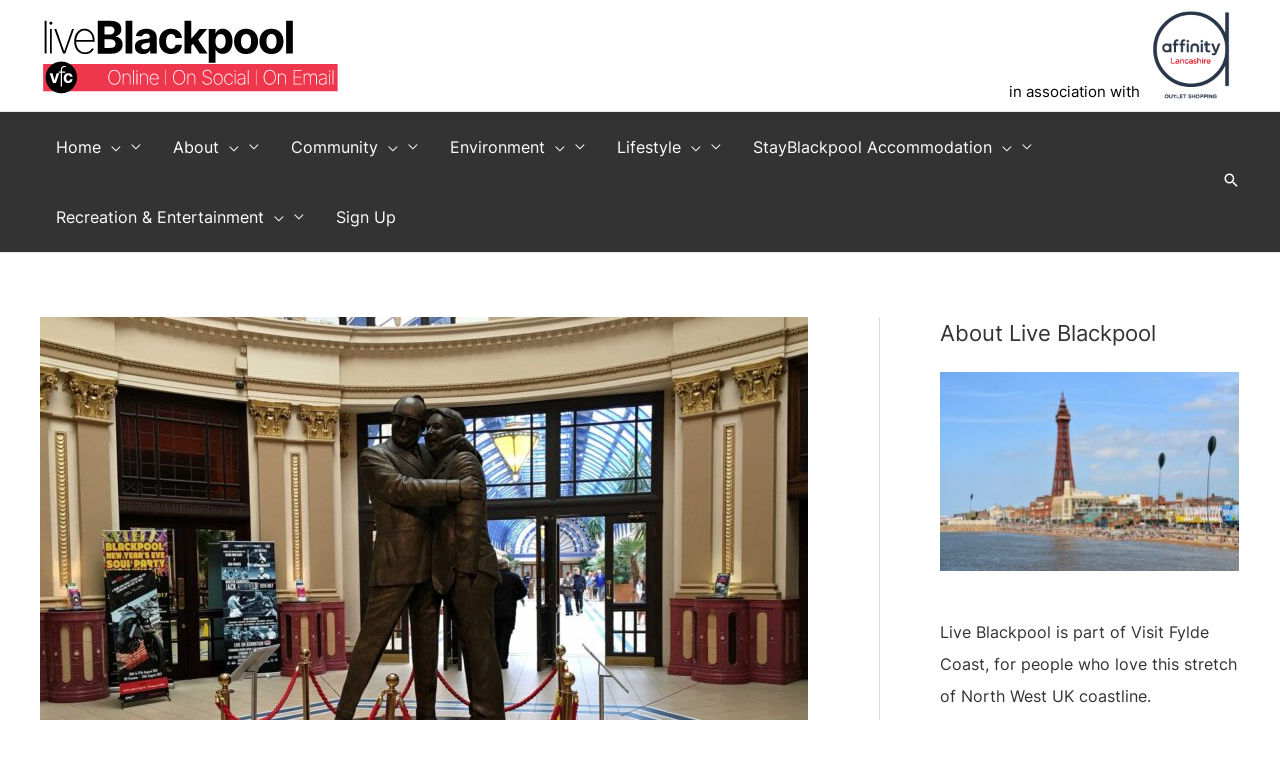

--- FILE ---
content_type: text/html; charset=UTF-8
request_url: https://www.liveblackpool.info/about/history/morecambe-wise-statue/
body_size: 123392
content:
<!DOCTYPE html>
<html lang="en-GB">
<head>
<meta charset="UTF-8">
<meta name="viewport" content="width=device-width, initial-scale=1">
	 <link rel="profile" href="https://gmpg.org/xfn/11"> 
	 
	

<script async src="https://pagead2.googlesyndication.com/pagead/js/adsbygoogle.js?client=ca-pub-6576676003300135" crossorigin="anonymous" type="pmdelayedscript" data-cfasync="false" data-no-optimize="1" data-no-defer="1" data-no-minify="1"></script>
<script async src="https://fundingchoicesmessages.google.com/i/pub-6576676003300135?ers=1" nonce="oQuQF7R5XD2q5rW47TnnfQ" type="pmdelayedscript" data-cfasync="false" data-no-optimize="1" data-no-defer="1" data-no-minify="1"></script><script nonce="oQuQF7R5XD2q5rW47TnnfQ" type="pmdelayedscript" data-cfasync="false" data-no-optimize="1" data-no-defer="1" data-no-minify="1">(function() {function signalGooglefcPresent() {if (!window.frames['googlefcPresent']) {if (document.body) {const iframe = document.createElement('iframe'); iframe.style = 'width: 0; height: 0; border: none; z-index: -1000; left: -1000px; top: -1000px;'; iframe.style.display = 'none'; iframe.name = 'googlefcPresent'; document.body.appendChild(iframe);} else {setTimeout(signalGooglefcPresent, 0);}}}signalGooglefcPresent();})();</script>
<link rel="preload" href="https://www.liveblackpool.info/wp-content/astra-local-fonts/inter/UcC73FwrK3iLTeHuS_fvQtMwCp50KnMa1ZL7.woff2" as="font" type="font/woff2" crossorigin><meta name='robots' content='index, follow, max-image-preview:large, max-snippet:-1, max-video-preview:-1'/>
	
        <link rel="preload" href="https://www.liveblackpool.info/wp-content/themes/astra/assets/fonts/astra.woff" as="font" crossorigin />
		<!-- <link rel="preload" href="https://www.liveblackpool.info/wp-content/themes/astra/assets/fonts/astra.ttf" as="font" crossorigin /> -->	
		<!-- <link rel="preload" href="https://www.liveblackpool.info/wp-content/themes/astra/assets/fonts/astra.svg#astra" as="font" crossorigin /> -->	
		<style type='text/css'>
			@font-face {
				font-family: "Astra";
				src: url( https://www.liveblackpool.info/wp-content/themes/astra/assets/fonts/astra.woff) format("woff")
				/*,url( https://www.liveblackpool.info/wp-content/themes/astra/assets/fonts/astra.ttf) format("truetype")*/
				/*,url( https://www.liveblackpool.info/wp-content/themes/astra/assets/fonts/astra.svg#astra) format("svg")*/
				;
				font-weight: normal;
				font-style: normal;
				font-display: fallback;
			}
		</style>
	<!-- This site is optimized with the Yoast SEO plugin v23.4 - https://yoast.com/wordpress/plugins/seo/ -->
	<title>Morecambe &amp; Wise Statue &#8226; a comedy classic with Live Blackpool</title><link rel="preload" href="https://www.liveblackpool.info/wp-content/uploads/2021/07/Live-Blackpool-Header.svg" as="image" fetchpriority="high"/><link rel="preload" href="/wp-content/uploads/2021/07/Affinity-Lancashire-Logo.gif" as="image" fetchpriority="high"/><link rel="preload" href="https://www.liveblackpool.info/wp-content/uploads/2018/03/morecambe-wise-statue-blackpool-winter-gardens-Photo-visit-fylde-coast-2-768x576.jpg" as="image" imagesrcset="https://www.liveblackpool.info/wp-content/uploads/2018/03/morecambe-wise-statue-blackpool-winter-gardens-Photo-visit-fylde-coast-2-768x576.jpg 768w, https://www.liveblackpool.info/wp-content/uploads/2018/03/morecambe-wise-statue-blackpool-winter-gardens-Photo-visit-fylde-coast-2-300x225.jpg 300w, https://www.liveblackpool.info/wp-content/uploads/2018/03/morecambe-wise-statue-blackpool-winter-gardens-Photo-visit-fylde-coast-2-1024x768.jpg 1024w, https://www.liveblackpool.info/wp-content/uploads/2018/03/morecambe-wise-statue-blackpool-winter-gardens-Photo-visit-fylde-coast-2-1536x1152.jpg 1536w, https://www.liveblackpool.info/wp-content/uploads/2018/03/morecambe-wise-statue-blackpool-winter-gardens-Photo-visit-fylde-coast-2-220x165.jpg 220w, https://www.liveblackpool.info/wp-content/uploads/2018/03/morecambe-wise-statue-blackpool-winter-gardens-Photo-visit-fylde-coast-2-400x300.jpg 400w, https://www.liveblackpool.info/wp-content/uploads/2018/03/morecambe-wise-statue-blackpool-winter-gardens-Photo-visit-fylde-coast-2-600x450.jpg 600w, https://www.liveblackpool.info/wp-content/uploads/2018/03/morecambe-wise-statue-blackpool-winter-gardens-Photo-visit-fylde-coast-2-800x600.jpg 800w, https://www.liveblackpool.info/wp-content/uploads/2018/03/morecambe-wise-statue-blackpool-winter-gardens-Photo-visit-fylde-coast-2-1200x900.jpg 1200w, https://www.liveblackpool.info/wp-content/uploads/2018/03/morecambe-wise-statue-blackpool-winter-gardens-Photo-visit-fylde-coast-2-418x314.jpg 418w, https://www.liveblackpool.info/wp-content/uploads/2018/03/morecambe-wise-statue-blackpool-winter-gardens-Photo-visit-fylde-coast-2-301x226.jpg 301w, https://www.liveblackpool.info/wp-content/uploads/2018/03/morecambe-wise-statue-blackpool-winter-gardens-Photo-visit-fylde-coast-2.jpg 1920w" imagesizes="(max-width: 768px) 100vw, 768px" fetchpriority="high"/><style id="perfmatters-used-css">@font-face{font-family:"Inter";font-style:normal;font-weight:200;font-display:fallback;src:url("https://www.liveblackpool.info/wp-content/astra-local-fonts/inter/UcC73FwrK3iLTeHuS_fvQtMwCp50KnMa2JL7SUc.woff2") format("woff2");unicode-range:U+0460-052F,U+1C80-1C88,U+20B4,U+2DE0-2DFF,U+A640-A69F,U+FE2E-FE2F;}@font-face{font-family:"Inter";font-style:normal;font-weight:200;font-display:fallback;src:url("https://www.liveblackpool.info/wp-content/astra-local-fonts/inter/UcC73FwrK3iLTeHuS_fvQtMwCp50KnMa0ZL7SUc.woff2") format("woff2");unicode-range:U+0301,U+0400-045F,U+0490-0491,U+04B0-04B1,U+2116;}@font-face{font-family:"Inter";font-style:normal;font-weight:200;font-display:fallback;src:url("https://www.liveblackpool.info/wp-content/astra-local-fonts/inter/UcC73FwrK3iLTeHuS_fvQtMwCp50KnMa2ZL7SUc.woff2") format("woff2");unicode-range:U+1F00-1FFF;}@font-face{font-family:"Inter";font-style:normal;font-weight:200;font-display:fallback;src:url("https://www.liveblackpool.info/wp-content/astra-local-fonts/inter/UcC73FwrK3iLTeHuS_fvQtMwCp50KnMa1pL7SUc.woff2") format("woff2");unicode-range:U+0370-0377,U+037A-037F,U+0384-038A,U+038C,U+038E-03A1,U+03A3-03FF;}@font-face{font-family:"Inter";font-style:normal;font-weight:200;font-display:fallback;src:url("https://www.liveblackpool.info/wp-content/astra-local-fonts/inter/UcC73FwrK3iLTeHuS_fvQtMwCp50KnMa2pL7SUc.woff2") format("woff2");unicode-range:U+0102-0103,U+0110-0111,U+0128-0129,U+0168-0169,U+01A0-01A1,U+01AF-01B0,U+0300-0301,U+0303-0304,U+0308-0309,U+0323,U+0329,U+1EA0-1EF9,U+20AB;}@font-face{font-family:"Inter";font-style:normal;font-weight:200;font-display:fallback;src:url("https://www.liveblackpool.info/wp-content/astra-local-fonts/inter/UcC73FwrK3iLTeHuS_fvQtMwCp50KnMa25L7SUc.woff2") format("woff2");unicode-range:U+0100-02AF,U+0304,U+0308,U+0329,U+1E00-1E9F,U+1EF2-1EFF,U+2020,U+20A0-20AB,U+20AD-20C0,U+2113,U+2C60-2C7F,U+A720-A7FF;}@font-face{font-family:"Inter";font-style:normal;font-weight:200;font-display:fallback;src:url("https://www.liveblackpool.info/wp-content/astra-local-fonts/inter/UcC73FwrK3iLTeHuS_fvQtMwCp50KnMa1ZL7.woff2") format("woff2");unicode-range:U+0000-00FF,U+0131,U+0152-0153,U+02BB-02BC,U+02C6,U+02DA,U+02DC,U+0304,U+0308,U+0329,U+2000-206F,U+2074,U+20AC,U+2122,U+2191,U+2193,U+2212,U+2215,U+FEFF,U+FFFD;}@font-face{font-family:"Inter";font-style:normal;font-weight:400;font-display:fallback;src:url("https://www.liveblackpool.info/wp-content/astra-local-fonts/inter/UcC73FwrK3iLTeHuS_fvQtMwCp50KnMa2JL7SUc.woff2") format("woff2");unicode-range:U+0460-052F,U+1C80-1C88,U+20B4,U+2DE0-2DFF,U+A640-A69F,U+FE2E-FE2F;}@font-face{font-family:"Inter";font-style:normal;font-weight:400;font-display:fallback;src:url("https://www.liveblackpool.info/wp-content/astra-local-fonts/inter/UcC73FwrK3iLTeHuS_fvQtMwCp50KnMa0ZL7SUc.woff2") format("woff2");unicode-range:U+0301,U+0400-045F,U+0490-0491,U+04B0-04B1,U+2116;}@font-face{font-family:"Inter";font-style:normal;font-weight:400;font-display:fallback;src:url("https://www.liveblackpool.info/wp-content/astra-local-fonts/inter/UcC73FwrK3iLTeHuS_fvQtMwCp50KnMa2ZL7SUc.woff2") format("woff2");unicode-range:U+1F00-1FFF;}@font-face{font-family:"Inter";font-style:normal;font-weight:400;font-display:fallback;src:url("https://www.liveblackpool.info/wp-content/astra-local-fonts/inter/UcC73FwrK3iLTeHuS_fvQtMwCp50KnMa1pL7SUc.woff2") format("woff2");unicode-range:U+0370-0377,U+037A-037F,U+0384-038A,U+038C,U+038E-03A1,U+03A3-03FF;}@font-face{font-family:"Inter";font-style:normal;font-weight:400;font-display:fallback;src:url("https://www.liveblackpool.info/wp-content/astra-local-fonts/inter/UcC73FwrK3iLTeHuS_fvQtMwCp50KnMa2pL7SUc.woff2") format("woff2");unicode-range:U+0102-0103,U+0110-0111,U+0128-0129,U+0168-0169,U+01A0-01A1,U+01AF-01B0,U+0300-0301,U+0303-0304,U+0308-0309,U+0323,U+0329,U+1EA0-1EF9,U+20AB;}@font-face{font-family:"Inter";font-style:normal;font-weight:400;font-display:fallback;src:url("https://www.liveblackpool.info/wp-content/astra-local-fonts/inter/UcC73FwrK3iLTeHuS_fvQtMwCp50KnMa25L7SUc.woff2") format("woff2");unicode-range:U+0100-02AF,U+0304,U+0308,U+0329,U+1E00-1E9F,U+1EF2-1EFF,U+2020,U+20A0-20AB,U+20AD-20C0,U+2113,U+2C60-2C7F,U+A720-A7FF;}@font-face{font-family:"Inter";font-style:normal;font-weight:400;font-display:fallback;src:url("https://www.liveblackpool.info/wp-content/astra-local-fonts/inter/UcC73FwrK3iLTeHuS_fvQtMwCp50KnMa1ZL7.woff2") format("woff2");unicode-range:U+0000-00FF,U+0131,U+0152-0153,U+02BB-02BC,U+02C6,U+02DA,U+02DC,U+0304,U+0308,U+0329,U+2000-206F,U+2074,U+20AC,U+2122,U+2191,U+2193,U+2212,U+2215,U+FEFF,U+FFFD;}@font-face{font-family:"Inter";font-style:normal;font-weight:700;font-display:fallback;src:url("https://www.liveblackpool.info/wp-content/astra-local-fonts/inter/UcC73FwrK3iLTeHuS_fvQtMwCp50KnMa2JL7SUc.woff2") format("woff2");unicode-range:U+0460-052F,U+1C80-1C88,U+20B4,U+2DE0-2DFF,U+A640-A69F,U+FE2E-FE2F;}@font-face{font-family:"Inter";font-style:normal;font-weight:700;font-display:fallback;src:url("https://www.liveblackpool.info/wp-content/astra-local-fonts/inter/UcC73FwrK3iLTeHuS_fvQtMwCp50KnMa0ZL7SUc.woff2") format("woff2");unicode-range:U+0301,U+0400-045F,U+0490-0491,U+04B0-04B1,U+2116;}@font-face{font-family:"Inter";font-style:normal;font-weight:700;font-display:fallback;src:url("https://www.liveblackpool.info/wp-content/astra-local-fonts/inter/UcC73FwrK3iLTeHuS_fvQtMwCp50KnMa2ZL7SUc.woff2") format("woff2");unicode-range:U+1F00-1FFF;}@font-face{font-family:"Inter";font-style:normal;font-weight:700;font-display:fallback;src:url("https://www.liveblackpool.info/wp-content/astra-local-fonts/inter/UcC73FwrK3iLTeHuS_fvQtMwCp50KnMa1pL7SUc.woff2") format("woff2");unicode-range:U+0370-0377,U+037A-037F,U+0384-038A,U+038C,U+038E-03A1,U+03A3-03FF;}@font-face{font-family:"Inter";font-style:normal;font-weight:700;font-display:fallback;src:url("https://www.liveblackpool.info/wp-content/astra-local-fonts/inter/UcC73FwrK3iLTeHuS_fvQtMwCp50KnMa2pL7SUc.woff2") format("woff2");unicode-range:U+0102-0103,U+0110-0111,U+0128-0129,U+0168-0169,U+01A0-01A1,U+01AF-01B0,U+0300-0301,U+0303-0304,U+0308-0309,U+0323,U+0329,U+1EA0-1EF9,U+20AB;}@font-face{font-family:"Inter";font-style:normal;font-weight:700;font-display:fallback;src:url("https://www.liveblackpool.info/wp-content/astra-local-fonts/inter/UcC73FwrK3iLTeHuS_fvQtMwCp50KnMa25L7SUc.woff2") format("woff2");unicode-range:U+0100-02AF,U+0304,U+0308,U+0329,U+1E00-1E9F,U+1EF2-1EFF,U+2020,U+20A0-20AB,U+20AD-20C0,U+2113,U+2C60-2C7F,U+A720-A7FF;}@font-face{font-family:"Inter";font-style:normal;font-weight:700;font-display:fallback;src:url("https://www.liveblackpool.info/wp-content/astra-local-fonts/inter/UcC73FwrK3iLTeHuS_fvQtMwCp50KnMa1ZL7.woff2") format("woff2");unicode-range:U+0000-00FF,U+0131,U+0152-0153,U+02BB-02BC,U+02C6,U+02DA,U+02DC,U+0304,U+0308,U+0329,U+2000-206F,U+2074,U+20AC,U+2122,U+2191,U+2193,U+2212,U+2215,U+FEFF,U+FFFD;}@keyframes rotating{0%{transform:rotate(0deg);}to{transform:rotate(1turn);}}@keyframes rotating{0%{transform:rotate(0deg);}to{transform:rotate(1turn);}}@keyframes sk-bouncedelay{0%,80%,to{transform:scale(0);}40%{transform:scale(1);}}@keyframes spin{from{transform:rotate(0deg);}to{transform:rotate(360deg);}}@keyframes blink{from{opacity:0;}50%{opacity:1;}to{opacity:0;}}@media all and (max-width:768px){#content:before{content:"";}}@keyframes sk-bouncedelay{0%,100%,80%{transform:scale(0);}40%{transform:scale(1);}}.ast-header-account-link.ast-account-action-link,.ast-header-account-link.ast-account-action-login,.ast-header-account-link.ast-account-action-login.customize-unpreviewable,.ast-header-break-point .ast-header-account-link{cursor:pointer;pointer-events:all;}.ast-mobile-header-content .ast-builder-layout-element:not(.ast-builder-menu):not(.ast-header-divider-element),.ast-mobile-popup-content .ast-builder-layout-element:not(.ast-builder-menu):not(.ast-header-divider-element){padding:15px 20px;}.site-footer-section{position:relative;}.ast-sticky-custom-logo.ast-primary-sticky-header-active.ast-header-break-point.ast-replace-site-logo-transparent.ast-theme-transparent-header .transparent-custom-logo{display:none;}.ast-header-stick-fade-active .ast-sticky-custom-logo.ast-primary-sticky-header-active.ast-header-break-point.ast-replace-site-logo-transparent.ast-theme-transparent-header .transparent-custom-logo,.ast-header-stick-scroll-active .ast-sticky-custom-logo.ast-primary-sticky-header-active.ast-header-break-point.ast-replace-site-logo-transparent.ast-theme-transparent-header .transparent-custom-logo,.ast-header-stick-slide-active .ast-sticky-custom-logo.ast-primary-sticky-header-active.ast-header-break-point.ast-replace-site-logo-transparent.ast-theme-transparent-header .transparent-custom-logo{display:inline-block;}.ast-sticky-main-shrink.ast-header-break-point .ast-sticky-shrunk .main-header-bar,.ast-sticky-main-shrink.ast-header-break-point .ast-sticky-shrunk.main-header-bar{padding-bottom:0;}.ast-sticky-main-shrink.ast-header-break-point .ast-sticky-shrunk .ast-mobile-menu-buttons{line-height:0;padding-bottom:.5em;}.ast-sticky-main-shrink.ast-header-break-point .ast-sticky-shrunk .site-branding{padding-bottom:.5em;}.ast-sticky-above-shrink.ast-header-break-point .ast-sticky-shrunk .ast-above-header-bar,.ast-sticky-above-shrink.ast-header-break-point .ast-sticky-shrunk.ast-above-header-bar{padding-bottom:0;}.ast-sticky-above-shrink.ast-header-break-point .ast-sticky-shrunk .ast-mobile-menu-buttons{line-height:0;padding-bottom:.5em;}.ast-sticky-above-shrink.ast-header-break-point .ast-sticky-shrunk .site-branding{padding-bottom:.5em;}.ast-sticky-below-shrink.ast-header-break-point .ast-sticky-shrunk .ast-below-header-bar,.ast-sticky-below-shrink.ast-header-break-point .ast-sticky-shrunk.ast-below-header-bar{padding-bottom:0;}.ast-sticky-below-shrink.ast-header-break-point .ast-sticky-shrunk .ast-mobile-menu-buttons{line-height:0;padding-bottom:.5em;}.ast-sticky-below-shrink.ast-header-break-point .ast-sticky-shrunk .site-branding{padding-bottom:.5em;}.ast-header-break-point .ast-sticky-active .sticky-custom-logo img{display:block;}.ast-header-break-point .ast-has-mobile-header-logo .ast-header-sticked .sticky-custom-logo img{display:block;}.ast-header-break-point .ast-has-mobile-header-logo .ast-header-sticked .ast-mobile-header-logo{display:none;}.ast-header-break-point .ast-header-sticked .sticky-custom-logo img{display:block;}.ast-header-break-point.ast-inherit-site-logo-sticky .ast-has-mobile-header-logo .ast-header-sticked .custom-logo-link img{display:none;}.ast-header-break-point.ast-inherit-site-logo-sticky .ast-has-mobile-header-logo .ast-header-sticked .custom-mobile-logo-link img{display:inline-block;}.site-above-header-wrap,.site-below-header-wrap,.site-primary-header-wrap{transition:all .2s linear;}.ast-header-stick-slide-active .ast-flyout-menu-enable.ast-header-break-point #masthead>.main-header-bar-navigation{display:none !important;}.ast-header-stick-fade-active .ast-flyout-menu-enable.ast-header-break-point #masthead>.main-header-bar-navigation{display:none !important;}#ast-mobile-header .content-align-flex-start{max-height:60vh;overflow:auto;}.site-header .menu-text{transition:none;}.ast-header-break-point .ast-menu-description{line-height:inherit;}.ast-builder-menu-mobile .ast-mega-menu-enabled.main-header-menu .menu-item-has-children.astra-megamenu-li>.menu-link .sub-arrow:after,.ast-builder-menu-mobile .ast-mega-menu-enabled.main-header-menu .menu-item-has-children>.menu-link .sub-arrow:after,.ast-header-break-point .ast-mega-menu-enabled.main-header-menu .menu-item-has-children.astra-megamenu-li>.menu-link .sub-arrow:after,.ast-header-break-point .ast-mega-menu-enabled.main-header-menu .menu-item-has-children>.menu-link .sub-arrow:after{display:none;}.ast-header-break-point .ast-above-header .sub-menu .menu-item .ast-hide-menu-item,.ast-header-break-point .ast-below-header .sub-menu .menu-item .ast-hide-menu-item,.ast-header-break-point .main-navigation .sub-menu .menu-item .ast-hide-menu-item{display:none;}.ast-header-break-point .ast-above-header .sub-menu .menu-item .ast-hide-menu-item+.ast-menu-toggle,.ast-header-break-point .ast-below-header .sub-menu .menu-item .ast-hide-menu-item+.ast-menu-toggle,.ast-header-break-point .main-navigation .sub-menu .menu-item .ast-hide-menu-item+.ast-menu-toggle{display:none;}.ast-header-break-point .ast-above-header .sub-menu .menu-item .ast-hide-menu-item+.ast-menu-toggle+.sub-menu,.ast-header-break-point .ast-below-header .sub-menu .menu-item .ast-hide-menu-item+.ast-menu-toggle+.sub-menu,.ast-header-break-point .main-navigation .sub-menu .menu-item .ast-hide-menu-item+.ast-menu-toggle+.sub-menu{display:block !important;}.ast-header-break-point .ast-above-header .sub-menu .menu-item .ast-hide-menu-item+.ast-menu-toggle+.ast-mm-custom-content+.sub-menu,.ast-header-break-point .ast-below-header .sub-menu .menu-item .ast-hide-menu-item+.ast-menu-toggle+.ast-mm-custom-content+.sub-menu,.ast-header-break-point .main-navigation .sub-menu .menu-item .ast-hide-menu-item+.ast-menu-toggle+.ast-mm-custom-content+.sub-menu{display:block !important;}.ast-search-box.full-screen,.ast-search-box.header-cover{display:none;opacity:0;transition:opacity .3s ease-in-out,display .3s ease-in-out;width:100%;height:100%;}.ast-search-box.full-screen .search-field,.ast-search-box.header-cover .search-field{background:0 0;border:0;color:#fafafa;box-shadow:none;text-align:left;padding:0;}.ast-search-box.full-screen .search-submit,.ast-search-box.header-cover .search-submit{background:var(--ast-fs-search-submit-background,0 0);padding:0;border-radius:50%;box-shadow:none;color:var(--ast-fs-search-text-color,#9e9e9e);transition:all .7s ease-In;outline:0;border:0;vertical-align:middle;}.ast-search-box.full-screen .ast-search-wrapper,.ast-search-box.header-cover .ast-search-wrapper{position:absolute;width:100%;left:50%;top:50%;transform:translate(-50%,-50%);}.ast-search-box.full-screen .ast-search-wrapper .search-form,.ast-search-box.header-cover .ast-search-wrapper .search-form{line-height:normal;}.ast-search-box.full-screen #close,.ast-search-box.header-cover #close{color:#fafafa;transform:rotate(0);font-size:2em;cursor:pointer;z-index:9;font-weight:400;}.ast-search-box.full-screen .search-field::-webkit-input-placeholder,.ast-search-box.header-cover .search-field::-webkit-input-placeholder{color:#fafafa;}.ast-search-box.full-screen .search-field:-moz-placeholder,.ast-search-box.header-cover .search-field:-moz-placeholder{color:#fafafa;}.ast-search-box.full-screen .search-field::-moz-placeholder,.ast-search-box.header-cover .search-field::-moz-placeholder{color:#fafafa;}.ast-search-box.full-screen .search-field:-ms-input-placeholder,.ast-search-box.header-cover .search-field:-ms-input-placeholder{color:#fafafa;}.ast-search-box.full-screen{position:fixed;background:rgba(25,25,25,.96);top:0;left:0;z-index:999;}.ast-search-box.full-screen .ast-search-wrapper .large-search-text{text-align:center;color:#e2e2e2;font-size:1.5em;font-weight:400;transition-delay:50ms;transition:all .3s ease-in-out;}.ast-search-box.full-screen .ast-search-wrapper fieldset{border:0;padding:2.5em 0 1em;border-bottom:2px solid var(--ast-border-color);}.ast-search-box.full-screen .ast-search-wrapper .search-field{font-size:2em;padding-left:20px;line-height:1.7;width:92%;vertical-align:middle;}.ast-search-box.full-screen .ast-search-wrapper .search-form{width:70%;margin:20px auto;}.ast-search-box.full-screen .ast-search-wrapper .search-submit{font-size:var(--ast-fs-search-font-size,1.7em);}.ast-search-box.full-screen #close{position:absolute;color:#fafafa;right:1em;line-height:1;cursor:pointer;z-index:9;font-weight:400;font-size:2em;top:1.5em;backface-visibility:hidden;}.ast-search-box.full-screen ::-webkit-input-placeholder{opacity:0;}.ast-search-box.full-screen ::-moz-placeholder{opacity:0;}.ast-search-box.full-screen :-ms-input-placeholder{opacity:0;}.ast-search-box.full-screen :-moz-placeholder{opacity:0;}@media (max-width:420px){.ast-search-box.full-screen ::-webkit-input-placeholder{opacity:1;}.ast-search-box.full-screen ::-moz-placeholder{opacity:1;}.ast-search-box.full-screen :-ms-input-placeholder{opacity:1;}.ast-search-box.full-screen :-moz-placeholder{opacity:1;}}.ast-hfb-header .ast-search-box.full-screen.full-screen ::-webkit-input-placeholder{opacity:.5;}.ast-hfb-header .ast-search-box.full-screen.full-screen ::-moz-placeholder{opacity:.5;}.ast-hfb-header .ast-search-box.full-screen.full-screen :-ms-input-placeholder{opacity:.5;}.ast-hfb-header .ast-search-box.full-screen.full-screen :-moz-placeholder{opacity:.5;}.ast-header-break-point .ast-inline-search.ast-search-menu-icon .search-form{padding:0;}.ast-header-break-point .site-header .ast-inline-search.ast-search-menu-icon .search-field{padding-right:2em;}.ast-header-break-point .ast-search-box.full-screen .ast-search-wrapper .search-field{width:80%;}.ast-header-break-point .ast-swap-above-header-sections .ast-above-header-section-1 .ast-search-menu-icon .search-form{right:-1em;left:auto;padding-left:0;padding-right:3em;}.ast-header-break-point .ast-swap-above-header-sections .ast-above-header-section-1 .search-field{padding-right:0;padding-left:1em;}.ast-header-break-point .ast-swap-above-header-sections .ast-above-header-section-2 .ast-search-menu-icon .search-form{left:-1em;right:auto;padding-right:0;padding-left:3em;}.ast-header-break-point .ast-swap-above-header-sections .ast-above-header-section-2 .search-field{padding-left:0;padding-right:1em;}.ast-header-break-point .ast-above-header .ast-above-header-section-1 .ast-inline-search.ast-search-menu-icon .search-field{padding-right:0;}.ast-header-break-point .ast-swap-above-header-sections.ast-mobile-header-stack .ast-above-header .ast-above-header-section-2 .ast-search-menu-icon .search-form{padding-left:0;left:auto;padding-right:2em;}.ast-header-break-point .ast-swap-above-header-sections.ast-mobile-header-stack .ast-above-header .ast-above-header-section-2 .ast-search-menu-icon.slide-search .search-form{left:-1em;padding-left:2em;}.ast-header-break-point .ast-swap-above-header-sections.ast-mobile-header-stack .ast-above-header .ast-above-header-section-1 .search-field{padding-right:0;}.ast-header-break-point .ast-swap-above-header-sections.ast-mobile-header-stack .ast-above-header .search-field{padding-right:0;padding-left:1em;}.ast-header-break-point .ast-above-header-mobile-stack .ast-above-header .ast-above-header-section-1 .ast-search-menu-icon.ast-inline-search .search-form{right:auto;padding-right:2em;}.ast-header-break-point .ast-swap-below-header-sections .ast-below-header .below-header-section-2 .ast-search-menu-icon.ast-inline-search .search-form{left:0;padding-left:0;padding-right:2em;}.ast-header-break-point .ast-swap-below-header-sections .below-header-section-1 .ast-search-menu-icon .search-form{right:-1em;left:auto;padding-left:0;padding-right:3em;}.ast-header-break-point .ast-swap-below-header-sections .below-header-section-1 .search-field{padding-right:0;padding-left:1em;}.ast-header-break-point .ast-swap-below-header-sections .below-header-section-2 .ast-search-menu-icon .search-form{left:-1em;right:auto;padding-right:0;padding-left:3em;}.ast-header-break-point .ast-swap-below-header-sections .below-header-section-2 .search-field{padding-left:0;padding-right:1em;}.ast-header-break-point .ast-below-header .below-header-section-1 .ast-inline-search.ast-search-menu-icon .search-field{padding-right:0;}.ast-header-break-point .ast-swap-below-header-sections.site-header .ast-below-header .ast-inline-search.ast-search-menu-icon .search-field{padding-left:1em;padding-right:0;}.ast-header-break-point .ast-swap-below-header-sections .ast-below-header .below-header-section-2 .ast-search-menu-icon .search-form{left:-1em;padding-left:3em;padding-right:1em;}@media (max-width:544px){.ast-search-box.full-screen .ast-search-wrapper .large-search-text{display:none;}.ast-search-box.full-screen .ast-search-wrapper .search-field,.ast-search-box.full-screen .ast-search-wrapper .search-submit{font-size:1.6em;}}[class*="uagb-columns__columns-"],.uagb-columns__inner-wrap{position:relative;margin-left:auto;margin-right:auto;z-index:2;display:flex;flex-wrap:nowrap;width:100%;}select::after,select::before{padding:10px;}@-webkit-keyframes sk-bouncedelay{0%,80%,100%{-webkit-transform:scale(0);transform:scale(0);}40%{-webkit-transform:scale(1);transform:scale(1);}}@keyframes sk-bouncedelay{0%,80%,100%{-webkit-transform:scale(0);transform:scale(0);}40%{-webkit-transform:scale(1);transform:scale(1);}}.uagb-post-grid{margin:0 auto;position:relative;}.uagb-post-grid:not(.is-grid) .uagb-post__inner-wrap{background-clip:content-box !important;}.uagb-post-grid .uagb-post__inner-wrap{transition:box-shadow .2s ease;overflow:hidden;}.uagb-post-grid.is-grid article{float:left;display:inline-block;}.uagb-post-grid.is-grid.uagb-post__image-position-top .uagb-post__image a{display:block;height:0;overflow:hidden;position:relative;}.uagb-post-grid.is-grid.uagb-post__image-position-top .uagb-post__image a.uagb-image-ratio-inherit{padding-bottom:0;height:auto;}.uagb-post-grid.is-grid.uagb-post__image-position-top .uagb-post__image a.uagb-image-ratio-inherit img{position:unset !important;}.uagb-post-grid.is-grid.uagb-post__image-position-top .uagb-post__image a[class^="uagb-image-ratio-"]>img{position:absolute;height:100%;}.uagb-post-grid.is-grid .uagb-post__inner-wrap{height:max-content;}.uagb-post-grid.is-grid.uagb-post__equal-height .uagb-post__inner-wrap{height:auto;}.uagb-post-grid.uagb-post__columns-4:not(.is-grid) article{width:25%;}@media only screen and (max-width: 600px){.uagb-post-grid div[class*="columns"].is-grid{grid-template-columns:1fr;}}.uagb-post-grid .uagb-post__image img{display:block;width:100%;height:auto;max-width:100%;}.uagb-post-grid .uagb-post__title{margin-top:0;margin-bottom:0;word-break:break-word;}.uagb-post-grid .uagb-post__title a{color:inherit;box-shadow:none;transition:.3s ease;text-decoration:none;}.uagb-post-grid .uagb-post__title a:hover{text-decoration:none;}.uagb-post-grid .uagb-post__title a:focus{text-decoration:none;}.uagb-post-grid .uagb-post__title a:active{text-decoration:none;}.uagb-post-grid .uagb-post-grid-byline>*{margin-right:10px;}.uagb-post-grid .uagb-post-grid-byline,.uagb-post-grid .uagb-post__taxonomy{text-transform:capitalize;font-size:14px;font-weight:500;line-height:23px;text-decoration:none;}.uagb-post-grid .uagb-post-grid-byline a,.uagb-post-grid .uagb-post-grid-byline a:focus,.uagb-post-grid .uagb-post-grid-byline a:active{color:inherit;font-size:inherit;text-decoration:none;}.uagb-post-grid .uagb-post__title a,.uagb-post-grid .uagb-post__title a:focus,.uagb-post-grid .uagb-post__title a:active{color:inherit;font-size:inherit;}.uagb-post-grid .uagb-post__excerpt{word-break:break-word;}.uagb-post-grid .uagb-post__inner-wrap p:last-of-type{margin-bottom:0;}.uagb-post-grid .uagb-post__excerpt p{color:inherit;}.is-grid.uagb-post__items{display:grid;}.uagb-post-grid[data-equal-height="yes"] .uagb-post__inner-wrap{display:inline-block;height:100%;}.uagb-post-grid.is-grid article,.uagb-post-grid.is-masonry article,.uagb-post-grid.is-carousel article{box-sizing:border-box;}@media (max-width: 976px){:not(.is-grid).uagb-post-grid.uagb-post__columns-tablet-2 article{width:50%;}}@media (max-width: 767px){:not(.is-grid).uagb-post-grid.uagb-post__columns-mobile-1 article{width:100%;}}@-webkit-keyframes sk-bouncedelay{0%,80%,100%{-webkit-transform:scale(0);transform:scale(0);}40%{-webkit-transform:scale(1);transform:scale(1);}}@keyframes sk-bouncedelay{0%,80%,100%{-webkit-transform:scale(0);transform:scale(0);}40%{-webkit-transform:scale(1);transform:scale(1);}}.uagb-social-share__outer-wrap,.uagb-social-share__wrap{display:flex;align-items:center;justify-content:center;}.uagb-social-share__outer-wrap .uagb-ss__wrapper{padding:0;margin-left:5px;margin-right:5px;transition:all .2s;display:inline-flex;text-align:center;}.uagb-social-share__outer-wrap .uagb-ss__source-wrap{display:inline-block;}.uagb-social-share__outer-wrap .uagb-ss__link{color:#3a3a3a;display:inline-table;line-height:0;cursor:pointer;}.uagb-social-share__outer-wrap .uagb-ss__source-icon{font-size:40px;width:40px;height:40px;}@media (max-width: 976px){.uagb-social-share__layout-horizontal .uagb-ss__wrapper{margin-left:0;margin-right:0;}}.uagb-social-share__layout-horizontal .wp-block-uagb-social-share-child.uagb-ss-repeater.uagb-ss__wrapper:first-child{margin-left:0 !important;}.uagb-social-share__layout-horizontal .wp-block-uagb-social-share-child.uagb-ss-repeater.uagb-ss__wrapper:last-child{margin-right:0 !important;}.astra-widget-social-profiles-inner li>a{-js-display:flex;display:flex;align-items:center;}.astra-widget-social-profiles-inner li>a .ast-widget-icon{margin-right:.3em;}.astra-widget-social-profiles-inner li>a{margin-bottom:.3em;}.astra-widget-social-profiles-inner .ast-widget-icon{-js-display:flex;display:flex;align-self:center;justify-content:center;width:1em;transition:all .1s linear;}.astra-widget-social-profiles-inner .ast-widget-icon svg{-ms-grid-row-align:center;align-self:center;}.astra-widget-social-profiles-inner .ast-widget-icon{vertical-align:middle;}.astra-widget-social-profiles-inner.inline li{-js-display:inline-flex;display:inline-flex;text-align:center;}.astra-widget-social-profiles-inner.circle .ast-widget-icon,.astra-widget-social-profiles-inner.circle-outline .ast-widget-icon,.astra-widget-social-profiles-inner.square .ast-widget-icon,.astra-widget-social-profiles-inner.square-outline .ast-widget-icon{height:2em;width:2em;text-align:center;vertical-align:middle;}.astra-widget-social-profiles-inner .ast-widget-icon{font-size:15px;line-height:2;}.astra-widget-social-profiles .astra-widget-social-profiles-inner ul li a{transition:all .1s linear;}</style>
	<meta name="description" content="Have you seen the Morecambe &amp; Wise statue in the Winter Gardens, Blackpool? It was unveiled in 2016 to celebrate their 75th anniversary."/>
	<link rel="canonical" href="https://www.liveblackpool.info/about/history/morecambe-wise-statue/"/>
	<meta property="og:locale" content="en_GB"/>
	<meta property="og:type" content="article"/>
	<meta property="og:title" content="Morecambe &amp; Wise Statue &#8226; a comedy classic with Live Blackpool"/>
	<meta property="og:description" content="Have you seen the Morecambe &amp; Wise statue in the Winter Gardens, Blackpool? It was unveiled in 2016 to celebrate their 75th anniversary."/>
	<meta property="og:url" content="https://www.liveblackpool.info/about/history/morecambe-wise-statue/"/>
	<meta property="og:site_name" content="Blackpool"/>
	<meta property="article:publisher" content="https://www.facebook.com/liveblackpool"/>
	<meta property="article:published_time" content="2025-10-13T09:54:00+00:00"/>
	<meta property="article:modified_time" content="2025-10-13T09:54:24+00:00"/>
	<meta property="og:image" content="https://www.liveblackpool.info/wp-content/uploads/2018/03/morecambe-wise-statue-blackpool-winter-gardens-Photo-visit-fylde-coast-2.jpg"/>
	<meta property="og:image:width" content="1920"/>
	<meta property="og:image:height" content="1440"/>
	<meta property="og:image:type" content="image/jpeg"/>
	<meta name="author" content="Live Blackpool"/>
	<meta name="twitter:card" content="summary_large_image"/>
	<meta name="twitter:creator" content="@Live Blackpool"/>
	<meta name="twitter:site" content="@visitfyldecoast"/>
	<meta name="twitter:label1" content="Written by"/>
	<meta name="twitter:data1" content="Live Blackpool"/>
	<meta name="twitter:label2" content="Estimated reading time"/>
	<meta name="twitter:data2" content="6 minutes"/>
	<script type="application/ld+json" class="yoast-schema-graph">{"@context":"https://schema.org","@graph":[{"@type":"Article","@id":"https://www.liveblackpool.info/about/history/morecambe-wise-statue/#article","isPartOf":{"@id":"https://www.liveblackpool.info/about/history/morecambe-wise-statue/"},"author":{"name":"Live Blackpool","@id":"https://www.liveblackpool.info/#/schema/person/02dfd34c737a3dbee360e123e4120c5e"},"headline":"Morecambe &#038; Wise Statue","datePublished":"2025-10-13T09:54:00+00:00","dateModified":"2025-10-13T09:54:24+00:00","mainEntityOfPage":{"@id":"https://www.liveblackpool.info/about/history/morecambe-wise-statue/"},"wordCount":769,"commentCount":0,"publisher":{"@id":"https://www.liveblackpool.info/#organization"},"image":{"@id":"https://www.liveblackpool.info/about/history/morecambe-wise-statue/#primaryimage"},"thumbnailUrl":"https://www.liveblackpool.info/wp-content/uploads/2018/03/morecambe-wise-statue-blackpool-winter-gardens-Photo-visit-fylde-coast-2.jpg","keywords":["Comedy","Heritage","History","Winter Gardens"],"articleSection":["Arts &amp; Culture","Blackpool &amp; Me","History"],"inLanguage":"en-GB","potentialAction":[{"@type":"CommentAction","name":"Comment","target":["https://www.liveblackpool.info/about/history/morecambe-wise-statue/#respond"]}]},{"@type":"WebPage","@id":"https://www.liveblackpool.info/about/history/morecambe-wise-statue/","url":"https://www.liveblackpool.info/about/history/morecambe-wise-statue/","name":"Morecambe & Wise Statue &#8226; a comedy classic with Live Blackpool","isPartOf":{"@id":"https://www.liveblackpool.info/#website"},"primaryImageOfPage":{"@id":"https://www.liveblackpool.info/about/history/morecambe-wise-statue/#primaryimage"},"image":{"@id":"https://www.liveblackpool.info/about/history/morecambe-wise-statue/#primaryimage"},"thumbnailUrl":"https://www.liveblackpool.info/wp-content/uploads/2018/03/morecambe-wise-statue-blackpool-winter-gardens-Photo-visit-fylde-coast-2.jpg","datePublished":"2025-10-13T09:54:00+00:00","dateModified":"2025-10-13T09:54:24+00:00","description":"Have you seen the Morecambe & Wise statue in the Winter Gardens, Blackpool? It was unveiled in 2016 to celebrate their 75th anniversary.","breadcrumb":{"@id":"https://www.liveblackpool.info/about/history/morecambe-wise-statue/#breadcrumb"},"inLanguage":"en-GB","potentialAction":[{"@type":"ReadAction","target":["https://www.liveblackpool.info/about/history/morecambe-wise-statue/"]}]},{"@type":"ImageObject","inLanguage":"en-GB","@id":"https://www.liveblackpool.info/about/history/morecambe-wise-statue/#primaryimage","url":"https://www.liveblackpool.info/wp-content/uploads/2018/03/morecambe-wise-statue-blackpool-winter-gardens-Photo-visit-fylde-coast-2.jpg","contentUrl":"https://www.liveblackpool.info/wp-content/uploads/2018/03/morecambe-wise-statue-blackpool-winter-gardens-Photo-visit-fylde-coast-2.jpg","width":1920,"height":1440,"caption":"Morecambe & Wise statue"},{"@type":"BreadcrumbList","@id":"https://www.liveblackpool.info/about/history/morecambe-wise-statue/#breadcrumb","itemListElement":[{"@type":"ListItem","position":1,"name":"Home","item":"https://www.liveblackpool.info/"},{"@type":"ListItem","position":2,"name":"Morecambe &#038; Wise Statue"}]},{"@type":"WebSite","@id":"https://www.liveblackpool.info/#website","url":"https://www.liveblackpool.info/","name":"Live Blackpool","description":"Live here or visit we love it!","publisher":{"@id":"https://www.liveblackpool.info/#organization"},"potentialAction":[{"@type":"SearchAction","target":{"@type":"EntryPoint","urlTemplate":"https://www.liveblackpool.info/?s={search_term_string}"},"query-input":{"@type":"PropertyValueSpecification","valueRequired":true,"valueName":"search_term_string"}}],"inLanguage":"en-GB"},{"@type":"Organization","@id":"https://www.liveblackpool.info/#organization","name":"Live Blackpool, part of Visit Fylde Coast from The Rabbit Patch","url":"https://www.liveblackpool.info/","logo":{"@type":"ImageObject","inLanguage":"en-GB","@id":"https://www.liveblackpool.info/#/schema/logo/image/","url":"https://www.liveblackpool.info/wp-content/uploads/2020/03/live-Blackpool-logo-2018.png","contentUrl":"https://www.liveblackpool.info/wp-content/uploads/2020/03/live-Blackpool-logo-2018.png","width":485,"height":116,"caption":"Live Blackpool, part of Visit Fylde Coast from The Rabbit Patch"},"image":{"@id":"https://www.liveblackpool.info/#/schema/logo/image/"},"sameAs":["https://www.facebook.com/liveblackpool","https://x.com/visitfyldecoast","https://www.instagram.com/visitfyldecoast","https://www.linkedin.com/company/the-rabbit-patch-ltd/","https://www.pinterest.co.uk/visitfyldecoast/","https://www.youtube.com/user/visitfyldecoast"]},{"@type":"Person","@id":"https://www.liveblackpool.info/#/schema/person/02dfd34c737a3dbee360e123e4120c5e","name":"Live Blackpool","image":{"@type":"ImageObject","inLanguage":"en-GB","@id":"https://www.liveblackpool.info/#/schema/person/image/","url":"https://secure.gravatar.com/avatar/60e2475c1bba3ff926fd37bc186d97d665d21cec362cb984438dbae23aec64c8?s=96&d=mm&r=g","contentUrl":"https://secure.gravatar.com/avatar/60e2475c1bba3ff926fd37bc186d97d665d21cec362cb984438dbae23aec64c8?s=96&d=mm&r=g","caption":"Live Blackpool"},"sameAs":["https://x.com/Live Blackpool"],"url":"https://www.liveblackpool.info/author/live-blackpool/"}]}</script>
	<!-- / Yoast SEO plugin. -->



<link rel='dns-prefetch' href='//ajax.googleapis.com'/>
<style id='wp-img-auto-sizes-contain-inline-css'>
img:is([sizes=auto i],[sizes^="auto," i]){contain-intrinsic-size:3000px 1500px}
/*# sourceURL=wp-img-auto-sizes-contain-inline-css */
</style>
<link rel='stylesheet' id='astra-theme-css-css' href='https://www.liveblackpool.info/wp-content/themes/astra/assets/css/minified/frontend.min.css?ver=4.8.0' media='all'/>
<style id='astra-theme-css-inline-css'>
.ast-no-sidebar .entry-content .alignfull {margin-left: calc( -50vw + 50%);margin-right: calc( -50vw + 50%);max-width: 100vw;width: 100vw;}.ast-no-sidebar .entry-content .alignwide {margin-left: calc(-41vw + 50%);margin-right: calc(-41vw + 50%);max-width: unset;width: unset;}.ast-no-sidebar .entry-content .alignfull .alignfull,.ast-no-sidebar .entry-content .alignfull .alignwide,.ast-no-sidebar .entry-content .alignwide .alignfull,.ast-no-sidebar .entry-content .alignwide .alignwide,.ast-no-sidebar .entry-content .wp-block-column .alignfull,.ast-no-sidebar .entry-content .wp-block-column .alignwide{width: 100%;margin-left: auto;margin-right: auto;}.wp-block-gallery,.blocks-gallery-grid {margin: 0;}.wp-block-separator {max-width: 100px;}.wp-block-separator.is-style-wide,.wp-block-separator.is-style-dots {max-width: none;}.entry-content .has-2-columns .wp-block-column:first-child {padding-right: 10px;}.entry-content .has-2-columns .wp-block-column:last-child {padding-left: 10px;}@media (max-width: 782px) {.entry-content .wp-block-columns .wp-block-column {flex-basis: 100%;}.entry-content .has-2-columns .wp-block-column:first-child {padding-right: 0;}.entry-content .has-2-columns .wp-block-column:last-child {padding-left: 0;}}body .entry-content .wp-block-latest-posts {margin-left: 0;}body .entry-content .wp-block-latest-posts li {list-style: none;}.ast-no-sidebar .ast-container .entry-content .wp-block-latest-posts {margin-left: 0;}.ast-header-break-point .entry-content .alignwide {margin-left: auto;margin-right: auto;}.entry-content .blocks-gallery-item img {margin-bottom: auto;}.wp-block-pullquote {border-top: 4px solid #555d66;border-bottom: 4px solid #555d66;color: #40464d;}:root{--ast-post-nav-space:0;--ast-container-default-xlg-padding:6.67em;--ast-container-default-lg-padding:5.67em;--ast-container-default-slg-padding:4.34em;--ast-container-default-md-padding:3.34em;--ast-container-default-sm-padding:6.67em;--ast-container-default-xs-padding:2.4em;--ast-container-default-xxs-padding:1.4em;--ast-code-block-background:#EEEEEE;--ast-comment-inputs-background:#FAFAFA;--ast-normal-container-width:1200px;--ast-narrow-container-width:750px;--ast-blog-title-font-weight:normal;--ast-blog-meta-weight:inherit;}html{font-size:100%;}a,.page-title{color:#1e73be;}a:hover,a:focus{color:#1e73be;}body,button,input,select,textarea,.ast-button,.ast-custom-button{font-family:'Inter',sans-serif;font-weight:400;font-size:16px;font-size:1rem;}blockquote{color:#000000;}p,.entry-content p{margin-bottom:1em;}h1,.entry-content h1,h2,.entry-content h2,h3,.entry-content h3,h4,.entry-content h4,h5,.entry-content h5,h6,.entry-content h6,.site-title,.site-title a{font-weight:700;}.site-title{font-size:35px;font-size:2.1875rem;display:none;}header .custom-logo-link img{max-width:300px;width:300px;}.astra-logo-svg{width:300px;}.site-header .site-description{font-size:15px;font-size:0.9375rem;display:none;}.entry-title{font-size:40px;font-size:2.5rem;}.archive .ast-article-post .ast-article-inner,.blog .ast-article-post .ast-article-inner,.archive .ast-article-post .ast-article-inner:hover,.blog .ast-article-post .ast-article-inner:hover{overflow:hidden;}h1,.entry-content h1{font-size:40px;font-size:2.5rem;line-height:1.4em;}h2,.entry-content h2{font-size:30px;font-size:1.875rem;line-height:1.3em;}h3,.entry-content h3{font-size:25px;font-size:1.5625rem;line-height:1.3em;}h4,.entry-content h4{font-size:20px;font-size:1.25rem;line-height:1.2em;}h5,.entry-content h5{font-size:18px;font-size:1.125rem;line-height:1.2em;}h6,.entry-content h6{font-size:15px;font-size:0.9375rem;line-height:1.25em;}::selection{background-color:#ee364c;color:#ffffff;}body,h1,.entry-title a,.entry-content h1,h2,.entry-content h2,h3,.entry-content h3,h4,.entry-content h4,h5,.entry-content h5,h6,.entry-content h6{color:#333333;}.tagcloud a:hover,.tagcloud a:focus,.tagcloud a.current-item{color:#ffffff;border-color:#1e73be;background-color:#1e73be;}input:focus,input[type="text"]:focus,input[type="email"]:focus,input[type="url"]:focus,input[type="password"]:focus,input[type="reset"]:focus,input[type="search"]:focus,textarea:focus{border-color:#1e73be;}input[type="radio"]:checked,input[type=reset],input[type="checkbox"]:checked,input[type="checkbox"]:hover:checked,input[type="checkbox"]:focus:checked,input[type=range]::-webkit-slider-thumb{border-color:#1e73be;background-color:#1e73be;box-shadow:none;}.site-footer a:hover + .post-count,.site-footer a:focus + .post-count{background:#1e73be;border-color:#1e73be;}.single .nav-links .nav-previous,.single .nav-links .nav-next{color:#1e73be;}.entry-meta,.entry-meta *{line-height:1.45;color:#1e73be;}.entry-meta a:not(.ast-button):hover,.entry-meta a:not(.ast-button):hover *,.entry-meta a:not(.ast-button):focus,.entry-meta a:not(.ast-button):focus *,.page-links > .page-link,.page-links .page-link:hover,.post-navigation a:hover{color:#1e73be;}#cat option,.secondary .calendar_wrap thead a,.secondary .calendar_wrap thead a:visited{color:#1e73be;}.secondary .calendar_wrap #today,.ast-progress-val span{background:#1e73be;}.secondary a:hover + .post-count,.secondary a:focus + .post-count{background:#1e73be;border-color:#1e73be;}.calendar_wrap #today > a{color:#ffffff;}.page-links .page-link,.single .post-navigation a{color:#1e73be;}.ast-search-menu-icon .search-form button.search-submit{padding:0 4px;}.ast-search-menu-icon form.search-form{padding-right:0;}.ast-search-menu-icon.slide-search input.search-field{width:0;}.ast-header-search .ast-search-menu-icon.ast-dropdown-active .search-form,.ast-header-search .ast-search-menu-icon.ast-dropdown-active .search-field:focus{transition:all 0.2s;}.search-form input.search-field:focus{outline:none;}.widget-title,.widget .wp-block-heading{font-size:22px;font-size:1.375rem;color:#333333;}.single .ast-author-details .author-title{color:#1e73be;}#secondary,#secondary button,#secondary input,#secondary select,#secondary textarea{font-size:16px;font-size:1rem;}.ast-search-menu-icon.slide-search a:focus-visible:focus-visible,.astra-search-icon:focus-visible,#close:focus-visible,a:focus-visible,.ast-menu-toggle:focus-visible,.site .skip-link:focus-visible,.wp-block-loginout input:focus-visible,.wp-block-search.wp-block-search__button-inside .wp-block-search__inside-wrapper,.ast-header-navigation-arrow:focus-visible,.woocommerce .wc-proceed-to-checkout > .checkout-button:focus-visible,.woocommerce .woocommerce-MyAccount-navigation ul li a:focus-visible,.ast-orders-table__row .ast-orders-table__cell:focus-visible,.woocommerce .woocommerce-order-details .order-again > .button:focus-visible,.woocommerce .woocommerce-message a.button.wc-forward:focus-visible,.woocommerce #minus_qty:focus-visible,.woocommerce #plus_qty:focus-visible,a#ast-apply-coupon:focus-visible,.woocommerce .woocommerce-info a:focus-visible,.woocommerce .astra-shop-summary-wrap a:focus-visible,.woocommerce a.wc-forward:focus-visible,#ast-apply-coupon:focus-visible,.woocommerce-js .woocommerce-mini-cart-item a.remove:focus-visible,#close:focus-visible,.button.search-submit:focus-visible,#search_submit:focus,.normal-search:focus-visible,.ast-header-account-wrap:focus-visible,.woocommerce .ast-on-card-button.ast-quick-view-trigger:focus{outline-style:dotted;outline-color:inherit;outline-width:thin;}input:focus,input[type="text"]:focus,input[type="email"]:focus,input[type="url"]:focus,input[type="password"]:focus,input[type="reset"]:focus,input[type="search"]:focus,input[type="number"]:focus,textarea:focus,.wp-block-search__input:focus,[data-section="section-header-mobile-trigger"] .ast-button-wrap .ast-mobile-menu-trigger-minimal:focus,.ast-mobile-popup-drawer.active .menu-toggle-close:focus,.woocommerce-ordering select.orderby:focus,#ast-scroll-top:focus,#coupon_code:focus,.woocommerce-page #comment:focus,.woocommerce #reviews #respond input#submit:focus,.woocommerce a.add_to_cart_button:focus,.woocommerce .button.single_add_to_cart_button:focus,.woocommerce .woocommerce-cart-form button:focus,.woocommerce .woocommerce-cart-form__cart-item .quantity .qty:focus,.woocommerce .woocommerce-billing-fields .woocommerce-billing-fields__field-wrapper .woocommerce-input-wrapper > .input-text:focus,.woocommerce #order_comments:focus,.woocommerce #place_order:focus,.woocommerce .woocommerce-address-fields .woocommerce-address-fields__field-wrapper .woocommerce-input-wrapper > .input-text:focus,.woocommerce .woocommerce-MyAccount-content form button:focus,.woocommerce .woocommerce-MyAccount-content .woocommerce-EditAccountForm .woocommerce-form-row .woocommerce-Input.input-text:focus,.woocommerce .ast-woocommerce-container .woocommerce-pagination ul.page-numbers li a:focus,body #content .woocommerce form .form-row .select2-container--default .select2-selection--single:focus,#ast-coupon-code:focus,.woocommerce.woocommerce-js .quantity input[type=number]:focus,.woocommerce-js .woocommerce-mini-cart-item .quantity input[type=number]:focus,.woocommerce p#ast-coupon-trigger:focus{border-style:dotted;border-color:inherit;border-width:thin;}input{outline:none;}.ast-logo-title-inline .site-logo-img{padding-right:1em;}.site-logo-img img{ transition:all 0.2s linear;}body .ast-oembed-container *{position:absolute;top:0;width:100%;height:100%;left:0;}body .wp-block-embed-pocket-casts .ast-oembed-container *{position:unset;}.ast-single-post-featured-section + article {margin-top: 2em;}.site-content .ast-single-post-featured-section img {width: 100%;overflow: hidden;object-fit: cover;}.site > .ast-single-related-posts-container {margin-top: 0;}@media (min-width: 922px) {.ast-desktop .ast-container--narrow {max-width: var(--ast-narrow-container-width);margin: 0 auto;}}#secondary {margin: 4em 0 2.5em;word-break: break-word;line-height: 2;}#secondary li {margin-bottom: 0.25em;}#secondary li:last-child {margin-bottom: 0;}@media (max-width: 768px) {.js_active .ast-plain-container.ast-single-post #secondary {margin-top: 1.5em;}}.ast-separate-container.ast-two-container #secondary .widget {background-color: #fff;padding: 2em;margin-bottom: 2em;}@media (min-width: 993px) {.ast-left-sidebar #secondary {padding-right: 60px;}.ast-right-sidebar #secondary {padding-left: 60px;}}@media (max-width: 993px) {.ast-right-sidebar #secondary {padding-left: 30px;}.ast-left-sidebar #secondary {padding-right: 30px;}}@media (max-width:921.9px){#ast-desktop-header{display:none;}}@media (min-width:922px){#ast-mobile-header{display:none;}}@media( max-width: 420px ) {.single .nav-links .nav-previous,.single .nav-links .nav-next {width: 100%;text-align: center;}}.wp-block-buttons.aligncenter{justify-content:center;}@media (max-width:921px){.ast-theme-transparent-header #primary,.ast-theme-transparent-header #secondary{padding:0;}}@media (max-width:921px){.ast-plain-container.ast-no-sidebar #primary{padding:0;}}.ast-plain-container.ast-no-sidebar #primary{margin-top:0;margin-bottom:0;}@media (min-width:1200px){.wp-block-group .has-background{padding:20px;}}@media (min-width:1200px){.ast-plain-container.ast-right-sidebar .entry-content .wp-block-group.alignwide,.ast-plain-container.ast-left-sidebar .entry-content .wp-block-group.alignwide,.ast-plain-container.ast-right-sidebar .entry-content .wp-block-group.alignfull,.ast-plain-container.ast-left-sidebar .entry-content .wp-block-group.alignfull{padding-left:20px;padding-right:20px;}}@media (min-width:1200px){.wp-block-cover-image.alignwide .wp-block-cover__inner-container,.wp-block-cover.alignwide .wp-block-cover__inner-container,.wp-block-cover-image.alignfull .wp-block-cover__inner-container,.wp-block-cover.alignfull .wp-block-cover__inner-container{width:100%;}}.wp-block-columns{margin-bottom:unset;}.wp-block-image.size-full{margin:2rem 0;}.wp-block-separator.has-background{padding:0;}.wp-block-gallery{margin-bottom:1.6em;}.wp-block-group{padding-top:4em;padding-bottom:4em;}.wp-block-group__inner-container .wp-block-columns:last-child,.wp-block-group__inner-container :last-child,.wp-block-table table{margin-bottom:0;}.blocks-gallery-grid{width:100%;}.wp-block-navigation-link__content{padding:5px 0;}.wp-block-group .wp-block-group .has-text-align-center,.wp-block-group .wp-block-column .has-text-align-center{max-width:100%;}.has-text-align-center{margin:0 auto;}@media (min-width:1200px){.wp-block-cover__inner-container,.alignwide .wp-block-group__inner-container,.alignfull .wp-block-group__inner-container{max-width:1200px;margin:0 auto;}.wp-block-group.alignnone,.wp-block-group.aligncenter,.wp-block-group.alignleft,.wp-block-group.alignright,.wp-block-group.alignwide,.wp-block-columns.alignwide{margin:2rem 0 1rem 0;}}@media (max-width:1200px){.wp-block-group{padding:3em;}.wp-block-group .wp-block-group{padding:1.5em;}.wp-block-columns,.wp-block-column{margin:1rem 0;}}@media (min-width:921px){.wp-block-columns .wp-block-group{padding:2em;}}@media (max-width:544px){.wp-block-cover-image .wp-block-cover__inner-container,.wp-block-cover .wp-block-cover__inner-container{width:unset;}.wp-block-cover,.wp-block-cover-image{padding:2em 0;}.wp-block-group,.wp-block-cover{padding:2em;}.wp-block-media-text__media img,.wp-block-media-text__media video{width:unset;max-width:100%;}.wp-block-media-text.has-background .wp-block-media-text__content{padding:1em;}}.wp-block-image.aligncenter{margin-left:auto;margin-right:auto;}.wp-block-table.aligncenter{margin-left:auto;margin-right:auto;}@media (min-width:544px){.entry-content .wp-block-media-text.has-media-on-the-right .wp-block-media-text__content{padding:0 8% 0 0;}.entry-content .wp-block-media-text .wp-block-media-text__content{padding:0 0 0 8%;}.ast-plain-container .site-content .entry-content .has-custom-content-position.is-position-bottom-left > *,.ast-plain-container .site-content .entry-content .has-custom-content-position.is-position-bottom-right > *,.ast-plain-container .site-content .entry-content .has-custom-content-position.is-position-top-left > *,.ast-plain-container .site-content .entry-content .has-custom-content-position.is-position-top-right > *,.ast-plain-container .site-content .entry-content .has-custom-content-position.is-position-center-right > *,.ast-plain-container .site-content .entry-content .has-custom-content-position.is-position-center-left > *{margin:0;}}@media (max-width:544px){.entry-content .wp-block-media-text .wp-block-media-text__content{padding:8% 0;}.wp-block-media-text .wp-block-media-text__media img{width:auto;max-width:100%;}}.wp-block-buttons .wp-block-button.is-style-outline .wp-block-button__link.wp-element-button,.ast-outline-button,.wp-block-uagb-buttons-child .uagb-buttons-repeater.ast-outline-button{border-color:#f6bd47;border-top-width:2px;border-right-width:2px;border-bottom-width:2px;border-left-width:2px;font-family:inherit;font-weight:inherit;line-height:1em;border-top-left-radius:2px;border-top-right-radius:2px;border-bottom-right-radius:2px;border-bottom-left-radius:2px;}.wp-block-button.is-style-outline .wp-block-button__link:hover,.wp-block-buttons .wp-block-button.is-style-outline .wp-block-button__link:focus,.wp-block-buttons .wp-block-button.is-style-outline > .wp-block-button__link:not(.has-text-color):hover,.wp-block-buttons .wp-block-button.wp-block-button__link.is-style-outline:not(.has-text-color):hover,.ast-outline-button:hover,.ast-outline-button:focus,.wp-block-uagb-buttons-child .uagb-buttons-repeater.ast-outline-button:hover,.wp-block-uagb-buttons-child .uagb-buttons-repeater.ast-outline-button:focus{background-color:#000000;}.wp-block-button .wp-block-button__link.wp-element-button.is-style-outline:not(.has-background),.wp-block-button.is-style-outline>.wp-block-button__link.wp-element-button:not(.has-background),.ast-outline-button{background-color:#000000;}.entry-content[ast-blocks-layout] > figure{margin-bottom:1em;}@media (max-width:921px){.ast-separate-container #primary,.ast-separate-container #secondary{padding:1.5em 0;}#primary,#secondary{padding:1.5em 0;margin:0;}.ast-left-sidebar #content > .ast-container{display:flex;flex-direction:column-reverse;width:100%;}.ast-separate-container .ast-article-post,.ast-separate-container .ast-article-single{padding:1.5em 2.14em;}.ast-author-box img.avatar{margin:20px 0 0 0;}}@media (max-width:921px){#secondary.secondary{padding-top:0;}.ast-separate-container.ast-right-sidebar #secondary{padding-left:1em;padding-right:1em;}.ast-separate-container.ast-two-container #secondary{padding-left:0;padding-right:0;}.ast-page-builder-template .entry-header #secondary,.ast-page-builder-template #secondary{margin-top:1.5em;}}@media (max-width:921px){.ast-right-sidebar #primary{padding-right:0;}.ast-page-builder-template.ast-left-sidebar #secondary,.ast-page-builder-template.ast-right-sidebar #secondary{padding-right:20px;padding-left:20px;}.ast-right-sidebar #secondary,.ast-left-sidebar #primary{padding-left:0;}.ast-left-sidebar #secondary{padding-right:0;}}@media (min-width:922px){.ast-separate-container.ast-right-sidebar #primary,.ast-separate-container.ast-left-sidebar #primary{border:0;}.search-no-results.ast-separate-container #primary{margin-bottom:4em;}}@media (min-width:922px){.ast-right-sidebar #primary{border-right:1px solid var(--ast-border-color);}.ast-left-sidebar #primary{border-left:1px solid var(--ast-border-color);}.ast-right-sidebar #secondary{border-left:1px solid var(--ast-border-color);margin-left:-1px;}.ast-left-sidebar #secondary{border-right:1px solid var(--ast-border-color);margin-right:-1px;}.ast-separate-container.ast-two-container.ast-right-sidebar #secondary{padding-left:30px;padding-right:0;}.ast-separate-container.ast-two-container.ast-left-sidebar #secondary{padding-right:30px;padding-left:0;}.ast-separate-container.ast-right-sidebar #secondary,.ast-separate-container.ast-left-sidebar #secondary{border:0;margin-left:auto;margin-right:auto;}.ast-separate-container.ast-two-container #secondary .widget:last-child{margin-bottom:0;}}.wp-block-button .wp-block-button__link{color:#ffffff;}.wp-block-button .wp-block-button__link:hover,.wp-block-button .wp-block-button__link:focus{color:#dd3333;background-color:#000000;border-color:#000000;}.wp-block-button .wp-block-button__link{border-top-width:0;border-right-width:0;border-left-width:0;border-bottom-width:0;border-color:#f6bd47;background-color:#000000;color:#ffffff;font-family:inherit;font-weight:inherit;line-height:1em;border-top-left-radius:2px;border-top-right-radius:2px;border-bottom-right-radius:2px;border-bottom-left-radius:2px;padding-top:20px;padding-right:40px;padding-bottom:20px;padding-left:40px;}.menu-toggle,button,.ast-button,.ast-custom-button,.button,input#submit,input[type="button"],input[type="submit"],input[type="reset"]{border-style:solid;border-top-width:0;border-right-width:0;border-left-width:0;border-bottom-width:0;color:#ffffff;border-color:#f6bd47;background-color:#000000;padding-top:20px;padding-right:40px;padding-bottom:20px;padding-left:40px;font-family:inherit;font-weight:inherit;line-height:1em;border-top-left-radius:2px;border-top-right-radius:2px;border-bottom-right-radius:2px;border-bottom-left-radius:2px;}button:focus,.menu-toggle:hover,button:hover,.ast-button:hover,.ast-custom-button:hover .button:hover,.ast-custom-button:hover ,input[type=reset]:hover,input[type=reset]:focus,input#submit:hover,input#submit:focus,input[type="button"]:hover,input[type="button"]:focus,input[type="submit"]:hover,input[type="submit"]:focus{color:#dd3333;background-color:#000000;border-color:#000000;}@media (max-width:921px){.ast-mobile-header-stack .main-header-bar .ast-search-menu-icon{display:inline-block;}.ast-header-break-point.ast-header-custom-item-outside .ast-mobile-header-stack .main-header-bar .ast-search-icon{margin:0;}.ast-comment-avatar-wrap img{max-width:2.5em;}.ast-comment-meta{padding:0 1.8888em 1.3333em;}.ast-separate-container .ast-comment-list li.depth-1{padding:1.5em 2.14em;}.ast-separate-container .comment-respond{padding:2em 2.14em;}}@media (min-width:544px){.ast-container{max-width:100%;}}@media (max-width:544px){.ast-separate-container .ast-article-post,.ast-separate-container .ast-article-single,.ast-separate-container .comments-title,.ast-separate-container .ast-archive-description{padding:1.5em 1em;}.ast-separate-container #content .ast-container{padding-left:0.54em;padding-right:0.54em;}.ast-separate-container .ast-comment-list .bypostauthor{padding:.5em;}.ast-search-menu-icon.ast-dropdown-active .search-field{width:170px;}.ast-separate-container #secondary{padding-top:0;}.ast-separate-container.ast-two-container #secondary .widget{margin-bottom:1.5em;padding-left:1em;padding-right:1em;}}@media (max-width:921px){.ast-header-break-point .ast-search-menu-icon.slide-search .search-form{right:0;}.ast-header-break-point .ast-mobile-header-stack .ast-search-menu-icon.slide-search .search-form{right:-1em;}} #ast-mobile-header .ast-site-header-cart-li a{pointer-events:none;}.ast-no-sidebar.ast-separate-container .entry-content .alignfull {margin-left: -6.67em;margin-right: -6.67em;width: auto;}@media (max-width: 1200px) {.ast-no-sidebar.ast-separate-container .entry-content .alignfull {margin-left: -2.4em;margin-right: -2.4em;}}@media (max-width: 768px) {.ast-no-sidebar.ast-separate-container .entry-content .alignfull {margin-left: -2.14em;margin-right: -2.14em;}}@media (max-width: 544px) {.ast-no-sidebar.ast-separate-container .entry-content .alignfull {margin-left: -1em;margin-right: -1em;}}.ast-no-sidebar.ast-separate-container .entry-content .alignwide {margin-left: -20px;margin-right: -20px;}.ast-no-sidebar.ast-separate-container .entry-content .wp-block-column .alignfull,.ast-no-sidebar.ast-separate-container .entry-content .wp-block-column .alignwide {margin-left: auto;margin-right: auto;width: 100%;}@media (max-width:921px){.site-title{display:none;}.site-header .site-description{display:none;}h1,.entry-content h1{font-size:30px;}h2,.entry-content h2{font-size:25px;}h3,.entry-content h3{font-size:20px;}}@media (max-width:544px){.site-title{display:none;}.site-header .site-description{display:none;}h1,.entry-content h1{font-size:30px;}h2,.entry-content h2{font-size:25px;}h3,.entry-content h3{font-size:20px;}header .custom-logo-link img,.ast-header-break-point .site-branding img,.ast-header-break-point .custom-logo-link img{max-width:280px;width:280px;}.astra-logo-svg{width:280px;}.ast-header-break-point .site-logo-img .custom-mobile-logo-link img{max-width:280px;}}@media (max-width:921px){html{font-size:91.2%;}}@media (max-width:544px){html{font-size:91.2%;}}@media (min-width:922px){.ast-container{max-width:1240px;}}@media (min-width:922px){.main-header-menu .sub-menu .menu-item.ast-left-align-sub-menu:hover > .sub-menu,.main-header-menu .sub-menu .menu-item.ast-left-align-sub-menu.focus > .sub-menu{margin-left:-0px;}}.site .comments-area{padding-bottom:3em;}.astra-icon-down_arrow::after {content: "\e900";font-family: Astra;}.astra-icon-close::after {content: "\e5cd";font-family: Astra;}.astra-icon-drag_handle::after {content: "\e25d";font-family: Astra;}.astra-icon-format_align_justify::after {content: "\e235";font-family: Astra;}.astra-icon-menu::after {content: "\e5d2";font-family: Astra;}.astra-icon-reorder::after {content: "\e8fe";font-family: Astra;}.astra-icon-search::after {content: "\e8b6";font-family: Astra;}.astra-icon-zoom_in::after {content: "\e56b";font-family: Astra;}.astra-icon-check-circle::after {content: "\e901";font-family: Astra;}.astra-icon-shopping-cart::after {content: "\f07a";font-family: Astra;}.astra-icon-shopping-bag::after {content: "\f290";font-family: Astra;}.astra-icon-shopping-basket::after {content: "\f291";font-family: Astra;}.astra-icon-circle-o::after {content: "\e903";font-family: Astra;}.astra-icon-certificate::after {content: "\e902";font-family: Astra;}blockquote {padding: 1.2em;}:root .has-ast-global-color-0-color{color:var(--ast-global-color-0);}:root .has-ast-global-color-0-background-color{background-color:var(--ast-global-color-0);}:root .wp-block-button .has-ast-global-color-0-color{color:var(--ast-global-color-0);}:root .wp-block-button .has-ast-global-color-0-background-color{background-color:var(--ast-global-color-0);}:root .has-ast-global-color-1-color{color:var(--ast-global-color-1);}:root .has-ast-global-color-1-background-color{background-color:var(--ast-global-color-1);}:root .wp-block-button .has-ast-global-color-1-color{color:var(--ast-global-color-1);}:root .wp-block-button .has-ast-global-color-1-background-color{background-color:var(--ast-global-color-1);}:root .has-ast-global-color-2-color{color:var(--ast-global-color-2);}:root .has-ast-global-color-2-background-color{background-color:var(--ast-global-color-2);}:root .wp-block-button .has-ast-global-color-2-color{color:var(--ast-global-color-2);}:root .wp-block-button .has-ast-global-color-2-background-color{background-color:var(--ast-global-color-2);}:root .has-ast-global-color-3-color{color:var(--ast-global-color-3);}:root .has-ast-global-color-3-background-color{background-color:var(--ast-global-color-3);}:root .wp-block-button .has-ast-global-color-3-color{color:var(--ast-global-color-3);}:root .wp-block-button .has-ast-global-color-3-background-color{background-color:var(--ast-global-color-3);}:root .has-ast-global-color-4-color{color:var(--ast-global-color-4);}:root .has-ast-global-color-4-background-color{background-color:var(--ast-global-color-4);}:root .wp-block-button .has-ast-global-color-4-color{color:var(--ast-global-color-4);}:root .wp-block-button .has-ast-global-color-4-background-color{background-color:var(--ast-global-color-4);}:root .has-ast-global-color-5-color{color:var(--ast-global-color-5);}:root .has-ast-global-color-5-background-color{background-color:var(--ast-global-color-5);}:root .wp-block-button .has-ast-global-color-5-color{color:var(--ast-global-color-5);}:root .wp-block-button .has-ast-global-color-5-background-color{background-color:var(--ast-global-color-5);}:root .has-ast-global-color-6-color{color:var(--ast-global-color-6);}:root .has-ast-global-color-6-background-color{background-color:var(--ast-global-color-6);}:root .wp-block-button .has-ast-global-color-6-color{color:var(--ast-global-color-6);}:root .wp-block-button .has-ast-global-color-6-background-color{background-color:var(--ast-global-color-6);}:root .has-ast-global-color-7-color{color:var(--ast-global-color-7);}:root .has-ast-global-color-7-background-color{background-color:var(--ast-global-color-7);}:root .wp-block-button .has-ast-global-color-7-color{color:var(--ast-global-color-7);}:root .wp-block-button .has-ast-global-color-7-background-color{background-color:var(--ast-global-color-7);}:root .has-ast-global-color-8-color{color:var(--ast-global-color-8);}:root .has-ast-global-color-8-background-color{background-color:var(--ast-global-color-8);}:root .wp-block-button .has-ast-global-color-8-color{color:var(--ast-global-color-8);}:root .wp-block-button .has-ast-global-color-8-background-color{background-color:var(--ast-global-color-8);}:root{--ast-global-color-0:#0170B9;--ast-global-color-1:#3a3a3a;--ast-global-color-2:#3a3a3a;--ast-global-color-3:#4B4F58;--ast-global-color-4:#F5F5F5;--ast-global-color-5:#FFFFFF;--ast-global-color-6:#E5E5E5;--ast-global-color-7:#424242;--ast-global-color-8:#000000;}:root {--ast-border-color : #dddddd;}.ast-single-entry-banner {-js-display: flex;display: flex;flex-direction: column;justify-content: center;text-align: center;position: relative;background: #eeeeee;}.ast-single-entry-banner[data-banner-layout="layout-1"] {max-width: 1200px;background: inherit;padding: 20px 0;}.ast-single-entry-banner[data-banner-width-type="custom"] {margin: 0 auto;width: 100%;}.ast-single-entry-banner + .site-content .entry-header {margin-bottom: 0;}.site .ast-author-avatar {--ast-author-avatar-size: ;}a.ast-underline-text {text-decoration: underline;}.ast-container > .ast-terms-link {position: relative;display: block;}a.ast-button.ast-badge-tax {padding: 4px 8px;border-radius: 3px;font-size: inherit;}header.entry-header .entry-title{font-size:30px;font-size:1.875rem;}header.entry-header > *:not(:last-child){margin-bottom:10px;}.ast-archive-entry-banner {-js-display: flex;display: flex;flex-direction: column;justify-content: center;text-align: center;position: relative;background: #eeeeee;}.ast-archive-entry-banner[data-banner-width-type="custom"] {margin: 0 auto;width: 100%;}.ast-archive-entry-banner[data-banner-layout="layout-1"] {background: inherit;padding: 20px 0;text-align: left;}body.archive .ast-archive-description{max-width:1200px;width:100%;text-align:left;padding-top:3em;padding-right:3em;padding-bottom:3em;padding-left:3em;}body.archive .ast-archive-description .ast-archive-title,body.archive .ast-archive-description .ast-archive-title *{font-size:40px;font-size:2.5rem;}body.archive .ast-archive-description > *:not(:last-child){margin-bottom:10px;}@media (max-width:921px){body.archive .ast-archive-description{text-align:left;}}@media (max-width:544px){body.archive .ast-archive-description{text-align:left;}}.ast-breadcrumbs .trail-browse,.ast-breadcrumbs .trail-items,.ast-breadcrumbs .trail-items li{display:inline-block;margin:0;padding:0;border:none;background:inherit;text-indent:0;text-decoration:none;}.ast-breadcrumbs .trail-browse{font-size:inherit;font-style:inherit;font-weight:inherit;color:inherit;}.ast-breadcrumbs .trail-items{list-style:none;}.trail-items li::after{padding:0 0.3em;content:"\00bb";}.trail-items li:last-of-type::after{display:none;}h1,.entry-content h1,h2,.entry-content h2,h3,.entry-content h3,h4,.entry-content h4,h5,.entry-content h5,h6,.entry-content h6{color:#000000;}@media (max-width:921px){.ast-builder-grid-row-container.ast-builder-grid-row-tablet-3-firstrow .ast-builder-grid-row > *:first-child,.ast-builder-grid-row-container.ast-builder-grid-row-tablet-3-lastrow .ast-builder-grid-row > *:last-child{grid-column:1 / -1;}}@media (max-width:544px){.ast-builder-grid-row-container.ast-builder-grid-row-mobile-3-firstrow .ast-builder-grid-row > *:first-child,.ast-builder-grid-row-container.ast-builder-grid-row-mobile-3-lastrow .ast-builder-grid-row > *:last-child{grid-column:1 / -1;}}.ast-builder-layout-element[data-section="title_tagline"]{display:flex;}@media (max-width:921px){.ast-header-break-point .ast-builder-layout-element[data-section="title_tagline"]{display:flex;}}@media (max-width:544px){.ast-header-break-point .ast-builder-layout-element[data-section="title_tagline"]{display:flex;}}.ast-builder-menu-1{font-family:inherit;font-weight:inherit;}.ast-builder-menu-1 .menu-item > .menu-link{color:#ffffff;}.ast-builder-menu-1 .menu-item > .ast-menu-toggle{color:#ffffff;}.ast-builder-menu-1 .menu-item:hover > .menu-link,.ast-builder-menu-1 .inline-on-mobile .menu-item:hover > .ast-menu-toggle{color:#eeee22;}.ast-builder-menu-1 .menu-item:hover > .ast-menu-toggle{color:#eeee22;}.ast-builder-menu-1 .menu-item.current-menu-item > .menu-link,.ast-builder-menu-1 .inline-on-mobile .menu-item.current-menu-item > .ast-menu-toggle,.ast-builder-menu-1 .current-menu-ancestor > .menu-link{color:#eeee22;}.ast-builder-menu-1 .menu-item.current-menu-item > .ast-menu-toggle{color:#eeee22;}.ast-builder-menu-1 .sub-menu,.ast-builder-menu-1 .inline-on-mobile .sub-menu{border-top-width:2px;border-bottom-width:0px;border-right-width:0px;border-left-width:0px;border-color:#ee364c;border-style:solid;}.ast-builder-menu-1 .main-header-menu > .menu-item > .sub-menu,.ast-builder-menu-1 .main-header-menu > .menu-item > .astra-full-megamenu-wrapper{margin-top:0px;}.ast-desktop .ast-builder-menu-1 .main-header-menu > .menu-item > .sub-menu:before,.ast-desktop .ast-builder-menu-1 .main-header-menu > .menu-item > .astra-full-megamenu-wrapper:before{height:calc( 0px + 5px );}.ast-builder-menu-1 .main-header-menu,.ast-builder-menu-1 .main-header-menu .sub-menu{background-image:none;}.ast-desktop .ast-builder-menu-1 .menu-item .sub-menu .menu-link{border-style:none;}@media (max-width:921px){.ast-builder-menu-1 .main-header-menu .menu-item > .menu-link{color:#000000;}.ast-builder-menu-1 .menu-item > .ast-menu-toggle{color:#000000;}.ast-builder-menu-1 .menu-item:hover > .menu-link,.ast-builder-menu-1 .inline-on-mobile .menu-item:hover > .ast-menu-toggle{color:#1e73be;}.ast-builder-menu-1 .menu-item:hover > .ast-menu-toggle{color:#1e73be;}.ast-builder-menu-1 .menu-item.current-menu-item > .menu-link,.ast-builder-menu-1 .inline-on-mobile .menu-item.current-menu-item > .ast-menu-toggle,.ast-builder-menu-1 .current-menu-ancestor > .menu-link,.ast-builder-menu-1 .current-menu-ancestor > .ast-menu-toggle{color:#dd3333;}.ast-builder-menu-1 .menu-item.current-menu-item > .ast-menu-toggle{color:#dd3333;}.ast-header-break-point .ast-builder-menu-1 .menu-item.menu-item-has-children > .ast-menu-toggle{top:0;}.ast-builder-menu-1 .inline-on-mobile .menu-item.menu-item-has-children > .ast-menu-toggle{right:-15px;}.ast-builder-menu-1 .menu-item-has-children > .menu-link:after{content:unset;}.ast-builder-menu-1 .main-header-menu > .menu-item > .sub-menu,.ast-builder-menu-1 .main-header-menu > .menu-item > .astra-full-megamenu-wrapper{margin-top:0;}.ast-builder-menu-1 .main-header-menu,.ast-builder-menu-1 .main-header-menu .sub-menu{background-color:#ffffff;background-image:none;}}@media (max-width:544px){.ast-header-break-point .ast-builder-menu-1 .menu-item.menu-item-has-children > .ast-menu-toggle{top:0;}.ast-builder-menu-1 .main-header-menu > .menu-item > .sub-menu,.ast-builder-menu-1 .main-header-menu > .menu-item > .astra-full-megamenu-wrapper{margin-top:0;}}.ast-builder-menu-1{display:flex;}@media (max-width:921px){.ast-header-break-point .ast-builder-menu-1{display:flex;}}@media (max-width:544px){.ast-header-break-point .ast-builder-menu-1{display:flex;}}.ast-builder-html-element img.alignnone{display:inline-block;}.ast-builder-html-element p:first-child{margin-top:0;}.ast-builder-html-element p:last-child{margin-bottom:0;}.ast-header-break-point .main-header-bar .ast-builder-html-element{line-height:1.85714285714286;}.ast-header-html-1 .ast-builder-html-element{font-size:15px;font-size:0.9375rem;}.ast-header-html-1{font-size:15px;font-size:0.9375rem;}.ast-header-html-1{display:flex;}@media (max-width:921px){.ast-header-break-point .ast-header-html-1{display:flex;}}@media (max-width:544px){.ast-header-break-point .ast-header-html-1{display:none;}}.ast-header-html-3 .ast-builder-html-element{font-size:15px;font-size:0.9375rem;}.ast-header-html-3{font-size:15px;font-size:0.9375rem;}.ast-header-html-3{display:flex;}@media (max-width:921px){.ast-header-break-point .ast-header-html-3{display:flex;}}@media (max-width:544px){.ast-header-break-point .ast-header-html-3{display:flex;}}.main-header-bar .main-header-bar-navigation .ast-search-icon {display: block;z-index: 4;position: relative;}.ast-search-icon .ast-icon {z-index: 4;}.ast-search-icon {z-index: 4;position: relative;line-height: normal;}.main-header-bar .ast-search-menu-icon .search-form {background-color: #ffffff;}.ast-search-menu-icon.ast-dropdown-active.slide-search .search-form {visibility: visible;opacity: 1;}.ast-search-menu-icon .search-form {border: 1px solid #e7e7e7;line-height: normal;padding: 0 3em 0 0;border-radius: 2px;display: inline-block;-webkit-backface-visibility: hidden;backface-visibility: hidden;position: relative;color: inherit;background-color: #fff;}.ast-search-menu-icon .astra-search-icon {-js-display: flex;display: flex;line-height: normal;}.ast-search-menu-icon .astra-search-icon:focus {outline: none;}.ast-search-menu-icon .search-field {border: none;background-color: transparent;transition: all .3s;border-radius: inherit;color: inherit;font-size: inherit;width: 0;color: #757575;}.ast-search-menu-icon .search-submit {display: none;background: none;border: none;font-size: 1.3em;color: #757575;}.ast-search-menu-icon.ast-dropdown-active {visibility: visible;opacity: 1;position: relative;}.ast-search-menu-icon.ast-dropdown-active .search-field,.ast-dropdown-active.ast-search-menu-icon.slide-search input.search-field {width: 235px;}.ast-header-search .ast-search-menu-icon.slide-search .search-form,.ast-header-search .ast-search-menu-icon.ast-inline-search .search-form {-js-display: flex;display: flex;align-items: center;}.ast-search-menu-icon.ast-inline-search .search-field {width : 100%;padding : 0.60em;padding-right : 5.5em;transition: all 0.2s;}.site-header-section-left .ast-search-menu-icon.slide-search .search-form {padding-left: 2em;padding-right: unset;left: -1em;right: unset;}.site-header-section-left .ast-search-menu-icon.slide-search .search-form .search-field {margin-right: unset;}.ast-search-menu-icon.slide-search .search-form {-webkit-backface-visibility: visible;backface-visibility: visible;visibility: hidden;opacity: 0;transition: all .2s;position: absolute;z-index: 3;right: -1em;top: 50%;transform: translateY(-50%);}.ast-header-search .ast-search-menu-icon .search-form .search-field:-ms-input-placeholder,.ast-header-search .ast-search-menu-icon .search-form .search-field:-ms-input-placeholder{opacity:0.5;}.ast-header-search .ast-search-menu-icon.slide-search .search-form,.ast-header-search .ast-search-menu-icon.ast-inline-search .search-form{-js-display:flex;display:flex;align-items:center;}.ast-builder-layout-element.ast-header-search{height:auto;}.ast-header-search .astra-search-icon{color:#ffffff;font-size:18px;}.ast-header-search .search-field::placeholder,.ast-header-search .ast-icon{color:#ffffff;}@media (max-width:921px){.ast-header-search .astra-search-icon{color:#000000;font-size:18px;}.ast-header-search .search-field::placeholder,.ast-header-search .ast-icon{color:#000000;}}@media (max-width:544px){.ast-header-search .astra-search-icon{color:#000000;font-size:18px;}.ast-header-search .search-field::placeholder,.ast-header-search .ast-icon{color:#000000;}}.ast-header-search{display:flex;}@media (max-width:921px){.ast-header-break-point .ast-header-search{display:flex;}}@media (max-width:544px){.ast-header-break-point .ast-header-search{display:flex;}}.site-below-footer-wrap{padding-top:20px;padding-bottom:20px;}.site-below-footer-wrap[data-section="section-below-footer-builder"]{background-color:#ffffff;background-image:none;min-height:80px;}.site-below-footer-wrap[data-section="section-below-footer-builder"] .ast-builder-grid-row{max-width:1200px;min-height:80px;margin-left:auto;margin-right:auto;}.site-below-footer-wrap[data-section="section-below-footer-builder"] .ast-builder-grid-row,.site-below-footer-wrap[data-section="section-below-footer-builder"] .site-footer-section{align-items:flex-start;}.site-below-footer-wrap[data-section="section-below-footer-builder"].ast-footer-row-inline .site-footer-section{display:flex;margin-bottom:0;}.ast-builder-grid-row-full .ast-builder-grid-row{grid-template-columns:1fr;}@media (max-width:921px){.site-below-footer-wrap[data-section="section-below-footer-builder"].ast-footer-row-tablet-inline .site-footer-section{display:flex;margin-bottom:0;}.site-below-footer-wrap[data-section="section-below-footer-builder"].ast-footer-row-tablet-stack .site-footer-section{display:block;margin-bottom:10px;}.ast-builder-grid-row-container.ast-builder-grid-row-tablet-full .ast-builder-grid-row{grid-template-columns:1fr;}}@media (max-width:544px){.site-below-footer-wrap[data-section="section-below-footer-builder"].ast-footer-row-mobile-inline .site-footer-section{display:flex;margin-bottom:0;}.site-below-footer-wrap[data-section="section-below-footer-builder"].ast-footer-row-mobile-stack .site-footer-section{display:block;margin-bottom:10px;}.ast-builder-grid-row-container.ast-builder-grid-row-mobile-full .ast-builder-grid-row{grid-template-columns:1fr;}}.site-below-footer-wrap[data-section="section-below-footer-builder"]{display:grid;}@media (max-width:921px){.ast-header-break-point .site-below-footer-wrap[data-section="section-below-footer-builder"]{display:grid;}}@media (max-width:544px){.ast-header-break-point .site-below-footer-wrap[data-section="section-below-footer-builder"]{display:grid;}}.ast-footer-copyright{text-align:center;}.ast-footer-copyright {color:#3a3a3a;}@media (max-width:921px){.ast-footer-copyright{text-align:center;}}@media (max-width:544px){.ast-footer-copyright{text-align:center;}}.ast-footer-copyright.ast-builder-layout-element{display:flex;}@media (max-width:921px){.ast-header-break-point .ast-footer-copyright.ast-builder-layout-element{display:flex;}}@media (max-width:544px){.ast-header-break-point .ast-footer-copyright.ast-builder-layout-element{display:flex;}}.ast-social-stack-desktop .ast-builder-social-element,.ast-social-stack-tablet .ast-builder-social-element,.ast-social-stack-mobile .ast-builder-social-element {margin-top: 6px;margin-bottom: 6px;}.social-show-label-true .ast-builder-social-element {width: auto;padding: 0 0.4em;}[data-section^="section-fb-social-icons-"] .footer-social-inner-wrap {text-align: center;}.ast-footer-social-wrap {width: 100%;}.ast-footer-social-wrap .ast-builder-social-element:first-child {margin-left: 0;}.ast-footer-social-wrap .ast-builder-social-element:last-child {margin-right: 0;}.ast-header-social-wrap .ast-builder-social-element:first-child {margin-left: 0;}.ast-header-social-wrap .ast-builder-social-element:last-child {margin-right: 0;}.ast-builder-social-element {line-height: 1;color: #3a3a3a;background: transparent;vertical-align: middle;transition: all 0.01s;margin-left: 6px;margin-right: 6px;justify-content: center;align-items: center;}.ast-builder-social-element {line-height: 1;color: #3a3a3a;background: transparent;vertical-align: middle;transition: all 0.01s;margin-left: 6px;margin-right: 6px;justify-content: center;align-items: center;}.ast-builder-social-element .social-item-label {padding-left: 6px;}.ast-footer-social-1-wrap .ast-builder-social-element,.ast-footer-social-1-wrap .social-show-label-true .ast-builder-social-element{margin-left:10px;margin-right:10px;}.ast-footer-social-1-wrap .ast-builder-social-element svg{width:40px;height:40px;}.ast-footer-social-1-wrap{margin-top:20px;margin-bottom:20px;margin-left:20px;margin-right:20px;}.ast-footer-social-1-wrap .ast-social-color-type-custom svg{fill:#ffffff;}.ast-footer-social-1-wrap .ast-builder-social-element{background:rgba(0,0,0,0);}.ast-footer-social-1-wrap .ast-social-color-type-custom .social-item-label{color:#ffffff;}[data-section="section-fb-social-icons-1"] .footer-social-inner-wrap{text-align:center;}@media (max-width:921px){[data-section="section-fb-social-icons-1"] .footer-social-inner-wrap{text-align:center;}}@media (max-width:544px){[data-section="section-fb-social-icons-1"] .footer-social-inner-wrap{text-align:center;}}.ast-builder-layout-element[data-section="section-fb-social-icons-1"]{display:flex;}@media (max-width:921px){.ast-header-break-point .ast-builder-layout-element[data-section="section-fb-social-icons-1"]{display:flex;}}@media (max-width:544px){.ast-header-break-point .ast-builder-layout-element[data-section="section-fb-social-icons-1"]{display:flex;}}.site-above-footer-wrap{padding-top:20px;padding-bottom:20px;}.site-above-footer-wrap[data-section="section-above-footer-builder"]{background-color:#000000;background-image:none;min-height:60px;}.site-above-footer-wrap[data-section="section-above-footer-builder"] .ast-builder-grid-row{max-width:1200px;min-height:60px;margin-left:auto;margin-right:auto;}.site-above-footer-wrap[data-section="section-above-footer-builder"] .ast-builder-grid-row,.site-above-footer-wrap[data-section="section-above-footer-builder"] .site-footer-section{align-items:flex-start;}.site-above-footer-wrap[data-section="section-above-footer-builder"].ast-footer-row-inline .site-footer-section{display:flex;margin-bottom:0;}.ast-builder-grid-row-3-equal .ast-builder-grid-row{grid-template-columns:repeat( 3,1fr );}@media (max-width:921px){.site-above-footer-wrap[data-section="section-above-footer-builder"].ast-footer-row-tablet-inline .site-footer-section{display:flex;margin-bottom:0;}.site-above-footer-wrap[data-section="section-above-footer-builder"].ast-footer-row-tablet-stack .site-footer-section{display:block;margin-bottom:10px;}.ast-builder-grid-row-container.ast-builder-grid-row-tablet-3-equal .ast-builder-grid-row{grid-template-columns:repeat( 3,1fr );}}@media (max-width:544px){.site-above-footer-wrap[data-section="section-above-footer-builder"].ast-footer-row-mobile-inline .site-footer-section{display:flex;margin-bottom:0;}.site-above-footer-wrap[data-section="section-above-footer-builder"].ast-footer-row-mobile-stack .site-footer-section{display:block;margin-bottom:10px;}.ast-builder-grid-row-container.ast-builder-grid-row-mobile-full .ast-builder-grid-row{grid-template-columns:1fr;}}.site-above-footer-wrap[data-section="section-above-footer-builder"]{display:grid;}@media (max-width:921px){.ast-header-break-point .site-above-footer-wrap[data-section="section-above-footer-builder"]{display:grid;}}@media (max-width:544px){.ast-header-break-point .site-above-footer-wrap[data-section="section-above-footer-builder"]{display:grid;}}.site-primary-footer-wrap{padding-top:45px;padding-bottom:45px;}.site-primary-footer-wrap[data-section="section-primary-footer-builder"]{background-color:#000000;background-image:none;border-style:solid;border-width:0px;border-top-width:1px;border-top-color:#e6e6e6;}.site-primary-footer-wrap[data-section="section-primary-footer-builder"] .ast-builder-grid-row{max-width:1200px;margin-left:auto;margin-right:auto;}.site-primary-footer-wrap[data-section="section-primary-footer-builder"] .ast-builder-grid-row,.site-primary-footer-wrap[data-section="section-primary-footer-builder"] .site-footer-section{align-items:flex-start;}.site-primary-footer-wrap[data-section="section-primary-footer-builder"].ast-footer-row-inline .site-footer-section{display:flex;margin-bottom:0;}.ast-builder-grid-row-3-equal .ast-builder-grid-row{grid-template-columns:repeat( 3,1fr );}@media (max-width:921px){.site-primary-footer-wrap[data-section="section-primary-footer-builder"].ast-footer-row-tablet-inline .site-footer-section{display:flex;margin-bottom:0;}.site-primary-footer-wrap[data-section="section-primary-footer-builder"].ast-footer-row-tablet-stack .site-footer-section{display:block;margin-bottom:10px;}.ast-builder-grid-row-container.ast-builder-grid-row-tablet-3-equal .ast-builder-grid-row{grid-template-columns:repeat( 3,1fr );}}@media (max-width:544px){.site-primary-footer-wrap[data-section="section-primary-footer-builder"].ast-footer-row-mobile-inline .site-footer-section{display:flex;margin-bottom:0;}.site-primary-footer-wrap[data-section="section-primary-footer-builder"].ast-footer-row-mobile-stack .site-footer-section{display:block;margin-bottom:10px;}.ast-builder-grid-row-container.ast-builder-grid-row-mobile-full .ast-builder-grid-row{grid-template-columns:1fr;}}.site-primary-footer-wrap[data-section="section-primary-footer-builder"]{display:grid;}@media (max-width:921px){.ast-header-break-point .site-primary-footer-wrap[data-section="section-primary-footer-builder"]{display:grid;}}@media (max-width:544px){.ast-header-break-point .site-primary-footer-wrap[data-section="section-primary-footer-builder"]{display:grid;}}.footer-widget-area[data-section="sidebar-widgets-footer-widget-1"] .footer-widget-area-inner{text-align:left;}@media (max-width:921px){.footer-widget-area[data-section="sidebar-widgets-footer-widget-1"] .footer-widget-area-inner{text-align:center;}}@media (max-width:544px){.footer-widget-area[data-section="sidebar-widgets-footer-widget-1"] .footer-widget-area-inner{text-align:center;}}.footer-widget-area[data-section="sidebar-widgets-footer-widget-2"] .footer-widget-area-inner{text-align:left;}@media (max-width:921px){.footer-widget-area[data-section="sidebar-widgets-footer-widget-2"] .footer-widget-area-inner{text-align:center;}}@media (max-width:544px){.footer-widget-area[data-section="sidebar-widgets-footer-widget-2"] .footer-widget-area-inner{text-align:center;}}.footer-widget-area[data-section="sidebar-widgets-footer-widget-3"] .footer-widget-area-inner{text-align:left;}@media (max-width:921px){.footer-widget-area[data-section="sidebar-widgets-footer-widget-3"] .footer-widget-area-inner{text-align:center;}}@media (max-width:544px){.footer-widget-area[data-section="sidebar-widgets-footer-widget-3"] .footer-widget-area-inner{text-align:center;}}.footer-widget-area[data-section="sidebar-widgets-footer-widget-1"] .footer-widget-area-inner{color:#ffffff;}.footer-widget-area[data-section="sidebar-widgets-footer-widget-1"] .footer-widget-area-inner a{color:#ffffff;}.footer-widget-area[data-section="sidebar-widgets-footer-widget-1"] .widget-title,.footer-widget-area[data-section="sidebar-widgets-footer-widget-1"] h1,.footer-widget-area[data-section="sidebar-widgets-footer-widget-1"] .widget-area h1,.footer-widget-area[data-section="sidebar-widgets-footer-widget-1"] h2,.footer-widget-area[data-section="sidebar-widgets-footer-widget-1"] .widget-area h2,.footer-widget-area[data-section="sidebar-widgets-footer-widget-1"] h3,.footer-widget-area[data-section="sidebar-widgets-footer-widget-1"] .widget-area h3,.footer-widget-area[data-section="sidebar-widgets-footer-widget-1"] h4,.footer-widget-area[data-section="sidebar-widgets-footer-widget-1"] .widget-area h4,.footer-widget-area[data-section="sidebar-widgets-footer-widget-1"] h5,.footer-widget-area[data-section="sidebar-widgets-footer-widget-1"] .widget-area h5,.footer-widget-area[data-section="sidebar-widgets-footer-widget-1"] h6,.footer-widget-area[data-section="sidebar-widgets-footer-widget-1"] .widget-area h6{color:#ffffff;}.footer-widget-area[data-section="sidebar-widgets-footer-widget-1"]{display:block;}@media (max-width:921px){.ast-header-break-point .footer-widget-area[data-section="sidebar-widgets-footer-widget-1"]{display:block;}}@media (max-width:544px){.ast-header-break-point .footer-widget-area[data-section="sidebar-widgets-footer-widget-1"]{display:block;}}.footer-widget-area[data-section="sidebar-widgets-footer-widget-2"] .footer-widget-area-inner{color:#ffffff;}.footer-widget-area[data-section="sidebar-widgets-footer-widget-2"] .footer-widget-area-inner a{color:#ffffff;}.footer-widget-area[data-section="sidebar-widgets-footer-widget-2"] .widget-title,.footer-widget-area[data-section="sidebar-widgets-footer-widget-2"] h1,.footer-widget-area[data-section="sidebar-widgets-footer-widget-2"] .widget-area h1,.footer-widget-area[data-section="sidebar-widgets-footer-widget-2"] h2,.footer-widget-area[data-section="sidebar-widgets-footer-widget-2"] .widget-area h2,.footer-widget-area[data-section="sidebar-widgets-footer-widget-2"] h3,.footer-widget-area[data-section="sidebar-widgets-footer-widget-2"] .widget-area h3,.footer-widget-area[data-section="sidebar-widgets-footer-widget-2"] h4,.footer-widget-area[data-section="sidebar-widgets-footer-widget-2"] .widget-area h4,.footer-widget-area[data-section="sidebar-widgets-footer-widget-2"] h5,.footer-widget-area[data-section="sidebar-widgets-footer-widget-2"] .widget-area h5,.footer-widget-area[data-section="sidebar-widgets-footer-widget-2"] h6,.footer-widget-area[data-section="sidebar-widgets-footer-widget-2"] .widget-area h6{color:#ffffff;}.footer-widget-area[data-section="sidebar-widgets-footer-widget-2"]{display:block;}@media (max-width:921px){.ast-header-break-point .footer-widget-area[data-section="sidebar-widgets-footer-widget-2"]{display:block;}}@media (max-width:544px){.ast-header-break-point .footer-widget-area[data-section="sidebar-widgets-footer-widget-2"]{display:block;}}.footer-widget-area[data-section="sidebar-widgets-footer-widget-3"] .footer-widget-area-inner{color:#ffffff;}.footer-widget-area[data-section="sidebar-widgets-footer-widget-3"] .footer-widget-area-inner a{color:#ffffff;}.footer-widget-area[data-section="sidebar-widgets-footer-widget-3"] .widget-title,.footer-widget-area[data-section="sidebar-widgets-footer-widget-3"] h1,.footer-widget-area[data-section="sidebar-widgets-footer-widget-3"] .widget-area h1,.footer-widget-area[data-section="sidebar-widgets-footer-widget-3"] h2,.footer-widget-area[data-section="sidebar-widgets-footer-widget-3"] .widget-area h2,.footer-widget-area[data-section="sidebar-widgets-footer-widget-3"] h3,.footer-widget-area[data-section="sidebar-widgets-footer-widget-3"] .widget-area h3,.footer-widget-area[data-section="sidebar-widgets-footer-widget-3"] h4,.footer-widget-area[data-section="sidebar-widgets-footer-widget-3"] .widget-area h4,.footer-widget-area[data-section="sidebar-widgets-footer-widget-3"] h5,.footer-widget-area[data-section="sidebar-widgets-footer-widget-3"] .widget-area h5,.footer-widget-area[data-section="sidebar-widgets-footer-widget-3"] h6,.footer-widget-area[data-section="sidebar-widgets-footer-widget-3"] .widget-area h6{color:#ffffff;}.footer-widget-area[data-section="sidebar-widgets-footer-widget-3"]{display:block;}@media (max-width:921px){.ast-header-break-point .footer-widget-area[data-section="sidebar-widgets-footer-widget-3"]{display:block;}}@media (max-width:544px){.ast-header-break-point .footer-widget-area[data-section="sidebar-widgets-footer-widget-3"]{display:block;}}.ast-desktop .ast-mega-menu-enabled .ast-builder-menu-1 div:not( .astra-full-megamenu-wrapper) .sub-menu,.ast-builder-menu-1 .inline-on-mobile .sub-menu,.ast-desktop .ast-builder-menu-1 .astra-full-megamenu-wrapper,.ast-desktop .ast-builder-menu-1 .menu-item .sub-menu{box-shadow:0px 4px 10px -2px rgba(0,0,0,0.1);}.ast-desktop .ast-mobile-popup-drawer.active .ast-mobile-popup-inner{max-width:35%;}@media (max-width:921px){#ast-mobile-popup-wrapper .ast-mobile-popup-drawer .ast-mobile-popup-inner{width:90%;}.ast-mobile-popup-drawer.active .ast-mobile-popup-inner{max-width:90%;}}@media (max-width:544px){#ast-mobile-popup-wrapper .ast-mobile-popup-drawer .ast-mobile-popup-inner{width:90%;}.ast-mobile-popup-drawer.active .ast-mobile-popup-inner{max-width:90%;}}.ast-header-break-point .main-header-bar{border-bottom-width:1px;}@media (min-width:922px){.main-header-bar{border-bottom-width:1px;}}@media (min-width:922px){#primary{width:70%;}#secondary{width:30%;}}.main-header-menu .menu-item,#astra-footer-menu .menu-item,.main-header-bar .ast-masthead-custom-menu-items{-js-display:flex;display:flex;-webkit-box-pack:center;-webkit-justify-content:center;-moz-box-pack:center;-ms-flex-pack:center;justify-content:center;-webkit-box-orient:vertical;-webkit-box-direction:normal;-webkit-flex-direction:column;-moz-box-orient:vertical;-moz-box-direction:normal;-ms-flex-direction:column;flex-direction:column;}.main-header-menu > .menu-item > .menu-link,#astra-footer-menu > .menu-item > .menu-link{height:100%;-webkit-box-align:center;-webkit-align-items:center;-moz-box-align:center;-ms-flex-align:center;align-items:center;-js-display:flex;display:flex;}.main-header-menu .sub-menu .menu-item.menu-item-has-children > .menu-link:after{position:absolute;right:1em;top:50%;transform:translate(0,-50%) rotate(270deg);}.ast-header-break-point .main-header-bar .main-header-bar-navigation .page_item_has_children > .ast-menu-toggle::before,.ast-header-break-point .main-header-bar .main-header-bar-navigation .menu-item-has-children > .ast-menu-toggle::before,.ast-mobile-popup-drawer .main-header-bar-navigation .menu-item-has-children>.ast-menu-toggle::before,.ast-header-break-point .ast-mobile-header-wrap .main-header-bar-navigation .menu-item-has-children > .ast-menu-toggle::before{font-weight:bold;content:"\e900";font-family:Astra;text-decoration:inherit;display:inline-block;}.ast-header-break-point .main-navigation ul.sub-menu .menu-item .menu-link:before{content:"\e900";font-family:Astra;font-size:.65em;text-decoration:inherit;display:inline-block;transform:translate(0,-2px) rotateZ(270deg);margin-right:5px;}.widget_search .search-form:after{font-family:Astra;font-size:1.2em;font-weight:normal;content:"\e8b6";position:absolute;top:50%;right:15px;transform:translate(0,-50%);}.astra-search-icon::before{content:"\e8b6";font-family:Astra;font-style:normal;font-weight:normal;text-decoration:inherit;text-align:center;-webkit-font-smoothing:antialiased;-moz-osx-font-smoothing:grayscale;z-index:3;}.main-header-bar .main-header-bar-navigation .page_item_has_children > a:after,.main-header-bar .main-header-bar-navigation .menu-item-has-children > a:after,.menu-item-has-children .ast-header-navigation-arrow:after{content:"\e900";display:inline-block;font-family:Astra;font-size:.6rem;font-weight:bold;text-rendering:auto;-webkit-font-smoothing:antialiased;-moz-osx-font-smoothing:grayscale;margin-left:10px;line-height:normal;}.menu-item-has-children .sub-menu .ast-header-navigation-arrow:after{margin-left:0;}.ast-mobile-popup-drawer .main-header-bar-navigation .ast-submenu-expanded>.ast-menu-toggle::before{transform:rotateX(180deg);}.ast-header-break-point .main-header-bar-navigation .menu-item-has-children > .menu-link:after{display:none;}@media (min-width:922px){.ast-builder-menu .main-navigation > ul > li:last-child a{margin-right:0;}}.ast-separate-container .ast-article-inner{background-color:transparent;background-image:none;}.ast-separate-container .ast-article-post{background-color:#ffffff;background-image:none;}@media (max-width:921px){.ast-separate-container .ast-article-post{background-color:#ffffff;background-image:none;}}@media (max-width:544px){.ast-separate-container .ast-article-post{background-color:#ffffff;background-image:none;}}.ast-separate-container .ast-article-single:not(.ast-related-post),.woocommerce.ast-separate-container .ast-woocommerce-container,.ast-separate-container .error-404,.ast-separate-container .no-results,.single.ast-separate-container.ast-author-meta,.ast-separate-container .related-posts-title-wrapper,.ast-separate-container .comments-count-wrapper,.ast-box-layout.ast-plain-container .site-content,.ast-padded-layout.ast-plain-container .site-content,.ast-separate-container .ast-archive-description,.ast-separate-container .comments-area .comment-respond,.ast-separate-container .comments-area .ast-comment-list li,.ast-separate-container .comments-area .comments-title{background-color:#ffffff;background-image:none;}@media (max-width:921px){.ast-separate-container .ast-article-single:not(.ast-related-post),.woocommerce.ast-separate-container .ast-woocommerce-container,.ast-separate-container .error-404,.ast-separate-container .no-results,.single.ast-separate-container.ast-author-meta,.ast-separate-container .related-posts-title-wrapper,.ast-separate-container .comments-count-wrapper,.ast-box-layout.ast-plain-container .site-content,.ast-padded-layout.ast-plain-container .site-content,.ast-separate-container .ast-archive-description{background-color:#ffffff;background-image:none;}}@media (max-width:544px){.ast-separate-container .ast-article-single:not(.ast-related-post),.woocommerce.ast-separate-container .ast-woocommerce-container,.ast-separate-container .error-404,.ast-separate-container .no-results,.single.ast-separate-container.ast-author-meta,.ast-separate-container .related-posts-title-wrapper,.ast-separate-container .comments-count-wrapper,.ast-box-layout.ast-plain-container .site-content,.ast-padded-layout.ast-plain-container .site-content,.ast-separate-container .ast-archive-description{background-color:#ffffff;background-image:none;}}.ast-separate-container.ast-two-container #secondary .widget{background-color:#ffffff;background-image:none;}@media (max-width:921px){.ast-separate-container.ast-two-container #secondary .widget{background-color:#ffffff;background-image:none;}}@media (max-width:544px){.ast-separate-container.ast-two-container #secondary .widget{background-color:#ffffff;background-image:none;}}#ast-scroll-top {display: none;position: fixed;text-align: center;cursor: pointer;z-index: 99;width: 2.1em;height: 2.1em;line-height: 2.1;color: #ffffff;border-radius: 2px;content: "";outline: inherit;}@media (min-width: 769px) {#ast-scroll-top {content: "769";}}#ast-scroll-top .ast-icon.icon-arrow svg {margin-left: 0px;vertical-align: middle;transform: translate(0,-20%) rotate(180deg);width: 1.6em;}.ast-scroll-to-top-right {right: 30px;bottom: 30px;}.ast-scroll-to-top-left {left: 30px;bottom: 30px;}#ast-scroll-top{background-color:#1e73be;font-size:18px;}.ast-scroll-top-icon::before{content:"\e900";font-family:Astra;text-decoration:inherit;}.ast-scroll-top-icon{transform:rotate(180deg);}@media (max-width:921px){#ast-scroll-top .ast-icon.icon-arrow svg{width:1em;}}.ast-off-canvas-active body.ast-main-header-nav-open {overflow: hidden;}.ast-mobile-popup-drawer .ast-mobile-popup-overlay {background-color: rgba(0,0,0,0.4);position: fixed;top: 0;right: 0;bottom: 0;left: 0;visibility: hidden;opacity: 0;transition: opacity 0.2s ease-in-out;}.ast-mobile-popup-drawer .ast-mobile-popup-header {-js-display: flex;display: flex;justify-content: flex-end;min-height: calc( 1.2em + 24px);}.ast-mobile-popup-drawer .ast-mobile-popup-header .menu-toggle-close {background: transparent;border: 0;font-size: 24px;line-height: 1;padding: .6em;color: inherit;-js-display: flex;display: flex;box-shadow: none;}.ast-mobile-popup-drawer.ast-mobile-popup-full-width .ast-mobile-popup-inner {max-width: none;transition: transform 0s ease-in,opacity 0.2s ease-in;}.ast-mobile-popup-drawer.active {left: 0;opacity: 1;right: 0;z-index: 100000;transition: opacity 0.25s ease-out;}.ast-mobile-popup-drawer.active .ast-mobile-popup-overlay {opacity: 1;cursor: pointer;visibility: visible;}body.admin-bar .ast-mobile-popup-drawer,body.admin-bar .ast-mobile-popup-drawer .ast-mobile-popup-inner {top: 32px;}body.admin-bar.ast-primary-sticky-header-active .ast-mobile-popup-drawer,body.admin-bar.ast-primary-sticky-header-active .ast-mobile-popup-drawer .ast-mobile-popup-inner{top: 0px;}@media (max-width: 782px) {body.admin-bar .ast-mobile-popup-drawer,body.admin-bar .ast-mobile-popup-drawer .ast-mobile-popup-inner {top: 46px;}}.ast-mobile-popup-content > *,.ast-desktop-popup-content > *{padding: 10px 0;height: auto;}.ast-mobile-popup-content > *:first-child,.ast-desktop-popup-content > *:first-child{padding-top: 10px;}.ast-mobile-popup-content > .ast-builder-menu,.ast-desktop-popup-content > .ast-builder-menu{padding-top: 0;}.ast-mobile-popup-content > *:last-child,.ast-desktop-popup-content > *:last-child {padding-bottom: 0;}.ast-mobile-popup-drawer .ast-mobile-popup-content .ast-search-icon,.ast-mobile-popup-drawer .main-header-bar-navigation .menu-item-has-children .sub-menu,.ast-mobile-popup-drawer .ast-desktop-popup-content .ast-search-icon {display: none;}.ast-mobile-popup-drawer .ast-mobile-popup-content .ast-search-menu-icon.ast-inline-search label,.ast-mobile-popup-drawer .ast-desktop-popup-content .ast-search-menu-icon.ast-inline-search label {width: 100%;}.ast-mobile-popup-content .ast-builder-menu-mobile .main-header-menu,.ast-mobile-popup-content .ast-builder-menu-mobile .main-header-menu .sub-menu {background-color: transparent;}.ast-mobile-popup-content .ast-icon svg {height: .85em;width: .95em;margin-top: 15px;}.ast-mobile-popup-content .ast-icon.icon-search svg {margin-top: 0;}.ast-desktop .ast-desktop-popup-content .astra-menu-animation-slide-up > .menu-item > .sub-menu,.ast-desktop .ast-desktop-popup-content .astra-menu-animation-slide-up > .menu-item .menu-item > .sub-menu,.ast-desktop .ast-desktop-popup-content .astra-menu-animation-slide-down > .menu-item > .sub-menu,.ast-desktop .ast-desktop-popup-content .astra-menu-animation-slide-down > .menu-item .menu-item > .sub-menu,.ast-desktop .ast-desktop-popup-content .astra-menu-animation-fade > .menu-item > .sub-menu,.ast-mobile-popup-drawer.show,.ast-desktop .ast-desktop-popup-content .astra-menu-animation-fade > .menu-item .menu-item > .sub-menu{opacity: 1;visibility: visible;}.ast-mobile-popup-drawer {position: fixed;top: 0;bottom: 0;left: -99999rem;right: 99999rem;transition: opacity 0.25s ease-in,left 0s 0.25s,right 0s 0.25s;opacity: 0;}.ast-mobile-popup-drawer .ast-mobile-popup-inner {width: 100%;transform: translateX(100%);max-width: 90%;right: 0;top: 0;background: #fafafa;color: #3a3a3a;bottom: 0;opacity: 0;position: fixed;box-shadow: 0 0 2rem 0 rgba(0,0,0,0.1);-js-display: flex;display: flex;flex-direction: column;transition: transform 0.2s ease-in,opacity 0.2s ease-in;overflow-y:auto;overflow-x:hidden;}.ast-mobile-popup-drawer.ast-mobile-popup-left .ast-mobile-popup-inner {transform: translateX(-100%);right: auto;left: 0;}.ast-hfb-header.ast-default-menu-enable.ast-header-break-point .ast-mobile-popup-drawer .main-header-bar-navigation ul .menu-item .sub-menu .menu-link {padding-left: 30px;}.ast-hfb-header.ast-default-menu-enable.ast-header-break-point .ast-mobile-popup-drawer .main-header-bar-navigation .sub-menu .menu-item .menu-item .menu-link {padding-left: 40px;}.ast-mobile-popup-drawer .main-header-bar-navigation .menu-item-has-children > .ast-menu-toggle {right: calc( 20px - 0.907em);}.ast-mobile-popup-drawer.content-align-flex-end .main-header-bar-navigation .menu-item-has-children > .ast-menu-toggle {left: calc( 20px - 0.907em);width: fit-content;}.ast-mobile-popup-drawer .ast-mobile-popup-content .ast-search-menu-icon,.ast-mobile-popup-drawer .ast-mobile-popup-content .ast-search-menu-icon.slide-search,.ast-mobile-popup-drawer .ast-desktop-popup-content .ast-search-menu-icon,.ast-mobile-popup-drawer .ast-desktop-popup-content .ast-search-menu-icon.slide-search {width: 100%;position: relative;display: block;right: auto;transform: none;}.ast-mobile-popup-drawer .ast-mobile-popup-content .ast-search-menu-icon.slide-search .search-form,.ast-mobile-popup-drawer .ast-mobile-popup-content .ast-search-menu-icon .search-form,.ast-mobile-popup-drawer .ast-desktop-popup-content .ast-search-menu-icon.slide-search .search-form,.ast-mobile-popup-drawer .ast-desktop-popup-content .ast-search-menu-icon .search-form {right: 0;visibility: visible;opacity: 1;position: relative;top: auto;transform: none;padding: 0;display: block;overflow: hidden;}.ast-mobile-popup-drawer .ast-mobile-popup-content .ast-search-menu-icon.ast-inline-search .search-field,.ast-mobile-popup-drawer .ast-mobile-popup-content .ast-search-menu-icon .search-field,.ast-mobile-popup-drawer .ast-desktop-popup-content .ast-search-menu-icon.ast-inline-search .search-field,.ast-mobile-popup-drawer .ast-desktop-popup-content .ast-search-menu-icon .search-field {width: 100%;padding-right: 5.5em;}.ast-mobile-popup-drawer .ast-mobile-popup-content .ast-search-menu-icon .search-submit,.ast-mobile-popup-drawer .ast-desktop-popup-content .ast-search-menu-icon .search-submit {display: block;position: absolute;height: 100%;top: 0;right: 0;padding: 0 1em;border-radius: 0;}.ast-mobile-popup-drawer.active .ast-mobile-popup-inner {opacity: 1;visibility: visible;transform: translateX(0%);}.ast-mobile-popup-drawer.active .ast-mobile-popup-inner{background-color:#ffffff;;}.ast-mobile-header-wrap .ast-mobile-header-content,.ast-desktop-header-content{background-color:#ffffff;;}.ast-mobile-popup-content > *,.ast-mobile-header-content > *,.ast-desktop-popup-content > *,.ast-desktop-header-content > *{padding-top:0px;padding-bottom:0px;}.content-align-flex-start .ast-builder-layout-element{justify-content:flex-start;}.content-align-flex-start .main-header-menu{text-align:left;}.ast-mobile-popup-drawer.active .menu-toggle-close{color:#3a3a3a;}.ast-mobile-header-wrap .ast-primary-header-bar,.ast-primary-header-bar .site-primary-header-wrap{min-height:70px;}.ast-desktop .ast-primary-header-bar .main-header-menu > .menu-item{line-height:70px;}.ast-header-break-point #masthead .ast-mobile-header-wrap .ast-primary-header-bar,.ast-header-break-point #masthead .ast-mobile-header-wrap .ast-below-header-bar,.ast-header-break-point #masthead .ast-mobile-header-wrap .ast-above-header-bar{padding-left:20px;padding-right:20px;}.ast-header-break-point .ast-primary-header-bar{border-bottom-width:1px;border-bottom-color:#eaeaea;border-bottom-style:solid;}@media (min-width:922px){.ast-primary-header-bar{border-bottom-width:1px;border-bottom-color:#eaeaea;border-bottom-style:solid;}}.ast-primary-header-bar{background-color:#333333;background-image:none;}@media (max-width:921px){.ast-primary-header-bar.ast-primary-header{background-color:#ffffff;background-image:none;}}.ast-primary-header-bar{display:block;}@media (max-width:921px){.ast-header-break-point .ast-primary-header-bar{display:grid;}}@media (max-width:544px){.ast-header-break-point .ast-primary-header-bar{display:grid;}}[data-section="section-header-mobile-trigger"] .ast-button-wrap .ast-mobile-menu-trigger-minimal{color:#000000;border:none;background:transparent;}[data-section="section-header-mobile-trigger"] .ast-button-wrap .mobile-menu-toggle-icon .ast-mobile-svg{width:20px;height:20px;fill:#000000;}[data-section="section-header-mobile-trigger"] .ast-button-wrap .mobile-menu-wrap .mobile-menu{color:#000000;}.ast-above-header .main-header-bar-navigation{height:100%;}.ast-header-break-point .ast-mobile-header-wrap .ast-above-header-wrap .main-header-bar-navigation .inline-on-mobile .menu-item .menu-link{border:none;}.ast-header-break-point .ast-mobile-header-wrap .ast-above-header-wrap .main-header-bar-navigation .inline-on-mobile .menu-item-has-children > .ast-menu-toggle::before{font-size:.6rem;}.ast-header-break-point .ast-mobile-header-wrap .ast-above-header-wrap .main-header-bar-navigation .ast-submenu-expanded > .ast-menu-toggle::before{transform:rotateX(180deg);}.ast-mobile-header-wrap .ast-above-header-bar ,.ast-above-header-bar .site-above-header-wrap{min-height:50px;}.ast-desktop .ast-above-header-bar .main-header-menu > .menu-item{line-height:50px;}.ast-desktop .ast-above-header-bar .ast-header-woo-cart,.ast-desktop .ast-above-header-bar .ast-header-edd-cart{line-height:50px;}.ast-above-header-bar{border-bottom-width:1px;border-bottom-color:#eaeaea;border-bottom-style:solid;}.ast-above-header.ast-above-header-bar{background-color:#ffffff;background-image:none;}.ast-header-break-point .ast-above-header-bar{background-color:#ffffff;}@media (max-width:921px){#masthead .ast-mobile-header-wrap .ast-above-header-bar{padding-left:20px;padding-right:20px;}}.ast-above-header-bar{display:block;}@media (max-width:921px){.ast-header-break-point .ast-above-header-bar{display:grid;}}@media (max-width:544px){.ast-header-break-point .ast-above-header-bar{display:grid;}}.comment-reply-title{font-size:26px;font-size:1.625rem;}.ast-comment-meta{line-height:1.666666667;color:#1e73be;font-size:13px;font-size:0.8125rem;}.ast-comment-list #cancel-comment-reply-link{font-size:16px;font-size:1rem;}.comments-count-wrapper {padding: 2em 0;}.comments-count-wrapper .comments-title {font-weight: normal;word-wrap: break-word;}.ast-comment-list {margin: 0;word-wrap: break-word;padding-bottom: 0.5em;list-style: none;}.site-content article .comments-area {border-top: 1px solid var(--ast-single-post-border,var(--ast-border-color));}.ast-comment-list li {list-style: none;}.ast-comment-list li.depth-1 .ast-comment,.ast-comment-list li.depth-2 .ast-comment {border-bottom: 1px solid #eeeeee;}.ast-comment-list .comment-respond {padding: 1em 0;border-bottom: 1px solid #dddddd;}.ast-comment-list .comment-respond .comment-reply-title {margin-top: 0;padding-top: 0;}.ast-comment-list .comment-respond p {margin-bottom: .5em;}.ast-comment-list .ast-comment-edit-reply-wrap {-js-display: flex;display: flex;justify-content: flex-end;}.ast-comment-list .ast-edit-link {flex: 1;}.ast-comment-list .comment-awaiting-moderation {margin-bottom: 0;}.ast-comment {padding: 1em 0 ;}.ast-comment-avatar-wrap img {border-radius: 50%;}.ast-comment-content {clear: both;}.ast-comment-cite-wrap {text-align: left;}.ast-comment-cite-wrap cite {font-style: normal;}.comment-reply-title {padding-top: 1em;font-weight: normal;line-height: 1.65;}.ast-comment-meta {margin-bottom: 0.5em;}.comments-area {border-top: 1px solid #eeeeee;margin-top: 2em;}.comments-area .comment-form-comment {width: 100%;border: none;margin: 0;padding: 0;}.comments-area .comment-notes,.comments-area .comment-textarea,.comments-area .form-allowed-tags {margin-bottom: 1.5em;}.comments-area .form-submit {margin-bottom: 0;}.comments-area textarea#comment,.comments-area .ast-comment-formwrap input[type="text"] {width: 100%;border-radius: 0;vertical-align: middle;margin-bottom: 10px;}.comments-area .no-comments {margin-top: 0.5em;margin-bottom: 0.5em;}.comments-area p.logged-in-as {margin-bottom: 1em;}.ast-separate-container .comments-count-wrapper {background-color: #fff;padding: 2em 6.67em 0;}@media (max-width: 1200px) {.ast-separate-container .comments-count-wrapper {padding: 2em 3.34em;}}.ast-separate-container .comments-area {border-top: 0;}.ast-separate-container .ast-comment-list {padding-bottom: 0;}.ast-separate-container .ast-comment-list li {background-color: #fff;}.ast-separate-container .ast-comment-list li.depth-1 .children li {padding-bottom: 0;padding-top: 0;margin-bottom: 0;}.ast-separate-container .ast-comment-list li.depth-1 .ast-comment,.ast-separate-container .ast-comment-list li.depth-2 .ast-comment {border-bottom: 0;}.ast-separate-container .ast-comment-list .comment-respond {padding-top: 0;padding-bottom: 1em;background-color: transparent;}.ast-separate-container .ast-comment-list .pingback p {margin-bottom: 0;}.ast-separate-container .ast-comment-list .bypostauthor {padding: 2em;margin-bottom: 1em;}.ast-separate-container .ast-comment-list .bypostauthor li {background: transparent;margin-bottom: 0;padding: 0 0 0 2em;}.ast-separate-container .comment-reply-title {padding-top: 0;}.comment-content a {word-wrap: break-word;}.comment-form-legend {margin-bottom: unset;padding: 0 0.5em;}.ast-separate-container .ast-comment-list li.depth-1 {padding: 4em 6.67em;margin-bottom: 2em;}@media (max-width: 1200px) {.ast-separate-container .ast-comment-list li.depth-1 {padding: 3em 3.34em;}}.ast-separate-container .comment-respond {background-color: #fff;padding: 4em 6.67em;border-bottom: 0;}@media (max-width: 1200px) {.ast-separate-container .comment-respond {padding: 3em 2.34em;}}.ast-comment-list .children {margin-left: 2em;}@media (max-width: 992px) {.ast-comment-list .children {margin-left: 1em;}}.ast-comment-list #cancel-comment-reply-link {white-space: nowrap;font-size: 15px;font-size: 1rem;margin-left: 1em;}.ast-comment-avatar-wrap {float: left;clear: right;margin-right: 1.33333em;}.ast-comment-meta-wrap {float: left;clear: right;padding: 0 0 1.33333em;}.ast-comment-time .timendate,.ast-comment-time .reply {margin-right: 0.5em;}.comments-area #wp-comment-cookies-consent {margin-right: 10px;}.ast-page-builder-template .comments-area {padding-left: 20px;padding-right: 20px;margin-top: 0;margin-bottom: 2em;}.ast-separate-container .ast-comment-list .bypostauthor .bypostauthor {background: transparent;margin-bottom: 0;padding-right: 0;padding-bottom: 0;padding-top: 0;}@media (min-width:922px){.ast-separate-container .ast-comment-list li .comment-respond{padding-left:2.66666em;padding-right:2.66666em;}}@media (max-width:544px){.ast-separate-container .comments-count-wrapper{padding:1.5em 1em;}.ast-separate-container .ast-comment-list li.depth-1{padding:1.5em 1em;margin-bottom:1.5em;}.ast-separate-container .ast-comment-list .bypostauthor{padding:.5em;}.ast-separate-container .comment-respond{padding:1.5em 1em;}.ast-separate-container .ast-comment-list .bypostauthor li{padding:0 0 0 .5em;}.ast-comment-list .children{margin-left:0.66666em;}}@media (max-width:921px){.ast-comment-avatar-wrap img{max-width:2.5em;}.comments-area{margin-top:1.5em;}.ast-separate-container .comments-count-wrapper{padding:2em 2.14em;}.ast-separate-container .ast-comment-list li.depth-1{padding:1.5em 2.14em;}.ast-separate-container .comment-respond{padding:2em 2.14em;}}@media (max-width:921px){.ast-comment-avatar-wrap{margin-right:0.5em;}}.ast-desktop .astra-menu-animation-slide-up>.menu-item>.astra-full-megamenu-wrapper,.ast-desktop .astra-menu-animation-slide-up>.menu-item>.sub-menu,.ast-desktop .astra-menu-animation-slide-up>.menu-item>.sub-menu .sub-menu{opacity:0;visibility:hidden;transform:translateY(.5em);transition:visibility .2s ease,transform .2s ease}.ast-desktop .astra-menu-animation-slide-up>.menu-item .menu-item.focus>.sub-menu,.ast-desktop .astra-menu-animation-slide-up>.menu-item .menu-item:hover>.sub-menu,.ast-desktop .astra-menu-animation-slide-up>.menu-item.focus>.astra-full-megamenu-wrapper,.ast-desktop .astra-menu-animation-slide-up>.menu-item.focus>.sub-menu,.ast-desktop .astra-menu-animation-slide-up>.menu-item:hover>.astra-full-megamenu-wrapper,.ast-desktop .astra-menu-animation-slide-up>.menu-item:hover>.sub-menu{opacity:1;visibility:visible;transform:translateY(0);transition:opacity .2s ease,visibility .2s ease,transform .2s ease}.ast-desktop .astra-menu-animation-slide-up>.full-width-mega.menu-item.focus>.astra-full-megamenu-wrapper,.ast-desktop .astra-menu-animation-slide-up>.full-width-mega.menu-item:hover>.astra-full-megamenu-wrapper{-js-display:flex;display:flex}.ast-desktop .astra-menu-animation-slide-down>.menu-item>.astra-full-megamenu-wrapper,.ast-desktop .astra-menu-animation-slide-down>.menu-item>.sub-menu,.ast-desktop .astra-menu-animation-slide-down>.menu-item>.sub-menu .sub-menu{opacity:0;visibility:hidden;transform:translateY(-.5em);transition:visibility .2s ease,transform .2s ease}.ast-desktop .astra-menu-animation-slide-down>.menu-item .menu-item.focus>.sub-menu,.ast-desktop .astra-menu-animation-slide-down>.menu-item .menu-item:hover>.sub-menu,.ast-desktop .astra-menu-animation-slide-down>.menu-item.focus>.astra-full-megamenu-wrapper,.ast-desktop .astra-menu-animation-slide-down>.menu-item.focus>.sub-menu,.ast-desktop .astra-menu-animation-slide-down>.menu-item:hover>.astra-full-megamenu-wrapper,.ast-desktop .astra-menu-animation-slide-down>.menu-item:hover>.sub-menu{opacity:1;visibility:visible;transform:translateY(0);transition:opacity .2s ease,visibility .2s ease,transform .2s ease}.ast-desktop .astra-menu-animation-slide-down>.full-width-mega.menu-item.focus>.astra-full-megamenu-wrapper,.ast-desktop .astra-menu-animation-slide-down>.full-width-mega.menu-item:hover>.astra-full-megamenu-wrapper{-js-display:flex;display:flex}.ast-desktop .astra-menu-animation-fade>.menu-item>.astra-full-megamenu-wrapper,.ast-desktop .astra-menu-animation-fade>.menu-item>.sub-menu,.ast-desktop .astra-menu-animation-fade>.menu-item>.sub-menu .sub-menu{opacity:0;visibility:hidden;transition:opacity ease-in-out .3s}.ast-desktop .astra-menu-animation-fade>.menu-item .menu-item.focus>.sub-menu,.ast-desktop .astra-menu-animation-fade>.menu-item .menu-item:hover>.sub-menu,.ast-desktop .astra-menu-animation-fade>.menu-item.focus>.astra-full-megamenu-wrapper,.ast-desktop .astra-menu-animation-fade>.menu-item.focus>.sub-menu,.ast-desktop .astra-menu-animation-fade>.menu-item:hover>.astra-full-megamenu-wrapper,.ast-desktop .astra-menu-animation-fade>.menu-item:hover>.sub-menu{opacity:1;visibility:visible;transition:opacity ease-in-out .3s}.ast-desktop .astra-menu-animation-fade>.full-width-mega.menu-item.focus>.astra-full-megamenu-wrapper,.ast-desktop .astra-menu-animation-fade>.full-width-mega.menu-item:hover>.astra-full-megamenu-wrapper{-js-display:flex;display:flex}.ast-desktop .menu-item.ast-menu-hover>.sub-menu.toggled-on{opacity:1;visibility:visible}
/*# sourceURL=astra-theme-css-inline-css */
</style>
<link rel="stylesheet" id="astra-google-fonts-css" media="all" data-pmdelayedstyle="https://www.liveblackpool.info/wp-content/cache/perfmatters/www.liveblackpool.info/minify/ec4f67b42d20.astra-local-fonts.min.css?ver=4.8.0"></link>
<style id='wp-block-library-inline-css'>
:root{--wp-block-synced-color:#7a00df;--wp-block-synced-color--rgb:122,0,223;--wp-bound-block-color:var(--wp-block-synced-color);--wp-editor-canvas-background:#ddd;--wp-admin-theme-color:#007cba;--wp-admin-theme-color--rgb:0,124,186;--wp-admin-theme-color-darker-10:#006ba1;--wp-admin-theme-color-darker-10--rgb:0,107,160.5;--wp-admin-theme-color-darker-20:#005a87;--wp-admin-theme-color-darker-20--rgb:0,90,135;--wp-admin-border-width-focus:2px}@media (min-resolution:192dpi){:root{--wp-admin-border-width-focus:1.5px}}.wp-element-button{cursor:pointer}:root .has-very-light-gray-background-color{background-color:#eee}:root .has-very-dark-gray-background-color{background-color:#313131}:root .has-very-light-gray-color{color:#eee}:root .has-very-dark-gray-color{color:#313131}:root .has-vivid-green-cyan-to-vivid-cyan-blue-gradient-background{background:linear-gradient(135deg,#00d084,#0693e3)}:root .has-purple-crush-gradient-background{background:linear-gradient(135deg,#34e2e4,#4721fb 50%,#ab1dfe)}:root .has-hazy-dawn-gradient-background{background:linear-gradient(135deg,#faaca8,#dad0ec)}:root .has-subdued-olive-gradient-background{background:linear-gradient(135deg,#fafae1,#67a671)}:root .has-atomic-cream-gradient-background{background:linear-gradient(135deg,#fdd79a,#004a59)}:root .has-nightshade-gradient-background{background:linear-gradient(135deg,#330968,#31cdcf)}:root .has-midnight-gradient-background{background:linear-gradient(135deg,#020381,#2874fc)}:root{--wp--preset--font-size--normal:16px;--wp--preset--font-size--huge:42px}.has-regular-font-size{font-size:1em}.has-larger-font-size{font-size:2.625em}.has-normal-font-size{font-size:var(--wp--preset--font-size--normal)}.has-huge-font-size{font-size:var(--wp--preset--font-size--huge)}.has-text-align-center{text-align:center}.has-text-align-left{text-align:left}.has-text-align-right{text-align:right}.has-fit-text{white-space:nowrap!important}#end-resizable-editor-section{display:none}.aligncenter{clear:both}.items-justified-left{justify-content:flex-start}.items-justified-center{justify-content:center}.items-justified-right{justify-content:flex-end}.items-justified-space-between{justify-content:space-between}.screen-reader-text{border:0;clip-path:inset(50%);height:1px;margin:-1px;overflow:hidden;padding:0;position:absolute;width:1px;word-wrap:normal!important}.screen-reader-text:focus{background-color:#ddd;clip-path:none;color:#444;display:block;font-size:1em;height:auto;left:5px;line-height:normal;padding:15px 23px 14px;text-decoration:none;top:5px;width:auto;z-index:100000}html :where(.has-border-color){border-style:solid}html :where([style*=border-top-color]){border-top-style:solid}html :where([style*=border-right-color]){border-right-style:solid}html :where([style*=border-bottom-color]){border-bottom-style:solid}html :where([style*=border-left-color]){border-left-style:solid}html :where([style*=border-width]){border-style:solid}html :where([style*=border-top-width]){border-top-style:solid}html :where([style*=border-right-width]){border-right-style:solid}html :where([style*=border-bottom-width]){border-bottom-style:solid}html :where([style*=border-left-width]){border-left-style:solid}html :where(img[class*=wp-image-]){height:auto;max-width:100%}:where(figure){margin:0 0 1em}html :where(.is-position-sticky){--wp-admin--admin-bar--position-offset:var(--wp-admin--admin-bar--height,0px)}@media screen and (max-width:600px){html :where(.is-position-sticky){--wp-admin--admin-bar--position-offset:0px}}

/*# sourceURL=wp-block-library-inline-css */
</style><style id='wp-block-heading-inline-css'>
h1:where(.wp-block-heading).has-background,h2:where(.wp-block-heading).has-background,h3:where(.wp-block-heading).has-background,h4:where(.wp-block-heading).has-background,h5:where(.wp-block-heading).has-background,h6:where(.wp-block-heading).has-background{padding:1.25em 2.375em}h1.has-text-align-left[style*=writing-mode]:where([style*=vertical-lr]),h1.has-text-align-right[style*=writing-mode]:where([style*=vertical-rl]),h2.has-text-align-left[style*=writing-mode]:where([style*=vertical-lr]),h2.has-text-align-right[style*=writing-mode]:where([style*=vertical-rl]),h3.has-text-align-left[style*=writing-mode]:where([style*=vertical-lr]),h3.has-text-align-right[style*=writing-mode]:where([style*=vertical-rl]),h4.has-text-align-left[style*=writing-mode]:where([style*=vertical-lr]),h4.has-text-align-right[style*=writing-mode]:where([style*=vertical-rl]),h5.has-text-align-left[style*=writing-mode]:where([style*=vertical-lr]),h5.has-text-align-right[style*=writing-mode]:where([style*=vertical-rl]),h6.has-text-align-left[style*=writing-mode]:where([style*=vertical-lr]),h6.has-text-align-right[style*=writing-mode]:where([style*=vertical-rl]){rotate:180deg}
/*# sourceURL=https://www.liveblackpool.info/wp-includes/blocks/heading/style.min.css */
</style>
<style id='wp-block-image-inline-css'>
.wp-block-image>a,.wp-block-image>figure>a{display:inline-block}.wp-block-image img{box-sizing:border-box;height:auto;max-width:100%;vertical-align:bottom}@media not (prefers-reduced-motion){.wp-block-image img.hide{visibility:hidden}.wp-block-image img.show{animation:show-content-image .4s}}.wp-block-image[style*=border-radius] img,.wp-block-image[style*=border-radius]>a{border-radius:inherit}.wp-block-image.has-custom-border img{box-sizing:border-box}.wp-block-image.aligncenter{text-align:center}.wp-block-image.alignfull>a,.wp-block-image.alignwide>a{width:100%}.wp-block-image.alignfull img,.wp-block-image.alignwide img{height:auto;width:100%}.wp-block-image .aligncenter,.wp-block-image .alignleft,.wp-block-image .alignright,.wp-block-image.aligncenter,.wp-block-image.alignleft,.wp-block-image.alignright{display:table}.wp-block-image .aligncenter>figcaption,.wp-block-image .alignleft>figcaption,.wp-block-image .alignright>figcaption,.wp-block-image.aligncenter>figcaption,.wp-block-image.alignleft>figcaption,.wp-block-image.alignright>figcaption{caption-side:bottom;display:table-caption}.wp-block-image .alignleft{float:left;margin:.5em 1em .5em 0}.wp-block-image .alignright{float:right;margin:.5em 0 .5em 1em}.wp-block-image .aligncenter{margin-left:auto;margin-right:auto}.wp-block-image :where(figcaption){margin-bottom:1em;margin-top:.5em}.wp-block-image.is-style-circle-mask img{border-radius:9999px}@supports ((-webkit-mask-image:none) or (mask-image:none)) or (-webkit-mask-image:none){.wp-block-image.is-style-circle-mask img{border-radius:0;-webkit-mask-image:url('data:image/svg+xml;utf8,<svg viewBox="0 0 100 100" xmlns="http://www.w3.org/2000/svg"><circle cx="50" cy="50" r="50"/></svg>');mask-image:url('data:image/svg+xml;utf8,<svg viewBox="0 0 100 100" xmlns="http://www.w3.org/2000/svg"><circle cx="50" cy="50" r="50"/></svg>');mask-mode:alpha;-webkit-mask-position:center;mask-position:center;-webkit-mask-repeat:no-repeat;mask-repeat:no-repeat;-webkit-mask-size:contain;mask-size:contain}}:root :where(.wp-block-image.is-style-rounded img,.wp-block-image .is-style-rounded img){border-radius:9999px}.wp-block-image figure{margin:0}.wp-lightbox-container{display:flex;flex-direction:column;position:relative}.wp-lightbox-container img{cursor:zoom-in}.wp-lightbox-container img:hover+button{opacity:1}.wp-lightbox-container button{align-items:center;backdrop-filter:blur(16px) saturate(180%);background-color:#5a5a5a40;border:none;border-radius:4px;cursor:zoom-in;display:flex;height:20px;justify-content:center;opacity:0;padding:0;position:absolute;right:16px;text-align:center;top:16px;width:20px;z-index:100}@media not (prefers-reduced-motion){.wp-lightbox-container button{transition:opacity .2s ease}}.wp-lightbox-container button:focus-visible{outline:3px auto #5a5a5a40;outline:3px auto -webkit-focus-ring-color;outline-offset:3px}.wp-lightbox-container button:hover{cursor:pointer;opacity:1}.wp-lightbox-container button:focus{opacity:1}.wp-lightbox-container button:focus,.wp-lightbox-container button:hover,.wp-lightbox-container button:not(:hover):not(:active):not(.has-background){background-color:#5a5a5a40;border:none}.wp-lightbox-overlay{box-sizing:border-box;cursor:zoom-out;height:100vh;left:0;overflow:hidden;position:fixed;top:0;visibility:hidden;width:100%;z-index:100000}.wp-lightbox-overlay .close-button{align-items:center;cursor:pointer;display:flex;justify-content:center;min-height:40px;min-width:40px;padding:0;position:absolute;right:calc(env(safe-area-inset-right) + 16px);top:calc(env(safe-area-inset-top) + 16px);z-index:5000000}.wp-lightbox-overlay .close-button:focus,.wp-lightbox-overlay .close-button:hover,.wp-lightbox-overlay .close-button:not(:hover):not(:active):not(.has-background){background:none;border:none}.wp-lightbox-overlay .lightbox-image-container{height:var(--wp--lightbox-container-height);left:50%;overflow:hidden;position:absolute;top:50%;transform:translate(-50%,-50%);transform-origin:top left;width:var(--wp--lightbox-container-width);z-index:9999999999}.wp-lightbox-overlay .wp-block-image{align-items:center;box-sizing:border-box;display:flex;height:100%;justify-content:center;margin:0;position:relative;transform-origin:0 0;width:100%;z-index:3000000}.wp-lightbox-overlay .wp-block-image img{height:var(--wp--lightbox-image-height);min-height:var(--wp--lightbox-image-height);min-width:var(--wp--lightbox-image-width);width:var(--wp--lightbox-image-width)}.wp-lightbox-overlay .wp-block-image figcaption{display:none}.wp-lightbox-overlay button{background:none;border:none}.wp-lightbox-overlay .scrim{background-color:#fff;height:100%;opacity:.9;position:absolute;width:100%;z-index:2000000}.wp-lightbox-overlay.active{visibility:visible}@media not (prefers-reduced-motion){.wp-lightbox-overlay.active{animation:turn-on-visibility .25s both}.wp-lightbox-overlay.active img{animation:turn-on-visibility .35s both}.wp-lightbox-overlay.show-closing-animation:not(.active){animation:turn-off-visibility .35s both}.wp-lightbox-overlay.show-closing-animation:not(.active) img{animation:turn-off-visibility .25s both}.wp-lightbox-overlay.zoom.active{animation:none;opacity:1;visibility:visible}.wp-lightbox-overlay.zoom.active .lightbox-image-container{animation:lightbox-zoom-in .4s}.wp-lightbox-overlay.zoom.active .lightbox-image-container img{animation:none}.wp-lightbox-overlay.zoom.active .scrim{animation:turn-on-visibility .4s forwards}.wp-lightbox-overlay.zoom.show-closing-animation:not(.active){animation:none}.wp-lightbox-overlay.zoom.show-closing-animation:not(.active) .lightbox-image-container{animation:lightbox-zoom-out .4s}.wp-lightbox-overlay.zoom.show-closing-animation:not(.active) .lightbox-image-container img{animation:none}.wp-lightbox-overlay.zoom.show-closing-animation:not(.active) .scrim{animation:turn-off-visibility .4s forwards}}@keyframes show-content-image{0%{visibility:hidden}99%{visibility:hidden}to{visibility:visible}}@keyframes turn-on-visibility{0%{opacity:0}to{opacity:1}}@keyframes turn-off-visibility{0%{opacity:1;visibility:visible}99%{opacity:0;visibility:visible}to{opacity:0;visibility:hidden}}@keyframes lightbox-zoom-in{0%{transform:translate(calc((-100vw + var(--wp--lightbox-scrollbar-width))/2 + var(--wp--lightbox-initial-left-position)),calc(-50vh + var(--wp--lightbox-initial-top-position))) scale(var(--wp--lightbox-scale))}to{transform:translate(-50%,-50%) scale(1)}}@keyframes lightbox-zoom-out{0%{transform:translate(-50%,-50%) scale(1);visibility:visible}99%{visibility:visible}to{transform:translate(calc((-100vw + var(--wp--lightbox-scrollbar-width))/2 + var(--wp--lightbox-initial-left-position)),calc(-50vh + var(--wp--lightbox-initial-top-position))) scale(var(--wp--lightbox-scale));visibility:hidden}}
/*# sourceURL=https://www.liveblackpool.info/wp-includes/blocks/image/style.min.css */
</style>
<style id='wp-block-group-inline-css'>
.wp-block-group{box-sizing:border-box}:where(.wp-block-group.wp-block-group-is-layout-constrained){position:relative}
/*# sourceURL=https://www.liveblackpool.info/wp-includes/blocks/group/style.min.css */
</style>
<style id='wp-block-paragraph-inline-css'>
.is-small-text{font-size:.875em}.is-regular-text{font-size:1em}.is-large-text{font-size:2.25em}.is-larger-text{font-size:3em}.has-drop-cap:not(:focus):first-letter{float:left;font-size:8.4em;font-style:normal;font-weight:100;line-height:.68;margin:.05em .1em 0 0;text-transform:uppercase}body.rtl .has-drop-cap:not(:focus):first-letter{float:none;margin-left:.1em}p.has-drop-cap.has-background{overflow:hidden}:root :where(p.has-background){padding:1.25em 2.375em}:where(p.has-text-color:not(.has-link-color)) a{color:inherit}p.has-text-align-left[style*="writing-mode:vertical-lr"],p.has-text-align-right[style*="writing-mode:vertical-rl"]{rotate:180deg}
/*# sourceURL=https://www.liveblackpool.info/wp-includes/blocks/paragraph/style.min.css */
</style>
<style id='global-styles-inline-css'>
:root{--wp--preset--aspect-ratio--square: 1;--wp--preset--aspect-ratio--4-3: 4/3;--wp--preset--aspect-ratio--3-4: 3/4;--wp--preset--aspect-ratio--3-2: 3/2;--wp--preset--aspect-ratio--2-3: 2/3;--wp--preset--aspect-ratio--16-9: 16/9;--wp--preset--aspect-ratio--9-16: 9/16;--wp--preset--color--black: #000000;--wp--preset--color--cyan-bluish-gray: #abb8c3;--wp--preset--color--white: #ffffff;--wp--preset--color--pale-pink: #f78da7;--wp--preset--color--vivid-red: #cf2e2e;--wp--preset--color--luminous-vivid-orange: #ff6900;--wp--preset--color--luminous-vivid-amber: #fcb900;--wp--preset--color--light-green-cyan: #7bdcb5;--wp--preset--color--vivid-green-cyan: #00d084;--wp--preset--color--pale-cyan-blue: #8ed1fc;--wp--preset--color--vivid-cyan-blue: #0693e3;--wp--preset--color--vivid-purple: #9b51e0;--wp--preset--color--ast-global-color-0: var(--ast-global-color-0);--wp--preset--color--ast-global-color-1: var(--ast-global-color-1);--wp--preset--color--ast-global-color-2: var(--ast-global-color-2);--wp--preset--color--ast-global-color-3: var(--ast-global-color-3);--wp--preset--color--ast-global-color-4: var(--ast-global-color-4);--wp--preset--color--ast-global-color-5: var(--ast-global-color-5);--wp--preset--color--ast-global-color-6: var(--ast-global-color-6);--wp--preset--color--ast-global-color-7: var(--ast-global-color-7);--wp--preset--color--ast-global-color-8: var(--ast-global-color-8);--wp--preset--gradient--vivid-cyan-blue-to-vivid-purple: linear-gradient(135deg,rgb(6,147,227) 0%,rgb(155,81,224) 100%);--wp--preset--gradient--light-green-cyan-to-vivid-green-cyan: linear-gradient(135deg,rgb(122,220,180) 0%,rgb(0,208,130) 100%);--wp--preset--gradient--luminous-vivid-amber-to-luminous-vivid-orange: linear-gradient(135deg,rgb(252,185,0) 0%,rgb(255,105,0) 100%);--wp--preset--gradient--luminous-vivid-orange-to-vivid-red: linear-gradient(135deg,rgb(255,105,0) 0%,rgb(207,46,46) 100%);--wp--preset--gradient--very-light-gray-to-cyan-bluish-gray: linear-gradient(135deg,rgb(238,238,238) 0%,rgb(169,184,195) 100%);--wp--preset--gradient--cool-to-warm-spectrum: linear-gradient(135deg,rgb(74,234,220) 0%,rgb(151,120,209) 20%,rgb(207,42,186) 40%,rgb(238,44,130) 60%,rgb(251,105,98) 80%,rgb(254,248,76) 100%);--wp--preset--gradient--blush-light-purple: linear-gradient(135deg,rgb(255,206,236) 0%,rgb(152,150,240) 100%);--wp--preset--gradient--blush-bordeaux: linear-gradient(135deg,rgb(254,205,165) 0%,rgb(254,45,45) 50%,rgb(107,0,62) 100%);--wp--preset--gradient--luminous-dusk: linear-gradient(135deg,rgb(255,203,112) 0%,rgb(199,81,192) 50%,rgb(65,88,208) 100%);--wp--preset--gradient--pale-ocean: linear-gradient(135deg,rgb(255,245,203) 0%,rgb(182,227,212) 50%,rgb(51,167,181) 100%);--wp--preset--gradient--electric-grass: linear-gradient(135deg,rgb(202,248,128) 0%,rgb(113,206,126) 100%);--wp--preset--gradient--midnight: linear-gradient(135deg,rgb(2,3,129) 0%,rgb(40,116,252) 100%);--wp--preset--font-size--small: 13px;--wp--preset--font-size--medium: 20px;--wp--preset--font-size--large: 36px;--wp--preset--font-size--x-large: 42px;--wp--preset--spacing--20: 0.44rem;--wp--preset--spacing--30: 0.67rem;--wp--preset--spacing--40: 1rem;--wp--preset--spacing--50: 1.5rem;--wp--preset--spacing--60: 2.25rem;--wp--preset--spacing--70: 3.38rem;--wp--preset--spacing--80: 5.06rem;--wp--preset--shadow--natural: 6px 6px 9px rgba(0, 0, 0, 0.2);--wp--preset--shadow--deep: 12px 12px 50px rgba(0, 0, 0, 0.4);--wp--preset--shadow--sharp: 6px 6px 0px rgba(0, 0, 0, 0.2);--wp--preset--shadow--outlined: 6px 6px 0px -3px rgb(255, 255, 255), 6px 6px rgb(0, 0, 0);--wp--preset--shadow--crisp: 6px 6px 0px rgb(0, 0, 0);}:root { --wp--style--global--content-size: var(--wp--custom--ast-content-width-size);--wp--style--global--wide-size: var(--wp--custom--ast-wide-width-size); }:where(body) { margin: 0; }.wp-site-blocks > .alignleft { float: left; margin-right: 2em; }.wp-site-blocks > .alignright { float: right; margin-left: 2em; }.wp-site-blocks > .aligncenter { justify-content: center; margin-left: auto; margin-right: auto; }:where(.wp-site-blocks) > * { margin-block-start: 24px; margin-block-end: 0; }:where(.wp-site-blocks) > :first-child { margin-block-start: 0; }:where(.wp-site-blocks) > :last-child { margin-block-end: 0; }:root { --wp--style--block-gap: 24px; }:root :where(.is-layout-flow) > :first-child{margin-block-start: 0;}:root :where(.is-layout-flow) > :last-child{margin-block-end: 0;}:root :where(.is-layout-flow) > *{margin-block-start: 24px;margin-block-end: 0;}:root :where(.is-layout-constrained) > :first-child{margin-block-start: 0;}:root :where(.is-layout-constrained) > :last-child{margin-block-end: 0;}:root :where(.is-layout-constrained) > *{margin-block-start: 24px;margin-block-end: 0;}:root :where(.is-layout-flex){gap: 24px;}:root :where(.is-layout-grid){gap: 24px;}.is-layout-flow > .alignleft{float: left;margin-inline-start: 0;margin-inline-end: 2em;}.is-layout-flow > .alignright{float: right;margin-inline-start: 2em;margin-inline-end: 0;}.is-layout-flow > .aligncenter{margin-left: auto !important;margin-right: auto !important;}.is-layout-constrained > .alignleft{float: left;margin-inline-start: 0;margin-inline-end: 2em;}.is-layout-constrained > .alignright{float: right;margin-inline-start: 2em;margin-inline-end: 0;}.is-layout-constrained > .aligncenter{margin-left: auto !important;margin-right: auto !important;}.is-layout-constrained > :where(:not(.alignleft):not(.alignright):not(.alignfull)){max-width: var(--wp--style--global--content-size);margin-left: auto !important;margin-right: auto !important;}.is-layout-constrained > .alignwide{max-width: var(--wp--style--global--wide-size);}body .is-layout-flex{display: flex;}.is-layout-flex{flex-wrap: wrap;align-items: center;}.is-layout-flex > :is(*, div){margin: 0;}body .is-layout-grid{display: grid;}.is-layout-grid > :is(*, div){margin: 0;}body{padding-top: 0px;padding-right: 0px;padding-bottom: 0px;padding-left: 0px;}a:where(:not(.wp-element-button)){text-decoration: none;}:root :where(.wp-element-button, .wp-block-button__link){background-color: #32373c;border-width: 0;color: #fff;font-family: inherit;font-size: inherit;font-style: inherit;font-weight: inherit;letter-spacing: inherit;line-height: inherit;padding-top: calc(0.667em + 2px);padding-right: calc(1.333em + 2px);padding-bottom: calc(0.667em + 2px);padding-left: calc(1.333em + 2px);text-decoration: none;text-transform: inherit;}.has-black-color{color: var(--wp--preset--color--black) !important;}.has-cyan-bluish-gray-color{color: var(--wp--preset--color--cyan-bluish-gray) !important;}.has-white-color{color: var(--wp--preset--color--white) !important;}.has-pale-pink-color{color: var(--wp--preset--color--pale-pink) !important;}.has-vivid-red-color{color: var(--wp--preset--color--vivid-red) !important;}.has-luminous-vivid-orange-color{color: var(--wp--preset--color--luminous-vivid-orange) !important;}.has-luminous-vivid-amber-color{color: var(--wp--preset--color--luminous-vivid-amber) !important;}.has-light-green-cyan-color{color: var(--wp--preset--color--light-green-cyan) !important;}.has-vivid-green-cyan-color{color: var(--wp--preset--color--vivid-green-cyan) !important;}.has-pale-cyan-blue-color{color: var(--wp--preset--color--pale-cyan-blue) !important;}.has-vivid-cyan-blue-color{color: var(--wp--preset--color--vivid-cyan-blue) !important;}.has-vivid-purple-color{color: var(--wp--preset--color--vivid-purple) !important;}.has-ast-global-color-0-color{color: var(--wp--preset--color--ast-global-color-0) !important;}.has-ast-global-color-1-color{color: var(--wp--preset--color--ast-global-color-1) !important;}.has-ast-global-color-2-color{color: var(--wp--preset--color--ast-global-color-2) !important;}.has-ast-global-color-3-color{color: var(--wp--preset--color--ast-global-color-3) !important;}.has-ast-global-color-4-color{color: var(--wp--preset--color--ast-global-color-4) !important;}.has-ast-global-color-5-color{color: var(--wp--preset--color--ast-global-color-5) !important;}.has-ast-global-color-6-color{color: var(--wp--preset--color--ast-global-color-6) !important;}.has-ast-global-color-7-color{color: var(--wp--preset--color--ast-global-color-7) !important;}.has-ast-global-color-8-color{color: var(--wp--preset--color--ast-global-color-8) !important;}.has-black-background-color{background-color: var(--wp--preset--color--black) !important;}.has-cyan-bluish-gray-background-color{background-color: var(--wp--preset--color--cyan-bluish-gray) !important;}.has-white-background-color{background-color: var(--wp--preset--color--white) !important;}.has-pale-pink-background-color{background-color: var(--wp--preset--color--pale-pink) !important;}.has-vivid-red-background-color{background-color: var(--wp--preset--color--vivid-red) !important;}.has-luminous-vivid-orange-background-color{background-color: var(--wp--preset--color--luminous-vivid-orange) !important;}.has-luminous-vivid-amber-background-color{background-color: var(--wp--preset--color--luminous-vivid-amber) !important;}.has-light-green-cyan-background-color{background-color: var(--wp--preset--color--light-green-cyan) !important;}.has-vivid-green-cyan-background-color{background-color: var(--wp--preset--color--vivid-green-cyan) !important;}.has-pale-cyan-blue-background-color{background-color: var(--wp--preset--color--pale-cyan-blue) !important;}.has-vivid-cyan-blue-background-color{background-color: var(--wp--preset--color--vivid-cyan-blue) !important;}.has-vivid-purple-background-color{background-color: var(--wp--preset--color--vivid-purple) !important;}.has-ast-global-color-0-background-color{background-color: var(--wp--preset--color--ast-global-color-0) !important;}.has-ast-global-color-1-background-color{background-color: var(--wp--preset--color--ast-global-color-1) !important;}.has-ast-global-color-2-background-color{background-color: var(--wp--preset--color--ast-global-color-2) !important;}.has-ast-global-color-3-background-color{background-color: var(--wp--preset--color--ast-global-color-3) !important;}.has-ast-global-color-4-background-color{background-color: var(--wp--preset--color--ast-global-color-4) !important;}.has-ast-global-color-5-background-color{background-color: var(--wp--preset--color--ast-global-color-5) !important;}.has-ast-global-color-6-background-color{background-color: var(--wp--preset--color--ast-global-color-6) !important;}.has-ast-global-color-7-background-color{background-color: var(--wp--preset--color--ast-global-color-7) !important;}.has-ast-global-color-8-background-color{background-color: var(--wp--preset--color--ast-global-color-8) !important;}.has-black-border-color{border-color: var(--wp--preset--color--black) !important;}.has-cyan-bluish-gray-border-color{border-color: var(--wp--preset--color--cyan-bluish-gray) !important;}.has-white-border-color{border-color: var(--wp--preset--color--white) !important;}.has-pale-pink-border-color{border-color: var(--wp--preset--color--pale-pink) !important;}.has-vivid-red-border-color{border-color: var(--wp--preset--color--vivid-red) !important;}.has-luminous-vivid-orange-border-color{border-color: var(--wp--preset--color--luminous-vivid-orange) !important;}.has-luminous-vivid-amber-border-color{border-color: var(--wp--preset--color--luminous-vivid-amber) !important;}.has-light-green-cyan-border-color{border-color: var(--wp--preset--color--light-green-cyan) !important;}.has-vivid-green-cyan-border-color{border-color: var(--wp--preset--color--vivid-green-cyan) !important;}.has-pale-cyan-blue-border-color{border-color: var(--wp--preset--color--pale-cyan-blue) !important;}.has-vivid-cyan-blue-border-color{border-color: var(--wp--preset--color--vivid-cyan-blue) !important;}.has-vivid-purple-border-color{border-color: var(--wp--preset--color--vivid-purple) !important;}.has-ast-global-color-0-border-color{border-color: var(--wp--preset--color--ast-global-color-0) !important;}.has-ast-global-color-1-border-color{border-color: var(--wp--preset--color--ast-global-color-1) !important;}.has-ast-global-color-2-border-color{border-color: var(--wp--preset--color--ast-global-color-2) !important;}.has-ast-global-color-3-border-color{border-color: var(--wp--preset--color--ast-global-color-3) !important;}.has-ast-global-color-4-border-color{border-color: var(--wp--preset--color--ast-global-color-4) !important;}.has-ast-global-color-5-border-color{border-color: var(--wp--preset--color--ast-global-color-5) !important;}.has-ast-global-color-6-border-color{border-color: var(--wp--preset--color--ast-global-color-6) !important;}.has-ast-global-color-7-border-color{border-color: var(--wp--preset--color--ast-global-color-7) !important;}.has-ast-global-color-8-border-color{border-color: var(--wp--preset--color--ast-global-color-8) !important;}.has-vivid-cyan-blue-to-vivid-purple-gradient-background{background: var(--wp--preset--gradient--vivid-cyan-blue-to-vivid-purple) !important;}.has-light-green-cyan-to-vivid-green-cyan-gradient-background{background: var(--wp--preset--gradient--light-green-cyan-to-vivid-green-cyan) !important;}.has-luminous-vivid-amber-to-luminous-vivid-orange-gradient-background{background: var(--wp--preset--gradient--luminous-vivid-amber-to-luminous-vivid-orange) !important;}.has-luminous-vivid-orange-to-vivid-red-gradient-background{background: var(--wp--preset--gradient--luminous-vivid-orange-to-vivid-red) !important;}.has-very-light-gray-to-cyan-bluish-gray-gradient-background{background: var(--wp--preset--gradient--very-light-gray-to-cyan-bluish-gray) !important;}.has-cool-to-warm-spectrum-gradient-background{background: var(--wp--preset--gradient--cool-to-warm-spectrum) !important;}.has-blush-light-purple-gradient-background{background: var(--wp--preset--gradient--blush-light-purple) !important;}.has-blush-bordeaux-gradient-background{background: var(--wp--preset--gradient--blush-bordeaux) !important;}.has-luminous-dusk-gradient-background{background: var(--wp--preset--gradient--luminous-dusk) !important;}.has-pale-ocean-gradient-background{background: var(--wp--preset--gradient--pale-ocean) !important;}.has-electric-grass-gradient-background{background: var(--wp--preset--gradient--electric-grass) !important;}.has-midnight-gradient-background{background: var(--wp--preset--gradient--midnight) !important;}.has-small-font-size{font-size: var(--wp--preset--font-size--small) !important;}.has-medium-font-size{font-size: var(--wp--preset--font-size--medium) !important;}.has-large-font-size{font-size: var(--wp--preset--font-size--large) !important;}.has-x-large-font-size{font-size: var(--wp--preset--font-size--x-large) !important;}
/*# sourceURL=global-styles-inline-css */
</style>

<link rel="stylesheet" id="spectra-pro-block-css-css" media="all" data-pmdelayedstyle="https://www.liveblackpool.info/wp-content/plugins/spectra-pro/dist/style-blocks.css?ver=1.1.8"></link>
<link rel="stylesheet" id="contact-form-7-css" media="all" data-pmdelayedstyle="https://www.liveblackpool.info/wp-content/cache/perfmatters/www.liveblackpool.info/minify/3fd2afa98866.styles.min.css?ver=5.9.8"></link>
<link rel="stylesheet" id="astra-contact-form-7-css" media="all" data-pmdelayedstyle="https://www.liveblackpool.info/wp-content/themes/astra/assets/css/minified/compatibility/contact-form-7-main.min.css?ver=4.8.0"></link>
<link rel='stylesheet' id='wpb-google-fonts-css' href='https://www.liveblackpool.info/wp-content/cache/perfmatters/www.liveblackpool.info/fonts/da90b8bb2d58.google-fonts.min.css' media='all'/>
<link rel="stylesheet" id="sb_search_form_css-css" media="all" data-pmdelayedstyle="https://www.liveblackpool.info/wp-content/cache/perfmatters/www.liveblackpool.info/minify/e452f561ee0c.style.min.css?ver=1.0"></link>
<link rel="stylesheet" id="jquery-ui-theme-smoothness-css" media="all" data-pmdelayedstyle="https://ajax.googleapis.com/ajax/libs/jqueryui/1.13.3/themes/smoothness/jquery-ui.css?ver=6.9"></link>
<link rel="stylesheet" id="astra-addon-css-css" media="all" data-pmdelayedstyle="https://www.liveblackpool.info/wp-content/uploads/astra-addon/astra-addon-6971bb718f2fc9-02902962.css?ver=4.12.1"></link>
<style id='astra-addon-css-inline-css'>
#content:before{content:"921";position:absolute;overflow:hidden;opacity:0;visibility:hidden;}.blog-layout-2{position:relative;}.single .ast-author-details .author-title{color:#1e73be;}@media (max-width:921px){.single.ast-separate-container .ast-author-meta{padding:1.5em 2.14em;}.single .ast-author-meta .post-author-avatar{margin-bottom:1em;}.ast-separate-container .ast-grid-2 .ast-article-post,.ast-separate-container .ast-grid-3 .ast-article-post,.ast-separate-container .ast-grid-4 .ast-article-post{width:100%;}.ast-separate-container .ast-grid-md-1 .ast-article-post{width:100%;}.ast-separate-container .ast-grid-md-2 .ast-article-post.ast-separate-posts,.ast-separate-container .ast-grid-md-3 .ast-article-post.ast-separate-posts,.ast-separate-container .ast-grid-md-4 .ast-article-post.ast-separate-posts{padding:0 .75em 0;}.blog-layout-1 .post-content,.blog-layout-1 .ast-blog-featured-section{float:none;}.ast-separate-container .ast-article-post.remove-featured-img-padding.has-post-thumbnail .blog-layout-1 .post-content .ast-blog-featured-section:first-child .square .posted-on{margin-top:0;}.ast-separate-container .ast-article-post.remove-featured-img-padding.has-post-thumbnail .blog-layout-1 .post-content .ast-blog-featured-section:first-child .circle .posted-on{margin-top:1em;}.ast-separate-container .ast-article-post.remove-featured-img-padding .blog-layout-1 .post-content .ast-blog-featured-section:first-child .post-thumb-img-content{margin-top:-1.5em;}.ast-separate-container .ast-article-post.remove-featured-img-padding .blog-layout-1 .post-thumb-img-content{margin-left:-2.14em;margin-right:-2.14em;}.ast-separate-container .ast-article-single.remove-featured-img-padding .single-layout-1 .entry-header .post-thumb-img-content:first-child{margin-top:-1.5em;}.ast-separate-container .ast-article-single.remove-featured-img-padding .single-layout-1 .post-thumb-img-content{margin-left:-2.14em;margin-right:-2.14em;}.ast-separate-container.ast-blog-grid-2 .ast-article-post.remove-featured-img-padding.has-post-thumbnail .blog-layout-1 .post-content .ast-blog-featured-section .square .posted-on,.ast-separate-container.ast-blog-grid-3 .ast-article-post.remove-featured-img-padding.has-post-thumbnail .blog-layout-1 .post-content .ast-blog-featured-section .square .posted-on,.ast-separate-container.ast-blog-grid-4 .ast-article-post.remove-featured-img-padding.has-post-thumbnail .blog-layout-1 .post-content .ast-blog-featured-section .square .posted-on{margin-left:-1.5em;margin-right:-1.5em;}.ast-separate-container.ast-blog-grid-2 .ast-article-post.remove-featured-img-padding.has-post-thumbnail .blog-layout-1 .post-content .ast-blog-featured-section .circle .posted-on,.ast-separate-container.ast-blog-grid-3 .ast-article-post.remove-featured-img-padding.has-post-thumbnail .blog-layout-1 .post-content .ast-blog-featured-section .circle .posted-on,.ast-separate-container.ast-blog-grid-4 .ast-article-post.remove-featured-img-padding.has-post-thumbnail .blog-layout-1 .post-content .ast-blog-featured-section .circle .posted-on{margin-left:-0.5em;margin-right:-0.5em;}.ast-separate-container.ast-blog-grid-2 .ast-article-post.remove-featured-img-padding.has-post-thumbnail .blog-layout-1 .post-content .ast-blog-featured-section:first-child .square .posted-on,.ast-separate-container.ast-blog-grid-3 .ast-article-post.remove-featured-img-padding.has-post-thumbnail .blog-layout-1 .post-content .ast-blog-featured-section:first-child .square .posted-on,.ast-separate-container.ast-blog-grid-4 .ast-article-post.remove-featured-img-padding.has-post-thumbnail .blog-layout-1 .post-content .ast-blog-featured-section:first-child .square .posted-on{margin-top:0;}.ast-separate-container.ast-blog-grid-2 .ast-article-post.remove-featured-img-padding.has-post-thumbnail .blog-layout-1 .post-content .ast-blog-featured-section:first-child .circle .posted-on,.ast-separate-container.ast-blog-grid-3 .ast-article-post.remove-featured-img-padding.has-post-thumbnail .blog-layout-1 .post-content .ast-blog-featured-section:first-child .circle .posted-on,.ast-separate-container.ast-blog-grid-4 .ast-article-post.remove-featured-img-padding.has-post-thumbnail .blog-layout-1 .post-content .ast-blog-featured-section:first-child .circle .posted-on{margin-top:1em;}.ast-separate-container.ast-blog-grid-2 .ast-article-post.remove-featured-img-padding .blog-layout-1 .post-content .ast-blog-featured-section:first-child .post-thumb-img-content,.ast-separate-container.ast-blog-grid-3 .ast-article-post.remove-featured-img-padding .blog-layout-1 .post-content .ast-blog-featured-section:first-child .post-thumb-img-content,.ast-separate-container.ast-blog-grid-4 .ast-article-post.remove-featured-img-padding .blog-layout-1 .post-content .ast-blog-featured-section:first-child .post-thumb-img-content{margin-top:-1.5em;}.ast-separate-container.ast-blog-grid-2 .ast-article-post.remove-featured-img-padding .blog-layout-1 .post-thumb-img-content,.ast-separate-container.ast-blog-grid-3 .ast-article-post.remove-featured-img-padding .blog-layout-1 .post-thumb-img-content,.ast-separate-container.ast-blog-grid-4 .ast-article-post.remove-featured-img-padding .blog-layout-1 .post-thumb-img-content{margin-left:-1.5em;margin-right:-1.5em;}.blog-layout-2{display:flex;flex-direction:column-reverse;}.ast-separate-container .blog-layout-3,.ast-separate-container .blog-layout-1{display:block;}.ast-plain-container .ast-grid-2 .ast-article-post,.ast-plain-container .ast-grid-3 .ast-article-post,.ast-plain-container .ast-grid-4 .ast-article-post,.ast-page-builder-template .ast-grid-2 .ast-article-post,.ast-page-builder-template .ast-grid-3 .ast-article-post,.ast-page-builder-template .ast-grid-4 .ast-article-post{width:100%;}.ast-separate-container .ast-blog-layout-4-grid .ast-article-post{display:flex;}}@media (max-width:921px){.ast-separate-container .ast-article-post.remove-featured-img-padding.has-post-thumbnail .blog-layout-1 .post-content .ast-blog-featured-section .square .posted-on{margin-top:0;margin-left:-2.14em;}.ast-separate-container .ast-article-post.remove-featured-img-padding.has-post-thumbnail .blog-layout-1 .post-content .ast-blog-featured-section .circle .posted-on{margin-top:0;margin-left:-1.14em;}}@media (min-width:922px){.ast-separate-container.ast-blog-grid-2 .ast-archive-description,.ast-separate-container.ast-blog-grid-3 .ast-archive-description,.ast-separate-container.ast-blog-grid-4 .ast-archive-description{margin-bottom:1.33333em;}.blog-layout-2.ast-no-thumb .post-content,.blog-layout-3.ast-no-thumb .post-content{width:calc(100% - 5.714285714em);}.blog-layout-2.ast-no-thumb.ast-no-date-box .post-content,.blog-layout-3.ast-no-thumb.ast-no-date-box .post-content{width:100%;}.ast-separate-container .ast-grid-2 .ast-article-post.ast-separate-posts,.ast-separate-container .ast-grid-3 .ast-article-post.ast-separate-posts,.ast-separate-container .ast-grid-4 .ast-article-post.ast-separate-posts{border-bottom:0;}.ast-separate-container .ast-grid-2 > .site-main > .ast-row:before,.ast-separate-container .ast-grid-2 > .site-main > .ast-row:after,.ast-separate-container .ast-grid-3 > .site-main > .ast-row:before,.ast-separate-container .ast-grid-3 > .site-main > .ast-row:after,.ast-separate-container .ast-grid-4 > .site-main > .ast-row:before,.ast-separate-container .ast-grid-4 > .site-main > .ast-row:after{flex-basis:0;width:0;}.ast-separate-container .ast-grid-2 .ast-article-post,.ast-separate-container .ast-grid-3 .ast-article-post,.ast-separate-container .ast-grid-4 .ast-article-post{display:flex;padding:0;}.ast-plain-container .ast-grid-2 > .site-main > .ast-row,.ast-plain-container .ast-grid-3 > .site-main > .ast-row,.ast-plain-container .ast-grid-4 > .site-main > .ast-row,.ast-page-builder-template .ast-grid-2 > .site-main > .ast-row,.ast-page-builder-template .ast-grid-3 > .site-main > .ast-row,.ast-page-builder-template .ast-grid-4 > .site-main > .ast-row{margin-left:-1em;margin-right:-1em;display:flex;flex-flow:row wrap;align-items:stretch;}.ast-plain-container .ast-grid-2 > .site-main > .ast-row:before,.ast-plain-container .ast-grid-2 > .site-main > .ast-row:after,.ast-plain-container .ast-grid-3 > .site-main > .ast-row:before,.ast-plain-container .ast-grid-3 > .site-main > .ast-row:after,.ast-plain-container .ast-grid-4 > .site-main > .ast-row:before,.ast-plain-container .ast-grid-4 > .site-main > .ast-row:after,.ast-page-builder-template .ast-grid-2 > .site-main > .ast-row:before,.ast-page-builder-template .ast-grid-2 > .site-main > .ast-row:after,.ast-page-builder-template .ast-grid-3 > .site-main > .ast-row:before,.ast-page-builder-template .ast-grid-3 > .site-main > .ast-row:after,.ast-page-builder-template .ast-grid-4 > .site-main > .ast-row:before,.ast-page-builder-template .ast-grid-4 > .site-main > .ast-row:after{flex-basis:0;width:0;}.ast-plain-container .ast-grid-2 .ast-article-post,.ast-plain-container .ast-grid-3 .ast-article-post,.ast-plain-container .ast-grid-4 .ast-article-post,.ast-page-builder-template .ast-grid-2 .ast-article-post,.ast-page-builder-template .ast-grid-3 .ast-article-post,.ast-page-builder-template .ast-grid-4 .ast-article-post{display:flex;}.ast-plain-container .ast-grid-2 .ast-article-post:last-child,.ast-plain-container .ast-grid-3 .ast-article-post:last-child,.ast-plain-container .ast-grid-4 .ast-article-post:last-child,.ast-page-builder-template .ast-grid-2 .ast-article-post:last-child,.ast-page-builder-template .ast-grid-3 .ast-article-post:last-child,.ast-page-builder-template .ast-grid-4 .ast-article-post:last-child{margin-bottom:1.5em;}.ast-separate-container .ast-grid-2 > .site-main > .ast-row,.ast-separate-container .ast-grid-3 > .site-main > .ast-row,.ast-separate-container .ast-grid-4 > .site-main > .ast-row{margin-left:0;margin-right:0;display:flex;flex-flow:row wrap;align-items:stretch;}.single .ast-author-meta .ast-author-details{display:flex;}}@media (min-width:922px){.single .post-author-avatar,.single .post-author-bio{float:left;clear:right;}.single .ast-author-meta .post-author-avatar{margin-right:1.33333em;}.single .ast-author-meta .about-author-title-wrapper,.single .ast-author-meta .post-author-bio{text-align:left;}.blog-layout-2 .post-content{padding-right:2em;}.blog-layout-2.ast-no-date-box.ast-no-thumb .post-content{padding-right:0;}.blog-layout-3 .post-content{padding-left:2em;}.blog-layout-3.ast-no-date-box.ast-no-thumb .post-content{padding-left:0;}.ast-separate-container .ast-grid-2 .ast-article-post.ast-separate-posts:nth-child(2n+0),.ast-separate-container .ast-grid-2 .ast-article-post.ast-separate-posts:nth-child(2n+1),.ast-separate-container .ast-grid-3 .ast-article-post.ast-separate-posts:nth-child(2n+0),.ast-separate-container .ast-grid-3 .ast-article-post.ast-separate-posts:nth-child(2n+1),.ast-separate-container .ast-grid-4 .ast-article-post.ast-separate-posts:nth-child(2n+0),.ast-separate-container .ast-grid-4 .ast-article-post.ast-separate-posts:nth-child(2n+1){padding:0 1em 0;}}@media (max-width:544px){.ast-separate-container .ast-grid-sm-1 .ast-article-post{width:100%;}.ast-separate-container .ast-grid-sm-2 .ast-article-post.ast-separate-posts,.ast-separate-container .ast-grid-sm-3 .ast-article-post.ast-separate-posts,.ast-separate-container .ast-grid-sm-4 .ast-article-post.ast-separate-posts{padding:0 .5em 0;}.ast-separate-container .ast-grid-sm-1 .ast-article-post.ast-separate-posts{padding:0;}.ast-separate-container .ast-article-post.remove-featured-img-padding.has-post-thumbnail .blog-layout-1 .post-content .ast-blog-featured-section:first-child .circle .posted-on{margin-top:0.5em;}.ast-separate-container .ast-article-post.remove-featured-img-padding .blog-layout-1 .post-thumb-img-content,.ast-separate-container .ast-article-single.remove-featured-img-padding .single-layout-1 .post-thumb-img-content,.ast-separate-container.ast-blog-grid-2 .ast-article-post.remove-featured-img-padding.has-post-thumbnail .blog-layout-1 .post-content .ast-blog-featured-section .square .posted-on,.ast-separate-container.ast-blog-grid-3 .ast-article-post.remove-featured-img-padding.has-post-thumbnail .blog-layout-1 .post-content .ast-blog-featured-section .square .posted-on,.ast-separate-container.ast-blog-grid-4 .ast-article-post.remove-featured-img-padding.has-post-thumbnail .blog-layout-1 .post-content .ast-blog-featured-section .square .posted-on{margin-left:-1em;margin-right:-1em;}.ast-separate-container.ast-blog-grid-2 .ast-article-post.remove-featured-img-padding.has-post-thumbnail .blog-layout-1 .post-content .ast-blog-featured-section .circle .posted-on,.ast-separate-container.ast-blog-grid-3 .ast-article-post.remove-featured-img-padding.has-post-thumbnail .blog-layout-1 .post-content .ast-blog-featured-section .circle .posted-on,.ast-separate-container.ast-blog-grid-4 .ast-article-post.remove-featured-img-padding.has-post-thumbnail .blog-layout-1 .post-content .ast-blog-featured-section .circle .posted-on{margin-left:-0.5em;margin-right:-0.5em;}.ast-separate-container.ast-blog-grid-2 .ast-article-post.remove-featured-img-padding.has-post-thumbnail .blog-layout-1 .post-content .ast-blog-featured-section:first-child .circle .posted-on,.ast-separate-container.ast-blog-grid-3 .ast-article-post.remove-featured-img-padding.has-post-thumbnail .blog-layout-1 .post-content .ast-blog-featured-section:first-child .circle .posted-on,.ast-separate-container.ast-blog-grid-4 .ast-article-post.remove-featured-img-padding.has-post-thumbnail .blog-layout-1 .post-content .ast-blog-featured-section:first-child .circle .posted-on{margin-top:0.5em;}.ast-separate-container.ast-blog-grid-2 .ast-article-post.remove-featured-img-padding .blog-layout-1 .post-content .ast-blog-featured-section:first-child .post-thumb-img-content,.ast-separate-container.ast-blog-grid-3 .ast-article-post.remove-featured-img-padding .blog-layout-1 .post-content .ast-blog-featured-section:first-child .post-thumb-img-content,.ast-separate-container.ast-blog-grid-4 .ast-article-post.remove-featured-img-padding .blog-layout-1 .post-content .ast-blog-featured-section:first-child .post-thumb-img-content{margin-top:-1.33333em;}.ast-separate-container.ast-blog-grid-2 .ast-article-post.remove-featured-img-padding .blog-layout-1 .post-thumb-img-content,.ast-separate-container.ast-blog-grid-3 .ast-article-post.remove-featured-img-padding .blog-layout-1 .post-thumb-img-content,.ast-separate-container.ast-blog-grid-4 .ast-article-post.remove-featured-img-padding .blog-layout-1 .post-thumb-img-content{margin-left:-1em;margin-right:-1em;}.ast-separate-container .ast-grid-2 .ast-article-post .blog-layout-1,.ast-separate-container .ast-grid-2 .ast-article-post .blog-layout-2,.ast-separate-container .ast-grid-2 .ast-article-post .blog-layout-3{padding:1.33333em 1em;}.ast-separate-container .ast-grid-3 .ast-article-post .blog-layout-1,.ast-separate-container .ast-grid-4 .ast-article-post .blog-layout-1{padding:1.33333em 1em;}.single.ast-separate-container .ast-author-meta{padding:1.5em 1em;}}@media (max-width:544px){.ast-separate-container .ast-article-post.remove-featured-img-padding.has-post-thumbnail .blog-layout-1 .post-content .ast-blog-featured-section .square .posted-on{margin-left:-1em;}.ast-separate-container .ast-article-post.remove-featured-img-padding.has-post-thumbnail .blog-layout-1 .post-content .ast-blog-featured-section .circle .posted-on{margin-left:-0.5em;}}@media (min-width:922px){.ast-hide-display-device-desktop{display:none;}[class^="astra-advanced-hook-"] .wp-block-query .wp-block-post-template .wp-block-post{width:100%;}}@media (min-width:545px) and (max-width:921px){.ast-hide-display-device-tablet{display:none;}}@media (max-width:544px){.ast-hide-display-device-mobile{display:none;}}.ast-article-post .ast-date-meta .posted-on,.ast-article-post .ast-date-meta .posted-on *{background:#1e73be;color:#ffffff;}.ast-article-post .ast-date-meta .posted-on .date-month,.ast-article-post .ast-date-meta .posted-on .date-year{color:#ffffff;}.ast-loader > div{background-color:#1e73be;}.ast-load-more {cursor: pointer;display: none;border: 2px solid var(--ast-border-color);transition: all 0.2s linear;color: #000;}.ast-load-more.active {display: inline-block;padding: 0 1.5em;line-height: 3em;}.ast-load-more.no-more:hover {border-color: var(--ast-border-color);color: #000;}.ast-load-more.no-more:hover {background-color: inherit;}.ast-header-search .ast-search-menu-icon .search-field{border-radius:2px;}.ast-header-search .ast-search-menu-icon .search-submit{border-radius:2px;}.ast-header-search .ast-search-menu-icon .search-form{border-top-width:1px;border-bottom-width:1px;border-left-width:1px;border-right-width:1px;border-color:#ddd;border-radius:2px;}@media (min-width:922px){.ast-container{max-width:1240px;}}@media (min-width:993px){.ast-container{max-width:1240px;}}@media (min-width:1201px){.ast-container{max-width:1240px;}}@media (max-width:921px){.ast-separate-container .ast-article-post,.ast-separate-container .ast-article-single,.ast-separate-container .ast-comment-list li.depth-1,.ast-separate-container .comment-respond .ast-separate-container .ast-related-posts-wrap,.single.ast-separate-container .ast-author-details{padding-top:1.5em;padding-bottom:1.5em;}.ast-separate-container .ast-article-post,.ast-separate-container .ast-article-single,.ast-separate-container .comments-count-wrapper,.ast-separate-container .ast-comment-list li.depth-1,.ast-separate-container .comment-respond,.ast-separate-container .related-posts-title-wrapper,.ast-separate-container .related-posts-title-wrapper .single.ast-separate-container .about-author-title-wrapper,.ast-separate-container .ast-related-posts-wrap,.single.ast-separate-container .ast-author-details,.ast-separate-container .ast-single-related-posts-container{padding-right:2.14em;padding-left:2.14em;}.ast-narrow-container .ast-article-post,.ast-narrow-container .ast-article-single,.ast-narrow-container .ast-comment-list li.depth-1,.ast-narrow-container .comment-respond,.ast-narrow-container .ast-related-posts-wrap,.ast-narrow-container .ast-single-related-posts-container,.single.ast-narrow-container .ast-author-details{padding-top:1.5em;padding-bottom:1.5em;}.ast-narrow-container .ast-article-post,.ast-narrow-container .ast-article-single,.ast-narrow-container .comments-count-wrapper,.ast-narrow-container .ast-comment-list li.depth-1,.ast-narrow-container .comment-respond,.ast-narrow-container .related-posts-title-wrapper,.ast-narrow-container .related-posts-title-wrapper,.single.ast-narrow-container .about-author-title-wrapper,.ast-narrow-container .ast-related-posts-wrap,.ast-narrow-container .ast-single-related-posts-container,.single.ast-narrow-container .ast-author-details{padding-right:2.14em;padding-left:2.14em;}.ast-separate-container.ast-right-sidebar #primary,.ast-separate-container.ast-left-sidebar #primary,.ast-separate-container #primary,.ast-plain-container #primary,.ast-narrow-container #primary{margin-top:1.5em;margin-bottom:1.5em;}.ast-left-sidebar #primary,.ast-right-sidebar #primary,.ast-separate-container.ast-right-sidebar #primary,.ast-separate-container.ast-left-sidebar #primary,.ast-separate-container #primary,.ast-narrow-container #primary{padding-left:0em;padding-right:0em;}.ast-no-sidebar.ast-separate-container .entry-content .alignfull,.ast-no-sidebar.ast-narrow-container .entry-content .alignfull{margin-right:-2.14em;margin-left:-2.14em;}}@media (max-width:544px){.ast-separate-container .ast-article-post,.ast-separate-container .ast-article-single,.ast-separate-container .ast-comment-list li.depth-1,.ast-separate-container .comment-respond,.ast-separate-container .ast-related-posts-wrap,.single.ast-separate-container .ast-author-details{padding-top:1.5em;padding-bottom:1.5em;}.ast-narrow-container .ast-article-post,.ast-narrow-container .ast-article-single,.ast-narrow-container .ast-comment-list li.depth-1,.ast-narrow-container .comment-respond,.ast-narrow-container .ast-related-posts-wrap,.ast-narrow-container .ast-single-related-posts-container,.single.ast-narrow-container .ast-author-details{padding-top:1.5em;padding-bottom:1.5em;}.ast-separate-container .ast-article-post,.ast-separate-container .ast-article-single,.ast-separate-container .comments-count-wrapper,.ast-separate-container .ast-comment-list li.depth-1,.ast-separate-container .comment-respond,.ast-separate-container .related-posts-title-wrapper,.ast-separate-container .related-posts-title-wrapper,.single.ast-separate-container .about-author-title-wrapper,.ast-separate-container .ast-related-posts-wrap,.single.ast-separate-container .ast-author-details{padding-right:1em;padding-left:1em;}.ast-narrow-container .ast-article-post,.ast-narrow-container .ast-article-single,.ast-narrow-container .comments-count-wrapper,.ast-narrow-container .ast-comment-list li.depth-1,.ast-narrow-container .comment-respond,.ast-narrow-container .related-posts-title-wrapper,.ast-narrow-container .related-posts-title-wrapper,.single.ast-narrow-container .about-author-title-wrapper,.ast-narrow-container .ast-related-posts-wrap,.ast-narrow-container .ast-single-related-posts-container,.single.ast-narrow-container .ast-author-details{padding-right:1em;padding-left:1em;}.ast-no-sidebar.ast-separate-container .entry-content .alignfull,.ast-no-sidebar.ast-narrow-container .entry-content .alignfull{margin-right:-1em;margin-left:-1em;}}@media (max-width:921px){.ast-header-break-point .main-header-bar .main-header-bar-navigation .menu-item-has-children > .ast-menu-toggle{top:0px;right:calc( 20px - 0.907em );}.ast-flyout-menu-enable.ast-header-break-point .main-header-bar .main-header-bar-navigation .main-header-menu > .menu-item-has-children > .ast-menu-toggle{right:calc( 20px - 0.907em );}}@media (max-width:544px){.ast-header-break-point .header-main-layout-2 .site-branding,.ast-header-break-point .ast-mobile-header-stack .ast-mobile-menu-buttons{padding-bottom:0px;}}@media (max-width:921px){.ast-separate-container.ast-two-container #secondary .widget,.ast-separate-container #secondary .widget{margin-bottom:1.5em;}}@media (max-width:921px){.ast-separate-container #primary,.ast-narrow-container #primary{padding-top:0px;}}@media (max-width:921px){.ast-separate-container #primary,.ast-narrow-container #primary{padding-bottom:0px;}}.site-header .ast-sticky-shrunk .ast-site-identity,.ast-sticky-shrunk .main-header-menu > .menu-item > .menu-link,.ast-sticky-shrunk li.ast-masthead-custom-menu-items{padding-top:0px;padding-bottom:0px;} .ast-header-break-point .ast-sticky-shrunk.main-navigation .sub-menu .menu-item .menu-link{padding-top:0px;padding-bottom:0px;}.ast-sticky-shrunk .main-header-menu .sub-menu .menu-link{padding-top:0.9em;padding-bottom:0.9em;}.site-header .ast-sticky-shrunk .ast-site-identity,.ast-sticky-shrunk li.ast-masthead-custom-menu-items{padding-top:0.5em;padding-bottom:0.5em;}.ast-sticky-header-shrink .ast-primary-header-bar.ast-header-sticked,.ast-sticky-header-shrink .ast-primary-header-bar.ast-header-sticked .site-primary-header-wrap,.ast-header-sticked .ast-primary-header-bar .site-primary-header-wrap,.ast-sticky-header-shrink .ast-mobile-header-wrap .ast-primary-header-bar.ast-header-sticked,.ast-sticky-header-shrink .ast-mobile-header-wrap .ast-stick-primary-below-wrapper.ast-header-sticked .ast-below-header ,.ast-sticky-header-shrink .ast-stick-primary-below-wrapper.ast-header-sticked .ast-primary-header-bar .site-primary-header-wrap{min-height:60px;}.ast-desktop.ast-sticky-header-shrink .ast-primary-header-bar.ast-header-sticked .main-header-menu > .menu-item{line-height:60px;}.ast-sticky-header-shrink .ast-above-header-bar.ast-header-sticked .site-above-header-wrap,.ast-sticky-header-shrink .ast-above-header-bar.ast-header-sticked .site-above-header-wrap,.ast-header-sticked .ast-above-header-bar .site-above-header-wrap,.ast-header-sticked .ast-above-header-bar,.ast-sticky-header-shrink .ast-mobile-header-wrap .ast-above-header-bar.ast-header-sticked{min-height:40px;}.ast-desktop.ast-sticky-header-shrink .ast-above-header-bar.ast-header-sticked .main-header-menu > .menu-item{line-height:40px;}.ast-sticky-header-shrink .ast-below-header-bar.ast-header-sticked,.ast-sticky-header-shrink .ast-below-header-bar.ast-header-sticked .site-below-header-wrap,.ast-sticky-header-shrink .ast-below-header-bar.ast-header-sticked.site-below-header-wrap,.ast-header-sticked .ast-below-header-bar .site-below-header-wrap,.ast-sticky-header-shrink .ast-mobile-header-wrap .ast-below-header-bar.ast-header-sticked .site-below-header-wrap{min-height:50px;}.ast-desktop.ast-sticky-header-shrink .ast-below-header-bar.ast-header-sticked .main-header-menu > .menu-item{line-height:50px;}.ast-builder-menu-1 .main-header-menu.submenu-with-border .astra-megamenu,.ast-builder-menu-1 .main-header-menu.submenu-with-border .astra-full-megamenu-wrapper{border-top-width:2px;border-bottom-width:0px;border-right-width:0px;border-left-width:0px;border-style:solid;}@media (max-width:921px){.ast-header-break-point .ast-builder-menu-1 .main-header-menu .sub-menu > .menu-item > .menu-link{padding-top:0px;padding-bottom:0px;padding-left:30px;padding-right:20px;}.ast-header-break-point .ast-builder-menu-1 .sub-menu .menu-item.menu-item-has-children > .ast-menu-toggle{top:0px;right:calc( 20px - 0.907em );}}@media (max-width:544px){.ast-header-break-point .ast-builder-menu-1 .sub-menu .menu-item.menu-item-has-children > .ast-menu-toggle{top:0px;}}.ast-above-header,.main-header-bar,.ast-below-header {-webkit-transition: all 0.2s linear;transition: all 0.2s linear;}.ast-above-header,.main-header-bar,.ast-below-header {max-width:100%;}[CLASS*="-sticky-header-active"] .ast-header-sticked [data-section="section-header-mobile-trigger"] .ast-button-wrap .mobile-menu-toggle-icon .ast-mobile-svg{fill:#ee364c;}[CLASS*="-sticky-header-active"] .ast-header-sticked [data-section="section-header-mobile-trigger"] .ast-button-wrap .mobile-menu-wrap .mobile-menu{color:#ee364c;}[CLASS*="-sticky-header-active"] .ast-header-sticked [data-section="section-header-mobile-trigger"] .ast-button-wrap .ast-mobile-menu-trigger-minimal{background:transparent;}.site-title,.site-title a{font-family:'Inter',sans-serif;}.widget-area.secondary .sidebar-main .wp-block-heading,#secondary .widget-title{font-family:'Inter',sans-serif;}.blog .entry-title,.blog .entry-title a,.archive .entry-title,.archive .entry-title a,.search .entry-title,.search .entry-title a{font-family:'Inter',sans-serif;}.ast-hfb-header.ast-desktop .ast-builder-menu-1 .main-header-menu .menu-item.menu-item-heading > .menu-link{font-weight:700;}#secondary .wp-block-group *:not(h2:first-of-type){font-size:!important;}@media (max-width:921px){#secondary .wp-block-group *:not(h2:first-of-type){font-size:!important;}}@media (max-width:544px){#secondary .wp-block-group *:not(h2:first-of-type){font-size:!important;}}.ast-desktop .ast-mm-widget-content .ast-mm-widget-item{padding:0;}.ast-desktop .ast-mega-menu-enabled.main-header-menu > .menu-item-has-children > .menu-link .sub-arrow:after,.ast-desktop .ast-mega-menu-enabled.ast-below-header-menu > .menu-item-has-children > .menu-link .sub-arrow:after,.ast-desktop .ast-mega-menu-enabled.ast-above-header-menu > .menu-item-has-children > .menu-link .sub-arrow:after{content:"\e900";display:inline-block;font-family:Astra;font-size:.6rem;font-weight:bold;text-rendering:auto;-webkit-font-smoothing:antialiased;-moz-osx-font-smoothing:grayscale;margin-left:10px;line-height:normal;}.ast-search-box.header-cover #close::before,.ast-search-box.full-screen #close::before{font-family:Astra;content:"\e5cd";display:inline-block;transition:transform .3s ease-in-out;}@media (min-width: 922px) {.ast-search-box.full-screen a.ast-search-item {display: inline-flex;width: 50%;}}.full-screen label.ast-search--posttype-heading {border-color: #9E9E9E;color: #fafafa;font-size: 1.2em;}.ast-search-box.full-screen a.ast-search-item {color: #e2e2e2;font-size: 1em;}.full-screen label.ast-search--no-results-heading {padding: 1em 0;color: #e2e2e2;}.ast-advanced-headers-different-logo .advanced-header-logo,.ast-header-break-point .ast-has-mobile-header-logo .advanced-header-logo{display:inline-block;}.ast-header-break-point.ast-advanced-headers-different-logo .ast-has-mobile-header-logo .ast-mobile-header-logo{display:none;}.ast-advanced-headers-layout{width:100%;}.ast-header-break-point .ast-advanced-headers-parallax{background-attachment:fixed;}#masthead .site-logo-img .astra-logo-svg,.ast-header-break-point #ast-fixed-header .site-logo-img .custom-logo-link img {max-width:300px;}@media (max-width:543px){#masthead .site-logo-img .astra-logo-svg,.ast-header-break-point #ast-fixed-header .site-logo-img .custom-logo-link img {max-width:280px;}}[CLASS*="-sticky-header-active"].ast-desktop .ast-builder-menu-1 .main-header-menu.ast-mega-menu-enabled .sub-menu .menu-item.menu-item-heading > .menu-link{color:#ffffff;background:transparent;}[CLASS*="-sticky-header-active"].ast-desktop .ast-builder-menu-1 .main-header-menu.ast-mega-menu-enabled .sub-menu .menu-item.menu-item-heading:hover > .menu-link,[CLASS*="-sticky-header-active"].ast-desktop .ast-builder-menu-1 .main-header-menu.ast-mega-menu-enabled .sub-menu .menu-item.menu-item-heading > .menu-link:hover{color:#eeee22;background:transparent;}[CLASS*="-sticky-header-active"] .ast-builder-menu-1 .main-header-menu > .menu-item > .menu-link{color:#ffffff;}[CLASS*="-sticky-header-active"] .ast-builder-menu-1 .main-header-menu .menu-item > .menu-link:hover,[CLASS*="-sticky-header-active"] .ast-builder-menu-1 .main-header-menu .current-menu-parent > .menu-link:hover,[CLASS*="-sticky-header-active"] .ast-builder-menu-1 .main-header-menu .menu-item:hover > .menu-link{color:#eeee22;}[CLASS*="-sticky-header-active"] .ast-builder-menu-1 .main-header-menu .menu-item.current-menu-item > .menu-link{color:#eeee22;}[CLASS*="-sticky-header-active"] .ast-builder-menu-1 .main-header-menu .current-menu-parent > .menu-link{color:#eeee22;}[CLASS*="-sticky-header-active"] .ast-builder-menu-1 .main-header-menu .menu-item .sub-menu .menu-item .menu-link{color:#ffffff;}[CLASS*="-sticky-header-active"] .ast-builder-menu-1 .main-header-menu .menu-item .sub-menu .menu-item > .menu-link:hover,[CLASS*="-sticky-header-active"] .ast-builder-menu-1 .main-header-menu .menu-item .sub-menu .menu-item:hover > .menu-link{color:#eeee22;}[CLASS*="-sticky-header-active"] .ast-builder-menu-1 .main-header-menu .menu-item .sub-menu .menu-item.current-menu-item > .menu-link,[CLASS*="-sticky-header-active"] .ast-builder-menu-1 .main-header-menu .menu-item .sub-menu .menu-item.current-menu-ancestor > .menu-link{color:#eeee22;}@media (max-width:921px){.ast-primary-sticky-header-active.ast-main-header-nav-open nav{overflow-y:auto;max-height:calc(100vh - 100px);}}[CLASS*="-sticky-header-active"].ast-desktop .ast-builder-menu-2 .main-header-menu.ast-mega-menu-enabled .sub-menu .menu-item.menu-item-heading > .menu-link{color:#333333;background:transparent;}[CLASS*="-sticky-header-active"].ast-desktop .ast-builder-menu-2 .main-header-menu.ast-mega-menu-enabled .sub-menu .menu-item.menu-item-heading:hover > .menu-link,[CLASS*="-sticky-header-active"].ast-desktop .ast-builder-menu-2 .main-header-menu.ast-mega-menu-enabled .sub-menu .menu-item.menu-item-heading > .menu-link:hover{color:#dd3333;background:transparent;}[CLASS*="-sticky-header-active"] .ast-builder-menu-2 .main-header-menu > .menu-item > .menu-link{color:#333333;}[CLASS*="-sticky-header-active"] .ast-builder-menu-2 .main-header-menu .menu-item > .menu-link:hover,[CLASS*="-sticky-header-active"] .ast-builder-menu-2 .main-header-menu .current-menu-parent > .menu-link:hover,[CLASS*="-sticky-header-active"] .ast-builder-menu-2 .main-header-menu .menu-item:hover > .menu-link{color:#dd3333;}[CLASS*="-sticky-header-active"] .ast-builder-menu-2 .main-header-menu .menu-item.current-menu-item > .menu-link{color:#dd3333;}[CLASS*="-sticky-header-active"] .ast-builder-menu-2 .main-header-menu .current-menu-parent > .menu-link{color:#dd3333;}[CLASS*="-sticky-header-active"] .ast-builder-menu-2 .main-header-menu .menu-item .sub-menu .menu-item .menu-link{color:#000000;}[CLASS*="-sticky-header-active"] .ast-builder-menu-2 .main-header-menu .menu-item .sub-menu .menu-item > .menu-link:hover,[CLASS*="-sticky-header-active"] .ast-builder-menu-2 .main-header-menu .menu-item .sub-menu .menu-item:hover > .menu-link{color:#dd3333;}[CLASS*="-sticky-header-active"] .ast-builder-menu-2 .main-header-menu .menu-item .sub-menu .menu-item.current-menu-item > .menu-link,[CLASS*="-sticky-header-active"] .ast-builder-menu-2 .main-header-menu .menu-item .sub-menu .menu-item.current-menu-ancestor > .menu-link{color:#dd3333;}@media (max-width:921px){.ast-primary-sticky-header-active.ast-main-header-nav-open nav{overflow-y:auto;max-height:calc(100vh - 100px);}}@media (max-width:921px){.ast-primary-sticky-header-active.ast-main-header-nav-open nav{overflow-y:auto;max-height:calc(100vh - 100px);}}.ast-transparent-header.ast-primary-sticky-header-active .main-header-bar-wrap .main-header-bar,.ast-primary-sticky-header-active .main-header-bar-wrap .main-header-bar,.ast-primary-sticky-header-active.ast-header-break-point .main-header-bar-wrap .main-header-bar,.ast-transparent-header.ast-primary-sticky-enabled .ast-main-header-wrap .main-header-bar.ast-header-sticked,.ast-primary-sticky-enabled .ast-main-header-wrap .main-header-bar.ast-header-sticked,.ast-primary-sticky-header-ast-primary-sticky-enabled .ast-main-header-wrap .main-header-bar.ast-header-sticked{backdrop-filter:unset;-webkit-backdrop-filter:unset;}.ast-below-sticky-header-active .ast-below-header-wrap .ast-below-header{background:#ffffff;backdrop-filter:unset;-webkit-backdrop-filter:unset;}.ast-desktop .ast-builder-menu-1 .main-header-menu .menu-item.menu-item-heading > .menu-link{color:#ffffff;}.ast-desktop .ast-builder-menu-1 .main-header-menu .astra-megamenu-li .menu-item.menu-item-heading > .menu-link:hover,.ast-desktop .ast-builder-menu-1 .main-header-menu .astra-megamenu-li .menu-item.menu-item-heading:hover > .menu-link{color:#eeee22;}.ast-builder-menu-1 .main-header-menu .sub-menu{background:#333333;}.ast-builder-menu-1 .main-header-menu .sub-menu .menu-link{color:#ffffff;}.ast-builder-menu-1 .main-header-menu .sub-menu .menu-item > .ast-menu-toggle{color:#ffffff;}.ast-builder-menu-1 .main-header-menu .sub-menu .menu-item .menu-link:hover{color:#eeee22;}.ast-builder-menu-1 .main-header-menu .sub-menu .menu-item:hover > .menu-link,.ast-builder-menu-1 .main-header-menu .inline-on-mobile .menu-item:hover > .ast-menu-toggle{color:#eeee22;}.ast-builder-menu-1 .main-header-menu .sub-menu .menu-item:hover > .ast-menu-toggle{color:#ffffff;}.ast-builder-menu-1 .main-header-menu .sub-menu .current-menu-item > .menu-link{color:#ffffff;}.ast-builder-menu-1 .main-header-menu .sub-menu .current-menu-item > .ast-menu-toggle{color:#ffffff;}@media (max-width:921px){.ast-builder-menu-1 .main-header-menu.ast-nav-menu .sub-menu{background:#000000;}.ast-builder-menu-1 .main-header-menu.ast-nav-menu .sub-menu .menu-item .menu-link{color:#ffffff;}.ast-builder-menu-1 .main-header-menu .sub-menu .menu-item > .ast-menu-toggle{color:#ffffff;}.ast-builder-menu-1 .main-header-menu .ast-nav-menu .sub-menu .menu-item:hover > .menu-link{color:#eeee22;}.ast-builder-menu-1 .main-header-menu.ast-nav-menu .sub-menu .menu-item .menu-link:hover{color:#eeee22;}.ast-builder-menu-1 .main-header-menu .sub-menu .menu-item:hover > .ast-menu-toggle{color:#eeee22;}.ast-builder-menu-1 .main-header-menu.ast-nav-menu .sub-menu .menu-item.current-menu-item > .menu-link{color:#dd3333;}.ast-builder-menu-1 .main-header-menu .sub-menu .current-menu-item > .ast-menu-toggle{color:#dd3333;}}
 .astra-advanced-hook-284038 { padding-top: 0px;padding-bottom: 40px;}
 .astra-advanced-hook-284039 { padding-top: 40px;padding-bottom: 40px;}
/*# sourceURL=astra-addon-css-inline-css */
</style>
<link rel="stylesheet" id="uagb-block-css-css" media="all" data-pmdelayedstyle="https://www.liveblackpool.info/wp-content/uploads/uag-plugin/custom-style-blocks.css?ver=2.15.2"></link>
<link rel="stylesheet" id="the-rabbit-patch-theme-css-css" media="all" data-pmdelayedstyle="https://www.liveblackpool.info/wp-content/cache/perfmatters/www.liveblackpool.info/minify/c5fb02fc9edf.style.min.css?ver=1.0.0"></link>
<script src="https://www.liveblackpool.info/wp-includes/js/jquery/jquery.min.js?ver=3.7.1" id="jquery-core-js" type="pmdelayedscript" data-cfasync="false" data-no-optimize="1" data-no-defer="1" data-no-minify="1"></script>
<script src="https://www.liveblackpool.info/wp-includes/js/jquery/ui/core.min.js?ver=1.13.3" id="jquery-ui-core-js" type="pmdelayedscript" data-cfasync="false" data-no-optimize="1" data-no-defer="1" data-no-minify="1"></script>
<script src="https://www.liveblackpool.info/wp-includes/js/jquery/ui/datepicker.min.js?ver=1.13.3" id="jquery-ui-datepicker-js" type="pmdelayedscript" data-cfasync="false" data-no-optimize="1" data-no-defer="1" data-no-minify="1"></script>
<script id="jquery-ui-datepicker-js-after" type="pmdelayedscript" data-cfasync="false" data-no-optimize="1" data-no-defer="1" data-no-minify="1">
jQuery(function(jQuery){jQuery.datepicker.setDefaults({"closeText":"Close","currentText":"Today","monthNames":["January","February","March","April","May","June","July","August","September","October","November","December"],"monthNamesShort":["Jan","Feb","Mar","Apr","May","Jun","Jul","Aug","Sep","Oct","Nov","Dec"],"nextText":"Next","prevText":"Previous","dayNames":["Sunday","Monday","Tuesday","Wednesday","Thursday","Friday","Saturday"],"dayNamesShort":["Sun","Mon","Tue","Wed","Thu","Fri","Sat"],"dayNamesMin":["S","M","T","W","T","F","S"],"dateFormat":"MM d, yy","firstDay":1,"isRTL":false});});
//# sourceURL=jquery-ui-datepicker-js-after
</script>
<script src="https://www.liveblackpool.info/wp-content/cache/perfmatters/www.liveblackpool.info/minify/979ee226ac0f.sv-script.min.js?ver=1.0" id="sb_search_form_script-js" type="pmdelayedscript" data-cfasync="false" data-no-optimize="1" data-no-defer="1" data-no-minify="1"></script>
<script type="pmdelayedscript" data-perfmatters-type="text/javascript" data-cfasync="false" data-no-optimize="1" data-no-defer="1" data-no-minify="1">
//<![CDATA[
var la=!1;window.addEventListener("scroll",function(){(0!=document.documentElement.scrollTop&&!1===la||0!=document.body.scrollTop&&!1===la)&&(!function(){var e=document.createElement("script");e.type="text/javascript",e.async=!0,e.src="https://pagead2.googlesyndication.com/pagead/js/adsbygoogle.js";var a=document.getElementsByTagName("script")[0];a.parentNode.insertBefore(e,a)}(),la=!0)},!0);
//]]>
</script>
<style type="text/css">.broken_link, a.broken_link {
	text-decoration: line-through;
}</style><script src="https://www.liveblackpool.info/wp-content/plugins/perfmatters/vendor/fastclick/pmfastclick.min.js" defer></script><script defer src="[data-uri]"></script><style id="uagb-style-conditional-extension">@media (min-width: 1025px){body .uag-hide-desktop.uagb-google-map__wrap,body .uag-hide-desktop{display:none !important}}@media (min-width: 768px) and (max-width: 1024px){body .uag-hide-tab.uagb-google-map__wrap,body .uag-hide-tab{display:none !important}}@media (max-width: 767px){body .uag-hide-mob.uagb-google-map__wrap,body .uag-hide-mob{display:none !important}}</style><style id="uagb-style-frontend-284038">.uagb-block-a42f5936 .uagb-ss-repeater span.uagb-ss__link{color: #3a3a3a;}.uagb-block-a42f5936 .uagb-ss-repeater a.uagb-ss__link{color: #3a3a3a;}.uagb-block-a42f5936 .uagb-ss-repeater span.uagb-ss__link svg{fill: #3a3a3a;}.uagb-block-a42f5936 .uagb-ss-repeater a.uagb-ss__link svg{fill: #3a3a3a;}.uagb-block-a42f5936.uagb-social-share__layout-vertical .uagb-ss__wrapper{margin-left: 0;margin-right: 0;margin-top: 5px;margin-bottom: 5px;}.uagb-block-a42f5936.uagb-social-share__layout-vertical .uagb-ss__link{padding: 10px;}.uagb-block-a42f5936.uagb-social-share__layout-horizontal .uagb-ss__link{padding: 10px;}.uagb-block-a42f5936.uagb-social-share__layout-horizontal .uagb-ss__wrapper{margin-left: 5px;margin-right: 5px;}.uagb-block-a42f5936 .wp-block-uagb-social-share-child {border-radius: 0px;}.uagb-block-a42f5936 .uagb-ss__source-wrap{width: 30px;}.uagb-block-a42f5936 .uagb-ss__source-wrap svg{width: 30px;height: 30px;}.uagb-block-a42f5936 .uagb-ss__source-image{width: 30px;}.uagb-block-a42f5936 .uagb-ss__source-icon{width: 30px;height: 30px;font-size: 30px;}.uagb-block-a42f5936.uagb-social-share__outer-wrap{justify-content: center;-webkit-box-pack: center;-ms-flex-pack: center;-webkit-box-align: center;-ms-flex-align: center;align-items: center;}@media only screen and (max-width: 976px) {.uagb-block-a42f5936.uagb-social-share__layout-vertical .uagb-ss__wrapper{margin-left: 0;margin-right: 0;margin-top: 5px;margin-bottom: 5px;}.uagb-block-a42f5936.uagb-social-share__layout-horizontal .uagb-ss__wrapper{margin-left: 5px;margin-right: 5px;}.uagb-block-a42f5936.uagb-social-share__outer-wrap{justify-content: center;-webkit-box-pack: center;-ms-flex-pack: center;-webkit-box-align: center;-ms-flex-align: center;align-items: center;}}@media only screen and (max-width: 767px) {.uagb-block-a42f5936.uagb-social-share__layout-vertical .uagb-ss__wrapper{margin-left: 0;margin-right: 0;margin-top: 5px;margin-bottom: 5px;}.uagb-block-a42f5936.uagb-social-share__layout-horizontal .uagb-ss__wrapper{margin-left: 5px;margin-right: 5px;}.uagb-block-a42f5936.uagb-social-share__outer-wrap{justify-content: center;-webkit-box-pack: center;-ms-flex-pack: center;-webkit-box-align: center;-ms-flex-align: center;align-items: center;}}</style><style id="uagb-style-frontend-284039">.uagb-block-6693fb04.is-grid .uagb-post__inner-wrap{padding-top: 20px;padding-bottom: 20px;padding-left: 20px;padding-right: 20px;box-shadow: 0px 0px 0 #00000070;}.uagb-block-6693fb04.is-grid .uagb-post__inner-wrap .uagb-post__image:first-child{margin-left: -20px;margin-right: -20px;margin-top: -20px;}.uagb-block-6693fb04:not(.is-grid) .uagb-post__inner-wrap > .uagb-post__text:last-child{margin-bottom: 20px;}.uagb-block-6693fb04:not(.is-grid) .uagb-post__inner-wrap > .uagb-post__text:first-child{margin-top: 20px;}.uagb-block-6693fb04:not(.is-grid).uagb-post__image-position-background .uagb-post__inner-wrap .uagb-post__text:nth-last-child(2) {margin-bottom: 20px;}.uagb-block-6693fb04:not(.wp-block-uagb-post-carousel):not(.is-grid).uagb-post__items{margin-right: -10px;margin-left: -10px;}.uagb-block-6693fb04:not(.is-grid).uagb-post__items article{padding-right: 10px;padding-left: 10px;margin-bottom: 20px;}.uagb-block-6693fb04:not(.is-grid) .uagb-post__inner-wrap > .uagb-post__text{margin-left: 20px;margin-right: 20px;}.uagb-block-6693fb04 .uagb-post__inner-wrap{background: #ffffff;text-align: left;}.uagb-block-6693fb04 .uagb-post__inner-wrap .uagb-post__cta{padding-bottom: 0px;}.uagb-block-6693fb04 .uagb-post__image {padding-bottom: 20px;}.uagb-block-6693fb04 .uagb-post__title{padding-bottom: 20px;}.uagb-block-6693fb04 .uagb-post-grid-byline{padding-bottom: 15px;}.uagb-block-6693fb04 .uagb-post__excerpt{padding-bottom: 25px;}.uagb-block-6693fb04 .uagb-post__image:before{background-color: #000000;opacity: 0.5;}.uagb-block-6693fb04.is-grid.uagb-post__items{row-gap: 20px;column-gap: 20px;}.uagb-block-6693fb04.wp-block-uagb-post-grid.is-grid{grid-template-columns: repeat(4 , minmax(0, 1fr));}.uagb-block-6693fb04.is-grid .uagb-post__inner-wrap:hover{box-shadow: 0px 0px 0 #00000070;}.uagb-block-6693fb04 .uagb-post__inner-wrap .uagb-post__taxonomy.highlighted{color: #fff;background: #3182ce;}.uagb-block-6693fb04 .uagb-post__inner-wrap .uagb-post__taxonomy.highlighted a{color: #fff;}.uagb-block-6693fb04.uagb-post-grid .wp-block-button.uagb-post__text.uagb-post__cta .uagb-text-link.wp-block-button__link {0: ;0: ;0: ;0: ;0: ;0: ;0: ;0: ;0: ;0: ;}.uagb-block-6693fb04 .uagb-post-pagination-wrap{margin-top: 20px;justify-content: left;margin-left: 10px;}.uagb-block-6693fb04 .uagb-post-pagination-wrap .page-numbers.current{background-color: #e4e4e4;color: #333333;}.uagb-block-6693fb04 .uagb-post-pagination-wrap a{background-color: #e4e4e4;color: #777777;}.uagb-block-6693fb04.uagb-equal_height_inline-read-more-buttons .uagb-post__inner-wrap .uagb-post__text:last-child{left: 20px;right: 20px;}.uagb-block-6693fb04.wp-block-uagb-post-grid .uag-post-grid-wrapper{padding-right: 20px;padding-left: 20px;width: 100%;display: flex;flex-direction: column;justify-content: center;}.uagb-block-f47b66a9.is-grid .uagb-post__inner-wrap{padding-top: 20px;padding-bottom: 20px;padding-left: 20px;padding-right: 20px;box-shadow: 0px 0px 0 #00000070;}.uagb-block-f47b66a9.is-grid .uagb-post__inner-wrap .uagb-post__image:first-child{margin-left: -20px;margin-right: -20px;margin-top: -20px;}.uagb-block-f47b66a9:not(.is-grid) .uagb-post__inner-wrap > .uagb-post__text:last-child{margin-bottom: 20px;}.uagb-block-f47b66a9:not(.is-grid) .uagb-post__inner-wrap > .uagb-post__text:first-child{margin-top: 20px;}.uagb-block-f47b66a9:not(.is-grid).uagb-post__image-position-background .uagb-post__inner-wrap .uagb-post__text:nth-last-child(2) {margin-bottom: 20px;}.uagb-block-f47b66a9:not(.wp-block-uagb-post-carousel):not(.is-grid).uagb-post__items{margin-right: -10px;margin-left: -10px;}.uagb-block-f47b66a9:not(.is-grid).uagb-post__items article{padding-right: 10px;padding-left: 10px;margin-bottom: 20px;}.uagb-block-f47b66a9:not(.is-grid) .uagb-post__inner-wrap > .uagb-post__text{margin-left: 20px;margin-right: 20px;}.uagb-block-f47b66a9 .uagb-post__inner-wrap{background: #ffffff;text-align: left;}.uagb-block-f47b66a9 .uagb-post__inner-wrap .uagb-post__cta{padding-bottom: 0px;}.uagb-block-f47b66a9 .uagb-post__image {padding-bottom: 20px;}.uagb-block-f47b66a9 .uagb-post__title{padding-bottom: 20px;}.uagb-block-f47b66a9 .uagb-post-grid-byline{padding-bottom: 15px;}.uagb-block-f47b66a9 .uagb-post__excerpt{padding-bottom: 25px;}.uagb-block-f47b66a9 .uagb-post__image:before{background-color: #000000;opacity: 0.5;}.uagb-block-f47b66a9.is-grid.uagb-post__items{row-gap: 20px;column-gap: 20px;}.uagb-block-f47b66a9.wp-block-uagb-post-grid.is-grid{grid-template-columns: repeat(4 , minmax(0, 1fr));}.uagb-block-f47b66a9.is-grid .uagb-post__inner-wrap:hover{box-shadow: 0px 0px 0 #00000070;}.uagb-block-f47b66a9 .uagb-post__inner-wrap .uagb-post__taxonomy.highlighted{color: #fff;background: #3182ce;}.uagb-block-f47b66a9 .uagb-post__inner-wrap .uagb-post__taxonomy.highlighted a{color: #fff;}.uagb-block-f47b66a9.uagb-post-grid .wp-block-button.uagb-post__text.uagb-post__cta .uagb-text-link.wp-block-button__link {0: ;0: ;0: ;0: ;0: ;0: ;0: ;0: ;0: ;0: ;}.uagb-block-f47b66a9 .uagb-post-pagination-wrap{margin-top: 20px;justify-content: left;margin-left: 10px;}.uagb-block-f47b66a9 .uagb-post-pagination-wrap .page-numbers.current{background-color: #e4e4e4;color: #333333;}.uagb-block-f47b66a9 .uagb-post-pagination-wrap a{background-color: #e4e4e4;color: #777777;}.uagb-block-f47b66a9.uagb-equal_height_inline-read-more-buttons .uagb-post__inner-wrap .uagb-post__text:last-child{left: 20px;right: 20px;}.uagb-block-f47b66a9.wp-block-uagb-post-grid .uag-post-grid-wrapper{padding-right: 20px;padding-left: 20px;width: 100%;display: flex;flex-direction: column;justify-content: center;}@media only screen and (max-width: 976px) {.uagb-block-6693fb04.wp-block-uagb-post-grid.is-grid{grid-template-columns: repeat(2 , minmax(0, 1fr));}.uagb-block-6693fb04.is-grid.uagb-post__items{row-gap: 20px;column-gap: 20px;}.uagb-block-6693fb04:not(.is-grid).uagb-post__items article{padding-right: 10px;padding-left: 10px;margin-bottom: 20px;}.uagb-block-6693fb04:not(.is-grid).uagb-post__items{margin-right: -10px;margin-left: -10px;}.uagb-block-6693fb04.is-grid .uagb-post__inner-wrap .uagb-post__image:first-child{margin-left: 0px;margin-right: 0px;margin-top: 0px;}.uagb-block-f47b66a9.wp-block-uagb-post-grid.is-grid{grid-template-columns: repeat(2 , minmax(0, 1fr));}.uagb-block-f47b66a9.is-grid.uagb-post__items{row-gap: 20px;column-gap: 20px;}.uagb-block-f47b66a9:not(.is-grid).uagb-post__items article{padding-right: 10px;padding-left: 10px;margin-bottom: 20px;}.uagb-block-f47b66a9:not(.is-grid).uagb-post__items{margin-right: -10px;margin-left: -10px;}.uagb-block-f47b66a9.is-grid .uagb-post__inner-wrap .uagb-post__image:first-child{margin-left: 0px;margin-right: 0px;margin-top: 0px;}}@media only screen and (max-width: 767px) {.uagb-block-6693fb04.wp-block-uagb-post-grid.is-grid{grid-template-columns: repeat(1 , minmax(0, 1fr));}.uagb-block-6693fb04.is-grid.uagb-post__items{row-gap: 20px;column-gap: 20px;}.uagb-block-6693fb04:not(.is-grid).uagb-post__items article{padding-right: 10px;padding-left: 10px;margin-bottom: 20px;}.uagb-block-6693fb04:not(.is-grid).uagb-post__items{margin-right: -10px;margin-left: -10px;}.uagb-block-6693fb04.is-grid .uagb-post__inner-wrap .uagb-post__image:first-child{margin-left: 0px;margin-right: 0px;margin-top: 0px;}.uagb-block-6693fb04.wp-block-uagb-post-grid .uag-post-grid-wrapper{width: unset;}.uagb-block-f47b66a9.wp-block-uagb-post-grid.is-grid{grid-template-columns: repeat(1 , minmax(0, 1fr));}.uagb-block-f47b66a9.is-grid.uagb-post__items{row-gap: 20px;column-gap: 20px;}.uagb-block-f47b66a9:not(.is-grid).uagb-post__items article{padding-right: 10px;padding-left: 10px;margin-bottom: 20px;}.uagb-block-f47b66a9:not(.is-grid).uagb-post__items{margin-right: -10px;margin-left: -10px;}.uagb-block-f47b66a9.is-grid .uagb-post__inner-wrap .uagb-post__image:first-child{margin-left: 0px;margin-right: 0px;margin-top: 0px;}.uagb-block-f47b66a9.wp-block-uagb-post-grid .uag-post-grid-wrapper{width: unset;}}</style><link rel="icon" href="https://www.liveblackpool.info/wp-content/uploads/2021/07/Live-Blackpool-Favicon.svg" sizes="32x32"/>
<link rel="icon" href="https://www.liveblackpool.info/wp-content/uploads/2021/07/Live-Blackpool-Favicon.svg" sizes="192x192"/>
<link rel="apple-touch-icon" href="https://www.liveblackpool.info/wp-content/uploads/2021/07/Live-Blackpool-Favicon.svg"/>
<meta name="msapplication-TileImage" content="https://www.liveblackpool.info/wp-content/uploads/2021/07/Live-Blackpool-Favicon.svg"/>
		<style id="wp-custom-css">
			.inter-200 {
	font-weight: 200;
	letter-spacing: -0.05em;
	text-transform: lowercase;
}
@media (max-width: 599px) {
	.reverse-columns {
		display: flex;
		flex-direction: column-reverse;
	}
}
@media only screen and (max-width: 544px) {
	 #ast-mobile-header .site-header-above-section-right {
		 display: none;
	 }
}
.ast-below-header-wrap {
	border-bottom: 2px #ffffff solid;
}
.elementor-location-single ul {
	margin-bottom: 1em !important;
}
.elementor-location-single .wp-caption-text {
	margin: 0.8em;
	text-align: center;
}
.widget_author__address li i {
	position: absolute;
	background-color: #e9ebee;
	width: 30px;
	height: 30px;
	left: 0;
	top: 13px;
	text-align: center;
	border-radius: 50%;
	line-height: 30px;
	font-size: 14px;
}
.widget_author__address li i {
	left: 20px;
}
.widget_author__address li {
	list-style: none;
	padding: 15px 0 15px 50px;
	position: relative;
	border-bottom: 1px solid #fff;
	min-height: 50px;
	font-size: 14px;
}
.widget_author__address li {
	padding-left: 70px !important;
	padding-right: 20px !important;
}
#wiloke_about ul {
	background-color: #f4f6f8;
}
.widget ul {
	margin-bottom: 0;
	padding: 0;
	margin-left: 0;
	list-style: none;
}
.fts-tweeter-wrap {
	width: 50%;
	float: left;
	padding: 20px;
}
[type="button"], [type="submit"], button {
	color: #fff;
	border: none;
	border-radius: 0px;
}
.far {
	font-family: fontawesome;
}
.single .post h2, .single .post h3 {
	margin-top: 2em;
}
body.tribe_community_list .tribe-community-events-content .tribe-event-list-search input[type="search"] {
	width: 80%;
}
body.tribe_community_edit .tribe-community-events * {
	font-size: 16px;
}
body.tribe_community_edit .my-events-header {
	border: none;
}
body.tribe_community_edit .my-events-header .my-events {
	display: inline-block;
	border: solid 1px;
	padding: 0.5em;
	color: #000;
}
body.tribe_community_edit .tribe-community-events {
	
	background: none;
	border: none;
	padding: 0px;

}
body.tribe_community_edit .tribe-community-events .tribe-section .tribe-section-header {
	border-bottom: none;
	background: #999;
}
body.tribe_community_edit .tribe-community-events .tribe-section .tribe-section-header h3 {
	color: #fff;
}
body.tribe_community_edit .entry-content table td, body.tribe_community_edit .entry-content table th {
	border: none;
}
body.tribe_community_edit .tribe-button, 
body.tribe_community_edit a.tribe-button, 
body.tribe_community_edit button.tribe-button, 
body.tribe_community_edit input.tribe-button {
	margin: 0;
}
body.tribe_community_edit #tribe-add-exclusion, 
body.tribe_community_edit .button-primary, 
body.tribe_community_edit .button-secondary, 
body.tribe_community_edit .tribe-add-recurrence.tribe-button, 
body.tribe_community_edit .tribe-button, 
body.tribe_community_list #tribe-add-exclusion, 
body.tribe_community_list .button-primary, 
body.tribe_community_list .button-secondary, 
body.tribe_community_list .tribe-add-recurrence.tribe-button, 
body.tribe_community_list .tribe-button {
	background: #000;
}
body.tribe_community_edit .tribe-button.submit,
 body.tribe_community_list .tribe-button.submit {
	background: #000;
}

/* Events Calendar */

#tribe-events #tribe-events-content .tribe-events-loop .type-tribe_events {
	border: none !important;
	padding: 1em !important;
	box-shadow: 1px 2px 4px rgba(0, 0, 0, .5);
}
.tribe-events-list .tribe-events-list-event-title {
	font-size: 1.2em !important;
}
.tribe-events-loop .tribe-events-read-more {
	position: static !important;
	float: right;
	color: #05b9ad !important;
}
.tribe-events-loop .tribe-events-read-more:hover {
	color: #777777 !important;
}
.tribe-events-event-image > a {
	display: block;
	height: 200px;
	overflow: hidden;
	border: solid 8px #fff;
	outline: 1px solid #ECECEE;
}
.tribe-events-list .tribe-events-event-image img {
	height: auto;
	margin: 0;
	padding: 0;
	width: 100%;
	position: relative;
	top: -50%;
}
.wpuf-theme-style {
	border: solid 1px #ccc;
	padding: 20px;
}
.wpuf-theme-style label {
	font-weight: normal;
	color: #05B9AD;
	margin-bottom: 0.5em;
}
.wpuf-success {
    background-color: #00bb00;
    padding: 40px;
    color: #ffffff;
    border: solid 1px #00bb00;
}

/* Eviivo Search Widget */

#travel_payouts .mod-search-widget {
	background-color: #fff;
	font-size: 1em;
	border: 1px solid #333;
	padding: 20px;
	margin-bottom: 2em;
}
#travel_payouts .mod-search-widget form {
	color: #05B9AD !important;
	font-weight: 600;
}

#travel_payouts .mod-search-widget input, .mod-search-widget select {
	font-size: 16px;
	padding: 10px;
	box-sizing: border-box;
}
#travel_payouts .mod-search-widget .availability {
	background-color: #05B9AD;
	padding: 12px 24px;
	font-size: 16px;
	color: #fff;
	line-height: 1.4;
	text-align: center;
	white-space: nowrap;
	vertical-align: middle;
	cursor: pointer;
	background-image: none;
	display: block;
	margin-top: 0.5em;
}

#travel_payouts label {
	margin-bottom: 0.5em;
}
#travel_payouts .mod-search-widget .mod-options:nth-child(5) {
	margin-top: 1.5em;
}
#travel_payouts .mod-search-widget-options,#travel_payouts .mod-options {
	margin-bottom: 10px;
}

 @media only screen and (min-width: 860px) {

#travel_payouts .mod-search-widget .mod-options {
	display: inline-block;
	width: 45.5%;
	margin-right: 4%;
}
#travel_payouts .mod-search-widget .mod-options:nth-child(5) {
	display: block;
	width: 100% !important;
	margin-top: 0.5em;
}
#travel_payouts .mod-search-widget-options {
	margin-bottom: 10px;
	width: 45.5%;
	margin-right: 4%;
	display: inline-block;
}
	 
}
.wpuf-theme-style input, .wpuf-theme-style select, .wpuf-theme-style textarea {
	width: 100%;
	color: #666;
	padding: .75em;
	height: auto;
	border-width: 1px;
	border-style: solid;
	border-color: #eaeaea;
	border-radius: 2px;
	background: #fafafa;
	box-shadow: none;
	box-sizing: border-box;
	transition: all .2s linear;
}
.wpuf-theme-style label {
	color: #333;
	font-weight: bold;
}
.wpuf-theme-style label.wpuf-checkbox-block input {
	width: auto !important;
}
.wpuf-theme-style .wpuf-section-wrap {
	text-align: left !important;
	border-top: 4px solid #333;
  padding-top: 20px;
  border-bottom: 4px solid #333 !important;
  padding-bottom: 10px;
	color: #05B9AD;
}
.wpuf-theme-style .wpuf-section-title {
	font-weight: bold;
}
.wpuf-theme-style .wpuf-fields {
	border-bottom: 1px dotted #333;
	padding-bottom: 20px
}
/* Coast Watchers */
.cw-main-image {
	margin-bottom:1.75em;
}
.wp-block-columns .wp-block-image {
	margin-bottom: 0;
}
.home .wp-block-uagb-columns .uagb-column__inner-wrap {
	padding: 0;
	padding-bottom:25px;
}
.home .wp-block-uagb-columns .uagb-column__inner-wrap h2 {
	margin: 0;
}
.home .wp-block-uagb-columns .uagb-column__inner-wrap .uagb-ifb-title-wrap {
	padding-left: 20px;
	padding-right: 20px;
	padding-top:10px
}
.home .wp-block-uagb-columns .uagb-column__inner-wrap .uagb-ifb-text-wrap {
	padding-left: 20px;
	padding-right: 20px;
}
.ast-archive-description p {
	margin-bottom: 1em;
	font-size: 1rem;
	line-height: normal;
	font-weight: normal;
}
/*
 Responsive Design
*/
/* Extra small devices (phones, 544px and down) */
@media only screen and (max-width: 544px) {
  .hide-on-mobile {display: none;}
}

/* Small devices (portrait tablets and large phones, 545px and up) */
@media only screen and (min-width: 545px) {
  .hide-on-tablet {display: none !important;}
}

/* Large devices (laptops/desktops, 992px and up) */
@media only screen and (min-width: 992px) {
  .hide-on-desktop {display: none;}
}
.post-block-left .uagb-post__inner-wrap {
 position:relative;
 padding:0;
 min-height:150px
}
.post-block-left .uagb-post__inner-wrap>.uagb-post__image:first-child {
 margin-top:0;
 margin-left:0;
 margin-right:0
}
.post-block-left .uagb-post__text {
 margin-left:170px
}
.post-block-left .uagb-post__image {
 position:absolute;
 left:0;
 top:0;
 width:150px;
 height:auto
}
.wp-block-group.alignnone,
.wp-block-group.aligncenter,
.wp-block-group.alignleft,
.wp-block-group.alignright,
.wp-block-group.alignwide,
.wp-block-columns.alignwide {
 margin:0
}
.uagb-column__inner-wrap article,
.uagb-post__inner-wrap .uagb-post__excerpt,
.uagb-column__inner-wrap {
 margin-bottom:0!important;
 padding-bottom:0!important
}
.astra-widget-social-profiles-inner li>a .ast-widget-icon {
 margin-right:0!important
}
.uagb-ss__link {
 padding:10px;
 min-width:120px;
 text-align:center
}
a.uagb-ss__link:after {
 color:#fff;
 line-height:1.2em;
 display:block
}
a.uagb-ss__link path {
 fill:#fff
}
a.uagb-ss__link[data-href*="facebook"] {
 background-color:#3b5998
}
a.uagb-ss__link[data-href*="facebook"]:after {
 content:"Facebook"
}
a.uagb-ss__link[data-href*="twitter"] {
 background-color:#1da1f2
}
a.uagb-ss__link[data-href*="twitter"]:after {
 content:"Twitter"
}
a.uagb-ss__link[data-href*="pinterest"] {
 background-color:#bd081c
}
a.uagb-ss__link[data-href*="pinterest"]:after {
 content:"Pinterest"
}
a.uagb-ss__link[data-href*="linked"] {
 background-color:#0a66c2
}
a.uagb-ss__link[data-href*="linked"]:after {
 content:"LinkedIn"
}
a.uagb-ss__link[data-href*="what"] {
 background-color:#25d366
}
a.uagb-ss__link[data-href*="what"]:after {
 content:"WhatsApp"
}
.no-margin-top {
 margin-top:0!important
}
@media only screen and (max-width:544px) {
 .single-post .wp-block-uagb-social-share-child {
  margin-bottom:10px
 }
 .single-post .uagb-social-share__wrap {
  flex-flow:row wrap
 }
 .single-post .wp-block-uagb-social-share-child:nth-child(2) {
  page-break-after:always;
  break-after:always
 }
}
.uagb-columns__columns-3 h1.has-background, .uagb-columns__columns-3 h2.has-background, .uagb-columns__columns-3 h3.has-background, .uagb-columns__columns-3 h4.has-background, .uagb-columns__columns-3 h5.has-background, .uagb-columns__columns-3 h6.has-background {
	padding: 20px;
}
.post-grid-tablet-bug article {
	width: 100% !important;
}
.ast-archive-description {
	margin-bottom: 0;
	border-bottom: none;
}
.category_search_wrap {
	margin-bottom: 40px;
	padding: 20px 0px;
}
.category_search_wrap #ofcategory {
	display: none;
}
.category_search_wrap ul li:first-child input {
	padding: 8px;
	border: solid 1px #0274be;
	background-color: #cce3f2;
	color: #000;
	opacity: 1;
}
.category_search_wrap ul {
	margin: 0;
}
.category_search_wrap > form > div {
	background-color: #0274be;
}
.category_search_wrap ul li:last-child input {
	padding: 10px;
	background-color: #0274be;
}
.category_search_wrap ul li:last-child input:hover {
	color: : #0274be;
}
 .ast-desktop .main-header-menu .astra-megamenu-li .sub-menu .menu-item.current-menu-ancestor>.menu-link{
     color:white;
 }		</style>
		<style>
.ai-viewports                 {--ai: 1;}
.ai-viewport-3                { display: none !important;}
.ai-viewport-2                { display: none !important;}
.ai-viewport-1                { display: inherit !important;}
.ai-viewport-0                { display: none !important;}
@media (min-width: 768px) and (max-width: 979px) {
.ai-viewport-1                { display: none !important;}
.ai-viewport-2                { display: inherit !important;}
}
@media (max-width: 767px) {
.ai-viewport-1                { display: none !important;}
.ai-viewport-3                { display: inherit !important;}
}
</style>
<noscript><style>.perfmatters-lazy[data-src]{display:none !important;}</style></noscript><style>.perfmatters-lazy-youtube{position:relative;width:100%;max-width:100%;height:0;padding-bottom:56.23%;overflow:hidden}.perfmatters-lazy-youtube img{position:absolute;top:0;right:0;bottom:0;left:0;display:block;width:100%;max-width:100%;height:auto;margin:auto;border:none;cursor:pointer;transition:.5s all;-webkit-transition:.5s all;-moz-transition:.5s all}.perfmatters-lazy-youtube img:hover{-webkit-filter:brightness(75%)}.perfmatters-lazy-youtube .play{position:absolute;top:50%;left:50%;right:auto;width:68px;height:48px;margin-left:-34px;margin-top:-24px;background:url(https://www.liveblackpool.info/wp-content/plugins/perfmatters/img/youtube.svg) no-repeat;background-position:center;background-size:cover;pointer-events:none;filter:grayscale(1)}.perfmatters-lazy-youtube:hover .play{filter:grayscale(0)}.perfmatters-lazy-youtube iframe{position:absolute;top:0;left:0;width:100%;height:100%;z-index:99}.perfmatters-lazy.pmloaded,.perfmatters-lazy.pmloaded>img,.perfmatters-lazy>img.pmloaded,.perfmatters-lazy[data-ll-status=entered]{animation:500ms pmFadeIn}@keyframes pmFadeIn{0%{opacity:0}100%{opacity:1}}body .perfmatters-lazy-css-bg:not([data-ll-status=entered]),body .perfmatters-lazy-css-bg:not([data-ll-status=entered]) *,body .perfmatters-lazy-css-bg:not([data-ll-status=entered])::before,body .perfmatters-lazy-css-bg:not([data-ll-status=entered])::after{background-image:none!important;will-change:transform;transition:opacity 0.025s ease-in,transform 0.025s ease-in!important;}</style><link rel="stylesheet" id="astra-widgets-astra-widget-social-profiles-css" media="all" data-pmdelayedstyle="https://www.liveblackpool.info/wp-content/plugins/astra-widgets/assets/css/minified/astra-widget-social-profiles.min.css?ver=1.2.14"></link>
<style id='astra-widgets-astra-widget-social-profiles-inline-css'>
#astra-widget-social-profiles-1 .astra-widget-social-profiles-inner.icon-official-color.simple li .facebook-f.ast-widget-icon svg{fill:#3b5998;}#astra-widget-social-profiles-1 .astra-widget-social-profiles-inner.icon-official-color li .facebook-f.ast-widget-icon svg{fill:#ffffff;}#astra-widget-social-profiles-1 .astra-widget-social-profiles-inner.icon-official-color.circle li .facebook-f.ast-widget-icon, #astra-widget-social-profiles-1 .astra-widget-social-profiles-inner.icon-official-color.square li .facebook-f.ast-widget-icon{background-color:#3b5998;}#astra-widget-social-profiles-1 .astra-widget-social-profiles-inner.icon-official-color.square-outline li .facebook-f.ast-widget-icon svg,#astra-widget-social-profiles-1 .astra-widget-social-profiles-inner.icon-official-color.circle-outline li .facebook-f.ast-widget-icon svg{fill:#3b5998;}#astra-widget-social-profiles-1 .astra-widget-social-profiles-inner.icon-official-color.square-outline li .facebook-f.ast-widget-icon, #astra-widget-social-profiles-1 .astra-widget-social-profiles-inner.icon-official-color.circle-outline li .facebook-f.ast-widget-icon{border-color:#3b5998;}#astra-widget-social-profiles-1 .astra-widget-social-profiles-inner.icon-official-color.simple li .youtube.ast-widget-icon svg{fill:#ff0000;}#astra-widget-social-profiles-1 .astra-widget-social-profiles-inner.icon-official-color li .youtube.ast-widget-icon svg{fill:#ffffff;}#astra-widget-social-profiles-1 .astra-widget-social-profiles-inner.icon-official-color.circle li .youtube.ast-widget-icon, #astra-widget-social-profiles-1 .astra-widget-social-profiles-inner.icon-official-color.square li .youtube.ast-widget-icon{background-color:#ff0000;}#astra-widget-social-profiles-1 .astra-widget-social-profiles-inner.icon-official-color.square-outline li .youtube.ast-widget-icon svg,#astra-widget-social-profiles-1 .astra-widget-social-profiles-inner.icon-official-color.circle-outline li .youtube.ast-widget-icon svg{fill:#ff0000;}#astra-widget-social-profiles-1 .astra-widget-social-profiles-inner.icon-official-color.square-outline li .youtube.ast-widget-icon, #astra-widget-social-profiles-1 .astra-widget-social-profiles-inner.icon-official-color.circle-outline li .youtube.ast-widget-icon{border-color:#ff0000;}#astra-widget-social-profiles-1 .astra-widget-social-profiles-inner.icon-official-color.simple li .twitter.ast-widget-icon svg{fill:#55acee;}#astra-widget-social-profiles-1 .astra-widget-social-profiles-inner.icon-official-color li .twitter.ast-widget-icon svg{fill:#ffffff;}#astra-widget-social-profiles-1 .astra-widget-social-profiles-inner.icon-official-color.circle li .twitter.ast-widget-icon, #astra-widget-social-profiles-1 .astra-widget-social-profiles-inner.icon-official-color.square li .twitter.ast-widget-icon{background-color:#55acee;}#astra-widget-social-profiles-1 .astra-widget-social-profiles-inner.icon-official-color.square-outline li .twitter.ast-widget-icon svg,#astra-widget-social-profiles-1 .astra-widget-social-profiles-inner.icon-official-color.circle-outline li .twitter.ast-widget-icon svg{fill:#55acee;}#astra-widget-social-profiles-1 .astra-widget-social-profiles-inner.icon-official-color.square-outline li .twitter.ast-widget-icon, #astra-widget-social-profiles-1 .astra-widget-social-profiles-inner.icon-official-color.circle-outline li .twitter.ast-widget-icon{border-color:#55acee;}#astra-widget-social-profiles-1 .astra-widget-social-profiles-inner.icon-official-color.simple li .instagram.ast-widget-icon svg{fill:#e95950;}#astra-widget-social-profiles-1 .astra-widget-social-profiles-inner.icon-official-color li .instagram.ast-widget-icon svg{fill:#ffffff;}#astra-widget-social-profiles-1 .astra-widget-social-profiles-inner.icon-official-color.circle li .instagram.ast-widget-icon, #astra-widget-social-profiles-1 .astra-widget-social-profiles-inner.icon-official-color.square li .instagram.ast-widget-icon{background-color:#e95950;}#astra-widget-social-profiles-1 .astra-widget-social-profiles-inner.icon-official-color.square-outline li .instagram.ast-widget-icon svg,#astra-widget-social-profiles-1 .astra-widget-social-profiles-inner.icon-official-color.circle-outline li .instagram.ast-widget-icon svg{fill:#e95950;}#astra-widget-social-profiles-1 .astra-widget-social-profiles-inner.icon-official-color.square-outline li .instagram.ast-widget-icon, #astra-widget-social-profiles-1 .astra-widget-social-profiles-inner.icon-official-color.circle-outline li .instagram.ast-widget-icon{border-color:#e95950;}#astra-widget-social-profiles-1 .astra-widget-social-profiles-inner.icon-official-color.simple li .pinterest-p.ast-widget-icon svg{fill:#cb2027;}#astra-widget-social-profiles-1 .astra-widget-social-profiles-inner.icon-official-color li .pinterest-p.ast-widget-icon svg{fill:#ffffff;}#astra-widget-social-profiles-1 .astra-widget-social-profiles-inner.icon-official-color.circle li .pinterest-p.ast-widget-icon, #astra-widget-social-profiles-1 .astra-widget-social-profiles-inner.icon-official-color.square li .pinterest-p.ast-widget-icon{background-color:#cb2027;}#astra-widget-social-profiles-1 .astra-widget-social-profiles-inner.icon-official-color.square-outline li .pinterest-p.ast-widget-icon svg,#astra-widget-social-profiles-1 .astra-widget-social-profiles-inner.icon-official-color.circle-outline li .pinterest-p.ast-widget-icon svg{fill:#cb2027;}#astra-widget-social-profiles-1 .astra-widget-social-profiles-inner.icon-official-color.square-outline li .pinterest-p.ast-widget-icon, #astra-widget-social-profiles-1 .astra-widget-social-profiles-inner.icon-official-color.circle-outline li .pinterest-p.ast-widget-icon{border-color:#cb2027;}#astra-widget-social-profiles-1 .astra-widget-social-profiles-inner .ast-widget-icon{font-size:26px;}#astra-widget-social-profiles-1 .astra-widget-social-profiles-inner.circle li .ast-widget-icon, #astra-widget-social-profiles-1 .astra-widget-social-profiles-inner.circle-outline li .ast-widget-icon{font-size:26px;}#astra-widget-social-profiles-1 .astra-widget-social-profiles-inner li > a .ast-widget-icon{margin-right:px;}#astra-widget-social-profiles-1 .astra-widget-social-profiles-inner.stack li > a {padding-bottom:px;}#astra-widget-social-profiles-1 .astra-widget-social-profiles-inner.inline li > a {padding-right:px;}#astra-widget-social-profiles-1 .astra-widget-social-profiles-inner.inline li:last-child a {padding-right:0;}#astra-widget-social-profiles-1 .astra-widget-social-profiles-inner li:last-child a{margin-right:0;padding-bottom:0;}
/*# sourceURL=astra-widgets-astra-widget-social-profiles-inline-css */
</style>
<link rel='stylesheet' id='astra-addon-megamenu-dynamic-css' href='https://www.liveblackpool.info/wp-content/plugins/astra-addon/addons/nav-menu/assets/css/minified/magamenu-frontend.min.css?ver=4.12.1' media='all'/>
<style id='astra-addon-megamenu-dynamic-inline-css'>
.ast-desktop .menu-item-2050 .astra-mm-icon-label.icon-item-2050,  .ast-header-break-point .menu-item-2050 .astra-mm-icon-label.icon-item-2050{display:inline-block;vertical-align:middle;line-height:0;margin:5px;}.ast-desktop .menu-item-2050 .astra-mm-icon-label.icon-item-2050 svg,  .ast-header-break-point .menu-item-2050 .astra-mm-icon-label.icon-item-2050 svg{color:var(--ast-global-color-0);fill:var(--ast-global-color-0);width:20px;height:20px;}.ast-desktop .menu-item-2052 .astra-mm-icon-label.icon-item-2052,  .ast-header-break-point .menu-item-2052 .astra-mm-icon-label.icon-item-2052{display:inline-block;vertical-align:middle;line-height:0;margin:5px;}.ast-desktop .menu-item-2052 .astra-mm-icon-label.icon-item-2052 svg,  .ast-header-break-point .menu-item-2052 .astra-mm-icon-label.icon-item-2052 svg{color:var(--ast-global-color-0);fill:var(--ast-global-color-0);width:20px;height:20px;}.ast-desktop .menu-item-2053 .astra-mm-icon-label.icon-item-2053,  .ast-header-break-point .menu-item-2053 .astra-mm-icon-label.icon-item-2053{display:inline-block;vertical-align:middle;line-height:0;margin:5px;}.ast-desktop .menu-item-2053 .astra-mm-icon-label.icon-item-2053 svg,  .ast-header-break-point .menu-item-2053 .astra-mm-icon-label.icon-item-2053 svg{color:var(--ast-global-color-0);fill:var(--ast-global-color-0);width:20px;height:20px;}.ast-desktop .menu-item-2054 .astra-mm-icon-label.icon-item-2054,  .ast-header-break-point .menu-item-2054 .astra-mm-icon-label.icon-item-2054{display:inline-block;vertical-align:middle;line-height:0;margin:5px;}.ast-desktop .menu-item-2054 .astra-mm-icon-label.icon-item-2054 svg,  .ast-header-break-point .menu-item-2054 .astra-mm-icon-label.icon-item-2054 svg{color:var(--ast-global-color-0);fill:var(--ast-global-color-0);width:20px;height:20px;}.ast-desktop .menu-item-2055 .astra-mm-icon-label.icon-item-2055,  .ast-header-break-point .menu-item-2055 .astra-mm-icon-label.icon-item-2055{display:inline-block;vertical-align:middle;line-height:0;margin:5px;}.ast-desktop .menu-item-2055 .astra-mm-icon-label.icon-item-2055 svg,  .ast-header-break-point .menu-item-2055 .astra-mm-icon-label.icon-item-2055 svg{color:var(--ast-global-color-0);fill:var(--ast-global-color-0);width:20px;height:20px;}.ast-desktop .menu-item-2056 .astra-mm-icon-label.icon-item-2056,  .ast-header-break-point .menu-item-2056 .astra-mm-icon-label.icon-item-2056{display:inline-block;vertical-align:middle;line-height:0;margin:5px;}.ast-desktop .menu-item-2056 .astra-mm-icon-label.icon-item-2056 svg,  .ast-header-break-point .menu-item-2056 .astra-mm-icon-label.icon-item-2056 svg{color:var(--ast-global-color-0);fill:var(--ast-global-color-0);width:20px;height:20px;}.ast-desktop .menu-item-2057 .astra-mm-icon-label.icon-item-2057,  .ast-header-break-point .menu-item-2057 .astra-mm-icon-label.icon-item-2057{display:inline-block;vertical-align:middle;line-height:0;margin:5px;}.ast-desktop .menu-item-2057 .astra-mm-icon-label.icon-item-2057 svg,  .ast-header-break-point .menu-item-2057 .astra-mm-icon-label.icon-item-2057 svg{color:var(--ast-global-color-0);fill:var(--ast-global-color-0);width:20px;height:20px;}.ast-desktop .menu-item-2058 .astra-mm-icon-label.icon-item-2058,  .ast-header-break-point .menu-item-2058 .astra-mm-icon-label.icon-item-2058{display:inline-block;vertical-align:middle;line-height:0;margin:5px;}.ast-desktop .menu-item-2058 .astra-mm-icon-label.icon-item-2058 svg,  .ast-header-break-point .menu-item-2058 .astra-mm-icon-label.icon-item-2058 svg{color:var(--ast-global-color-0);fill:var(--ast-global-color-0);width:20px;height:20px;}.ast-desktop .menu-item-2059 .astra-mm-icon-label.icon-item-2059,  .ast-header-break-point .menu-item-2059 .astra-mm-icon-label.icon-item-2059{display:inline-block;vertical-align:middle;line-height:0;margin:5px;}.ast-desktop .menu-item-2059 .astra-mm-icon-label.icon-item-2059 svg,  .ast-header-break-point .menu-item-2059 .astra-mm-icon-label.icon-item-2059 svg{color:var(--ast-global-color-0);fill:var(--ast-global-color-0);width:20px;height:20px;}.ast-desktop .menu-item-2061 .astra-mm-icon-label.icon-item-2061,  .ast-header-break-point .menu-item-2061 .astra-mm-icon-label.icon-item-2061{display:inline-block;vertical-align:middle;line-height:0;margin:5px;}.ast-desktop .menu-item-2061 .astra-mm-icon-label.icon-item-2061 svg,  .ast-header-break-point .menu-item-2061 .astra-mm-icon-label.icon-item-2061 svg{color:var(--ast-global-color-0);fill:var(--ast-global-color-0);width:20px;height:20px;}.ast-desktop .menu-item-16382 .astra-mm-icon-label.icon-item-16382,  .ast-header-break-point .menu-item-16382 .astra-mm-icon-label.icon-item-16382{display:inline-block;vertical-align:middle;line-height:0;margin:5px;}.ast-desktop .menu-item-16382 .astra-mm-icon-label.icon-item-16382 svg,  .ast-header-break-point .menu-item-16382 .astra-mm-icon-label.icon-item-16382 svg{color:var(--ast-global-color-0);fill:var(--ast-global-color-0);width:20px;height:20px;}.ast-desktop .menu-item-2066 .astra-mm-icon-label.icon-item-2066,  .ast-header-break-point .menu-item-2066 .astra-mm-icon-label.icon-item-2066{display:inline-block;vertical-align:middle;line-height:0;margin:5px;}.ast-desktop .menu-item-2066 .astra-mm-icon-label.icon-item-2066 svg,  .ast-header-break-point .menu-item-2066 .astra-mm-icon-label.icon-item-2066 svg{color:var(--ast-global-color-0);fill:var(--ast-global-color-0);width:20px;height:20px;}.ast-desktop .menu-item-2067 .astra-mm-icon-label.icon-item-2067,  .ast-header-break-point .menu-item-2067 .astra-mm-icon-label.icon-item-2067{display:inline-block;vertical-align:middle;line-height:0;margin:5px;}.ast-desktop .menu-item-2067 .astra-mm-icon-label.icon-item-2067 svg,  .ast-header-break-point .menu-item-2067 .astra-mm-icon-label.icon-item-2067 svg{color:var(--ast-global-color-0);fill:var(--ast-global-color-0);width:20px;height:20px;}.ast-desktop .menu-item-2064 .astra-mm-icon-label.icon-item-2064,  .ast-header-break-point .menu-item-2064 .astra-mm-icon-label.icon-item-2064{display:inline-block;vertical-align:middle;line-height:0;margin:5px;}.ast-desktop .menu-item-2064 .astra-mm-icon-label.icon-item-2064 svg,  .ast-header-break-point .menu-item-2064 .astra-mm-icon-label.icon-item-2064 svg{color:var(--ast-global-color-0);fill:var(--ast-global-color-0);width:20px;height:20px;}.ast-desktop .menu-item-2068 .astra-mm-icon-label.icon-item-2068,  .ast-header-break-point .menu-item-2068 .astra-mm-icon-label.icon-item-2068{display:inline-block;vertical-align:middle;line-height:0;margin:5px;}.ast-desktop .menu-item-2068 .astra-mm-icon-label.icon-item-2068 svg,  .ast-header-break-point .menu-item-2068 .astra-mm-icon-label.icon-item-2068 svg{color:var(--ast-global-color-0);fill:var(--ast-global-color-0);width:20px;height:20px;}.ast-desktop .menu-item-436265 .astra-mm-icon-label.icon-item-436265,  .ast-header-break-point .menu-item-436265 .astra-mm-icon-label.icon-item-436265{display:inline-block;vertical-align:middle;line-height:0;margin:5px;}.ast-desktop .menu-item-436265 .astra-mm-icon-label.icon-item-436265 svg,  .ast-header-break-point .menu-item-436265 .astra-mm-icon-label.icon-item-436265 svg{color:var(--ast-global-color-0);fill:var(--ast-global-color-0);width:20px;height:20px;}.ast-desktop .menu-item-411296 .astra-mm-icon-label.icon-item-411296,  .ast-header-break-point .menu-item-411296 .astra-mm-icon-label.icon-item-411296{display:inline-block;vertical-align:middle;line-height:0;margin:5px;}.ast-desktop .menu-item-411296 .astra-mm-icon-label.icon-item-411296 svg,  .ast-header-break-point .menu-item-411296 .astra-mm-icon-label.icon-item-411296 svg{color:var(--ast-global-color-0);fill:var(--ast-global-color-0);width:20px;height:20px;}.ast-desktop .menu-item-2069 .astra-mm-icon-label.icon-item-2069,  .ast-header-break-point .menu-item-2069 .astra-mm-icon-label.icon-item-2069{display:inline-block;vertical-align:middle;line-height:0;margin:5px;}.ast-desktop .menu-item-2069 .astra-mm-icon-label.icon-item-2069 svg,  .ast-header-break-point .menu-item-2069 .astra-mm-icon-label.icon-item-2069 svg{color:var(--ast-global-color-0);fill:var(--ast-global-color-0);width:20px;height:20px;}.ast-desktop .menu-item-414357 .astra-mm-icon-label.icon-item-414357,  .ast-header-break-point .menu-item-414357 .astra-mm-icon-label.icon-item-414357{display:inline-block;vertical-align:middle;line-height:0;margin:5px;}.ast-desktop .menu-item-414357 .astra-mm-icon-label.icon-item-414357 svg,  .ast-header-break-point .menu-item-414357 .astra-mm-icon-label.icon-item-414357 svg{color:var(--ast-global-color-0);fill:var(--ast-global-color-0);width:20px;height:20px;}.ast-desktop .menu-item-424490 .astra-mm-icon-label.icon-item-424490,  .ast-header-break-point .menu-item-424490 .astra-mm-icon-label.icon-item-424490{display:inline-block;vertical-align:middle;line-height:0;margin:5px;}.ast-desktop .menu-item-424490 .astra-mm-icon-label.icon-item-424490 svg,  .ast-header-break-point .menu-item-424490 .astra-mm-icon-label.icon-item-424490 svg{color:var(--ast-global-color-0);fill:var(--ast-global-color-0);width:20px;height:20px;}.ast-desktop .menu-item-2065 .astra-mm-icon-label.icon-item-2065,  .ast-header-break-point .menu-item-2065 .astra-mm-icon-label.icon-item-2065{display:inline-block;vertical-align:middle;line-height:0;margin:5px;}.ast-desktop .menu-item-2065 .astra-mm-icon-label.icon-item-2065 svg,  .ast-header-break-point .menu-item-2065 .astra-mm-icon-label.icon-item-2065 svg{color:var(--ast-global-color-0);fill:var(--ast-global-color-0);width:20px;height:20px;}.ast-desktop .menu-item-424617 .astra-mm-icon-label.icon-item-424617,  .ast-header-break-point .menu-item-424617 .astra-mm-icon-label.icon-item-424617{display:inline-block;vertical-align:middle;line-height:0;margin:5px;}.ast-desktop .menu-item-424617 .astra-mm-icon-label.icon-item-424617 svg,  .ast-header-break-point .menu-item-424617 .astra-mm-icon-label.icon-item-424617 svg{color:var(--ast-global-color-0);fill:var(--ast-global-color-0);width:20px;height:20px;}.ast-desktop .menu-item-323636 .astra-mm-icon-label.icon-item-323636,  .ast-header-break-point .menu-item-323636 .astra-mm-icon-label.icon-item-323636{display:inline-block;vertical-align:middle;line-height:0;margin:5px;}.ast-desktop .menu-item-323636 .astra-mm-icon-label.icon-item-323636 svg,  .ast-header-break-point .menu-item-323636 .astra-mm-icon-label.icon-item-323636 svg{color:var(--ast-global-color-0);fill:var(--ast-global-color-0);width:20px;height:20px;}.ast-desktop .menu-item-239895 .astra-mm-icon-label.icon-item-239895,  .ast-header-break-point .menu-item-239895 .astra-mm-icon-label.icon-item-239895{display:inline-block;vertical-align:middle;line-height:0;margin:5px;}.ast-desktop .menu-item-239895 .astra-mm-icon-label.icon-item-239895 svg,  .ast-header-break-point .menu-item-239895 .astra-mm-icon-label.icon-item-239895 svg{color:var(--ast-global-color-0);fill:var(--ast-global-color-0);width:20px;height:20px;}.ast-desktop .menu-item-323635 .astra-mm-icon-label.icon-item-323635,  .ast-header-break-point .menu-item-323635 .astra-mm-icon-label.icon-item-323635{display:inline-block;vertical-align:middle;line-height:0;margin:5px;}.ast-desktop .menu-item-323635 .astra-mm-icon-label.icon-item-323635 svg,  .ast-header-break-point .menu-item-323635 .astra-mm-icon-label.icon-item-323635 svg{color:var(--ast-global-color-0);fill:var(--ast-global-color-0);width:20px;height:20px;}.ast-desktop .menu-item-326703 .astra-mm-icon-label.icon-item-326703,  .ast-header-break-point .menu-item-326703 .astra-mm-icon-label.icon-item-326703{display:inline-block;vertical-align:middle;line-height:0;margin:5px;}.ast-desktop .menu-item-326703 .astra-mm-icon-label.icon-item-326703 svg,  .ast-header-break-point .menu-item-326703 .astra-mm-icon-label.icon-item-326703 svg{color:var(--ast-global-color-0);fill:var(--ast-global-color-0);width:20px;height:20px;}.ast-desktop .menu-item-2073 .astra-mm-icon-label.icon-item-2073,  .ast-header-break-point .menu-item-2073 .astra-mm-icon-label.icon-item-2073{display:inline-block;vertical-align:middle;line-height:0;margin:5px;}.ast-desktop .menu-item-2073 .astra-mm-icon-label.icon-item-2073 svg,  .ast-header-break-point .menu-item-2073 .astra-mm-icon-label.icon-item-2073 svg{color:var(--ast-global-color-0);fill:var(--ast-global-color-0);width:20px;height:20px;}.ast-desktop .menu-item-2074 .astra-mm-icon-label.icon-item-2074,  .ast-header-break-point .menu-item-2074 .astra-mm-icon-label.icon-item-2074{display:inline-block;vertical-align:middle;line-height:0;margin:5px;}.ast-desktop .menu-item-2074 .astra-mm-icon-label.icon-item-2074 svg,  .ast-header-break-point .menu-item-2074 .astra-mm-icon-label.icon-item-2074 svg{color:var(--ast-global-color-0);fill:var(--ast-global-color-0);width:20px;height:20px;}.ast-desktop .menu-item-2075 .astra-mm-icon-label.icon-item-2075,  .ast-header-break-point .menu-item-2075 .astra-mm-icon-label.icon-item-2075{display:inline-block;vertical-align:middle;line-height:0;margin:5px;}.ast-desktop .menu-item-2075 .astra-mm-icon-label.icon-item-2075 svg,  .ast-header-break-point .menu-item-2075 .astra-mm-icon-label.icon-item-2075 svg{color:var(--ast-global-color-0);fill:var(--ast-global-color-0);width:20px;height:20px;}.ast-desktop .menu-item-2106 .astra-mm-icon-label.icon-item-2106,  .ast-header-break-point .menu-item-2106 .astra-mm-icon-label.icon-item-2106{display:inline-block;vertical-align:middle;line-height:0;margin:5px;}.ast-desktop .menu-item-2106 .astra-mm-icon-label.icon-item-2106 svg,  .ast-header-break-point .menu-item-2106 .astra-mm-icon-label.icon-item-2106 svg{color:var(--ast-global-color-0);fill:var(--ast-global-color-0);width:20px;height:20px;}.ast-desktop .menu-item-148031 .astra-mm-icon-label.icon-item-148031,  .ast-header-break-point .menu-item-148031 .astra-mm-icon-label.icon-item-148031{display:inline-block;vertical-align:middle;line-height:0;margin:5px;}.ast-desktop .menu-item-148031 .astra-mm-icon-label.icon-item-148031 svg,  .ast-header-break-point .menu-item-148031 .astra-mm-icon-label.icon-item-148031 svg{color:var(--ast-global-color-0);fill:var(--ast-global-color-0);width:20px;height:20px;}.ast-desktop .menu-item-2063 .astra-mm-icon-label.icon-item-2063,  .ast-header-break-point .menu-item-2063 .astra-mm-icon-label.icon-item-2063{display:inline-block;vertical-align:middle;line-height:0;margin:5px;}.ast-desktop .menu-item-2063 .astra-mm-icon-label.icon-item-2063 svg,  .ast-header-break-point .menu-item-2063 .astra-mm-icon-label.icon-item-2063 svg{color:var(--ast-global-color-0);fill:var(--ast-global-color-0);width:20px;height:20px;}.ast-desktop .menu-item-2077 .astra-mm-icon-label.icon-item-2077,  .ast-header-break-point .menu-item-2077 .astra-mm-icon-label.icon-item-2077{display:inline-block;vertical-align:middle;line-height:0;margin:5px;}.ast-desktop .menu-item-2077 .astra-mm-icon-label.icon-item-2077 svg,  .ast-header-break-point .menu-item-2077 .astra-mm-icon-label.icon-item-2077 svg{color:var(--ast-global-color-0);fill:var(--ast-global-color-0);width:20px;height:20px;}.ast-desktop .menu-item-2078 .astra-mm-icon-label.icon-item-2078,  .ast-header-break-point .menu-item-2078 .astra-mm-icon-label.icon-item-2078{display:inline-block;vertical-align:middle;line-height:0;margin:5px;}.ast-desktop .menu-item-2078 .astra-mm-icon-label.icon-item-2078 svg,  .ast-header-break-point .menu-item-2078 .astra-mm-icon-label.icon-item-2078 svg{color:var(--ast-global-color-0);fill:var(--ast-global-color-0);width:20px;height:20px;}.ast-desktop .menu-item-2079 .astra-mm-icon-label.icon-item-2079,  .ast-header-break-point .menu-item-2079 .astra-mm-icon-label.icon-item-2079{display:inline-block;vertical-align:middle;line-height:0;margin:5px;}.ast-desktop .menu-item-2079 .astra-mm-icon-label.icon-item-2079 svg,  .ast-header-break-point .menu-item-2079 .astra-mm-icon-label.icon-item-2079 svg{color:var(--ast-global-color-0);fill:var(--ast-global-color-0);width:20px;height:20px;}.ast-desktop .menu-item-337987 .astra-mm-icon-label.icon-item-337987,  .ast-header-break-point .menu-item-337987 .astra-mm-icon-label.icon-item-337987{display:inline-block;vertical-align:middle;line-height:0;margin:5px;}.ast-desktop .menu-item-337987 .astra-mm-icon-label.icon-item-337987 svg,  .ast-header-break-point .menu-item-337987 .astra-mm-icon-label.icon-item-337987 svg{color:var(--ast-global-color-0);fill:var(--ast-global-color-0);width:20px;height:20px;}.ast-desktop .menu-item-330215 .astra-mm-icon-label.icon-item-330215,  .ast-header-break-point .menu-item-330215 .astra-mm-icon-label.icon-item-330215{display:inline-block;vertical-align:middle;line-height:0;margin:5px;}.ast-desktop .menu-item-330215 .astra-mm-icon-label.icon-item-330215 svg,  .ast-header-break-point .menu-item-330215 .astra-mm-icon-label.icon-item-330215 svg{color:var(--ast-global-color-0);fill:var(--ast-global-color-0);width:20px;height:20px;}.ast-desktop .menu-item-330219 .astra-mm-icon-label.icon-item-330219,  .ast-header-break-point .menu-item-330219 .astra-mm-icon-label.icon-item-330219{display:inline-block;vertical-align:middle;line-height:0;margin:5px;}.ast-desktop .menu-item-330219 .astra-mm-icon-label.icon-item-330219 svg,  .ast-header-break-point .menu-item-330219 .astra-mm-icon-label.icon-item-330219 svg{color:var(--ast-global-color-0);fill:var(--ast-global-color-0);width:20px;height:20px;}.ast-desktop .menu-item-29071 .astra-mm-icon-label.icon-item-29071,  .ast-header-break-point .menu-item-29071 .astra-mm-icon-label.icon-item-29071{display:inline-block;vertical-align:middle;line-height:0;margin:5px;}.ast-desktop .menu-item-29071 .astra-mm-icon-label.icon-item-29071 svg,  .ast-header-break-point .menu-item-29071 .astra-mm-icon-label.icon-item-29071 svg{color:var(--ast-global-color-0);fill:var(--ast-global-color-0);width:20px;height:20px;}.ast-desktop .menu-item-2083 .astra-mm-icon-label.icon-item-2083,  .ast-header-break-point .menu-item-2083 .astra-mm-icon-label.icon-item-2083{display:inline-block;vertical-align:middle;line-height:0;margin:5px;}.ast-desktop .menu-item-2083 .astra-mm-icon-label.icon-item-2083 svg,  .ast-header-break-point .menu-item-2083 .astra-mm-icon-label.icon-item-2083 svg{color:var(--ast-global-color-0);fill:var(--ast-global-color-0);width:20px;height:20px;}.ast-desktop .menu-item-113483 .astra-mm-icon-label.icon-item-113483,  .ast-header-break-point .menu-item-113483 .astra-mm-icon-label.icon-item-113483{display:inline-block;vertical-align:middle;line-height:0;margin:5px;}.ast-desktop .menu-item-113483 .astra-mm-icon-label.icon-item-113483 svg,  .ast-header-break-point .menu-item-113483 .astra-mm-icon-label.icon-item-113483 svg{color:var(--ast-global-color-0);fill:var(--ast-global-color-0);width:20px;height:20px;}.ast-desktop .menu-item-113482 .astra-mm-icon-label.icon-item-113482,  .ast-header-break-point .menu-item-113482 .astra-mm-icon-label.icon-item-113482{display:inline-block;vertical-align:middle;line-height:0;margin:5px;}.ast-desktop .menu-item-113482 .astra-mm-icon-label.icon-item-113482 svg,  .ast-header-break-point .menu-item-113482 .astra-mm-icon-label.icon-item-113482 svg{color:var(--ast-global-color-0);fill:var(--ast-global-color-0);width:20px;height:20px;}.ast-desktop .menu-item-422266 .astra-mm-icon-label.icon-item-422266,  .ast-header-break-point .menu-item-422266 .astra-mm-icon-label.icon-item-422266{display:inline-block;vertical-align:middle;line-height:0;margin:5px;}.ast-desktop .menu-item-422266 .astra-mm-icon-label.icon-item-422266 svg,  .ast-header-break-point .menu-item-422266 .astra-mm-icon-label.icon-item-422266 svg{color:var(--ast-global-color-0);fill:var(--ast-global-color-0);width:20px;height:20px;}.ast-desktop .menu-item-113481 .astra-mm-icon-label.icon-item-113481,  .ast-header-break-point .menu-item-113481 .astra-mm-icon-label.icon-item-113481{display:inline-block;vertical-align:middle;line-height:0;margin:5px;}.ast-desktop .menu-item-113481 .astra-mm-icon-label.icon-item-113481 svg,  .ast-header-break-point .menu-item-113481 .astra-mm-icon-label.icon-item-113481 svg{color:var(--ast-global-color-0);fill:var(--ast-global-color-0);width:20px;height:20px;}.ast-desktop .menu-item-434294 .astra-mm-icon-label.icon-item-434294,  .ast-header-break-point .menu-item-434294 .astra-mm-icon-label.icon-item-434294{display:inline-block;vertical-align:middle;line-height:0;margin:5px;}.ast-desktop .menu-item-434294 .astra-mm-icon-label.icon-item-434294 svg,  .ast-header-break-point .menu-item-434294 .astra-mm-icon-label.icon-item-434294 svg{color:var(--ast-global-color-0);fill:var(--ast-global-color-0);width:20px;height:20px;}.ast-desktop .menu-item-367534 .astra-mm-icon-label.icon-item-367534,  .ast-header-break-point .menu-item-367534 .astra-mm-icon-label.icon-item-367534{display:inline-block;vertical-align:middle;line-height:0;margin:5px;}.ast-desktop .menu-item-367534 .astra-mm-icon-label.icon-item-367534 svg,  .ast-header-break-point .menu-item-367534 .astra-mm-icon-label.icon-item-367534 svg{color:var(--ast-global-color-0);fill:var(--ast-global-color-0);width:20px;height:20px;}.ast-desktop .menu-item-367533 .astra-mm-icon-label.icon-item-367533,  .ast-header-break-point .menu-item-367533 .astra-mm-icon-label.icon-item-367533{display:inline-block;vertical-align:middle;line-height:0;margin:5px;}.ast-desktop .menu-item-367533 .astra-mm-icon-label.icon-item-367533 svg,  .ast-header-break-point .menu-item-367533 .astra-mm-icon-label.icon-item-367533 svg{color:var(--ast-global-color-0);fill:var(--ast-global-color-0);width:20px;height:20px;}.ast-desktop .menu-item-2087 .astra-mm-icon-label.icon-item-2087,  .ast-header-break-point .menu-item-2087 .astra-mm-icon-label.icon-item-2087{display:inline-block;vertical-align:middle;line-height:0;margin:5px;}.ast-desktop .menu-item-2087 .astra-mm-icon-label.icon-item-2087 svg,  .ast-header-break-point .menu-item-2087 .astra-mm-icon-label.icon-item-2087 svg{color:var(--ast-global-color-0);fill:var(--ast-global-color-0);width:20px;height:20px;}.ast-desktop .menu-item-26827 .astra-mm-icon-label.icon-item-26827,  .ast-header-break-point .menu-item-26827 .astra-mm-icon-label.icon-item-26827{display:inline-block;vertical-align:middle;line-height:0;margin:5px;}.ast-desktop .menu-item-26827 .astra-mm-icon-label.icon-item-26827 svg,  .ast-header-break-point .menu-item-26827 .astra-mm-icon-label.icon-item-26827 svg{color:var(--ast-global-color-0);fill:var(--ast-global-color-0);width:20px;height:20px;}.ast-desktop .menu-item-429310 .astra-mm-icon-label.icon-item-429310,  .ast-header-break-point .menu-item-429310 .astra-mm-icon-label.icon-item-429310{display:inline-block;vertical-align:middle;line-height:0;margin:5px;}.ast-desktop .menu-item-429310 .astra-mm-icon-label.icon-item-429310 svg,  .ast-header-break-point .menu-item-429310 .astra-mm-icon-label.icon-item-429310 svg{color:var(--ast-global-color-0);fill:var(--ast-global-color-0);width:20px;height:20px;}.ast-desktop .menu-item-364202 .astra-mm-icon-label.icon-item-364202,  .ast-header-break-point .menu-item-364202 .astra-mm-icon-label.icon-item-364202{display:inline-block;vertical-align:middle;line-height:0;margin:5px;}.ast-desktop .menu-item-364202 .astra-mm-icon-label.icon-item-364202 svg,  .ast-header-break-point .menu-item-364202 .astra-mm-icon-label.icon-item-364202 svg{color:var(--ast-global-color-0);fill:var(--ast-global-color-0);width:20px;height:20px;}.ast-desktop .menu-item-14933 .astra-mm-icon-label.icon-item-14933,  .ast-header-break-point .menu-item-14933 .astra-mm-icon-label.icon-item-14933{display:inline-block;vertical-align:middle;line-height:0;margin:5px;}.ast-desktop .menu-item-14933 .astra-mm-icon-label.icon-item-14933 svg,  .ast-header-break-point .menu-item-14933 .astra-mm-icon-label.icon-item-14933 svg{color:var(--ast-global-color-0);fill:var(--ast-global-color-0);width:20px;height:20px;}.ast-desktop .menu-item-2088 .astra-mm-icon-label.icon-item-2088,  .ast-header-break-point .menu-item-2088 .astra-mm-icon-label.icon-item-2088{display:inline-block;vertical-align:middle;line-height:0;margin:5px;}.ast-desktop .menu-item-2088 .astra-mm-icon-label.icon-item-2088 svg,  .ast-header-break-point .menu-item-2088 .astra-mm-icon-label.icon-item-2088 svg{color:var(--ast-global-color-0);fill:var(--ast-global-color-0);width:20px;height:20px;}.ast-desktop .menu-item-2089 .astra-mm-icon-label.icon-item-2089,  .ast-header-break-point .menu-item-2089 .astra-mm-icon-label.icon-item-2089{display:inline-block;vertical-align:middle;line-height:0;margin:5px;}.ast-desktop .menu-item-2089 .astra-mm-icon-label.icon-item-2089 svg,  .ast-header-break-point .menu-item-2089 .astra-mm-icon-label.icon-item-2089 svg{color:var(--ast-global-color-0);fill:var(--ast-global-color-0);width:20px;height:20px;}.ast-desktop .menu-item-433223 .astra-mm-icon-label.icon-item-433223,  .ast-header-break-point .menu-item-433223 .astra-mm-icon-label.icon-item-433223{display:inline-block;vertical-align:middle;line-height:0;margin:5px;}.ast-desktop .menu-item-433223 .astra-mm-icon-label.icon-item-433223 svg,  .ast-header-break-point .menu-item-433223 .astra-mm-icon-label.icon-item-433223 svg{color:var(--ast-global-color-0);fill:var(--ast-global-color-0);width:20px;height:20px;}.ast-desktop .menu-item-374736 .astra-mm-icon-label.icon-item-374736,  .ast-header-break-point .menu-item-374736 .astra-mm-icon-label.icon-item-374736{display:inline-block;vertical-align:middle;line-height:0;margin:5px;}.ast-desktop .menu-item-374736 .astra-mm-icon-label.icon-item-374736 svg,  .ast-header-break-point .menu-item-374736 .astra-mm-icon-label.icon-item-374736 svg{color:var(--ast-global-color-0);fill:var(--ast-global-color-0);width:20px;height:20px;}.ast-desktop .menu-item-2095 .astra-mm-icon-label.icon-item-2095,  .ast-header-break-point .menu-item-2095 .astra-mm-icon-label.icon-item-2095{display:inline-block;vertical-align:middle;line-height:0;margin:5px;}.ast-desktop .menu-item-2095 .astra-mm-icon-label.icon-item-2095 svg,  .ast-header-break-point .menu-item-2095 .astra-mm-icon-label.icon-item-2095 svg{color:var(--ast-global-color-0);fill:var(--ast-global-color-0);width:20px;height:20px;}.ast-desktop .menu-item-2096 .astra-mm-icon-label.icon-item-2096,  .ast-header-break-point .menu-item-2096 .astra-mm-icon-label.icon-item-2096{display:inline-block;vertical-align:middle;line-height:0;margin:5px;}.ast-desktop .menu-item-2096 .astra-mm-icon-label.icon-item-2096 svg,  .ast-header-break-point .menu-item-2096 .astra-mm-icon-label.icon-item-2096 svg{color:var(--ast-global-color-0);fill:var(--ast-global-color-0);width:20px;height:20px;}.ast-desktop .menu-item-362390 .astra-mm-icon-label.icon-item-362390,  .ast-header-break-point .menu-item-362390 .astra-mm-icon-label.icon-item-362390{display:inline-block;vertical-align:middle;line-height:0;margin:5px;}.ast-desktop .menu-item-362390 .astra-mm-icon-label.icon-item-362390 svg,  .ast-header-break-point .menu-item-362390 .astra-mm-icon-label.icon-item-362390 svg{color:var(--ast-global-color-0);fill:var(--ast-global-color-0);width:20px;height:20px;}.ast-desktop .menu-item-2050 .astra-mm-icon-label.icon-item-2050,  .ast-header-break-point .menu-item-2050 .astra-mm-icon-label.icon-item-2050{display:inline-block;vertical-align:middle;line-height:0;margin:5px;}.ast-desktop .menu-item-2050 .astra-mm-icon-label.icon-item-2050 svg,  .ast-header-break-point .menu-item-2050 .astra-mm-icon-label.icon-item-2050 svg{color:var(--ast-global-color-0);fill:var(--ast-global-color-0);width:20px;height:20px;}.ast-desktop .menu-item-2052 .astra-mm-icon-label.icon-item-2052,  .ast-header-break-point .menu-item-2052 .astra-mm-icon-label.icon-item-2052{display:inline-block;vertical-align:middle;line-height:0;margin:5px;}.ast-desktop .menu-item-2052 .astra-mm-icon-label.icon-item-2052 svg,  .ast-header-break-point .menu-item-2052 .astra-mm-icon-label.icon-item-2052 svg{color:var(--ast-global-color-0);fill:var(--ast-global-color-0);width:20px;height:20px;}.ast-desktop .menu-item-2053 .astra-mm-icon-label.icon-item-2053,  .ast-header-break-point .menu-item-2053 .astra-mm-icon-label.icon-item-2053{display:inline-block;vertical-align:middle;line-height:0;margin:5px;}.ast-desktop .menu-item-2053 .astra-mm-icon-label.icon-item-2053 svg,  .ast-header-break-point .menu-item-2053 .astra-mm-icon-label.icon-item-2053 svg{color:var(--ast-global-color-0);fill:var(--ast-global-color-0);width:20px;height:20px;}.ast-desktop .menu-item-2054 .astra-mm-icon-label.icon-item-2054,  .ast-header-break-point .menu-item-2054 .astra-mm-icon-label.icon-item-2054{display:inline-block;vertical-align:middle;line-height:0;margin:5px;}.ast-desktop .menu-item-2054 .astra-mm-icon-label.icon-item-2054 svg,  .ast-header-break-point .menu-item-2054 .astra-mm-icon-label.icon-item-2054 svg{color:var(--ast-global-color-0);fill:var(--ast-global-color-0);width:20px;height:20px;}.ast-desktop .menu-item-2055 .astra-mm-icon-label.icon-item-2055,  .ast-header-break-point .menu-item-2055 .astra-mm-icon-label.icon-item-2055{display:inline-block;vertical-align:middle;line-height:0;margin:5px;}.ast-desktop .menu-item-2055 .astra-mm-icon-label.icon-item-2055 svg,  .ast-header-break-point .menu-item-2055 .astra-mm-icon-label.icon-item-2055 svg{color:var(--ast-global-color-0);fill:var(--ast-global-color-0);width:20px;height:20px;}.ast-desktop .menu-item-2056 .astra-mm-icon-label.icon-item-2056,  .ast-header-break-point .menu-item-2056 .astra-mm-icon-label.icon-item-2056{display:inline-block;vertical-align:middle;line-height:0;margin:5px;}.ast-desktop .menu-item-2056 .astra-mm-icon-label.icon-item-2056 svg,  .ast-header-break-point .menu-item-2056 .astra-mm-icon-label.icon-item-2056 svg{color:var(--ast-global-color-0);fill:var(--ast-global-color-0);width:20px;height:20px;}.ast-desktop .menu-item-2057 .astra-mm-icon-label.icon-item-2057,  .ast-header-break-point .menu-item-2057 .astra-mm-icon-label.icon-item-2057{display:inline-block;vertical-align:middle;line-height:0;margin:5px;}.ast-desktop .menu-item-2057 .astra-mm-icon-label.icon-item-2057 svg,  .ast-header-break-point .menu-item-2057 .astra-mm-icon-label.icon-item-2057 svg{color:var(--ast-global-color-0);fill:var(--ast-global-color-0);width:20px;height:20px;}.ast-desktop .menu-item-2058 .astra-mm-icon-label.icon-item-2058,  .ast-header-break-point .menu-item-2058 .astra-mm-icon-label.icon-item-2058{display:inline-block;vertical-align:middle;line-height:0;margin:5px;}.ast-desktop .menu-item-2058 .astra-mm-icon-label.icon-item-2058 svg,  .ast-header-break-point .menu-item-2058 .astra-mm-icon-label.icon-item-2058 svg{color:var(--ast-global-color-0);fill:var(--ast-global-color-0);width:20px;height:20px;}.ast-desktop .menu-item-2059 .astra-mm-icon-label.icon-item-2059,  .ast-header-break-point .menu-item-2059 .astra-mm-icon-label.icon-item-2059{display:inline-block;vertical-align:middle;line-height:0;margin:5px;}.ast-desktop .menu-item-2059 .astra-mm-icon-label.icon-item-2059 svg,  .ast-header-break-point .menu-item-2059 .astra-mm-icon-label.icon-item-2059 svg{color:var(--ast-global-color-0);fill:var(--ast-global-color-0);width:20px;height:20px;}.ast-desktop .menu-item-2061 .astra-mm-icon-label.icon-item-2061,  .ast-header-break-point .menu-item-2061 .astra-mm-icon-label.icon-item-2061{display:inline-block;vertical-align:middle;line-height:0;margin:5px;}.ast-desktop .menu-item-2061 .astra-mm-icon-label.icon-item-2061 svg,  .ast-header-break-point .menu-item-2061 .astra-mm-icon-label.icon-item-2061 svg{color:var(--ast-global-color-0);fill:var(--ast-global-color-0);width:20px;height:20px;}.ast-desktop .menu-item-16382 .astra-mm-icon-label.icon-item-16382,  .ast-header-break-point .menu-item-16382 .astra-mm-icon-label.icon-item-16382{display:inline-block;vertical-align:middle;line-height:0;margin:5px;}.ast-desktop .menu-item-16382 .astra-mm-icon-label.icon-item-16382 svg,  .ast-header-break-point .menu-item-16382 .astra-mm-icon-label.icon-item-16382 svg{color:var(--ast-global-color-0);fill:var(--ast-global-color-0);width:20px;height:20px;}.ast-desktop .menu-item-2066 .astra-mm-icon-label.icon-item-2066,  .ast-header-break-point .menu-item-2066 .astra-mm-icon-label.icon-item-2066{display:inline-block;vertical-align:middle;line-height:0;margin:5px;}.ast-desktop .menu-item-2066 .astra-mm-icon-label.icon-item-2066 svg,  .ast-header-break-point .menu-item-2066 .astra-mm-icon-label.icon-item-2066 svg{color:var(--ast-global-color-0);fill:var(--ast-global-color-0);width:20px;height:20px;}.ast-desktop .menu-item-2067 .astra-mm-icon-label.icon-item-2067,  .ast-header-break-point .menu-item-2067 .astra-mm-icon-label.icon-item-2067{display:inline-block;vertical-align:middle;line-height:0;margin:5px;}.ast-desktop .menu-item-2067 .astra-mm-icon-label.icon-item-2067 svg,  .ast-header-break-point .menu-item-2067 .astra-mm-icon-label.icon-item-2067 svg{color:var(--ast-global-color-0);fill:var(--ast-global-color-0);width:20px;height:20px;}.ast-desktop .menu-item-2064 .astra-mm-icon-label.icon-item-2064,  .ast-header-break-point .menu-item-2064 .astra-mm-icon-label.icon-item-2064{display:inline-block;vertical-align:middle;line-height:0;margin:5px;}.ast-desktop .menu-item-2064 .astra-mm-icon-label.icon-item-2064 svg,  .ast-header-break-point .menu-item-2064 .astra-mm-icon-label.icon-item-2064 svg{color:var(--ast-global-color-0);fill:var(--ast-global-color-0);width:20px;height:20px;}.ast-desktop .menu-item-2068 .astra-mm-icon-label.icon-item-2068,  .ast-header-break-point .menu-item-2068 .astra-mm-icon-label.icon-item-2068{display:inline-block;vertical-align:middle;line-height:0;margin:5px;}.ast-desktop .menu-item-2068 .astra-mm-icon-label.icon-item-2068 svg,  .ast-header-break-point .menu-item-2068 .astra-mm-icon-label.icon-item-2068 svg{color:var(--ast-global-color-0);fill:var(--ast-global-color-0);width:20px;height:20px;}.ast-desktop .menu-item-436265 .astra-mm-icon-label.icon-item-436265,  .ast-header-break-point .menu-item-436265 .astra-mm-icon-label.icon-item-436265{display:inline-block;vertical-align:middle;line-height:0;margin:5px;}.ast-desktop .menu-item-436265 .astra-mm-icon-label.icon-item-436265 svg,  .ast-header-break-point .menu-item-436265 .astra-mm-icon-label.icon-item-436265 svg{color:var(--ast-global-color-0);fill:var(--ast-global-color-0);width:20px;height:20px;}.ast-desktop .menu-item-411296 .astra-mm-icon-label.icon-item-411296,  .ast-header-break-point .menu-item-411296 .astra-mm-icon-label.icon-item-411296{display:inline-block;vertical-align:middle;line-height:0;margin:5px;}.ast-desktop .menu-item-411296 .astra-mm-icon-label.icon-item-411296 svg,  .ast-header-break-point .menu-item-411296 .astra-mm-icon-label.icon-item-411296 svg{color:var(--ast-global-color-0);fill:var(--ast-global-color-0);width:20px;height:20px;}.ast-desktop .menu-item-2069 .astra-mm-icon-label.icon-item-2069,  .ast-header-break-point .menu-item-2069 .astra-mm-icon-label.icon-item-2069{display:inline-block;vertical-align:middle;line-height:0;margin:5px;}.ast-desktop .menu-item-2069 .astra-mm-icon-label.icon-item-2069 svg,  .ast-header-break-point .menu-item-2069 .astra-mm-icon-label.icon-item-2069 svg{color:var(--ast-global-color-0);fill:var(--ast-global-color-0);width:20px;height:20px;}.ast-desktop .menu-item-414357 .astra-mm-icon-label.icon-item-414357,  .ast-header-break-point .menu-item-414357 .astra-mm-icon-label.icon-item-414357{display:inline-block;vertical-align:middle;line-height:0;margin:5px;}.ast-desktop .menu-item-414357 .astra-mm-icon-label.icon-item-414357 svg,  .ast-header-break-point .menu-item-414357 .astra-mm-icon-label.icon-item-414357 svg{color:var(--ast-global-color-0);fill:var(--ast-global-color-0);width:20px;height:20px;}.ast-desktop .menu-item-424490 .astra-mm-icon-label.icon-item-424490,  .ast-header-break-point .menu-item-424490 .astra-mm-icon-label.icon-item-424490{display:inline-block;vertical-align:middle;line-height:0;margin:5px;}.ast-desktop .menu-item-424490 .astra-mm-icon-label.icon-item-424490 svg,  .ast-header-break-point .menu-item-424490 .astra-mm-icon-label.icon-item-424490 svg{color:var(--ast-global-color-0);fill:var(--ast-global-color-0);width:20px;height:20px;}.ast-desktop .menu-item-2065 .astra-mm-icon-label.icon-item-2065,  .ast-header-break-point .menu-item-2065 .astra-mm-icon-label.icon-item-2065{display:inline-block;vertical-align:middle;line-height:0;margin:5px;}.ast-desktop .menu-item-2065 .astra-mm-icon-label.icon-item-2065 svg,  .ast-header-break-point .menu-item-2065 .astra-mm-icon-label.icon-item-2065 svg{color:var(--ast-global-color-0);fill:var(--ast-global-color-0);width:20px;height:20px;}.ast-desktop .menu-item-424617 .astra-mm-icon-label.icon-item-424617,  .ast-header-break-point .menu-item-424617 .astra-mm-icon-label.icon-item-424617{display:inline-block;vertical-align:middle;line-height:0;margin:5px;}.ast-desktop .menu-item-424617 .astra-mm-icon-label.icon-item-424617 svg,  .ast-header-break-point .menu-item-424617 .astra-mm-icon-label.icon-item-424617 svg{color:var(--ast-global-color-0);fill:var(--ast-global-color-0);width:20px;height:20px;}.ast-desktop .menu-item-323636 .astra-mm-icon-label.icon-item-323636,  .ast-header-break-point .menu-item-323636 .astra-mm-icon-label.icon-item-323636{display:inline-block;vertical-align:middle;line-height:0;margin:5px;}.ast-desktop .menu-item-323636 .astra-mm-icon-label.icon-item-323636 svg,  .ast-header-break-point .menu-item-323636 .astra-mm-icon-label.icon-item-323636 svg{color:var(--ast-global-color-0);fill:var(--ast-global-color-0);width:20px;height:20px;}.ast-desktop .menu-item-239895 .astra-mm-icon-label.icon-item-239895,  .ast-header-break-point .menu-item-239895 .astra-mm-icon-label.icon-item-239895{display:inline-block;vertical-align:middle;line-height:0;margin:5px;}.ast-desktop .menu-item-239895 .astra-mm-icon-label.icon-item-239895 svg,  .ast-header-break-point .menu-item-239895 .astra-mm-icon-label.icon-item-239895 svg{color:var(--ast-global-color-0);fill:var(--ast-global-color-0);width:20px;height:20px;}.ast-desktop .menu-item-323635 .astra-mm-icon-label.icon-item-323635,  .ast-header-break-point .menu-item-323635 .astra-mm-icon-label.icon-item-323635{display:inline-block;vertical-align:middle;line-height:0;margin:5px;}.ast-desktop .menu-item-323635 .astra-mm-icon-label.icon-item-323635 svg,  .ast-header-break-point .menu-item-323635 .astra-mm-icon-label.icon-item-323635 svg{color:var(--ast-global-color-0);fill:var(--ast-global-color-0);width:20px;height:20px;}.ast-desktop .menu-item-326703 .astra-mm-icon-label.icon-item-326703,  .ast-header-break-point .menu-item-326703 .astra-mm-icon-label.icon-item-326703{display:inline-block;vertical-align:middle;line-height:0;margin:5px;}.ast-desktop .menu-item-326703 .astra-mm-icon-label.icon-item-326703 svg,  .ast-header-break-point .menu-item-326703 .astra-mm-icon-label.icon-item-326703 svg{color:var(--ast-global-color-0);fill:var(--ast-global-color-0);width:20px;height:20px;}.ast-desktop .menu-item-2073 .astra-mm-icon-label.icon-item-2073,  .ast-header-break-point .menu-item-2073 .astra-mm-icon-label.icon-item-2073{display:inline-block;vertical-align:middle;line-height:0;margin:5px;}.ast-desktop .menu-item-2073 .astra-mm-icon-label.icon-item-2073 svg,  .ast-header-break-point .menu-item-2073 .astra-mm-icon-label.icon-item-2073 svg{color:var(--ast-global-color-0);fill:var(--ast-global-color-0);width:20px;height:20px;}.ast-desktop .menu-item-2074 .astra-mm-icon-label.icon-item-2074,  .ast-header-break-point .menu-item-2074 .astra-mm-icon-label.icon-item-2074{display:inline-block;vertical-align:middle;line-height:0;margin:5px;}.ast-desktop .menu-item-2074 .astra-mm-icon-label.icon-item-2074 svg,  .ast-header-break-point .menu-item-2074 .astra-mm-icon-label.icon-item-2074 svg{color:var(--ast-global-color-0);fill:var(--ast-global-color-0);width:20px;height:20px;}.ast-desktop .menu-item-2075 .astra-mm-icon-label.icon-item-2075,  .ast-header-break-point .menu-item-2075 .astra-mm-icon-label.icon-item-2075{display:inline-block;vertical-align:middle;line-height:0;margin:5px;}.ast-desktop .menu-item-2075 .astra-mm-icon-label.icon-item-2075 svg,  .ast-header-break-point .menu-item-2075 .astra-mm-icon-label.icon-item-2075 svg{color:var(--ast-global-color-0);fill:var(--ast-global-color-0);width:20px;height:20px;}.ast-desktop .menu-item-2106 .astra-mm-icon-label.icon-item-2106,  .ast-header-break-point .menu-item-2106 .astra-mm-icon-label.icon-item-2106{display:inline-block;vertical-align:middle;line-height:0;margin:5px;}.ast-desktop .menu-item-2106 .astra-mm-icon-label.icon-item-2106 svg,  .ast-header-break-point .menu-item-2106 .astra-mm-icon-label.icon-item-2106 svg{color:var(--ast-global-color-0);fill:var(--ast-global-color-0);width:20px;height:20px;}.ast-desktop .menu-item-148031 .astra-mm-icon-label.icon-item-148031,  .ast-header-break-point .menu-item-148031 .astra-mm-icon-label.icon-item-148031{display:inline-block;vertical-align:middle;line-height:0;margin:5px;}.ast-desktop .menu-item-148031 .astra-mm-icon-label.icon-item-148031 svg,  .ast-header-break-point .menu-item-148031 .astra-mm-icon-label.icon-item-148031 svg{color:var(--ast-global-color-0);fill:var(--ast-global-color-0);width:20px;height:20px;}.ast-desktop .menu-item-2063 .astra-mm-icon-label.icon-item-2063,  .ast-header-break-point .menu-item-2063 .astra-mm-icon-label.icon-item-2063{display:inline-block;vertical-align:middle;line-height:0;margin:5px;}.ast-desktop .menu-item-2063 .astra-mm-icon-label.icon-item-2063 svg,  .ast-header-break-point .menu-item-2063 .astra-mm-icon-label.icon-item-2063 svg{color:var(--ast-global-color-0);fill:var(--ast-global-color-0);width:20px;height:20px;}.ast-desktop .menu-item-2077 .astra-mm-icon-label.icon-item-2077,  .ast-header-break-point .menu-item-2077 .astra-mm-icon-label.icon-item-2077{display:inline-block;vertical-align:middle;line-height:0;margin:5px;}.ast-desktop .menu-item-2077 .astra-mm-icon-label.icon-item-2077 svg,  .ast-header-break-point .menu-item-2077 .astra-mm-icon-label.icon-item-2077 svg{color:var(--ast-global-color-0);fill:var(--ast-global-color-0);width:20px;height:20px;}.ast-desktop .menu-item-2078 .astra-mm-icon-label.icon-item-2078,  .ast-header-break-point .menu-item-2078 .astra-mm-icon-label.icon-item-2078{display:inline-block;vertical-align:middle;line-height:0;margin:5px;}.ast-desktop .menu-item-2078 .astra-mm-icon-label.icon-item-2078 svg,  .ast-header-break-point .menu-item-2078 .astra-mm-icon-label.icon-item-2078 svg{color:var(--ast-global-color-0);fill:var(--ast-global-color-0);width:20px;height:20px;}.ast-desktop .menu-item-2079 .astra-mm-icon-label.icon-item-2079,  .ast-header-break-point .menu-item-2079 .astra-mm-icon-label.icon-item-2079{display:inline-block;vertical-align:middle;line-height:0;margin:5px;}.ast-desktop .menu-item-2079 .astra-mm-icon-label.icon-item-2079 svg,  .ast-header-break-point .menu-item-2079 .astra-mm-icon-label.icon-item-2079 svg{color:var(--ast-global-color-0);fill:var(--ast-global-color-0);width:20px;height:20px;}.ast-desktop .menu-item-337987 .astra-mm-icon-label.icon-item-337987,  .ast-header-break-point .menu-item-337987 .astra-mm-icon-label.icon-item-337987{display:inline-block;vertical-align:middle;line-height:0;margin:5px;}.ast-desktop .menu-item-337987 .astra-mm-icon-label.icon-item-337987 svg,  .ast-header-break-point .menu-item-337987 .astra-mm-icon-label.icon-item-337987 svg{color:var(--ast-global-color-0);fill:var(--ast-global-color-0);width:20px;height:20px;}.ast-desktop .menu-item-330215 .astra-mm-icon-label.icon-item-330215,  .ast-header-break-point .menu-item-330215 .astra-mm-icon-label.icon-item-330215{display:inline-block;vertical-align:middle;line-height:0;margin:5px;}.ast-desktop .menu-item-330215 .astra-mm-icon-label.icon-item-330215 svg,  .ast-header-break-point .menu-item-330215 .astra-mm-icon-label.icon-item-330215 svg{color:var(--ast-global-color-0);fill:var(--ast-global-color-0);width:20px;height:20px;}.ast-desktop .menu-item-330219 .astra-mm-icon-label.icon-item-330219,  .ast-header-break-point .menu-item-330219 .astra-mm-icon-label.icon-item-330219{display:inline-block;vertical-align:middle;line-height:0;margin:5px;}.ast-desktop .menu-item-330219 .astra-mm-icon-label.icon-item-330219 svg,  .ast-header-break-point .menu-item-330219 .astra-mm-icon-label.icon-item-330219 svg{color:var(--ast-global-color-0);fill:var(--ast-global-color-0);width:20px;height:20px;}.ast-desktop .menu-item-29071 .astra-mm-icon-label.icon-item-29071,  .ast-header-break-point .menu-item-29071 .astra-mm-icon-label.icon-item-29071{display:inline-block;vertical-align:middle;line-height:0;margin:5px;}.ast-desktop .menu-item-29071 .astra-mm-icon-label.icon-item-29071 svg,  .ast-header-break-point .menu-item-29071 .astra-mm-icon-label.icon-item-29071 svg{color:var(--ast-global-color-0);fill:var(--ast-global-color-0);width:20px;height:20px;}.ast-desktop .menu-item-2083 .astra-mm-icon-label.icon-item-2083,  .ast-header-break-point .menu-item-2083 .astra-mm-icon-label.icon-item-2083{display:inline-block;vertical-align:middle;line-height:0;margin:5px;}.ast-desktop .menu-item-2083 .astra-mm-icon-label.icon-item-2083 svg,  .ast-header-break-point .menu-item-2083 .astra-mm-icon-label.icon-item-2083 svg{color:var(--ast-global-color-0);fill:var(--ast-global-color-0);width:20px;height:20px;}.ast-desktop .menu-item-113483 .astra-mm-icon-label.icon-item-113483,  .ast-header-break-point .menu-item-113483 .astra-mm-icon-label.icon-item-113483{display:inline-block;vertical-align:middle;line-height:0;margin:5px;}.ast-desktop .menu-item-113483 .astra-mm-icon-label.icon-item-113483 svg,  .ast-header-break-point .menu-item-113483 .astra-mm-icon-label.icon-item-113483 svg{color:var(--ast-global-color-0);fill:var(--ast-global-color-0);width:20px;height:20px;}.ast-desktop .menu-item-113482 .astra-mm-icon-label.icon-item-113482,  .ast-header-break-point .menu-item-113482 .astra-mm-icon-label.icon-item-113482{display:inline-block;vertical-align:middle;line-height:0;margin:5px;}.ast-desktop .menu-item-113482 .astra-mm-icon-label.icon-item-113482 svg,  .ast-header-break-point .menu-item-113482 .astra-mm-icon-label.icon-item-113482 svg{color:var(--ast-global-color-0);fill:var(--ast-global-color-0);width:20px;height:20px;}.ast-desktop .menu-item-422266 .astra-mm-icon-label.icon-item-422266,  .ast-header-break-point .menu-item-422266 .astra-mm-icon-label.icon-item-422266{display:inline-block;vertical-align:middle;line-height:0;margin:5px;}.ast-desktop .menu-item-422266 .astra-mm-icon-label.icon-item-422266 svg,  .ast-header-break-point .menu-item-422266 .astra-mm-icon-label.icon-item-422266 svg{color:var(--ast-global-color-0);fill:var(--ast-global-color-0);width:20px;height:20px;}.ast-desktop .menu-item-113481 .astra-mm-icon-label.icon-item-113481,  .ast-header-break-point .menu-item-113481 .astra-mm-icon-label.icon-item-113481{display:inline-block;vertical-align:middle;line-height:0;margin:5px;}.ast-desktop .menu-item-113481 .astra-mm-icon-label.icon-item-113481 svg,  .ast-header-break-point .menu-item-113481 .astra-mm-icon-label.icon-item-113481 svg{color:var(--ast-global-color-0);fill:var(--ast-global-color-0);width:20px;height:20px;}.ast-desktop .menu-item-434294 .astra-mm-icon-label.icon-item-434294,  .ast-header-break-point .menu-item-434294 .astra-mm-icon-label.icon-item-434294{display:inline-block;vertical-align:middle;line-height:0;margin:5px;}.ast-desktop .menu-item-434294 .astra-mm-icon-label.icon-item-434294 svg,  .ast-header-break-point .menu-item-434294 .astra-mm-icon-label.icon-item-434294 svg{color:var(--ast-global-color-0);fill:var(--ast-global-color-0);width:20px;height:20px;}.ast-desktop .menu-item-367534 .astra-mm-icon-label.icon-item-367534,  .ast-header-break-point .menu-item-367534 .astra-mm-icon-label.icon-item-367534{display:inline-block;vertical-align:middle;line-height:0;margin:5px;}.ast-desktop .menu-item-367534 .astra-mm-icon-label.icon-item-367534 svg,  .ast-header-break-point .menu-item-367534 .astra-mm-icon-label.icon-item-367534 svg{color:var(--ast-global-color-0);fill:var(--ast-global-color-0);width:20px;height:20px;}.ast-desktop .menu-item-367533 .astra-mm-icon-label.icon-item-367533,  .ast-header-break-point .menu-item-367533 .astra-mm-icon-label.icon-item-367533{display:inline-block;vertical-align:middle;line-height:0;margin:5px;}.ast-desktop .menu-item-367533 .astra-mm-icon-label.icon-item-367533 svg,  .ast-header-break-point .menu-item-367533 .astra-mm-icon-label.icon-item-367533 svg{color:var(--ast-global-color-0);fill:var(--ast-global-color-0);width:20px;height:20px;}.ast-desktop .menu-item-2087 .astra-mm-icon-label.icon-item-2087,  .ast-header-break-point .menu-item-2087 .astra-mm-icon-label.icon-item-2087{display:inline-block;vertical-align:middle;line-height:0;margin:5px;}.ast-desktop .menu-item-2087 .astra-mm-icon-label.icon-item-2087 svg,  .ast-header-break-point .menu-item-2087 .astra-mm-icon-label.icon-item-2087 svg{color:var(--ast-global-color-0);fill:var(--ast-global-color-0);width:20px;height:20px;}.ast-desktop .menu-item-26827 .astra-mm-icon-label.icon-item-26827,  .ast-header-break-point .menu-item-26827 .astra-mm-icon-label.icon-item-26827{display:inline-block;vertical-align:middle;line-height:0;margin:5px;}.ast-desktop .menu-item-26827 .astra-mm-icon-label.icon-item-26827 svg,  .ast-header-break-point .menu-item-26827 .astra-mm-icon-label.icon-item-26827 svg{color:var(--ast-global-color-0);fill:var(--ast-global-color-0);width:20px;height:20px;}.ast-desktop .menu-item-429310 .astra-mm-icon-label.icon-item-429310,  .ast-header-break-point .menu-item-429310 .astra-mm-icon-label.icon-item-429310{display:inline-block;vertical-align:middle;line-height:0;margin:5px;}.ast-desktop .menu-item-429310 .astra-mm-icon-label.icon-item-429310 svg,  .ast-header-break-point .menu-item-429310 .astra-mm-icon-label.icon-item-429310 svg{color:var(--ast-global-color-0);fill:var(--ast-global-color-0);width:20px;height:20px;}.ast-desktop .menu-item-364202 .astra-mm-icon-label.icon-item-364202,  .ast-header-break-point .menu-item-364202 .astra-mm-icon-label.icon-item-364202{display:inline-block;vertical-align:middle;line-height:0;margin:5px;}.ast-desktop .menu-item-364202 .astra-mm-icon-label.icon-item-364202 svg,  .ast-header-break-point .menu-item-364202 .astra-mm-icon-label.icon-item-364202 svg{color:var(--ast-global-color-0);fill:var(--ast-global-color-0);width:20px;height:20px;}.ast-desktop .menu-item-14933 .astra-mm-icon-label.icon-item-14933,  .ast-header-break-point .menu-item-14933 .astra-mm-icon-label.icon-item-14933{display:inline-block;vertical-align:middle;line-height:0;margin:5px;}.ast-desktop .menu-item-14933 .astra-mm-icon-label.icon-item-14933 svg,  .ast-header-break-point .menu-item-14933 .astra-mm-icon-label.icon-item-14933 svg{color:var(--ast-global-color-0);fill:var(--ast-global-color-0);width:20px;height:20px;}.ast-desktop .menu-item-2088 .astra-mm-icon-label.icon-item-2088,  .ast-header-break-point .menu-item-2088 .astra-mm-icon-label.icon-item-2088{display:inline-block;vertical-align:middle;line-height:0;margin:5px;}.ast-desktop .menu-item-2088 .astra-mm-icon-label.icon-item-2088 svg,  .ast-header-break-point .menu-item-2088 .astra-mm-icon-label.icon-item-2088 svg{color:var(--ast-global-color-0);fill:var(--ast-global-color-0);width:20px;height:20px;}.ast-desktop .menu-item-2089 .astra-mm-icon-label.icon-item-2089,  .ast-header-break-point .menu-item-2089 .astra-mm-icon-label.icon-item-2089{display:inline-block;vertical-align:middle;line-height:0;margin:5px;}.ast-desktop .menu-item-2089 .astra-mm-icon-label.icon-item-2089 svg,  .ast-header-break-point .menu-item-2089 .astra-mm-icon-label.icon-item-2089 svg{color:var(--ast-global-color-0);fill:var(--ast-global-color-0);width:20px;height:20px;}.ast-desktop .menu-item-433223 .astra-mm-icon-label.icon-item-433223,  .ast-header-break-point .menu-item-433223 .astra-mm-icon-label.icon-item-433223{display:inline-block;vertical-align:middle;line-height:0;margin:5px;}.ast-desktop .menu-item-433223 .astra-mm-icon-label.icon-item-433223 svg,  .ast-header-break-point .menu-item-433223 .astra-mm-icon-label.icon-item-433223 svg{color:var(--ast-global-color-0);fill:var(--ast-global-color-0);width:20px;height:20px;}.ast-desktop .menu-item-374736 .astra-mm-icon-label.icon-item-374736,  .ast-header-break-point .menu-item-374736 .astra-mm-icon-label.icon-item-374736{display:inline-block;vertical-align:middle;line-height:0;margin:5px;}.ast-desktop .menu-item-374736 .astra-mm-icon-label.icon-item-374736 svg,  .ast-header-break-point .menu-item-374736 .astra-mm-icon-label.icon-item-374736 svg{color:var(--ast-global-color-0);fill:var(--ast-global-color-0);width:20px;height:20px;}.ast-desktop .menu-item-2095 .astra-mm-icon-label.icon-item-2095,  .ast-header-break-point .menu-item-2095 .astra-mm-icon-label.icon-item-2095{display:inline-block;vertical-align:middle;line-height:0;margin:5px;}.ast-desktop .menu-item-2095 .astra-mm-icon-label.icon-item-2095 svg,  .ast-header-break-point .menu-item-2095 .astra-mm-icon-label.icon-item-2095 svg{color:var(--ast-global-color-0);fill:var(--ast-global-color-0);width:20px;height:20px;}.ast-desktop .menu-item-2096 .astra-mm-icon-label.icon-item-2096,  .ast-header-break-point .menu-item-2096 .astra-mm-icon-label.icon-item-2096{display:inline-block;vertical-align:middle;line-height:0;margin:5px;}.ast-desktop .menu-item-2096 .astra-mm-icon-label.icon-item-2096 svg,  .ast-header-break-point .menu-item-2096 .astra-mm-icon-label.icon-item-2096 svg{color:var(--ast-global-color-0);fill:var(--ast-global-color-0);width:20px;height:20px;}.ast-desktop .menu-item-362390 .astra-mm-icon-label.icon-item-362390,  .ast-header-break-point .menu-item-362390 .astra-mm-icon-label.icon-item-362390{display:inline-block;vertical-align:middle;line-height:0;margin:5px;}.ast-desktop .menu-item-362390 .astra-mm-icon-label.icon-item-362390 svg,  .ast-header-break-point .menu-item-362390 .astra-mm-icon-label.icon-item-362390 svg{color:var(--ast-global-color-0);fill:var(--ast-global-color-0);width:20px;height:20px;}
/*# sourceURL=astra-addon-megamenu-dynamic-inline-css */
</style>
</head>

<body itemtype='https://schema.org/Blog' itemscope='itemscope' class="wp-singular post-template-default single single-post postid-1378 single-format-standard wp-custom-logo wp-theme-astra wp-child-theme-the-rabbit-patch fts-remove-powered-by ast-desktop ast-plain-container ast-right-sidebar astra-4.8.0 group-blog ast-blog-single-style-1 ast-single-post ast-mobile-inherit-site-logo ast-inherit-site-logo-transparent ast-hfb-header ast-full-width-layout ast-sticky-main-shrink ast-sticky-below-shrink ast-sticky-header-shrink ast-inherit-site-logo-sticky ast-primary-sticky-enabled ast-normal-title-enabled astra-addon-4.12.1">

<a class="skip-link screen-reader-text" href="#content" role="link" title="Skip to content">
		Skip to content</a>

<div class="hfeed site" id="page">
			<header class="site-header ast-primary-submenu-animation-fade header-main-layout-1 ast-primary-menu-enabled ast-logo-title-inline ast-hide-custom-menu-mobile ast-builder-menu-toggle-icon ast-mobile-header-inline" id="masthead" itemtype="https://schema.org/WPHeader" itemscope="itemscope" itemid="#masthead">
			<div id="ast-desktop-header" data-toggle-type="off-canvas">
		<div class="ast-above-header-wrap  ">
		<div class="ast-above-header-bar ast-above-header  site-header-focus-item" data-section="section-above-header-builder">
						<div class="site-above-header-wrap ast-builder-grid-row-container site-header-focus-item ast-container" data-section="section-above-header-builder">
				<div class="ast-builder-grid-row ast-builder-grid-row-has-sides ast-builder-grid-row-no-center">
											<div class="site-header-above-section-left site-header-section ast-flex site-header-section-left">
									<div class="ast-builder-layout-element ast-flex site-header-focus-item" data-section="title_tagline">
											<div class="site-branding ast-site-identity" itemtype="https://schema.org/Organization" itemscope="itemscope">
					<span class="site-logo-img"><a href="https://www.liveblackpool.info/" class="custom-logo-link" rel="home"><img data-perfmatters-preload width="485" height="127" src="https://www.liveblackpool.info/wp-content/uploads/2021/07/Live-Blackpool-Header.svg" class="custom-logo" alt="Live Blackpool Header" decoding="async" fetchpriority="high"/></a></span>				</div>
			<!-- .site-branding -->
					</div>
								</div>
																									<div class="site-header-above-section-right site-header-section ast-flex ast-grid-right-section">
										<div class="ast-builder-layout-element ast-flex site-header-focus-item ast-header-html-1" data-section="section-hb-html-1">
			<div class="ast-header-html inner-link-style-"><div class="ast-builder-html-element"><p><span style="color: #000000"><a style="color: #000000" href="https://affinityoutlets.com/lancashire/" target="_blank" rel="noopener,nofollow">in association with<img data-perfmatters-preload class="alignnone" style="vertical-align: bottom" title="Affinity Lancashire Logo" src="/wp-content/uploads/2021/07/Affinity-Lancashire-Logo.gif" alt="Affinity Lancashire Logo" width="100" height="100" loading="lazy"/></a></span></p>
</div></div>		</div>
									</div>
												</div>
					</div>
								</div>
			</div>
		<div class="ast-main-header-wrap main-header-bar-wrap ">
		<div class="ast-primary-header-bar ast-primary-header main-header-bar site-header-focus-item" data-section="section-primary-header-builder">
						<div class="site-primary-header-wrap ast-builder-grid-row-container site-header-focus-item ast-container" data-section="section-primary-header-builder">
				<div class="ast-builder-grid-row ast-builder-grid-row-has-sides ast-builder-grid-row-no-center">
											<div class="site-header-primary-section-left site-header-section ast-flex site-header-section-left">
									<div class="ast-builder-menu-1 ast-builder-menu ast-flex ast-builder-menu-1-focus-item ast-builder-layout-element site-header-focus-item" data-section="section-hb-menu-1">
			<div class="ast-main-header-bar-alignment"><div class="main-header-bar-navigation"><nav class="site-navigation ast-flex-grow-1 navigation-accessibility site-header-focus-item" id="primary-site-navigation-desktop" aria-label="Site Navigation: Blackpool Main" itemtype="https://schema.org/SiteNavigationElement" itemscope="itemscope"><div class="main-navigation ast-inline-flex"><ul id="ast-hf-menu-1" class="main-header-menu ast-menu-shadow ast-nav-menu ast-flex  submenu-with-border astra-menu-animation-fade  stack-on-mobile ast-mega-menu-enabled"><li id="menu-item-2050" class="menu-item menu-item-type-custom menu-item-object-custom menu-item-has-children menu-item-2050"><a aria-expanded="false" href="/" class="menu-link"><span class="ast-icon icon-arrow"></span><span class="menu-text">Home</span><span role="application" class="dropdown-menu-toggle ast-header-navigation-arrow" tabindex="0" aria-expanded="false" aria-label="Menu Toggle"><span class="ast-icon icon-arrow"></span></span></a><button class="ast-menu-toggle" aria-expanded="false"><span class="screen-reader-text">Menu Toggle</span><span class="ast-icon icon-arrow"></span></button>
<ul class="sub-menu">
	<li id="menu-item-2052" class="menu-item menu-item-type-custom menu-item-object-custom menu-item-2052"><a rel="nofollow noopener noreferrer" href="https://www.visitfyldecoast.info/" class="menu-link"><span class="ast-icon icon-arrow"></span><span class="menu-text">Visit Fylde Coast</span></a></li>	<li id="menu-item-2053" class="menu-item menu-item-type-custom menu-item-object-custom menu-item-2053"><a rel="nofollow noopener noreferrer" href="https://www.visitfleetwood.info/" class="menu-link"><span class="ast-icon icon-arrow"></span><span class="menu-text">Visit Fleetwood</span></a></li>	<li id="menu-item-2054" class="menu-item menu-item-type-custom menu-item-object-custom menu-item-2054"><a rel="nofollow noopener noreferrer" href="https://www.visitpoulton-le-fylde.co.uk/" class="menu-link"><span class="ast-icon icon-arrow"></span><span class="menu-text">Visit Poulton-le-Fylde</span></a></li>	<li id="menu-item-2055" class="menu-item menu-item-type-custom menu-item-object-custom menu-item-2055"><a rel="nofollow noopener noreferrer" href="https://www.visitcleveleys.co.uk/" class="menu-link"><span class="ast-icon icon-arrow"></span><span class="menu-text">Visit Cleveleys</span></a></li>	<li id="menu-item-2056" class="menu-item menu-item-type-custom menu-item-object-custom menu-item-home menu-item-2056"><a rel="nofollow noopener noreferrer" href="https://www.liveblackpool.info/" class="menu-link"><span class="ast-icon icon-arrow"></span><span class="menu-text">Live Blackpool</span></a></li>	<li id="menu-item-2057" class="menu-item menu-item-type-custom menu-item-object-custom menu-item-2057"><a rel="nofollow noopener noreferrer" href="https://www.theblackpoolilluminations.info/" class="menu-link"><span class="ast-icon icon-arrow"></span><span class="menu-text">The Blackpool Illuminations</span></a></li>	<li id="menu-item-2058" class="menu-item menu-item-type-custom menu-item-object-custom menu-item-2058"><a rel="nofollow noopener noreferrer" href="https://www.visitstannes.info/" class="menu-link"><span class="ast-icon icon-arrow"></span><span class="menu-text">Visit St Annes</span></a></li>	<li id="menu-item-2059" class="menu-item menu-item-type-custom menu-item-object-custom menu-item-2059"><a rel="nofollow noopener noreferrer" href="https://www.visitlytham.info/" class="menu-link"><span class="ast-icon icon-arrow"></span><span class="menu-text">Visit Lytham</span></a></li></ul>
</li><li id="menu-item-2061" class="menu-item menu-item-type-taxonomy menu-item-object-category current-post-ancestor menu-item-has-children menu-item-2061"><a aria-expanded="false" href="https://www.liveblackpool.info/about/" class="menu-link"><span class="ast-icon icon-arrow"></span><span class="menu-text">About</span><span role="application" class="dropdown-menu-toggle ast-header-navigation-arrow" tabindex="0" aria-expanded="false" aria-label="Menu Toggle"><span class="ast-icon icon-arrow"></span></span></a><button class="ast-menu-toggle" aria-expanded="false"><span class="screen-reader-text">Menu Toggle</span><span class="ast-icon icon-arrow"></span></button>
<ul class="sub-menu">
	<li id="menu-item-16382" class="menu-item menu-item-type-taxonomy menu-item-object-category menu-item-16382 ast-mm-has-desc"><a href="https://www.liveblackpool.info/about/blackpool-illuminations/" class="menu-link"><span class="ast-icon icon-arrow"></span><span class="menu-text">Blackpool Illuminations</span></a></li>	<li id="menu-item-2066" class="menu-item menu-item-type-taxonomy menu-item-object-category current-post-ancestor current-menu-parent current-post-parent menu-item-2066"><a href="https://www.liveblackpool.info/about/history/" class="menu-link"><span class="ast-icon icon-arrow"></span><span class="menu-text">History</span></a></li>	<li id="menu-item-2067" class="menu-item menu-item-type-taxonomy menu-item-object-category menu-item-2067"><a href="https://www.liveblackpool.info/about/parks/" class="menu-link"><span class="ast-icon icon-arrow"></span><span class="menu-text">Parks</span></a></li>	<li id="menu-item-2064" class="menu-item menu-item-type-taxonomy menu-item-object-category menu-item-2064"><a href="https://www.liveblackpool.info/about/photo-galleries/" class="menu-link"><span class="ast-icon icon-arrow"></span><span class="menu-text">Photo Galleries</span></a></li>	<li id="menu-item-2068" class="menu-item menu-item-type-taxonomy menu-item-object-category menu-item-2068"><a href="https://www.liveblackpool.info/about/seafront/" class="menu-link"><span class="ast-icon icon-arrow"></span><span class="menu-text">Seafront</span></a></li>	<li id="menu-item-436265" class="menu-item menu-item-type-taxonomy menu-item-object-category menu-item-436265 ast-mm-has-desc"><a href="https://www.liveblackpool.info/about/south-shore/" class="menu-link"><span class="ast-icon icon-arrow"></span><span class="menu-text">South Shore</span></a></li>	<li id="menu-item-411296" class="menu-item menu-item-type-taxonomy menu-item-object-category menu-item-411296 ast-mm-has-desc"><a href="https://www.liveblackpool.info/about/streets-of-blackpool/" class="menu-link"><span class="ast-icon icon-arrow"></span><span class="menu-text">Streets of Blackpool</span></a></li>	<li id="menu-item-2069" class="menu-item menu-item-type-taxonomy menu-item-object-category menu-item-has-children menu-item-2069"><a aria-expanded="false" href="https://www.liveblackpool.info/about/town-centre/" class="menu-link"><span class="ast-icon icon-arrow"></span><span class="menu-text">Town Centre</span><span role="application" class="dropdown-menu-toggle ast-header-navigation-arrow" tabindex="0" aria-expanded="false" aria-label="Menu Toggle"><span class="ast-icon icon-arrow"></span></span></a><button class="ast-menu-toggle" aria-expanded="false"><span class="screen-reader-text">Menu Toggle</span><span class="ast-icon icon-arrow"></span></button>
	<ul class="sub-menu">
		<li id="menu-item-414357" class="menu-item menu-item-type-taxonomy menu-item-object-category menu-item-414357 ast-mm-has-desc"><a href="https://www.liveblackpool.info/about/town-centre/blackpool-central/" class="menu-link"><span class="ast-icon icon-arrow"></span><span class="menu-text">Blackpool Central</span></a></li>		<li id="menu-item-424490" class="menu-item menu-item-type-taxonomy menu-item-object-category menu-item-424490 ast-mm-has-desc"><a href="https://www.liveblackpool.info/about/town-centre/town-centre-talbot-gateway/" class="menu-link"><span class="ast-icon icon-arrow"></span><span class="menu-text">Talbot Gateway</span></a></li>	</ul>
</li>	<li id="menu-item-2065" class="menu-item menu-item-type-taxonomy menu-item-object-category menu-item-has-children menu-item-2065"><a aria-expanded="false" href="https://www.liveblackpool.info/about/getting-here/" class="menu-link"><span class="ast-icon icon-arrow"></span><span class="menu-text">Travel</span><span role="application" class="dropdown-menu-toggle ast-header-navigation-arrow" tabindex="0" aria-expanded="false" aria-label="Menu Toggle"><span class="ast-icon icon-arrow"></span></span></a><button class="ast-menu-toggle" aria-expanded="false"><span class="screen-reader-text">Menu Toggle</span><span class="ast-icon icon-arrow"></span></button>
	<ul class="sub-menu">
		<li id="menu-item-424617" class="menu-item menu-item-type-taxonomy menu-item-object-category menu-item-424617 ast-mm-has-desc"><a href="https://www.liveblackpool.info/about/trams-about/" class="menu-link"><span class="ast-icon icon-arrow"></span><span class="menu-text">Blackpool Trams</span></a></li>	</ul>
</li>	<li id="menu-item-323636" class="menu-item menu-item-type-custom menu-item-object-custom menu-item-323636"><a rel="nofollow noopener noreferrer" href="https://www.visitfyldecoast.info/about-the-fylde-coast/welcome-to-fylde-coast/" class="menu-link"><span class="ast-icon icon-arrow"></span><span class="menu-text">Welcome to the Fylde Coast</span></a></li>	<li id="menu-item-239895" class="menu-item menu-item-type-custom menu-item-object-custom menu-item-239895"><a rel="nofollow noopener noreferrer" href="https://www.visitfyldecoast.info/about-the-fylde-coast/this-website/" class="menu-link"><span class="ast-icon icon-arrow"></span><span class="menu-text">About This Website</span></a></li>	<li id="menu-item-323635" class="menu-item menu-item-type-custom menu-item-object-custom menu-item-323635"><a rel="nofollow noopener noreferrer" href="https://www.visitfyldecoast.info/product-category/services/" class="menu-link"><span class="ast-icon icon-arrow"></span><span class="menu-text">Advertise or Donate</span></a></li>	<li id="menu-item-326703" class="menu-item menu-item-type-custom menu-item-object-custom menu-item-326703"><a rel="nofollow noopener noreferrer" href="https://www.visitfyldecoast.info/newsletter" class="menu-link"><span class="ast-icon icon-arrow"></span><span class="menu-text">Enews Sign Up</span></a></li></ul>
</li><li id="menu-item-2073" class="menu-item menu-item-type-taxonomy menu-item-object-category current-post-ancestor menu-item-has-children menu-item-2073"><a aria-expanded="false" href="https://www.liveblackpool.info/community/" class="menu-link"><span class="ast-icon icon-arrow"></span><span class="menu-text">Community</span><span role="application" class="dropdown-menu-toggle ast-header-navigation-arrow" tabindex="0" aria-expanded="false" aria-label="Menu Toggle"><span class="ast-icon icon-arrow"></span></span></a><button class="ast-menu-toggle" aria-expanded="false"><span class="screen-reader-text">Menu Toggle</span><span class="ast-icon icon-arrow"></span></button>
<ul class="sub-menu">
	<li id="menu-item-2074" class="menu-item menu-item-type-taxonomy menu-item-object-category menu-item-2074"><a href="https://www.liveblackpool.info/community/about-local-groups/" class="menu-link"><span class="ast-icon icon-arrow"></span><span class="menu-text">About Local Groups</span></a></li>	<li id="menu-item-2075" class="menu-item menu-item-type-taxonomy menu-item-object-category current-post-ancestor current-menu-parent current-post-parent menu-item-2075"><a href="https://www.liveblackpool.info/community/blackpool-me/" class="menu-link"><span class="ast-icon icon-arrow"></span><span class="menu-text">Blackpool &amp; Me</span></a></li>	<li id="menu-item-2106" class="menu-item menu-item-type-custom menu-item-object-custom menu-item-2106"><a rel="nofollow noopener noreferrer" href="https://www.visitfyldecoast.info/community/health-wellbeing/" class="menu-link"><span class="ast-icon icon-arrow"></span><span class="menu-text">Health &#038; Wellbeing</span></a></li>	<li id="menu-item-148031" class="menu-item menu-item-type-custom menu-item-object-custom menu-item-148031"><a rel="nofollow noopener noreferrer" href="https://www.visitfyldecoast.info/community/learning/" class="menu-link"><span class="ast-icon icon-arrow"></span><span class="menu-text">Learning</span></a></li>	<li id="menu-item-2063" class="menu-item menu-item-type-taxonomy menu-item-object-category menu-item-2063"><a href="https://www.liveblackpool.info/about/business/" class="menu-link"><span class="ast-icon icon-arrow"></span><span class="menu-text">Local Business</span></a></li>	<li id="menu-item-2077" class="menu-item menu-item-type-taxonomy menu-item-object-category menu-item-2077"><a href="https://www.liveblackpool.info/community/local-libraries/" class="menu-link"><span class="ast-icon icon-arrow"></span><span class="menu-text">Local Libraries</span></a></li></ul>
</li><li id="menu-item-2078" class="menu-item menu-item-type-taxonomy menu-item-object-category menu-item-has-children menu-item-2078"><a aria-expanded="false" href="https://www.liveblackpool.info/environment/" class="menu-link"><span class="ast-icon icon-arrow"></span><span class="menu-text">Environment</span><span role="application" class="dropdown-menu-toggle ast-header-navigation-arrow" tabindex="0" aria-expanded="false" aria-label="Menu Toggle"><span class="ast-icon icon-arrow"></span></span></a><button class="ast-menu-toggle" aria-expanded="false"><span class="screen-reader-text">Menu Toggle</span><span class="ast-icon icon-arrow"></span></button>
<ul class="sub-menu">
	<li id="menu-item-2079" class="menu-item menu-item-type-taxonomy menu-item-object-category menu-item-2079"><a href="https://www.liveblackpool.info/environment/beach-care/" class="menu-link"><span class="ast-icon icon-arrow"></span><span class="menu-text">Beach Care</span></a></li>	<li id="menu-item-337987" class="menu-item menu-item-type-custom menu-item-object-custom menu-item-337987"><a rel="nofollow noopener noreferrer" href="https://www.visitfyldecoast.info/environment/beach-safety/beach-safety-advice/" class="menu-link"><span class="ast-icon icon-arrow"></span><span class="menu-text">Beach Safety</span></a></li>	<li id="menu-item-330215" class="menu-item menu-item-type-custom menu-item-object-custom menu-item-has-children menu-item-330215"><a aria-expanded="false" rel="nofollow noopener noreferrer" href="https://coastwatchers.visitfyldecoast.info/" class="menu-link"><span class="ast-icon icon-arrow"></span><span class="menu-text">Coast Watchers</span><span role="application" class="dropdown-menu-toggle ast-header-navigation-arrow" tabindex="0" aria-expanded="false" aria-label="Menu Toggle"><span class="ast-icon icon-arrow"></span></span></a><button class="ast-menu-toggle" aria-expanded="false"><span class="screen-reader-text">Menu Toggle</span><span class="ast-icon icon-arrow"></span></button>
	<ul class="sub-menu">
		<li id="menu-item-330219" class="menu-item menu-item-type-custom menu-item-object-custom menu-item-330219"><a rel="nofollow noopener noreferrer" href="https://coastwatchers.visitfyldecoast.info/coastwatcher-submission-form/" class="menu-link"><span class="ast-icon icon-arrow"></span><span class="menu-text">Submit a Photo</span></a></li>	</ul>
</li>	<li id="menu-item-29071" class="menu-item menu-item-type-custom menu-item-object-custom menu-item-29071"><a rel="nofollow noopener noreferrer" href="https://www.visitfyldecoast.info/environment/weather-and-tides/weather-webcams/" class="menu-link"><span class="ast-icon icon-arrow"></span><span class="menu-text">Weather and Tides</span></a></li></ul>
</li><li id="menu-item-2083" class="menu-item menu-item-type-taxonomy menu-item-object-category menu-item-has-children menu-item-2083"><a aria-expanded="false" href="https://www.liveblackpool.info/lifestyle/" class="menu-link"><span class="ast-icon icon-arrow"></span><span class="menu-text">Lifestyle</span><span role="application" class="dropdown-menu-toggle ast-header-navigation-arrow" tabindex="0" aria-expanded="false" aria-label="Menu Toggle"><span class="ast-icon icon-arrow"></span></span></a><button class="ast-menu-toggle" aria-expanded="false"><span class="screen-reader-text">Menu Toggle</span><span class="ast-icon icon-arrow"></span></button>
<ul class="sub-menu">
	<li id="menu-item-113483" class="menu-item menu-item-type-custom menu-item-object-custom menu-item-113483"><a rel="nofollow noopener noreferrer" href="https://www.visitfyldecoast.info/lifestyle/cooking/" class="menu-link"><span class="ast-icon icon-arrow"></span><span class="menu-text">Cooking</span></a></li>	<li id="menu-item-113482" class="menu-item menu-item-type-custom menu-item-object-custom menu-item-113482"><a rel="nofollow noopener noreferrer" href="https://www.visitfyldecoast.info/lifestyle/gardening/" class="menu-link"><span class="ast-icon icon-arrow"></span><span class="menu-text">Gardening</span></a></li>	<li id="menu-item-422266" class="menu-item menu-item-type-custom menu-item-object-custom menu-item-422266"><a rel="nofollow noopener noreferrer" href="https://www.visitfyldecoast.info/lifestyle/house-home/" class="menu-link"><span class="ast-icon icon-arrow"></span><span class="menu-text">House &#038; Home</span></a></li>	<li id="menu-item-113481" class="menu-item menu-item-type-custom menu-item-object-custom menu-item-113481"><a rel="nofollow noopener noreferrer" href="https://www.visitfyldecoast.info/lifestyle/pets/" class="menu-link"><span class="ast-icon icon-arrow"></span><span class="menu-text">Pets</span></a></li>	<li id="menu-item-434294" class="menu-item menu-item-type-taxonomy menu-item-object-category menu-item-434294"><a href="https://www.liveblackpool.info/lifestyle/local-shopping/" class="menu-link"><span class="ast-icon icon-arrow"></span><span class="menu-text">Shopping</span></a></li></ul>
</li><li id="menu-item-367534" class="menu-item menu-item-type-custom menu-item-object-custom menu-item-has-children menu-item-367534"><a aria-expanded="false" rel="nofollow noopener noreferrer" href="https://www.visitfyldecoast.info/accommodation/" class="menu-link"><span class="ast-icon icon-arrow"></span><span class="menu-text">StayBlackpool Accommodation</span><span role="application" class="dropdown-menu-toggle ast-header-navigation-arrow" tabindex="0" aria-expanded="false" aria-label="Menu Toggle"><span class="ast-icon icon-arrow"></span></span></a><button class="ast-menu-toggle" aria-expanded="false"><span class="screen-reader-text">Menu Toggle</span><span class="ast-icon icon-arrow"></span></button>
<ul class="sub-menu">
	<li id="menu-item-367533" class="menu-item menu-item-type-custom menu-item-object-custom menu-item-367533"><a rel="nofollow noopener noreferrer" href="https://www.visitfyldecoast.info/stayblackpool/" class="menu-link"><span class="ast-icon icon-arrow"></span><span class="menu-text">About StayBlackpool</span></a></li></ul>
</li><li id="menu-item-2087" class="menu-item menu-item-type-taxonomy menu-item-object-category current-post-ancestor menu-item-has-children menu-item-2087"><a aria-expanded="false" href="https://www.liveblackpool.info/recreation-entertainment/" class="menu-link"><span class="ast-icon icon-arrow"></span><span class="menu-text">Recreation &amp; Entertainment</span><span role="application" class="dropdown-menu-toggle ast-header-navigation-arrow" tabindex="0" aria-expanded="false" aria-label="Menu Toggle"><span class="ast-icon icon-arrow"></span></span></a><button class="ast-menu-toggle" aria-expanded="false"><span class="screen-reader-text">Menu Toggle</span><span class="ast-icon icon-arrow"></span></button>
<ul class="sub-menu">
	<li id="menu-item-26827" class="menu-item menu-item-type-taxonomy menu-item-object-category current-post-ancestor current-menu-parent current-post-parent menu-item-26827"><a href="https://www.liveblackpool.info/recreation-entertainment/arts-culture/" class="menu-link"><span class="ast-icon icon-arrow"></span><span class="menu-text">Arts &amp; Culture</span></a></li>	<li id="menu-item-429310" class="menu-item menu-item-type-taxonomy menu-item-object-category menu-item-429310"><a href="https://www.liveblackpool.info/recreation-entertainment/attractions/" class="menu-link"><span class="ast-icon icon-arrow"></span><span class="menu-text">Attractions</span></a></li>	<li id="menu-item-364202" class="menu-item menu-item-type-taxonomy menu-item-object-category menu-item-364202 ast-mm-has-desc"><a href="https://www.liveblackpool.info/recreation-entertainment/christmas/" class="menu-link"><span class="ast-icon icon-arrow"></span><span class="menu-text">Christmas in Blackpool</span></a></li>	<li id="menu-item-14933" class="menu-item menu-item-type-custom menu-item-object-custom menu-item-14933"><a rel="nofollow noopener noreferrer" href="https://www.visitfyldecoast.info/events/" class="menu-link"><span class="ast-icon icon-arrow"></span><span class="menu-text">Events &#8211; Calendar</span></a></li>	<li id="menu-item-2088" class="menu-item menu-item-type-taxonomy menu-item-object-category menu-item-2088"><a href="https://www.liveblackpool.info/recreation-entertainment/events-featured/" class="menu-link"><span class="ast-icon icon-arrow"></span><span class="menu-text">Events &#8211; Featured</span></a></li>	<li id="menu-item-2089" class="menu-item menu-item-type-taxonomy menu-item-object-category menu-item-2089"><a href="https://www.liveblackpool.info/recreation-entertainment/explore/" class="menu-link"><span class="ast-icon icon-arrow"></span><span class="menu-text">Explore</span></a></li>	<li id="menu-item-433223" class="menu-item menu-item-type-taxonomy menu-item-object-category menu-item-433223 ast-mm-has-desc"><a href="https://www.liveblackpool.info/recreation-entertainment/places-to-eat-drink/" class="menu-link"><span class="ast-icon icon-arrow"></span><span class="menu-text">Places to Eat &amp; Drink</span></a></li>	<li id="menu-item-374736" class="menu-item menu-item-type-custom menu-item-object-custom menu-item-374736"><a rel="nofollow noopener noreferrer" href="https://www.liveblackpool.info/recreation-entertainment/places-to-stay-in-blackpool/" class="menu-link"><span class="ast-icon icon-arrow"></span><span class="menu-text">Places to Stay</span></a></li>	<li id="menu-item-2095" class="menu-item menu-item-type-taxonomy menu-item-object-category menu-item-2095"><a href="https://www.liveblackpool.info/recreation-entertainment/theatre/" class="menu-link"><span class="ast-icon icon-arrow"></span><span class="menu-text">Theatre</span></a></li>	<li id="menu-item-2096" class="menu-item menu-item-type-taxonomy menu-item-object-category menu-item-2096"><a href="https://www.liveblackpool.info/recreation-entertainment/things-to-do/" class="menu-link"><span class="ast-icon icon-arrow"></span><span class="menu-text">Things to do</span></a></li></ul>
</li><li id="menu-item-362390" class="menu-item menu-item-type-custom menu-item-object-custom menu-item-362390"><a rel="nofollow noopener noreferrer" href="https://news.visitfyldecoast.info/" class="menu-link"><span class="ast-icon icon-arrow"></span><span class="menu-text">Sign Up</span></a></li></ul></div></nav></div></div>		</div>
								</div>
																									<div class="site-header-primary-section-right site-header-section ast-flex ast-grid-right-section">
										<div class="ast-builder-layout-element ast-flex site-header-focus-item ast-header-search" data-section="section-header-search">
			<div class="ast-search-icon"><a class="full-screen astra-search-icon" aria-label="Search icon link" href="#" role="button"></a></div><div class="ast-search-menu-icon full-screen"></div>		</div>
									</div>
												</div>
					</div>
								</div>
			</div>
	</div> <!-- Main Header Bar Wrap -->
<div id="ast-mobile-header" class="ast-mobile-header-wrap " data-type="off-canvas">
		<div class="ast-above-header-wrap ">
		<div class="ast-above-header-bar ast-above-header site-above-header-wrap site-header-focus-item ast-builder-grid-row-layout-default ast-builder-grid-row-tablet-layout-default ast-builder-grid-row-mobile-layout-default" data-section="section-above-header-builder">
									<div class="ast-builder-grid-row ast-builder-grid-row-has-sides ast-builder-grid-row-no-center">
													<div class="site-header-above-section-left site-header-section ast-flex site-header-section-left">
										<div class="ast-builder-layout-element ast-flex site-header-focus-item" data-section="title_tagline">
											<div class="site-branding ast-site-identity" itemtype="https://schema.org/Organization" itemscope="itemscope">
					<span class="site-logo-img"><a href="https://www.liveblackpool.info/" class="custom-logo-link" rel="home"><img width="485" height="127" src="https://www.liveblackpool.info/wp-content/uploads/2021/07/Live-Blackpool-Header.svg" class="custom-logo" alt="Live Blackpool Header" decoding="async"/></a></span>				</div>
			<!-- .site-branding -->
					</div>
									</div>
																									<div class="site-header-above-section-right site-header-section ast-flex ast-grid-right-section">
										<div class="ast-builder-layout-element ast-flex site-header-focus-item ast-header-html-1" data-section="section-hb-html-1">
			<div class="ast-header-html inner-link-style-"><div class="ast-builder-html-element"><p><span style="color: #000000"><a style="color: #000000" href="https://affinityoutlets.com/lancashire/" target="_blank" rel="noopener,nofollow">in association with<img data-perfmatters-preload class="alignnone" style="vertical-align: bottom" title="Affinity Lancashire Logo" src="/wp-content/uploads/2021/07/Affinity-Lancashire-Logo.gif" alt="Affinity Lancashire Logo" width="100" height="100" loading="lazy"/></a></span></p>
</div></div>		</div>
									</div>
											</div>
						</div>
	</div>
		<div class="ast-main-header-wrap main-header-bar-wrap">
		<div class="ast-primary-header-bar ast-primary-header main-header-bar site-primary-header-wrap site-header-focus-item ast-builder-grid-row-layout-default ast-builder-grid-row-tablet-layout-default ast-builder-grid-row-mobile-layout-default" data-section="section-primary-header-builder">
									<div class="ast-builder-grid-row ast-builder-grid-row-has-sides ast-builder-grid-row-no-center">
													<div class="site-header-primary-section-left site-header-section ast-flex site-header-section-left">
										<div class="ast-builder-layout-element ast-flex site-header-focus-item" data-section="section-header-mobile-trigger">
						<div class="ast-button-wrap">
				<button type="button" class="menu-toggle main-header-menu-toggle ast-mobile-menu-trigger-minimal" aria-expanded="false">
					<span class="screen-reader-text">Main Menu</span>
					<span class="mobile-menu-toggle-icon">
						<span class="ahfb-svg-iconset ast-inline-flex svg-baseline"><svg class='ast-mobile-svg ast-menu2-svg' fill='currentColor' version='1.1' xmlns='http://www.w3.org/2000/svg' width='24' height='28' viewBox='0 0 24 28'><path d='M24 21v2c0 0.547-0.453 1-1 1h-22c-0.547 0-1-0.453-1-1v-2c0-0.547 0.453-1 1-1h22c0.547 0 1 0.453 1 1zM24 13v2c0 0.547-0.453 1-1 1h-22c-0.547 0-1-0.453-1-1v-2c0-0.547 0.453-1 1-1h22c0.547 0 1 0.453 1 1zM24 5v2c0 0.547-0.453 1-1 1h-22c-0.547 0-1-0.453-1-1v-2c0-0.547 0.453-1 1-1h22c0.547 0 1 0.453 1 1z'></path></svg></span><span class="ahfb-svg-iconset ast-inline-flex svg-baseline"><svg class='ast-mobile-svg ast-close-svg' fill='currentColor' version='1.1' xmlns='http://www.w3.org/2000/svg' width='24' height='24' viewBox='0 0 24 24'><path d='M5.293 6.707l5.293 5.293-5.293 5.293c-0.391 0.391-0.391 1.024 0 1.414s1.024 0.391 1.414 0l5.293-5.293 5.293 5.293c0.391 0.391 1.024 0.391 1.414 0s0.391-1.024 0-1.414l-5.293-5.293 5.293-5.293c0.391-0.391 0.391-1.024 0-1.414s-1.024-0.391-1.414 0l-5.293 5.293-5.293-5.293c-0.391-0.391-1.024-0.391-1.414 0s-0.391 1.024 0 1.414z'></path></svg></span>					</span>
					
						<span class="mobile-menu-wrap">
							<span class="mobile-menu">Menu</span>
						</span>
										</button>
			</div>
					</div>
									</div>
																									<div class="site-header-primary-section-right site-header-section ast-flex ast-grid-right-section">
										<div class="ast-builder-layout-element ast-flex site-header-focus-item ast-header-search" data-section="section-header-search">
			<div class="ast-search-icon"><a class="full-screen astra-search-icon" aria-label="Search icon link" href="#" role="button"></a></div><div class="ast-search-menu-icon full-screen"></div>		</div>
									</div>
											</div>
						</div>
	</div>
	</div>
		</header><!-- #masthead -->
			<div id="content" class="site-content">
		<div class="ast-container">
		

	<div id="primary" class="content-area primary">

		
					<main id="main" class="site-main">
				

<article class="post-1378 post type-post status-publish format-standard has-post-thumbnail hentry category-arts-culture category-blackpool-me category-history tag-comedy tag-heritage tag-history tag-winter-gardens ast-article-single" id="post-1378" itemtype="https://schema.org/CreativeWork" itemscope="itemscope">

	
	
<div class="ast-post-format- single-layout-1 ast-no-date-box">

	
	
		<header class="entry-header ">

			
			<div class="post-thumb-img-content post-thumb"><img data-perfmatters-preload width="768" height="576" src="https://www.liveblackpool.info/wp-content/uploads/2018/03/morecambe-wise-statue-blackpool-winter-gardens-Photo-visit-fylde-coast-2-768x576.jpg" class="attachment-medium_large size-medium_large wp-post-image" alt="Morecambe &amp; Wise statue" itemprop="image" decoding="async" srcset="https://www.liveblackpool.info/wp-content/uploads/2018/03/morecambe-wise-statue-blackpool-winter-gardens-Photo-visit-fylde-coast-2-768x576.jpg 768w, https://www.liveblackpool.info/wp-content/uploads/2018/03/morecambe-wise-statue-blackpool-winter-gardens-Photo-visit-fylde-coast-2-300x225.jpg 300w, https://www.liveblackpool.info/wp-content/uploads/2018/03/morecambe-wise-statue-blackpool-winter-gardens-Photo-visit-fylde-coast-2-1024x768.jpg 1024w, https://www.liveblackpool.info/wp-content/uploads/2018/03/morecambe-wise-statue-blackpool-winter-gardens-Photo-visit-fylde-coast-2-1536x1152.jpg 1536w, https://www.liveblackpool.info/wp-content/uploads/2018/03/morecambe-wise-statue-blackpool-winter-gardens-Photo-visit-fylde-coast-2-220x165.jpg 220w, https://www.liveblackpool.info/wp-content/uploads/2018/03/morecambe-wise-statue-blackpool-winter-gardens-Photo-visit-fylde-coast-2-400x300.jpg 400w, https://www.liveblackpool.info/wp-content/uploads/2018/03/morecambe-wise-statue-blackpool-winter-gardens-Photo-visit-fylde-coast-2-600x450.jpg 600w, https://www.liveblackpool.info/wp-content/uploads/2018/03/morecambe-wise-statue-blackpool-winter-gardens-Photo-visit-fylde-coast-2-800x600.jpg 800w, https://www.liveblackpool.info/wp-content/uploads/2018/03/morecambe-wise-statue-blackpool-winter-gardens-Photo-visit-fylde-coast-2-1200x900.jpg 1200w, https://www.liveblackpool.info/wp-content/uploads/2018/03/morecambe-wise-statue-blackpool-winter-gardens-Photo-visit-fylde-coast-2-418x314.jpg 418w, https://www.liveblackpool.info/wp-content/uploads/2018/03/morecambe-wise-statue-blackpool-winter-gardens-Photo-visit-fylde-coast-2-301x226.jpg 301w, https://www.liveblackpool.info/wp-content/uploads/2018/03/morecambe-wise-statue-blackpool-winter-gardens-Photo-visit-fylde-coast-2.jpg 1920w" sizes="(max-width: 768px) 100vw, 768px"/></div><h1 class="entry-title" itemprop="headline">Morecambe &#038; Wise Statue</h1><div class="entry-meta">			<span class="comments-link">
				<a href="https://www.liveblackpool.info/about/history/morecambe-wise-statue/#respond">Leave a Comment</a>			</span>

			 / <span class="ast-terms-link"><a href="https://www.liveblackpool.info/recreation-entertainment/arts-culture/" class="">Arts &amp; Culture</a>, <a href="https://www.liveblackpool.info/community/blackpool-me/" class="">Blackpool &amp; Me</a>, <a href="https://www.liveblackpool.info/about/history/" class="">History</a></span> / <span class="posted-on"><span class="published" itemprop="datePublished"> October 13, 2025 </span></span></div>
			
		</header><!-- .entry-header -->

	
	
	<div class="entry-content clear" itemprop="text">

		
		
<p><strong>Have you seen the Morecambe &amp; Wise statue in the Winter Gardens, Blackpool? In 2016 it&rsquo;s unveiling celebrated the comedy double-acts 75th anniversary.</strong></p>



<p>Morecambe and Wise are comedy classics, favourites of their time. Eric and Ernie performed in Blackpool more than 1,000 times in their career, first appearing on stage together in 1941. During their years in Blackpool they entertained hundreds of thousands of people. Playing at seven theatres and six summer seasons, also enjoying a starring role in the 1955 Royal Variety Performance at the Winter Gardens.</p>



<p>You can see it on permanent display in the spectacular domed entrance to the Winter Gardens. <strong>Have you seen it there and had your photo taken with it?</strong> Why don&rsquo;t you share it in our <a href="https://www.facebook.com/groups/visitfyldecoast" target="_blank" rel="noreferrer noopener nofollow">Visit Fylde Coast Facebook Group</a>?</p>



<figure class="wp-block-image alignnone is-resized size-large wp-image-1432"><img decoding="async" width="768" height="1024" src="data:image/svg+xml,%3Csvg%20xmlns=&#039;http://www.w3.org/2000/svg&#039;%20width=&#039;768&#039;%20height=&#039;1024&#039;%20viewBox=&#039;0%200%20768%201024&#039;%3E%3C/svg%3E" alt="Morecambe &amp; Wise statue at Blackpool Winter Gardens" class="wp-image-1432 perfmatters-lazy" style="width:1193px;height:auto" data-src="https://www.liveblackpool.info/wp-content/uploads/2018/03/morecambe-and-wise-statue-blackpool-768x1024.jpg" data-srcset="https://www.liveblackpool.info/wp-content/uploads/2018/03/morecambe-and-wise-statue-blackpool-768x1024.jpg 768w, https://www.liveblackpool.info/wp-content/uploads/2018/03/morecambe-and-wise-statue-blackpool-225x300.jpg 225w, https://www.liveblackpool.info/wp-content/uploads/2018/03/morecambe-and-wise-statue-blackpool-220x293.jpg 220w, https://www.liveblackpool.info/wp-content/uploads/2018/03/morecambe-and-wise-statue-blackpool-400x533.jpg 400w, https://www.liveblackpool.info/wp-content/uploads/2018/03/morecambe-and-wise-statue-blackpool-600x800.jpg 600w, https://www.liveblackpool.info/wp-content/uploads/2018/03/morecambe-and-wise-statue-blackpool-800x1067.jpg 800w, https://www.liveblackpool.info/wp-content/uploads/2018/03/morecambe-and-wise-statue-blackpool-418x557.jpg 418w, https://www.liveblackpool.info/wp-content/uploads/2018/03/morecambe-and-wise-statue-blackpool-141x188.jpg 141w, https://www.liveblackpool.info/wp-content/uploads/2018/03/morecambe-and-wise-statue-blackpool.jpg 1080w" data-sizes="auto, (max-width: 768px) 100vw, 768px"/><noscript><img decoding="async" width="768" height="1024" src="https://www.liveblackpool.info/wp-content/uploads/2018/03/morecambe-and-wise-statue-blackpool-768x1024.jpg" alt="Morecambe &amp; Wise statue at Blackpool Winter Gardens" class="wp-image-1432" style="width:1193px;height:auto" loading="lazy" srcset="https://www.liveblackpool.info/wp-content/uploads/2018/03/morecambe-and-wise-statue-blackpool-768x1024.jpg 768w, https://www.liveblackpool.info/wp-content/uploads/2018/03/morecambe-and-wise-statue-blackpool-225x300.jpg 225w, https://www.liveblackpool.info/wp-content/uploads/2018/03/morecambe-and-wise-statue-blackpool-220x293.jpg 220w, https://www.liveblackpool.info/wp-content/uploads/2018/03/morecambe-and-wise-statue-blackpool-400x533.jpg 400w, https://www.liveblackpool.info/wp-content/uploads/2018/03/morecambe-and-wise-statue-blackpool-600x800.jpg 600w, https://www.liveblackpool.info/wp-content/uploads/2018/03/morecambe-and-wise-statue-blackpool-800x1067.jpg 800w, https://www.liveblackpool.info/wp-content/uploads/2018/03/morecambe-and-wise-statue-blackpool-418x557.jpg 418w, https://www.liveblackpool.info/wp-content/uploads/2018/03/morecambe-and-wise-statue-blackpool-141x188.jpg 141w, https://www.liveblackpool.info/wp-content/uploads/2018/03/morecambe-and-wise-statue-blackpool.jpg 1080w" sizes="auto, (max-width: 768px) 100vw, 768px"/></noscript><figcaption class="wp-element-caption"><em>Morecambe &amp; Wise statue at Blackpool Winter Gardens</em></figcaption></figure>



<h2 class="wp-block-heading">Making the Morecambe &amp; Wise Statue</h2>



<p>Blackpool&rsquo;s Winter Gardens is a fitting home for the first ever statue celebrating the nation&rsquo;s favourite comedy double act. The unveiling took place on 14 October 2016. But before that could happen, there was a lot of hard work!</p>



<h3 class="wp-block-heading">Fundraising</h3>



<p>First, the Morecambe &amp; Wise 75 Committee was formed, to coordinate the project and its progress. They also had to raise the &pound;75,000 required to make the bronze &ndash; which was all raised through donations. Any surplus funds were donated to the Tony Jo &ndash; Cancer Appeal at Blackpool Hospital and to Blackpool Carers UK.</p>



<p><strong>The Morecambe &amp; Wise 75 Committee included: </strong>John Barnett MBE, Elaine Smith MBE, Charlie Cairoli, Tony Jo and Jim Cadman.</p>



<h3 class="wp-block-heading">Sculpted by Graham Ibbeson</h3>



<p>Barnsley based sculptor Graham Ibbeson made these two lifelike figures. He also created the Eric Morecambe statue, just up the road at Morecambe seafront. Unveiled in 1999 by the Queen it adorns the promenade in the comedian&rsquo;s hometown. Graham&rsquo;s statue of Ernie was later unveiled in 2010 in Morley, West Yorkshire.</p><div class='code-block code-block-1' style='margin: 40px auto; display: block; clear: both;border-top: solid 8px #efefef;padding: 20px 0px 0px 0px;border-bottom: solid 8px #efefef;position: relative;'>
<div id="banner_ad1">
<p>
<span>FREE Newsletter</span>
<span>FREE Newsletter</span>
<a href="https://www.visitfyldecoast.info/newsletter" rel="noopener noreferrer nofollow"><img class="size-full wp-image-284677 perfmatters-lazy" src="data:image/svg+xml,%3Csvg%20xmlns=&#039;http://www.w3.org/2000/svg&#039;%20width=&#039;600&#039;%20height=&#039;450&#039;%20viewBox=&#039;0%200%20600%20450&#039;%3E%3C/svg%3E" alt="Visit Fylde Coast Newsletter" width="600" height="450" data-src="https://www.visitfyldecoast.info/wp-content/uploads/2021/04/Newsletter-Sign-Up-2021-04.jpg"/><noscript><img class="size-full wp-image-284677" src="https://www.visitfyldecoast.info/wp-content/uploads/2021/04/Newsletter-Sign-Up-2021-04.jpg" alt="Visit Fylde Coast Newsletter" width="600" height="450"/></noscript></a>
</p>
</div>
<style>
#banner_ad1 a {
	display: block;
	text-align: center;
}
#banner_ad1 span {
	display: block;
	position: absolute;
	top: -25px;
	right: 0px;
	padding: 10px;
	background: #fff;
	font-size: 0.75em;
	color: #999;
	line-height: 18px;
	font-weight: 400;
        font-style: italic;
}
#banner_ad1 span:nth-of-type(2) {
	top: auto;
	right: auto;
	bottom: -22px;
	left: 0px;
}
</style>

</div>




<p>He said: &ldquo;It&rsquo;s been an absolute honour and a privilege for me to bring Morecambe and Wise &ndash; two of my all-time heroes &ndash; together again with this new statue, which I&rsquo;m incredibly proud of. Eric and Ernie were able to bring the nation together through their genius and laughter. This statue celebrates them as they should be, a double act which Britain and the world took to their hearts.&rdquo;</p>



<figure class="wp-block-image alignnone size-large wp-image-1434"><img decoding="async" width="765" height="1024" src="data:image/svg+xml,%3Csvg%20xmlns=&#039;http://www.w3.org/2000/svg&#039;%20width=&#039;765&#039;%20height=&#039;1024&#039;%20viewBox=&#039;0%200%20765%201024&#039;%3E%3C/svg%3E" alt="Sculptor Graham Ibbeson with the maquette of Morecambe and Wise" class="wp-image-1434 perfmatters-lazy" data-src="https://www.liveblackpool.info/wp-content/uploads/2018/03/Morecambe-Wise-75-Sculpture-765x1024.jpg" data-srcset="https://www.liveblackpool.info/wp-content/uploads/2018/03/Morecambe-Wise-75-Sculpture-765x1024.jpg 765w, https://www.liveblackpool.info/wp-content/uploads/2018/03/Morecambe-Wise-75-Sculpture-224x300.jpg 224w, https://www.liveblackpool.info/wp-content/uploads/2018/03/Morecambe-Wise-75-Sculpture-768x1028.jpg 768w, https://www.liveblackpool.info/wp-content/uploads/2018/03/Morecambe-Wise-75-Sculpture-220x295.jpg 220w, https://www.liveblackpool.info/wp-content/uploads/2018/03/Morecambe-Wise-75-Sculpture-400x536.jpg 400w, https://www.liveblackpool.info/wp-content/uploads/2018/03/Morecambe-Wise-75-Sculpture-600x803.jpg 600w, https://www.liveblackpool.info/wp-content/uploads/2018/03/Morecambe-Wise-75-Sculpture-418x560.jpg 418w, https://www.liveblackpool.info/wp-content/uploads/2018/03/Morecambe-Wise-75-Sculpture-141x188.jpg 141w" data-sizes="auto, (max-width: 765px) 100vw, 765px"/><noscript><img decoding="async" width="765" height="1024" src="https://www.liveblackpool.info/wp-content/uploads/2018/03/Morecambe-Wise-75-Sculpture-765x1024.jpg" alt="Sculptor Graham Ibbeson with the maquette of Morecambe and Wise" class="wp-image-1434" loading="lazy" srcset="https://www.liveblackpool.info/wp-content/uploads/2018/03/Morecambe-Wise-75-Sculpture-765x1024.jpg 765w, https://www.liveblackpool.info/wp-content/uploads/2018/03/Morecambe-Wise-75-Sculpture-224x300.jpg 224w, https://www.liveblackpool.info/wp-content/uploads/2018/03/Morecambe-Wise-75-Sculpture-768x1028.jpg 768w, https://www.liveblackpool.info/wp-content/uploads/2018/03/Morecambe-Wise-75-Sculpture-220x295.jpg 220w, https://www.liveblackpool.info/wp-content/uploads/2018/03/Morecambe-Wise-75-Sculpture-400x536.jpg 400w, https://www.liveblackpool.info/wp-content/uploads/2018/03/Morecambe-Wise-75-Sculpture-600x803.jpg 600w, https://www.liveblackpool.info/wp-content/uploads/2018/03/Morecambe-Wise-75-Sculpture-418x560.jpg 418w, https://www.liveblackpool.info/wp-content/uploads/2018/03/Morecambe-Wise-75-Sculpture-141x188.jpg 141w" sizes="auto, (max-width: 765px) 100vw, 765px"/></noscript><figcaption class="wp-element-caption"><em>Sculptor Graham Ibbeson with the maquette of Morecambe and Wise</em></figcaption></figure>



<p>Graham said &ldquo;I&rsquo;m delighted to have brought the boys back together so the nation can see them as they should be &ndash; Eric and Ernie alongside one another. They&rsquo;re the greatest double act to have ever graced British TV screens and both Eric and Ernie&rsquo;s families agree their spiritual home is Blackpool.</p>



<p>&ldquo;Their families have been involved right through the process and love the statue, which means an awful lot. I feel sure it will become a hugely popular and much-loved attraction in Blackpool for generations to come.&rdquo;</p>



<figure class="wp-block-image alignnone size-large wp-image-1431"><img decoding="async" width="768" height="1024" src="data:image/svg+xml,%3Csvg%20xmlns=&#039;http://www.w3.org/2000/svg&#039;%20width=&#039;768&#039;%20height=&#039;1024&#039;%20viewBox=&#039;0%200%20768%201024&#039;%3E%3C/svg%3E" alt="Gary and Joan Morecambe visit the statue while in production" class="wp-image-1431 perfmatters-lazy" data-src="https://www.liveblackpool.info/wp-content/uploads/2018/03/morecambe-and-wise-statue-with-Gary-and-Joan-Morecambe-768x1024.jpg" data-srcset="https://www.liveblackpool.info/wp-content/uploads/2018/03/morecambe-and-wise-statue-with-Gary-and-Joan-Morecambe-768x1024.jpg 768w, https://www.liveblackpool.info/wp-content/uploads/2018/03/morecambe-and-wise-statue-with-Gary-and-Joan-Morecambe-225x300.jpg 225w, https://www.liveblackpool.info/wp-content/uploads/2018/03/morecambe-and-wise-statue-with-Gary-and-Joan-Morecambe-220x293.jpg 220w, https://www.liveblackpool.info/wp-content/uploads/2018/03/morecambe-and-wise-statue-with-Gary-and-Joan-Morecambe-400x533.jpg 400w, https://www.liveblackpool.info/wp-content/uploads/2018/03/morecambe-and-wise-statue-with-Gary-and-Joan-Morecambe-600x800.jpg 600w, https://www.liveblackpool.info/wp-content/uploads/2018/03/morecambe-and-wise-statue-with-Gary-and-Joan-Morecambe-800x1067.jpg 800w, https://www.liveblackpool.info/wp-content/uploads/2018/03/morecambe-and-wise-statue-with-Gary-and-Joan-Morecambe-418x557.jpg 418w, https://www.liveblackpool.info/wp-content/uploads/2018/03/morecambe-and-wise-statue-with-Gary-and-Joan-Morecambe.jpg 810w, https://www.liveblackpool.info/wp-content/uploads/2018/03/morecambe-and-wise-statue-with-Gary-and-Joan-Morecambe-141x188.jpg 141w" data-sizes="auto, (max-width: 768px) 100vw, 768px"/><noscript><img decoding="async" width="768" height="1024" src="https://www.liveblackpool.info/wp-content/uploads/2018/03/morecambe-and-wise-statue-with-Gary-and-Joan-Morecambe-768x1024.jpg" alt="Gary and Joan Morecambe visit the statue while in production" class="wp-image-1431" loading="lazy" srcset="https://www.liveblackpool.info/wp-content/uploads/2018/03/morecambe-and-wise-statue-with-Gary-and-Joan-Morecambe-768x1024.jpg 768w, https://www.liveblackpool.info/wp-content/uploads/2018/03/morecambe-and-wise-statue-with-Gary-and-Joan-Morecambe-225x300.jpg 225w, https://www.liveblackpool.info/wp-content/uploads/2018/03/morecambe-and-wise-statue-with-Gary-and-Joan-Morecambe-220x293.jpg 220w, https://www.liveblackpool.info/wp-content/uploads/2018/03/morecambe-and-wise-statue-with-Gary-and-Joan-Morecambe-400x533.jpg 400w, https://www.liveblackpool.info/wp-content/uploads/2018/03/morecambe-and-wise-statue-with-Gary-and-Joan-Morecambe-600x800.jpg 600w, https://www.liveblackpool.info/wp-content/uploads/2018/03/morecambe-and-wise-statue-with-Gary-and-Joan-Morecambe-800x1067.jpg 800w, https://www.liveblackpool.info/wp-content/uploads/2018/03/morecambe-and-wise-statue-with-Gary-and-Joan-Morecambe-418x557.jpg 418w, https://www.liveblackpool.info/wp-content/uploads/2018/03/morecambe-and-wise-statue-with-Gary-and-Joan-Morecambe.jpg 810w, https://www.liveblackpool.info/wp-content/uploads/2018/03/morecambe-and-wise-statue-with-Gary-and-Joan-Morecambe-141x188.jpg 141w" sizes="auto, (max-width: 768px) 100vw, 768px"/></noscript><figcaption class="wp-element-caption"><em>Gary and Joan Morecambe visit the statue while in production</em></figcaption></figure>



<figure class="wp-block-image alignnone size-large wp-image-1433"><img decoding="async" width="768" height="1024" src="data:image/svg+xml,%3Csvg%20xmlns=&#039;http://www.w3.org/2000/svg&#039;%20width=&#039;768&#039;%20height=&#039;1024&#039;%20viewBox=&#039;0%200%20768%201024&#039;%3E%3C/svg%3E" alt="The statue in production" class="wp-image-1433 perfmatters-lazy" data-src="https://www.liveblackpool.info/wp-content/uploads/2018/03/morecambe-wise-statue-for-blackpool-winter-gardens-768x1024.jpg" data-srcset="https://www.liveblackpool.info/wp-content/uploads/2018/03/morecambe-wise-statue-for-blackpool-winter-gardens-768x1024.jpg 768w, https://www.liveblackpool.info/wp-content/uploads/2018/03/morecambe-wise-statue-for-blackpool-winter-gardens-225x300.jpg 225w, https://www.liveblackpool.info/wp-content/uploads/2018/03/morecambe-wise-statue-for-blackpool-winter-gardens-220x293.jpg 220w, https://www.liveblackpool.info/wp-content/uploads/2018/03/morecambe-wise-statue-for-blackpool-winter-gardens-400x533.jpg 400w, https://www.liveblackpool.info/wp-content/uploads/2018/03/morecambe-wise-statue-for-blackpool-winter-gardens-600x800.jpg 600w, https://www.liveblackpool.info/wp-content/uploads/2018/03/morecambe-wise-statue-for-blackpool-winter-gardens-800x1067.jpg 800w, https://www.liveblackpool.info/wp-content/uploads/2018/03/morecambe-wise-statue-for-blackpool-winter-gardens-418x557.jpg 418w, https://www.liveblackpool.info/wp-content/uploads/2018/03/morecambe-wise-statue-for-blackpool-winter-gardens.jpg 810w, https://www.liveblackpool.info/wp-content/uploads/2018/03/morecambe-wise-statue-for-blackpool-winter-gardens-141x188.jpg 141w" data-sizes="auto, (max-width: 768px) 100vw, 768px"/><noscript><img decoding="async" width="768" height="1024" src="https://www.liveblackpool.info/wp-content/uploads/2018/03/morecambe-wise-statue-for-blackpool-winter-gardens-768x1024.jpg" alt="The statue in production" class="wp-image-1433" loading="lazy" srcset="https://www.liveblackpool.info/wp-content/uploads/2018/03/morecambe-wise-statue-for-blackpool-winter-gardens-768x1024.jpg 768w, https://www.liveblackpool.info/wp-content/uploads/2018/03/morecambe-wise-statue-for-blackpool-winter-gardens-225x300.jpg 225w, https://www.liveblackpool.info/wp-content/uploads/2018/03/morecambe-wise-statue-for-blackpool-winter-gardens-220x293.jpg 220w, https://www.liveblackpool.info/wp-content/uploads/2018/03/morecambe-wise-statue-for-blackpool-winter-gardens-400x533.jpg 400w, https://www.liveblackpool.info/wp-content/uploads/2018/03/morecambe-wise-statue-for-blackpool-winter-gardens-600x800.jpg 600w, https://www.liveblackpool.info/wp-content/uploads/2018/03/morecambe-wise-statue-for-blackpool-winter-gardens-800x1067.jpg 800w, https://www.liveblackpool.info/wp-content/uploads/2018/03/morecambe-wise-statue-for-blackpool-winter-gardens-418x557.jpg 418w, https://www.liveblackpool.info/wp-content/uploads/2018/03/morecambe-wise-statue-for-blackpool-winter-gardens.jpg 810w, https://www.liveblackpool.info/wp-content/uploads/2018/03/morecambe-wise-statue-for-blackpool-winter-gardens-141x188.jpg 141w" sizes="auto, (max-width: 768px) 100vw, 768px"/></noscript><figcaption class="wp-element-caption"><em>The statue in production</em></figcaption></figure>



<h3 class="wp-block-heading">The Grand Reveal</h3>



<p>The grand reveal of the stunning 8ft tall bronze was carried out by Eric Morecambe and Ernie Wise&rsquo;s families, in front of hundreds of adoring fans. Visit Fylde Coast was lucky enough to be at the event, take photos and have a chat with the sculptor himself.</p>



<figure class="wp-block-image alignnone size-large wp-image-1427"><img decoding="async" width="1024" height="768" src="data:image/svg+xml,%3Csvg%20xmlns=&#039;http://www.w3.org/2000/svg&#039;%20width=&#039;1024&#039;%20height=&#039;768&#039;%20viewBox=&#039;0%200%201024%20768&#039;%3E%3C/svg%3E" alt="Unveiling the statue of Morecambe &amp; Wise. Photo: Visit Fylde Coast" class="wp-image-1427 perfmatters-lazy" data-src="https://www.liveblackpool.info/wp-content/uploads/2018/03/unveiling-of-morecambe-and-wise-statue-winter-gardens-blackpool-1024x768.jpg" data-srcset="https://www.liveblackpool.info/wp-content/uploads/2018/03/unveiling-of-morecambe-and-wise-statue-winter-gardens-blackpool-1024x768.jpg 1024w, https://www.liveblackpool.info/wp-content/uploads/2018/03/unveiling-of-morecambe-and-wise-statue-winter-gardens-blackpool-300x225.jpg 300w, https://www.liveblackpool.info/wp-content/uploads/2018/03/unveiling-of-morecambe-and-wise-statue-winter-gardens-blackpool-768x576.jpg 768w, https://www.liveblackpool.info/wp-content/uploads/2018/03/unveiling-of-morecambe-and-wise-statue-winter-gardens-blackpool-220x165.jpg 220w, https://www.liveblackpool.info/wp-content/uploads/2018/03/unveiling-of-morecambe-and-wise-statue-winter-gardens-blackpool-400x300.jpg 400w, https://www.liveblackpool.info/wp-content/uploads/2018/03/unveiling-of-morecambe-and-wise-statue-winter-gardens-blackpool-600x450.jpg 600w, https://www.liveblackpool.info/wp-content/uploads/2018/03/unveiling-of-morecambe-and-wise-statue-winter-gardens-blackpool-800x600.jpg 800w, https://www.liveblackpool.info/wp-content/uploads/2018/03/unveiling-of-morecambe-and-wise-statue-winter-gardens-blackpool-1200x900.jpg 1200w, https://www.liveblackpool.info/wp-content/uploads/2018/03/unveiling-of-morecambe-and-wise-statue-winter-gardens-blackpool-418x314.jpg 418w, https://www.liveblackpool.info/wp-content/uploads/2018/03/unveiling-of-morecambe-and-wise-statue-winter-gardens-blackpool.jpg 1440w, https://www.liveblackpool.info/wp-content/uploads/2018/03/unveiling-of-morecambe-and-wise-statue-winter-gardens-blackpool-301x226.jpg 301w" data-sizes="auto, (max-width: 1024px) 100vw, 1024px"/><noscript><img decoding="async" width="1024" height="768" src="https://www.liveblackpool.info/wp-content/uploads/2018/03/unveiling-of-morecambe-and-wise-statue-winter-gardens-blackpool-1024x768.jpg" alt="Unveiling the statue of Morecambe &amp; Wise. Photo: Visit Fylde Coast" class="wp-image-1427" loading="lazy" srcset="https://www.liveblackpool.info/wp-content/uploads/2018/03/unveiling-of-morecambe-and-wise-statue-winter-gardens-blackpool-1024x768.jpg 1024w, https://www.liveblackpool.info/wp-content/uploads/2018/03/unveiling-of-morecambe-and-wise-statue-winter-gardens-blackpool-300x225.jpg 300w, https://www.liveblackpool.info/wp-content/uploads/2018/03/unveiling-of-morecambe-and-wise-statue-winter-gardens-blackpool-768x576.jpg 768w, https://www.liveblackpool.info/wp-content/uploads/2018/03/unveiling-of-morecambe-and-wise-statue-winter-gardens-blackpool-220x165.jpg 220w, https://www.liveblackpool.info/wp-content/uploads/2018/03/unveiling-of-morecambe-and-wise-statue-winter-gardens-blackpool-400x300.jpg 400w, https://www.liveblackpool.info/wp-content/uploads/2018/03/unveiling-of-morecambe-and-wise-statue-winter-gardens-blackpool-600x450.jpg 600w, https://www.liveblackpool.info/wp-content/uploads/2018/03/unveiling-of-morecambe-and-wise-statue-winter-gardens-blackpool-800x600.jpg 800w, https://www.liveblackpool.info/wp-content/uploads/2018/03/unveiling-of-morecambe-and-wise-statue-winter-gardens-blackpool-1200x900.jpg 1200w, https://www.liveblackpool.info/wp-content/uploads/2018/03/unveiling-of-morecambe-and-wise-statue-winter-gardens-blackpool-418x314.jpg 418w, https://www.liveblackpool.info/wp-content/uploads/2018/03/unveiling-of-morecambe-and-wise-statue-winter-gardens-blackpool.jpg 1440w, https://www.liveblackpool.info/wp-content/uploads/2018/03/unveiling-of-morecambe-and-wise-statue-winter-gardens-blackpool-301x226.jpg 301w" sizes="auto, (max-width: 1024px) 100vw, 1024px"/></noscript><figcaption class="wp-element-caption"><em>Unveiling the statue of Morecambe &amp; Wise. Photo: Visit Fylde Coast</em></figcaption></figure>



<p>Eldest son Gary and daughter Gail joined Eric&rsquo;s widow Joan. A representative came along for Ernie&rsquo;s widow Doreen. Joan said: &ldquo;The statue is simply wonderful, Graham has really captured Eric and Ernie to perfection. For it to be unveiled here in Blackpool, where I personally have so many happy memories of Eric and Ernie and our families together down the years, is very fitting. This has been a really special day which I will remember forever.&rdquo;</p>



<figure class="wp-block-image"><img decoding="async" width="1024" height="768" src="data:image/svg+xml,%3Csvg%20xmlns=&#039;http://www.w3.org/2000/svg&#039;%20width=&#039;1024&#039;%20height=&#039;768&#039;%20viewBox=&#039;0%200%201024%20768&#039;%3E%3C/svg%3E" alt="Unveiling the statue of Morecambe &amp; Wise. Photo: Visit Fylde Coast" class="wp-image-1428 perfmatters-lazy" data-src="https://www.liveblackpool.info/wp-content/uploads/2018/03/unveiling-of-morecambe-and-wise-statue-winter-gardens-blackpool-2-1024x768.jpg" data-srcset="https://www.liveblackpool.info/wp-content/uploads/2018/03/unveiling-of-morecambe-and-wise-statue-winter-gardens-blackpool-2-1024x768.jpg 1024w, https://www.liveblackpool.info/wp-content/uploads/2018/03/unveiling-of-morecambe-and-wise-statue-winter-gardens-blackpool-2-300x225.jpg 300w, https://www.liveblackpool.info/wp-content/uploads/2018/03/unveiling-of-morecambe-and-wise-statue-winter-gardens-blackpool-2-768x576.jpg 768w, https://www.liveblackpool.info/wp-content/uploads/2018/03/unveiling-of-morecambe-and-wise-statue-winter-gardens-blackpool-2-220x165.jpg 220w, https://www.liveblackpool.info/wp-content/uploads/2018/03/unveiling-of-morecambe-and-wise-statue-winter-gardens-blackpool-2-400x300.jpg 400w, https://www.liveblackpool.info/wp-content/uploads/2018/03/unveiling-of-morecambe-and-wise-statue-winter-gardens-blackpool-2-600x450.jpg 600w, https://www.liveblackpool.info/wp-content/uploads/2018/03/unveiling-of-morecambe-and-wise-statue-winter-gardens-blackpool-2-800x600.jpg 800w, https://www.liveblackpool.info/wp-content/uploads/2018/03/unveiling-of-morecambe-and-wise-statue-winter-gardens-blackpool-2-1200x900.jpg 1200w, https://www.liveblackpool.info/wp-content/uploads/2018/03/unveiling-of-morecambe-and-wise-statue-winter-gardens-blackpool-2-418x314.jpg 418w, https://www.liveblackpool.info/wp-content/uploads/2018/03/unveiling-of-morecambe-and-wise-statue-winter-gardens-blackpool-2.jpg 1440w, https://www.liveblackpool.info/wp-content/uploads/2018/03/unveiling-of-morecambe-and-wise-statue-winter-gardens-blackpool-2-301x226.jpg 301w" data-sizes="auto, (max-width: 1024px) 100vw, 1024px"/><noscript><img decoding="async" width="1024" height="768" src="https://www.liveblackpool.info/wp-content/uploads/2018/03/unveiling-of-morecambe-and-wise-statue-winter-gardens-blackpool-2-1024x768.jpg" alt="Unveiling the statue of Morecambe &amp; Wise. Photo: Visit Fylde Coast" class="wp-image-1428" loading="lazy" srcset="https://www.liveblackpool.info/wp-content/uploads/2018/03/unveiling-of-morecambe-and-wise-statue-winter-gardens-blackpool-2-1024x768.jpg 1024w, https://www.liveblackpool.info/wp-content/uploads/2018/03/unveiling-of-morecambe-and-wise-statue-winter-gardens-blackpool-2-300x225.jpg 300w, https://www.liveblackpool.info/wp-content/uploads/2018/03/unveiling-of-morecambe-and-wise-statue-winter-gardens-blackpool-2-768x576.jpg 768w, https://www.liveblackpool.info/wp-content/uploads/2018/03/unveiling-of-morecambe-and-wise-statue-winter-gardens-blackpool-2-220x165.jpg 220w, https://www.liveblackpool.info/wp-content/uploads/2018/03/unveiling-of-morecambe-and-wise-statue-winter-gardens-blackpool-2-400x300.jpg 400w, https://www.liveblackpool.info/wp-content/uploads/2018/03/unveiling-of-morecambe-and-wise-statue-winter-gardens-blackpool-2-600x450.jpg 600w, https://www.liveblackpool.info/wp-content/uploads/2018/03/unveiling-of-morecambe-and-wise-statue-winter-gardens-blackpool-2-800x600.jpg 800w, https://www.liveblackpool.info/wp-content/uploads/2018/03/unveiling-of-morecambe-and-wise-statue-winter-gardens-blackpool-2-1200x900.jpg 1200w, https://www.liveblackpool.info/wp-content/uploads/2018/03/unveiling-of-morecambe-and-wise-statue-winter-gardens-blackpool-2-418x314.jpg 418w, https://www.liveblackpool.info/wp-content/uploads/2018/03/unveiling-of-morecambe-and-wise-statue-winter-gardens-blackpool-2.jpg 1440w, https://www.liveblackpool.info/wp-content/uploads/2018/03/unveiling-of-morecambe-and-wise-statue-winter-gardens-blackpool-2-301x226.jpg 301w" sizes="auto, (max-width: 1024px) 100vw, 1024px"/></noscript></figure>



<figure class="wp-block-image alignnone size-large wp-image-1430"><img decoding="async" width="1024" height="768" src="data:image/svg+xml,%3Csvg%20xmlns=&#039;http://www.w3.org/2000/svg&#039;%20width=&#039;1024&#039;%20height=&#039;768&#039;%20viewBox=&#039;0%200%201024%20768&#039;%3E%3C/svg%3E" alt="Morecambe &amp; Wise statue at the opening day" class="wp-image-1430 perfmatters-lazy" data-src="https://www.liveblackpool.info/wp-content/uploads/2018/03/statue-of-morecambe-and-wise-blackpool-winter-gardens-1024x768.jpg" data-srcset="https://www.liveblackpool.info/wp-content/uploads/2018/03/statue-of-morecambe-and-wise-blackpool-winter-gardens-1024x768.jpg 1024w, https://www.liveblackpool.info/wp-content/uploads/2018/03/statue-of-morecambe-and-wise-blackpool-winter-gardens-300x225.jpg 300w, https://www.liveblackpool.info/wp-content/uploads/2018/03/statue-of-morecambe-and-wise-blackpool-winter-gardens-768x576.jpg 768w, https://www.liveblackpool.info/wp-content/uploads/2018/03/statue-of-morecambe-and-wise-blackpool-winter-gardens-220x165.jpg 220w, https://www.liveblackpool.info/wp-content/uploads/2018/03/statue-of-morecambe-and-wise-blackpool-winter-gardens-400x300.jpg 400w, https://www.liveblackpool.info/wp-content/uploads/2018/03/statue-of-morecambe-and-wise-blackpool-winter-gardens-600x450.jpg 600w, https://www.liveblackpool.info/wp-content/uploads/2018/03/statue-of-morecambe-and-wise-blackpool-winter-gardens-800x600.jpg 800w, https://www.liveblackpool.info/wp-content/uploads/2018/03/statue-of-morecambe-and-wise-blackpool-winter-gardens-1200x900.jpg 1200w, https://www.liveblackpool.info/wp-content/uploads/2018/03/statue-of-morecambe-and-wise-blackpool-winter-gardens-418x314.jpg 418w, https://www.liveblackpool.info/wp-content/uploads/2018/03/statue-of-morecambe-and-wise-blackpool-winter-gardens.jpg 1440w, https://www.liveblackpool.info/wp-content/uploads/2018/03/statue-of-morecambe-and-wise-blackpool-winter-gardens-301x226.jpg 301w" data-sizes="auto, (max-width: 1024px) 100vw, 1024px"/><noscript><img decoding="async" width="1024" height="768" src="https://www.liveblackpool.info/wp-content/uploads/2018/03/statue-of-morecambe-and-wise-blackpool-winter-gardens-1024x768.jpg" alt="Morecambe &amp; Wise statue at the opening day" class="wp-image-1430" loading="lazy" srcset="https://www.liveblackpool.info/wp-content/uploads/2018/03/statue-of-morecambe-and-wise-blackpool-winter-gardens-1024x768.jpg 1024w, https://www.liveblackpool.info/wp-content/uploads/2018/03/statue-of-morecambe-and-wise-blackpool-winter-gardens-300x225.jpg 300w, https://www.liveblackpool.info/wp-content/uploads/2018/03/statue-of-morecambe-and-wise-blackpool-winter-gardens-768x576.jpg 768w, https://www.liveblackpool.info/wp-content/uploads/2018/03/statue-of-morecambe-and-wise-blackpool-winter-gardens-220x165.jpg 220w, https://www.liveblackpool.info/wp-content/uploads/2018/03/statue-of-morecambe-and-wise-blackpool-winter-gardens-400x300.jpg 400w, https://www.liveblackpool.info/wp-content/uploads/2018/03/statue-of-morecambe-and-wise-blackpool-winter-gardens-600x450.jpg 600w, https://www.liveblackpool.info/wp-content/uploads/2018/03/statue-of-morecambe-and-wise-blackpool-winter-gardens-800x600.jpg 800w, https://www.liveblackpool.info/wp-content/uploads/2018/03/statue-of-morecambe-and-wise-blackpool-winter-gardens-1200x900.jpg 1200w, https://www.liveblackpool.info/wp-content/uploads/2018/03/statue-of-morecambe-and-wise-blackpool-winter-gardens-418x314.jpg 418w, https://www.liveblackpool.info/wp-content/uploads/2018/03/statue-of-morecambe-and-wise-blackpool-winter-gardens.jpg 1440w, https://www.liveblackpool.info/wp-content/uploads/2018/03/statue-of-morecambe-and-wise-blackpool-winter-gardens-301x226.jpg 301w" sizes="auto, (max-width: 1024px) 100vw, 1024px"/></noscript><figcaption class="wp-element-caption"><em>Morecambe &amp; Wise statue at the opening day</em></figcaption></figure>



<p><iframe style="border: none;" width="560" height="417" frameborder="0" scrolling="no" class="perfmatters-lazy" data-src="https://www.facebook.com/plugins/video.php?href=https%3A%2F%2Fwww.facebook.com%2FLiveBlackpool%2Fvideos%2F1332604516751960%2F&amp;show_text=1&amp;width=560"></iframe><noscript><iframe style="border: none;" src="https://www.facebook.com/plugins/video.php?href=https%3A%2F%2Fwww.facebook.com%2FLiveBlackpool%2Fvideos%2F1332604516751960%2F&amp;show_text=1&amp;width=560" width="560" height="417" frameborder="0" scrolling="no"></iframe></noscript></p>



<figure class="wp-block-image alignnone size-large wp-image-1429"><img decoding="async" width="1024" height="768" src="data:image/svg+xml,%3Csvg%20xmlns=&#039;http://www.w3.org/2000/svg&#039;%20width=&#039;1024&#039;%20height=&#039;768&#039;%20viewBox=&#039;0%200%201024%20768&#039;%3E%3C/svg%3E" alt="Family of Morecambe and Wise with local dignitaries and sculptor Graham Ibbeson. Photo: Visit Fylde Coast" class="wp-image-1429 perfmatters-lazy" data-src="https://www.liveblackpool.info/wp-content/uploads/2018/03/family-of-morecambe-and-wise-and-dignitaries-blackpool-winter-gardens-1024x768.jpg" data-srcset="https://www.liveblackpool.info/wp-content/uploads/2018/03/family-of-morecambe-and-wise-and-dignitaries-blackpool-winter-gardens-1024x768.jpg 1024w, https://www.liveblackpool.info/wp-content/uploads/2018/03/family-of-morecambe-and-wise-and-dignitaries-blackpool-winter-gardens-300x225.jpg 300w, https://www.liveblackpool.info/wp-content/uploads/2018/03/family-of-morecambe-and-wise-and-dignitaries-blackpool-winter-gardens-768x576.jpg 768w, https://www.liveblackpool.info/wp-content/uploads/2018/03/family-of-morecambe-and-wise-and-dignitaries-blackpool-winter-gardens-220x165.jpg 220w, https://www.liveblackpool.info/wp-content/uploads/2018/03/family-of-morecambe-and-wise-and-dignitaries-blackpool-winter-gardens-400x300.jpg 400w, https://www.liveblackpool.info/wp-content/uploads/2018/03/family-of-morecambe-and-wise-and-dignitaries-blackpool-winter-gardens-600x450.jpg 600w, https://www.liveblackpool.info/wp-content/uploads/2018/03/family-of-morecambe-and-wise-and-dignitaries-blackpool-winter-gardens-800x600.jpg 800w, https://www.liveblackpool.info/wp-content/uploads/2018/03/family-of-morecambe-and-wise-and-dignitaries-blackpool-winter-gardens-1200x900.jpg 1200w, https://www.liveblackpool.info/wp-content/uploads/2018/03/family-of-morecambe-and-wise-and-dignitaries-blackpool-winter-gardens-418x314.jpg 418w, https://www.liveblackpool.info/wp-content/uploads/2018/03/family-of-morecambe-and-wise-and-dignitaries-blackpool-winter-gardens.jpg 1440w, https://www.liveblackpool.info/wp-content/uploads/2018/03/family-of-morecambe-and-wise-and-dignitaries-blackpool-winter-gardens-301x226.jpg 301w" data-sizes="auto, (max-width: 1024px) 100vw, 1024px"/><noscript><img decoding="async" width="1024" height="768" src="https://www.liveblackpool.info/wp-content/uploads/2018/03/family-of-morecambe-and-wise-and-dignitaries-blackpool-winter-gardens-1024x768.jpg" alt="Family of Morecambe and Wise with local dignitaries and sculptor Graham Ibbeson. Photo: Visit Fylde Coast" class="wp-image-1429" loading="lazy" srcset="https://www.liveblackpool.info/wp-content/uploads/2018/03/family-of-morecambe-and-wise-and-dignitaries-blackpool-winter-gardens-1024x768.jpg 1024w, https://www.liveblackpool.info/wp-content/uploads/2018/03/family-of-morecambe-and-wise-and-dignitaries-blackpool-winter-gardens-300x225.jpg 300w, https://www.liveblackpool.info/wp-content/uploads/2018/03/family-of-morecambe-and-wise-and-dignitaries-blackpool-winter-gardens-768x576.jpg 768w, https://www.liveblackpool.info/wp-content/uploads/2018/03/family-of-morecambe-and-wise-and-dignitaries-blackpool-winter-gardens-220x165.jpg 220w, https://www.liveblackpool.info/wp-content/uploads/2018/03/family-of-morecambe-and-wise-and-dignitaries-blackpool-winter-gardens-400x300.jpg 400w, https://www.liveblackpool.info/wp-content/uploads/2018/03/family-of-morecambe-and-wise-and-dignitaries-blackpool-winter-gardens-600x450.jpg 600w, https://www.liveblackpool.info/wp-content/uploads/2018/03/family-of-morecambe-and-wise-and-dignitaries-blackpool-winter-gardens-800x600.jpg 800w, https://www.liveblackpool.info/wp-content/uploads/2018/03/family-of-morecambe-and-wise-and-dignitaries-blackpool-winter-gardens-1200x900.jpg 1200w, https://www.liveblackpool.info/wp-content/uploads/2018/03/family-of-morecambe-and-wise-and-dignitaries-blackpool-winter-gardens-418x314.jpg 418w, https://www.liveblackpool.info/wp-content/uploads/2018/03/family-of-morecambe-and-wise-and-dignitaries-blackpool-winter-gardens.jpg 1440w, https://www.liveblackpool.info/wp-content/uploads/2018/03/family-of-morecambe-and-wise-and-dignitaries-blackpool-winter-gardens-301x226.jpg 301w" sizes="auto, (max-width: 1024px) 100vw, 1024px"/></noscript><figcaption class="wp-element-caption"><em>Family of Morecambe and Wise with local dignitaries and sculptor Graham Ibbeson. Photo: Visit Fylde Coast</em></figcaption></figure>



<p>Gary Morecambe added: &ldquo;Blackpool was Eric and Ernie&rsquo;s spiritual home. Their careers really took off here, and to see them together again in this wonderful tribute is fantastic. Graham is a brilliant artist and the likeness to my father and Ernie is stunning. I&rsquo;m sure fans of Eric and Ernie, indeed everyone who sees it, will get a big thrill out of it.</p>



<p>&ldquo;I think my father would have been gobsmacked by the whole idea of a statue. The fact it is here in Blackpool would have been a huge thing for both Eric and Ernie. It&rsquo;s a town they had so much success in and affection for.&rdquo;</p>



<div class="inherit-container-width wp-block-group is-layout-constrained wp-block-group-is-layout-constrained"><div class="wp-block-group__inner-container">
<h2 class="wp-block-heading has-background" style="background-color:#eaf1ef">While you&rsquo;re here&hellip;</h2>



<p>Go to the homepage of the&nbsp;<a href="https://www.liveblackpool.info/" target="_blank" rel="noreferrer noopener">Live Blackpool website</a>&nbsp;for the latest updates.</p>



<p>Love the Fylde Coast?&nbsp;<a href="https://www.visitfyldecoast.info/newsletter" target="_blank" rel="noreferrer noopener">Sign up for your email newsletter</a>. Packed full of interesting things it arrives in your inbox all 52 weeks of the year.</p>



<p id="block-538c3b31-f637-4c74-b832-f08490a15c01">Join us on Facebook at our&nbsp;<a href="http://www.facebook.com/groups/visitFyldeCoast" target="_blank" rel="noreferrer noopener nofollow">Visit Fylde Coast Facebook Group</a> and follow us on&nbsp;<a href="http://www.twitter.com/visitFyldeCoast" target="_blank" rel="noreferrer noopener nofollow">Twitter @visitFyldeCoast</a><br>Plus hundreds of videos to watch on our <a href="https://www.youtube.com/user/visitfyldecoast" target="_blank" rel="noreferrer noopener nofollow">YouTube channel</a> &ndash; from all over the Fylde Coast!</p>



<p id="block-dbd040d6-2a10-4c25-8be5-26c71ea27c88"><strong>Booking a stay? </strong>Pick a safe, clean and legal place to stay, at the very best price. <a href="https://www.visitfyldecoast.info/accommodation/" target="_blank" rel="noreferrer noopener">Book with the Visit Fylde Coast and StayBlackpool guide.</a></p>



<figure class="wp-block-image size-medium"><img decoding="async" width="300" height="300" src="data:image/svg+xml,%3Csvg%20xmlns=&#039;http://www.w3.org/2000/svg&#039;%20width=&#039;300&#039;%20height=&#039;300&#039;%20viewBox=&#039;0%200%20300%20300&#039;%3E%3C/svg%3E" alt="What do you think? Leave a comment" class="wp-image-25798 perfmatters-lazy" data-src="https://www.liveblackpool.info/wp-content/uploads/2018/05/What-do-you-think-vfc-website-comments-e1527489987592-300x300.jpg" data-srcset="https://www.liveblackpool.info/wp-content/uploads/2018/05/What-do-you-think-vfc-website-comments-e1527489987592-300x300.jpg 300w, https://www.liveblackpool.info/wp-content/uploads/2018/05/What-do-you-think-vfc-website-comments-e1527489987592-150x150.jpg 150w, https://www.liveblackpool.info/wp-content/uploads/2018/05/What-do-you-think-vfc-website-comments-e1527489987592-220x220.jpg 220w, https://www.liveblackpool.info/wp-content/uploads/2018/05/What-do-you-think-vfc-website-comments-e1527489987592.jpg 400w" data-sizes="auto, (max-width: 300px) 100vw, 300px"/><noscript><img decoding="async" width="300" height="300" src="https://www.liveblackpool.info/wp-content/uploads/2018/05/What-do-you-think-vfc-website-comments-e1527489987592-300x300.jpg" alt="What do you think? Leave a comment" class="wp-image-25798" loading="lazy" srcset="https://www.liveblackpool.info/wp-content/uploads/2018/05/What-do-you-think-vfc-website-comments-e1527489987592-300x300.jpg 300w, https://www.liveblackpool.info/wp-content/uploads/2018/05/What-do-you-think-vfc-website-comments-e1527489987592-150x150.jpg 150w, https://www.liveblackpool.info/wp-content/uploads/2018/05/What-do-you-think-vfc-website-comments-e1527489987592-220x220.jpg 220w, https://www.liveblackpool.info/wp-content/uploads/2018/05/What-do-you-think-vfc-website-comments-e1527489987592.jpg 400w" sizes="auto, (max-width: 300px) 100vw, 300px"/></noscript></figure>
</div></div>

<div class='code-block code-block-6' style='margin: 40px auto; display: block; clear: both;border-top: solid 8px #efefef;padding: 20px 0px 0px 0px;border-bottom: solid 8px #efefef;position: relative;'>
<div id="donate_ad6">
<p>
<span>We Need Your Help</span>
<span>We Need Your Help</span>
<a href="https://ko-fi.com/visitfyldecoast"><img class="size-full wp-image-284680 perfmatters-lazy" src="data:image/svg+xml,%3Csvg%20xmlns=&#039;http://www.w3.org/2000/svg&#039;%20width=&#039;400&#039;%20height=&#039;300&#039;%20viewBox=&#039;0%200%20400%20300&#039;%3E%3C/svg%3E" alt="2021 Buy me a coffee" width="400" height="300" data-src="https://www.visitfyldecoast.info/wp-content/uploads/2021/02/2021-Buy-me-a-coffee.jpg"/><noscript><img class="size-full wp-image-284680" src="https://www.visitfyldecoast.info/wp-content/uploads/2021/02/2021-Buy-me-a-coffee.jpg" alt="2021 Buy me a coffee" width="400" height="300"/></noscript></a>
</p>
</div>
<style>
#donate_ad6 a {
	display: block;
	text-align: center;
}
#donate_ad6 span {
	display: block;
	position: absolute;
	top: -25px;
	right: 0px;
	padding: 10px;
	background: #fff;
	font-size: 0.75em;
	color: #999;
	line-height: 18px;
	font-weight: 400;
        font-style: italic;
}
#donate_ad6 span:nth-of-type(2) {
	top: auto;
	right: auto;
	bottom: -22px;
	left: 0px;
}
</style>
</div>

		
		
			</div><!-- .entry-content .clear -->
</div>

						<div class="astra-advanced-hook-284038 ">
				
<h2 class="has-text-align-center no-margin-top wp-block-heading">Share on</h2>



<div class="wp-block-uagb-social-share uagb-social-share__outer-wrap uagb-social-share__layout-horizontal uagb-block-a42f5936"><div class="uagb-social-share__wrap">
<div class="wp-block-uagb-social-share-child uagb-ss-repeater uagb-ss__wrapper uagb-block-fcba2d87"><a class="uagb-ss__link" data-href="https://www.facebook.com/sharer.php?u=" rel="noopener noreferrer"><span class="uagb-ss__source-wrap"><span class="uagb-ss__source-icon"><svg xmlns="http://www.w3.org/2000/svg" viewbox="0 0 320 512"><path d="M279.14 288l14.22-92.66h-88.91v-60.13c0-25.35 12.42-50.06 52.24-50.06h40.42V6.26S260.43 0 225.36 0c-73.22 0-121.08 44.38-121.08 124.72v70.62H22.89V288h81.39v224h100.17V288z"></path></svg></span></span></a></div>



<div class="wp-block-uagb-social-share-child uagb-ss-repeater uagb-ss__wrapper uagb-block-f948c5a9"><a class="uagb-ss__link" data-href="https://twitter.com/share?url=" rel="noopener noreferrer"><span class="uagb-ss__source-wrap"><span class="uagb-ss__source-icon"><svg xmlns="http://www.w3.org/2000/svg" viewbox="0 0 512 512"><path d="M459.37 151.716c.325 4.548.325 9.097.325 13.645 0 138.72-105.583 298.558-298.558 298.558-59.452 0-114.68-17.219-161.137-47.106 8.447.974 16.568 1.299 25.34 1.299 49.055 0 94.213-16.568 130.274-44.832-46.132-.975-84.792-31.188-98.112-72.772 6.498.974 12.995 1.624 19.818 1.624 9.421 0 18.843-1.3 27.614-3.573-48.081-9.747-84.143-51.98-84.143-102.985v-1.299c13.969 7.797 30.214 12.67 47.431 13.319-28.264-18.843-46.781-51.005-46.781-87.391 0-19.492 5.197-37.36 14.294-52.954 51.655 63.675 129.3 105.258 216.365 109.807-1.624-7.797-2.599-15.918-2.599-24.04 0-57.828 46.782-104.934 104.934-104.934 30.213 0 57.502 12.67 76.67 33.137 23.715-4.548 46.456-13.32 66.599-25.34-7.798 24.366-24.366 44.833-46.132 57.827 21.117-2.273 41.584-8.122 60.426-16.243-14.292 20.791-32.161 39.308-52.628 54.253z"></path></svg></span></span></a></div>



<div class="wp-block-uagb-social-share-child uagb-ss-repeater uagb-ss__wrapper uagb-block-d6329ae9"><a class="uagb-ss__link" data-href="https://pinterest.com/pin/create/link/?url=" rel="noopener noreferrer"><span class="uagb-ss__source-wrap"><span class="uagb-ss__source-icon"><svg xmlns="http://www.w3.org/2000/svg" viewbox="0 0 384 512"><path d="M204 6.5C101.4 6.5 0 74.9 0 185.6 0 256 39.6 296 63.6 296c9.9 0 15.6-27.6 15.6-35.4 0-9.3-23.7-29.1-23.7-67.8 0-80.4 61.2-137.4 140.4-137.4 68.1 0 118.5 38.7 118.5 109.8 0 53.1-21.3 152.7-90.3 152.7-24.9 0-46.2-18-46.2-43.8 0-37.8 26.4-74.4 26.4-113.4 0-66.2-93.9-54.2-93.9 25.8 0 16.8 2.1 35.4 9.6 50.7-13.8 59.4-42 147.9-42 209.1 0 18.9 2.7 37.5 4.5 56.4 3.4 3.8 1.7 3.4 6.9 1.5 50.4-69 48.6-82.5 71.4-172.8 12.3 23.4 44.1 36 69.3 36 106.2 0 153.9-103.5 153.9-196.8C384 71.3 298.2 6.5 204 6.5z"></path></svg></span></span></a></div>



<div class="wp-block-uagb-social-share-child uagb-ss-repeater uagb-ss__wrapper uagb-block-d59d29cb"><a class="uagb-ss__link" data-href="https://api.whatsapp.com/send?text=" rel="noopener noreferrer"><span class="uagb-ss__source-wrap"><span class="uagb-ss__source-icon"><svg xmlns="http://www.w3.org/2000/svg" viewbox="0 0 448 512"><path d="M380.9 97.1C339 55.1 283.2 32 223.9 32c-122.4 0-222 99.6-222 222 0 39.1 10.2 77.3 29.6 111L0 480l117.7-30.9c32.4 17.7 68.9 27 106.1 27h.1c122.3 0 224.1-99.6 224.1-222 0-59.3-25.2-115-67.1-157zm-157 341.6c-33.2 0-65.7-8.9-94-25.7l-6.7-4-69.8 18.3L72 359.2l-4.4-7c-18.5-29.4-28.2-63.3-28.2-98.2 0-101.7 82.8-184.5 184.6-184.5 49.3 0 95.6 19.2 130.4 54.1 34.8 34.9 56.2 81.2 56.1 130.5 0 101.8-84.9 184.6-186.6 184.6zm101.2-138.2c-5.5-2.8-32.8-16.2-37.9-18-5.1-1.9-8.8-2.8-12.5 2.8-3.7 5.6-14.3 18-17.6 21.8-3.2 3.7-6.5 4.2-12 1.4-32.6-16.3-54-29.1-75.5-66-5.7-9.8 5.7-9.1 16.3-30.3 1.8-3.7.9-6.9-.5-9.7-1.4-2.8-12.5-30.1-17.1-41.2-4.5-10.8-9.1-9.3-12.5-9.5-3.2-.2-6.9-.2-10.6-.2-3.7 0-9.7 1.4-14.8 6.9-5.1 5.6-19.4 19-19.4 46.3 0 27.3 19.9 53.7 22.6 57.4 2.8 3.7 39.1 59.7 94.8 83.8 35.2 15.2 49 16.5 66.6 13.9 10.7-1.6 32.8-13.4 37.4-26.4 4.6-13 4.6-24.1 3.2-26.4-1.3-2.5-5-3.9-10.5-6.6z"></path></svg></span></span></a></div>



<div class="wp-block-uagb-social-share-child uagb-ss-repeater uagb-ss__wrapper uagb-block-68413955"><a class="uagb-ss__link" data-href="https://www.linkedin.com/shareArticle?url=" rel="noopener noreferrer"><span class="uagb-ss__source-wrap"><span class="uagb-ss__source-icon"><svg xmlns="http://www.w3.org/2000/svg" viewbox="0 0 448 512"><path d="M100.28 448H7.4V148.9h92.88zM53.79 108.1C24.09 108.1 0 83.5 0 53.8a53.79 53.79 0 0 1 107.58 0c0 29.7-24.1 54.3-53.79 54.3zM447.9 448h-92.68V302.4c0-34.7-.7-79.2-48.29-79.2-48.29 0-55.69 37.7-55.69 76.7V448h-92.78V148.9h89.08v40.8h1.3c12.4-23.5 42.69-48.3 87.88-48.3 94 0 111.28 61.9 111.28 142.3V448z"></path></svg></span></span></a></div>
</div></div>
					</div>
				
</article><!-- #post-## -->


	        <nav class="navigation post-navigation" role="navigation" aria-label="Post navigation">
	                <span class="screen-reader-text">Post navigation</span>
	                <div class="nav-links"><div class="nav-previous"><a title="Coming up at The Venue Cleveleys!" href="https://www.liveblackpool.info/recreation-entertainment/the-venue-cleveleys/" rel="prev"><span class="ast-left-arrow">&larr;</span> Previous Post</a></div><div class="nav-next"><a title="Bpl Central Prom: Comedy Carpet" href="https://www.liveblackpool.info/about/seafront/central-comedy-carpet/" rel="next">Next Post <span class="ast-right-arrow">&rarr;</span></a></div></div>
	        </nav>		<div id="comments" class="comments-area comment-form-position-below ">
	
	
	
	
		<div id="respond" class="comment-respond">
		<h3 id="reply-title" class="comment-reply-title">Leave a Comment <small><a rel="nofollow" id="cancel-comment-reply-link" href="/about/history/morecambe-wise-statue/#respond" style="display:none;">Cancel Reply</a></small></h3><form action="https://www.liveblackpool.info/wp-comments-post.php" method="post" id="ast-commentform" class="comment-form"><p class="comment-notes"><span id="email-notes">Your email address will not be published.</span> <span class="required-field-message">Required fields are marked <span class="required">*</span></span></p><div class="ast-row comment-textarea"><fieldset class="comment-form-comment"><legend class="comment-form-legend"></legend><div class="comment-form-textarea ast-col-lg-12"><label for="comment" class="screen-reader-text">Type here..</label><textarea id="comment" name="comment" placeholder="Type here.." cols="45" rows="8" aria-required="true"></textarea></div></fieldset></div><p><div class="recaptcha_wrap wpdef_recaptcha_v3_recaptcha"><input type="hidden" class="g-recaptcha-response" name="g-recaptcha-response"/></div></p><div class="ast-comment-formwrap ast-row"><p class="comment-form-author ast-col-xs-12 ast-col-sm-12 ast-col-md-4 ast-col-lg-4"><label for="author" class="screen-reader-text">Name*</label><input id="author" name="author" type="text" value="" placeholder="Name*" size="30" aria-required='true'/></p>
<p class="comment-form-email ast-col-xs-12 ast-col-sm-12 ast-col-md-4 ast-col-lg-4"><label for="email" class="screen-reader-text">Email*</label><input id="email" name="email" type="text" value="" placeholder="Email*" size="30" aria-required='true'/></p>
<p class="form-submit"><input name="submit" type="submit" id="submit" class="submit" value="Post Comment &raquo;"/> <input type='hidden' name='comment_post_ID' value='1378' id='comment_post_ID'/>
<input type='hidden' name='comment_parent' id='comment_parent' value='0'/>
</p></form>	</div><!-- #respond -->
	
	
</div><!-- #comments -->

			</main><!-- #main -->
			
		
	</div><!-- #primary -->


	<div class="widget-area secondary" id="secondary" itemtype="https://schema.org/WPSideBar" itemscope="itemscope">
	<div class="sidebar-main">
		
		<aside id="media_image-1" class="widget widget_media_image"><h2 class="widget-title">About Live Blackpool</h2><img width="300" height="200" src="data:image/svg+xml,%3Csvg%20xmlns=&#039;http://www.w3.org/2000/svg&#039;%20width=&#039;300&#039;%20height=&#039;200&#039;%20viewBox=&#039;0%200%20300%20200&#039;%3E%3C/svg%3E" class="image wp-image-998  attachment-medium size-medium perfmatters-lazy" alt="Blackpool Promenade" style="max-width: 100%; height: auto;" title="About Live Blackpool" decoding="async" data-src="https://www.liveblackpool.info/wp-content/uploads/2018/03/blackpool-seafront-tower-beach-promenade-300x200.jpg" data-srcset="https://www.liveblackpool.info/wp-content/uploads/2018/03/blackpool-seafront-tower-beach-promenade-300x200.jpg 300w, https://www.liveblackpool.info/wp-content/uploads/2018/03/blackpool-seafront-tower-beach-promenade-220x147.jpg 220w, https://www.liveblackpool.info/wp-content/uploads/2018/03/blackpool-seafront-tower-beach-promenade-400x267.jpg 400w, https://www.liveblackpool.info/wp-content/uploads/2018/03/blackpool-seafront-tower-beach-promenade-418x279.jpg 418w" data-sizes="(max-width: 300px) 100vw, 300px"/><noscript><img width="300" height="200" src="https://www.liveblackpool.info/wp-content/uploads/2018/03/blackpool-seafront-tower-beach-promenade-300x200.jpg" class="image wp-image-998  attachment-medium size-medium" alt="Blackpool Promenade" style="max-width: 100%; height: auto;" title="About Live Blackpool" decoding="async" srcset="https://www.liveblackpool.info/wp-content/uploads/2018/03/blackpool-seafront-tower-beach-promenade-300x200.jpg 300w, https://www.liveblackpool.info/wp-content/uploads/2018/03/blackpool-seafront-tower-beach-promenade-220x147.jpg 220w, https://www.liveblackpool.info/wp-content/uploads/2018/03/blackpool-seafront-tower-beach-promenade-400x267.jpg 400w, https://www.liveblackpool.info/wp-content/uploads/2018/03/blackpool-seafront-tower-beach-promenade-418x279.jpg 418w" sizes="(max-width: 300px) 100vw, 300px"/></noscript></aside><aside id="text-20" class="widget widget_text">			<div class="textwidget"><div class="elementor-element elementor-element-28c5f20d elementor-hidden-tablet elementor-hidden-phone adsense-display-ads elementor-widget elementor-widget-text-editor" data-id="28c5f20d" data-element_type="widget" data-widget_type="text-editor.default">
<div class="elementor-widget-container">
<div class="elementor-text-editor elementor-clearfix">
<div class="elementor-element elementor-element-6e3529a1 elementor-hidden-tablet elementor-hidden-phone adsense-display-ads elementor-widget elementor-widget-text-editor" data-id="6e3529a1" data-element_type="widget" data-widget_type="text-editor.default">
<div class="elementor-widget-container">
<div class="elementor-text-editor elementor-clearfix">
<div class="elementor-element elementor-element-53d4fd35 elementor-hidden-tablet elementor-hidden-phone adsense-display-ads elementor-widget elementor-widget-text-editor" data-id="53d4fd35" data-element_type="widget" data-widget_type="text-editor.default">
<div class="elementor-widget-container">
<div class="elementor-text-editor elementor-clearfix">
<p>Live Blackpool is part of Visit Fylde Coast, for people who love this stretch of North West UK coastline.</p>
<p>With Visit Fylde Coast you can explore Fleetwood, Cleveleys, Blackpool, St Annes and Lytham plus the market town of Poulton.</p>
<p>Join us on social media, and don’t forget to sign up for your weekly enews for lots of interesting information, events, blogs and more straight to your inbox.</p>
</div>
</div>
</div>
</div>
</div>
</div>
</div>
</div>
</div>
</div>
		</aside><aside id="astra-widget-social-profiles-1" class="widget astra-widget-social-profiles"><h2 class="widget-title">Social Media</h2>
			<div class="astra-widget-social-profiles-inner clearfix inline square icon-official-color">
									<ul>
													<li>
								<a href="https://www.facebook.com/liveBlackpool" target="_blank" rel="noopener nofollow" aria-label="facebook-f">
										<span class="ast-widget-icon facebook-f">
																							<svg xmlns="http://www.w3.org/2000/svg" viewBox="0 0 264 512" width=26 height=26><path d="M76.7 512V283H0v-91h76.7v-71.7C76.7 42.4 124.3 0 193.8 0c33.3 0 61.9 2.5 70.2 3.6V85h-48.2c-37.8 0-45.1 18-45.1 44.3V192H256l-11.7 91h-73.6v229"></path></svg>
																					</span>
																	</a>
							</li>
													<li>
								<a href="https://www.youtube.com/visitfyldecoast" target="_blank" rel="noopener nofollow" aria-label="youtube">
										<span class="ast-widget-icon youtube">
																							<svg xmlns="http://www.w3.org/2000/svg" viewBox="0 0 576 512" width=26 height=26><path d="M549.655 124.083c-6.281-23.65-24.787-42.276-48.284-48.597C458.781 64 288 64 288 64S117.22 64 74.629 75.486c-23.497 6.322-42.003 24.947-48.284 48.597-11.412 42.867-11.412 132.305-11.412 132.305s0 89.438 11.412 132.305c6.281 23.65 24.787 41.5 48.284 47.821C117.22 448 288 448 288 448s170.78 0 213.371-11.486c23.497-6.321 42.003-24.171 48.284-47.821 11.412-42.867 11.412-132.305 11.412-132.305s0-89.438-11.412-132.305zm-317.51 213.508V175.185l142.739 81.205-142.739 81.201z"></path></svg>
																					</span>
																	</a>
							</li>
													<li>
								<a href="https://twitter.com/visitfyldecoast" target="_blank" rel="noopener nofollow" aria-label="twitter">
										<span class="ast-widget-icon twitter">
																							<svg xmlns="http://www.w3.org/2000/svg" viewBox="0 0 512 512" width=26 height=26><path d="M459.37 151.716c.325 4.548.325 9.097.325 13.645 0 138.72-105.583 298.558-298.558 298.558-59.452 0-114.68-17.219-161.137-47.106 8.447.974 16.568 1.299 25.34 1.299 49.055 0 94.213-16.568 130.274-44.832-46.132-.975-84.792-31.188-98.112-72.772 6.498.974 12.995 1.624 19.818 1.624 9.421 0 18.843-1.3 27.614-3.573-48.081-9.747-84.143-51.98-84.143-102.985v-1.299c13.969 7.797 30.214 12.67 47.431 13.319-28.264-18.843-46.781-51.005-46.781-87.391 0-19.492 5.197-37.36 14.294-52.954 51.655 63.675 129.3 105.258 216.365 109.807-1.624-7.797-2.599-15.918-2.599-24.04 0-57.828 46.782-104.934 104.934-104.934 30.213 0 57.502 12.67 76.67 33.137 23.715-4.548 46.456-13.32 66.599-25.34-7.798 24.366-24.366 44.833-46.132 57.827 21.117-2.273 41.584-8.122 60.426-16.243-14.292 20.791-32.161 39.308-52.628 54.253z"></path></svg>
																					</span>
																	</a>
							</li>
													<li>
								<a href="https://www.instagram.com/visitfyldecoast/" target="_blank" rel="noopener nofollow" aria-label="instagram">
										<span class="ast-widget-icon instagram">
																							<svg xmlns="http://www.w3.org/2000/svg" viewBox="0 0 448 512" width=26 height=26><path d="M224.1 141c-63.6 0-114.9 51.3-114.9 114.9s51.3 114.9 114.9 114.9S339 319.5 339 255.9 287.7 141 224.1 141zm0 189.6c-41.1 0-74.7-33.5-74.7-74.7s33.5-74.7 74.7-74.7 74.7 33.5 74.7 74.7-33.6 74.7-74.7 74.7zm146.4-194.3c0 14.9-12 26.8-26.8 26.8-14.9 0-26.8-12-26.8-26.8s12-26.8 26.8-26.8 26.8 12 26.8 26.8zm76.1 27.2c-1.7-35.9-9.9-67.7-36.2-93.9-26.2-26.2-58-34.4-93.9-36.2-37-2.1-147.9-2.1-184.9 0-35.8 1.7-67.6 9.9-93.9 36.1s-34.4 58-36.2 93.9c-2.1 37-2.1 147.9 0 184.9 1.7 35.9 9.9 67.7 36.2 93.9s58 34.4 93.9 36.2c37 2.1 147.9 2.1 184.9 0 35.9-1.7 67.7-9.9 93.9-36.2 26.2-26.2 34.4-58 36.2-93.9 2.1-37 2.1-147.8 0-184.8zM398.8 388c-7.8 19.6-22.9 34.7-42.6 42.6-29.5 11.7-99.5 9-132.1 9s-102.7 2.6-132.1-9c-19.6-7.8-34.7-22.9-42.6-42.6-11.7-29.5-9-99.5-9-132.1s-2.6-102.7 9-132.1c7.8-19.6 22.9-34.7 42.6-42.6 29.5-11.7 99.5-9 132.1-9s102.7-2.6 132.1 9c19.6 7.8 34.7 22.9 42.6 42.6 11.7 29.5 9 99.5 9 132.1s2.7 102.7-9 132.1z"></path></svg>
																					</span>
																	</a>
							</li>
													<li>
								<a href="https://uk.pinterest.com/visitfyldecoast" target="_blank" rel="noopener nofollow" aria-label="pinterest-p">
										<span class="ast-widget-icon pinterest-p">
																							<svg xmlns="http://www.w3.org/2000/svg" viewBox="0 0 384 512" width=26 height=26><path d="M204 6.5C101.4 6.5 0 74.9 0 185.6 0 256 39.6 296 63.6 296c9.9 0 15.6-27.6 15.6-35.4 0-9.3-23.7-29.1-23.7-67.8 0-80.4 61.2-137.4 140.4-137.4 68.1 0 118.5 38.7 118.5 109.8 0 53.1-21.3 152.7-90.3 152.7-24.9 0-46.2-18-46.2-43.8 0-37.8 26.4-74.4 26.4-113.4 0-66.2-93.9-54.2-93.9 25.8 0 16.8 2.1 35.4 9.6 50.7-13.8 59.4-42 147.9-42 209.1 0 18.9 2.7 37.5 4.5 56.4 3.4 3.8 1.7 3.4 6.9 1.5 50.4-69 48.6-82.5 71.4-172.8 12.3 23.4 44.1 36 69.3 36 106.2 0 153.9-103.5 153.9-196.8C384 71.3 298.2 6.5 204 6.5z"></path></svg>
																					</span>
																	</a>
							</li>
											</ul>
							</div>

			</aside>
		<aside id="recent-posts-3" class="widget widget_recent_entries">
		<h2 class="widget-title">Have You Seen</h2><nav aria-label="Have You Seen">
		<ul>
											<li>
					<a href="https://www.liveblackpool.info/about/history/riverdance-shipwreck/">Riverdance Shipwreck</a>
									</li>
											<li>
					<a href="https://www.liveblackpool.info/recreation-entertainment/featured-events/showzam-festival/">Blackpool&#8217;s Showzam! Festival is BACK!</a>
									</li>
											<li>
					<a href="https://www.liveblackpool.info/recreation-entertainment/events-featured/brian-house-blackpool-bubble-rush/">Bubble Rush</a>
									</li>
											<li>
					<a href="https://www.liveblackpool.info/about/seafront/blackpool-lifeboat-station/">Blackpool Lifeboat Station</a>
									</li>
											<li>
					<a href="https://www.liveblackpool.info/about/history/history-of-blackpool-south-pier/">History of Blackpool South Pier</a>
									</li>
					</ul>

		</nav></aside><aside id="custom_html-10" class="widget_text widget widget_custom_html"><div class="textwidget custom-html-widget"><div style="padding:40px;background-color:#f7f7f7;border:1px solid #ccc; text-align:center">
<h2 class="widget-title" style="font-weight:600">Subscribe for your weekly eNews </h2>
<p>Packed full of interesting things and a what's on guide for the following week.</p>
<div class="wp-block-buttons aligncenter is-content-justification-center">
<div class="wp-block-button"><a class="wp-block-button__link" href="/newsletter/">SUBSCRIBE</a></div>
</div>
	</div></div></aside><aside id="tag_cloud-2" class="widget widget_tag_cloud"><h2 class="widget-title">Choose By Topic</h2><nav aria-label="Choose By Topic"><div class="tagcloud"><a href="https://www.liveblackpool.info/tag/accommodation/" class="tag-cloud-link tag-link-116 tag-link-position-1" style="font-size: 16px;" aria-label="Accommodation (20 items)">Accommodation</a>
<a href="https://www.liveblackpool.info/tag/arts/" class="tag-cloud-link tag-link-93 tag-link-position-2" style="font-size: 14.666666666667px;" aria-label="Arts (10 items)">Arts</a>
<a href="https://www.liveblackpool.info/tag/attraction/" class="tag-cloud-link tag-link-141 tag-link-position-3" style="font-size: 15.809523809524px;" aria-label="Attraction (18 items)">Attraction</a>
<a href="https://www.liveblackpool.info/tag/beach/" class="tag-cloud-link tag-link-89 tag-link-position-4" style="font-size: 16px;" aria-label="Beach (20 items)">Beach</a>
<a href="https://www.liveblackpool.info/tag/beach-care/" class="tag-cloud-link tag-link-91 tag-link-position-5" style="font-size: 14.238095238095px;" aria-label="Beach Care (8 items)">Beach Care</a>
<a href="https://www.liveblackpool.info/tag/blackpool/" class="tag-cloud-link tag-link-86 tag-link-position-6" style="font-size: 19px;" aria-label="Blackpool (89 items)">Blackpool</a>
<a href="https://www.liveblackpool.info/tag/business/" class="tag-cloud-link tag-link-134 tag-link-position-7" style="font-size: 14.238095238095px;" aria-label="Business (8 items)">Business</a>
<a href="https://www.liveblackpool.info/tag/cafe/" class="tag-cloud-link tag-link-159 tag-link-position-8" style="font-size: 15.714285714286px;" aria-label="Cafe (17 items)">Cafe</a>
<a href="https://www.liveblackpool.info/tag/central/" class="tag-cloud-link tag-link-97 tag-link-position-9" style="font-size: 14.238095238095px;" aria-label="Central (8 items)">Central</a>
<a href="https://www.liveblackpool.info/tag/christmas/" class="tag-cloud-link tag-link-214 tag-link-position-10" style="font-size: 14.666666666667px;" aria-label="Christmas (10 items)">Christmas</a>
<a href="https://www.liveblackpool.info/tag/community/" class="tag-cloud-link tag-link-106 tag-link-position-11" style="font-size: 17.047619047619px;" aria-label="Community (34 items)">Community</a>
<a href="https://www.liveblackpool.info/tag/entertainment/" class="tag-cloud-link tag-link-110 tag-link-position-12" style="font-size: 14.857142857143px;" aria-label="Entertainment (11 items)">Entertainment</a>
<a href="https://www.liveblackpool.info/tag/environment/" class="tag-cloud-link tag-link-198 tag-link-position-13" style="font-size: 15px;" aria-label="Environment (12 items)">Environment</a>
<a href="https://www.liveblackpool.info/tag/events/" class="tag-cloud-link tag-link-101 tag-link-position-14" style="font-size: 16.52380952381px;" aria-label="Events (26 items)">Events</a>
<a href="https://www.liveblackpool.info/tag/family-friendly/" class="tag-cloud-link tag-link-287 tag-link-position-15" style="font-size: 14.857142857143px;" aria-label="Family Friendly (11 items)">Family Friendly</a>
<a href="https://www.liveblackpool.info/tag/for-locals/" class="tag-cloud-link tag-link-209 tag-link-position-16" style="font-size: 16.095238095238px;" aria-label="For Locals (21 items)">For Locals</a>
<a href="https://www.liveblackpool.info/tag/free/" class="tag-cloud-link tag-link-228 tag-link-position-17" style="font-size: 15.333333333333px;" aria-label="Free (14 items)">Free</a>
<a href="https://www.liveblackpool.info/tag/fundraising/" class="tag-cloud-link tag-link-171 tag-link-position-18" style="font-size: 14.666666666667px;" aria-label="Fundraising (10 items)">Fundraising</a>
<a href="https://www.liveblackpool.info/tag/fylde-coast/" class="tag-cloud-link tag-link-111 tag-link-position-19" style="font-size: 15px;" aria-label="Fylde Coast (12 items)">Fylde Coast</a>
<a href="https://www.liveblackpool.info/tag/heritage/" class="tag-cloud-link tag-link-231 tag-link-position-20" style="font-size: 17.761904761905px;" aria-label="Heritage (48 items)">Heritage</a>
<a href="https://www.liveblackpool.info/tag/history/" class="tag-cloud-link tag-link-105 tag-link-position-21" style="font-size: 18.428571428571px;" aria-label="History (66 items)">History</a>
<a href="https://www.liveblackpool.info/tag/holiday/" class="tag-cloud-link tag-link-117 tag-link-position-22" style="font-size: 14.47619047619px;" aria-label="Holiday (9 items)">Holiday</a>
<a href="https://www.liveblackpool.info/tag/hotels/" class="tag-cloud-link tag-link-289 tag-link-position-23" style="font-size: 14.666666666667px;" aria-label="Hotels (10 items)">Hotels</a>
<a href="https://www.liveblackpool.info/tag/illuminations/" class="tag-cloud-link tag-link-100 tag-link-position-24" style="font-size: 15px;" aria-label="Illuminations (12 items)">Illuminations</a>
<a href="https://www.liveblackpool.info/tag/kid-friendly/" class="tag-cloud-link tag-link-129 tag-link-position-25" style="font-size: 17.285714285714px;" aria-label="Kid Friendly (38 items)">Kid Friendly</a>
<a href="https://www.liveblackpool.info/tag/music/" class="tag-cloud-link tag-link-189 tag-link-position-26" style="font-size: 14.47619047619px;" aria-label="Music (9 items)">Music</a>
<a href="https://www.liveblackpool.info/tag/north-shore/" class="tag-cloud-link tag-link-95 tag-link-position-27" style="font-size: 14.47619047619px;" aria-label="North Shore (9 items)">North Shore</a>
<a href="https://www.liveblackpool.info/tag/parks/" class="tag-cloud-link tag-link-172 tag-link-position-28" style="font-size: 15.190476190476px;" aria-label="Parks (13 items)">Parks</a>
<a href="https://www.liveblackpool.info/tag/pier/" class="tag-cloud-link tag-link-90 tag-link-position-29" style="font-size: 15px;" aria-label="Pier (12 items)">Pier</a>
<a href="https://www.liveblackpool.info/tag/places-to-drink/" class="tag-cloud-link tag-link-112 tag-link-position-30" style="font-size: 14.857142857143px;" aria-label="Places to Drink (11 items)">Places to Drink</a>
<a href="https://www.liveblackpool.info/tag/places-to-eat/" class="tag-cloud-link tag-link-113 tag-link-position-31" style="font-size: 17.47619047619px;" aria-label="Places to Eat (42 items)">Places to Eat</a>
<a href="https://www.liveblackpool.info/tag/places-to-stay/" class="tag-cloud-link tag-link-119 tag-link-position-32" style="font-size: 16px;" aria-label="Places to Stay (20 items)">Places to Stay</a>
<a href="https://www.liveblackpool.info/tag/promenade/" class="tag-cloud-link tag-link-177 tag-link-position-33" style="font-size: 14px;" aria-label="Promenade (7 items)">Promenade</a>
<a href="https://www.liveblackpool.info/tag/rainy-days/" class="tag-cloud-link tag-link-192 tag-link-position-34" style="font-size: 15px;" aria-label="Rainy Days (12 items)">Rainy Days</a>
<a href="https://www.liveblackpool.info/tag/regeneration/" class="tag-cloud-link tag-link-174 tag-link-position-35" style="font-size: 15.809523809524px;" aria-label="Regeneration (18 items)">Regeneration</a>
<a href="https://www.liveblackpool.info/tag/restaurant/" class="tag-cloud-link tag-link-114 tag-link-position-36" style="font-size: 15.190476190476px;" aria-label="Restaurant (13 items)">Restaurant</a>
<a href="https://www.liveblackpool.info/tag/seafront/" class="tag-cloud-link tag-link-87 tag-link-position-37" style="font-size: 19px;" aria-label="Seafront (89 items)">Seafront</a>
<a href="https://www.liveblackpool.info/tag/shopping/" class="tag-cloud-link tag-link-124 tag-link-position-38" style="font-size: 16.285714285714px;" aria-label="Shopping (23 items)">Shopping</a>
<a href="https://www.liveblackpool.info/tag/take-part/" class="tag-cloud-link tag-link-170 tag-link-position-39" style="font-size: 14.666666666667px;" aria-label="Take Part (10 items)">Take Part</a>
<a href="https://www.liveblackpool.info/tag/things-to-do/" class="tag-cloud-link tag-link-115 tag-link-position-40" style="font-size: 18.809523809524px;" aria-label="Things to Do (80 items)">Things to Do</a>
<a href="https://www.liveblackpool.info/tag/town-centre/" class="tag-cloud-link tag-link-125 tag-link-position-41" style="font-size: 18.714285714286px;" aria-label="Town Centre (76 items)">Town Centre</a>
<a href="https://www.liveblackpool.info/tag/trams/" class="tag-cloud-link tag-link-205 tag-link-position-42" style="font-size: 15px;" aria-label="Trams (12 items)">Trams</a>
<a href="https://www.liveblackpool.info/tag/transport/" class="tag-cloud-link tag-link-156 tag-link-position-43" style="font-size: 16px;" aria-label="Transport (20 items)">Transport</a>
<a href="https://www.liveblackpool.info/tag/travel/" class="tag-cloud-link tag-link-157 tag-link-position-44" style="font-size: 15.428571428571px;" aria-label="Travel (15 items)">Travel</a>
<a href="https://www.liveblackpool.info/tag/winter-gardens/" class="tag-cloud-link tag-link-211 tag-link-position-45" style="font-size: 14.666666666667px;" aria-label="Winter Gardens (10 items)">Winter Gardens</a></div>
</nav></aside>
	</div><!-- .sidebar-main -->
</div><!-- #secondary -->


					<div class="astra-advanced-hook-284039 ">
				
<h2 class="wp-block-heading">Most Recent</h2>



			<div class="wp-block-uagb-post-grid uagb-post-grid x-business uagb-post__image-position-top uagb-post__image-enabled uagb-block-6693fb04     uagb-post__items uagb-post__columns-4 is-grid uagb-post__columns-tablet-2 uagb-post__columns-mobile-1 uagb-post__equal-height" data-total="88" style="">

												<article class="uagb-post__inner-wrap">								<div class='uagb-post__image'>
									<a href="https://www.liveblackpool.info/about/history/riverdance-shipwreck/" target="_self" rel="bookmark noopener noreferrer" class='uagb-image-ratio-inherit'><img width="400" height="300" src="data:image/svg+xml,%3Csvg%20xmlns=&#039;http://www.w3.org/2000/svg&#039;%20width=&#039;400&#039;%20height=&#039;300&#039;%20viewBox=&#039;0%200%20400%20300&#039;%3E%3C/svg%3E" class="attachment-vfc-400-rect size-vfc-400-rect perfmatters-lazy" alt="Riverdance Shipwreck. Copyright Visit Fylde Coast" decoding="async" data-src="https://www.liveblackpool.info/wp-content/uploads/2018/03/riverdance-ferry-shipwrecked-anchorsholme-cleveleys-31.1.08-400x300.jpg" data-srcset="https://www.liveblackpool.info/wp-content/uploads/2018/03/riverdance-ferry-shipwrecked-anchorsholme-cleveleys-31.1.08-400x300.jpg 400w, https://www.liveblackpool.info/wp-content/uploads/2018/03/riverdance-ferry-shipwrecked-anchorsholme-cleveleys-31.1.08-220x165.jpg 220w, https://www.liveblackpool.info/wp-content/uploads/2018/03/riverdance-ferry-shipwrecked-anchorsholme-cleveleys-31.1.08-418x315.jpg 418w, https://www.liveblackpool.info/wp-content/uploads/2018/03/riverdance-ferry-shipwrecked-anchorsholme-cleveleys-31.1.08-301x226.jpg 301w" data-sizes="(max-width: 400px) 100vw, 400px"/><noscript><img width="400" height="300" src="https://www.liveblackpool.info/wp-content/uploads/2018/03/riverdance-ferry-shipwrecked-anchorsholme-cleveleys-31.1.08-400x300.jpg" class="attachment-vfc-400-rect size-vfc-400-rect" alt="Riverdance Shipwreck. Copyright Visit Fylde Coast" decoding="async" srcset="https://www.liveblackpool.info/wp-content/uploads/2018/03/riverdance-ferry-shipwrecked-anchorsholme-cleveleys-31.1.08-400x300.jpg 400w, https://www.liveblackpool.info/wp-content/uploads/2018/03/riverdance-ferry-shipwrecked-anchorsholme-cleveleys-31.1.08-220x165.jpg 220w, https://www.liveblackpool.info/wp-content/uploads/2018/03/riverdance-ferry-shipwrecked-anchorsholme-cleveleys-31.1.08-418x315.jpg 418w, https://www.liveblackpool.info/wp-content/uploads/2018/03/riverdance-ferry-shipwrecked-anchorsholme-cleveleys-31.1.08-301x226.jpg 301w" sizes="(max-width: 400px) 100vw, 400px"/></noscript>					</a>
							</div>
						<h4 class="uagb-post__title uagb-post__text">
				<a href="https://www.liveblackpool.info/about/history/riverdance-shipwreck/" target="_self" rel="bookmark noopener noreferrer">Riverdance Shipwreck</a>
			</h4>
						<div class='uagb-post__text uagb-post-grid-byline'>
							</div>
							<div class='uagb-post__text uagb-post__excerpt'>
					Read about the Riverdance Shipwreck, where Blackpool beach meets Cleveleys				</div>
			
									</article>
																<article class="uagb-post__inner-wrap">								<div class='uagb-post__image'>
									<a href="https://www.liveblackpool.info/recreation-entertainment/featured-events/showzam-festival/" target="_self" rel="bookmark noopener noreferrer" class='uagb-image-ratio-inherit'><img width="400" height="300" src="data:image/svg+xml,%3Csvg%20xmlns=&#039;http://www.w3.org/2000/svg&#039;%20width=&#039;400&#039;%20height=&#039;300&#039;%20viewBox=&#039;0%200%20400%20300&#039;%3E%3C/svg%3E" class="attachment-vfc-400-rect size-vfc-400-rect perfmatters-lazy" alt="Showzam! Festival is back in Blackpool" decoding="async" data-src="https://www.liveblackpool.info/wp-content/uploads/2018/03/2025-showzam-cropped-400x300.jpg" data-srcset="https://www.liveblackpool.info/wp-content/uploads/2018/03/2025-showzam-cropped-400x300.jpg 400w, https://www.liveblackpool.info/wp-content/uploads/2018/03/2025-showzam-cropped-220x165.jpg 220w" data-sizes="(max-width: 400px) 100vw, 400px"/><noscript><img width="400" height="300" src="https://www.liveblackpool.info/wp-content/uploads/2018/03/2025-showzam-cropped-400x300.jpg" class="attachment-vfc-400-rect size-vfc-400-rect" alt="Showzam! Festival is back in Blackpool" decoding="async" srcset="https://www.liveblackpool.info/wp-content/uploads/2018/03/2025-showzam-cropped-400x300.jpg 400w, https://www.liveblackpool.info/wp-content/uploads/2018/03/2025-showzam-cropped-220x165.jpg 220w" sizes="(max-width: 400px) 100vw, 400px"/></noscript>					</a>
							</div>
						<h4 class="uagb-post__title uagb-post__text">
				<a href="https://www.liveblackpool.info/recreation-entertainment/featured-events/showzam-festival/" target="_self" rel="bookmark noopener noreferrer">Blackpool&#8217;s Showzam! Festival is BACK!</a>
			</h4>
						<div class='uagb-post__text uagb-post-grid-byline'>
							</div>
							<div class='uagb-post__text uagb-post__excerpt'>
					Blackpool's Showzam! Festival is BACK! With an exciting blend of live performances, incredible illusions, and...				</div>
			
									</article>
																<article class="uagb-post__inner-wrap">								<div class='uagb-post__image'>
									<a href="https://www.liveblackpool.info/recreation-entertainment/events-featured/brian-house-blackpool-bubble-rush/" target="_self" rel="bookmark noopener noreferrer" class='uagb-image-ratio-inherit'><img width="400" height="300" src="data:image/svg+xml,%3Csvg%20xmlns=&#039;http://www.w3.org/2000/svg&#039;%20width=&#039;400&#039;%20height=&#039;300&#039;%20viewBox=&#039;0%200%20400%20300&#039;%3E%3C/svg%3E" class="attachment-vfc-400-rect size-vfc-400-rect perfmatters-lazy" alt="Bubble Rush for Brian House" decoding="async" data-src="https://www.liveblackpool.info/wp-content/uploads/2023/03/Bubble-Rush-2022-400x300.jpg" data-srcset="https://www.liveblackpool.info/wp-content/uploads/2023/03/Bubble-Rush-2022-400x300.jpg 400w, https://www.liveblackpool.info/wp-content/uploads/2023/03/Bubble-Rush-2022-220x165.jpg 220w" data-sizes="(max-width: 400px) 100vw, 400px"/><noscript><img width="400" height="300" src="https://www.liveblackpool.info/wp-content/uploads/2023/03/Bubble-Rush-2022-400x300.jpg" class="attachment-vfc-400-rect size-vfc-400-rect" alt="Bubble Rush for Brian House" decoding="async" srcset="https://www.liveblackpool.info/wp-content/uploads/2023/03/Bubble-Rush-2022-400x300.jpg 400w, https://www.liveblackpool.info/wp-content/uploads/2023/03/Bubble-Rush-2022-220x165.jpg 220w" sizes="(max-width: 400px) 100vw, 400px"/></noscript>					</a>
							</div>
						<h4 class="uagb-post__title uagb-post__text">
				<a href="https://www.liveblackpool.info/recreation-entertainment/events-featured/brian-house-blackpool-bubble-rush/" target="_self" rel="bookmark noopener noreferrer">Bubble Rush</a>
			</h4>
						<div class='uagb-post__text uagb-post-grid-byline'>
							</div>
							<div class='uagb-post__text uagb-post__excerpt'>
					Join the Bubble Rush for Brian House Children's Hospice. Have fun getting covered in frothy...				</div>
			
									</article>
																<article class="uagb-post__inner-wrap">								<div class='uagb-post__image'>
									<a href="https://www.liveblackpool.info/about/seafront/blackpool-lifeboat-station/" target="_self" rel="bookmark noopener noreferrer" class='uagb-image-ratio-inherit'><img width="400" height="300" src="data:image/svg+xml,%3Csvg%20xmlns=&#039;http://www.w3.org/2000/svg&#039;%20width=&#039;400&#039;%20height=&#039;300&#039;%20viewBox=&#039;0%200%20400%20300&#039;%3E%3C/svg%3E" class="attachment-vfc-400-rect size-vfc-400-rect perfmatters-lazy" alt="Blackpool Lifeboat House" decoding="async" data-src="https://www.liveblackpool.info/wp-content/uploads/2022/08/2019-blackpool-lifeboat-house-400x300.jpg" data-srcset="https://www.liveblackpool.info/wp-content/uploads/2022/08/2019-blackpool-lifeboat-house-400x300.jpg 400w, https://www.liveblackpool.info/wp-content/uploads/2022/08/2019-blackpool-lifeboat-house-300x225.jpg 300w, https://www.liveblackpool.info/wp-content/uploads/2022/08/2019-blackpool-lifeboat-house-480x360.jpg 480w, https://www.liveblackpool.info/wp-content/uploads/2022/08/2019-blackpool-lifeboat-house-220x165.jpg 220w" data-sizes="(max-width: 400px) 100vw, 400px"/><noscript><img width="400" height="300" src="https://www.liveblackpool.info/wp-content/uploads/2022/08/2019-blackpool-lifeboat-house-400x300.jpg" class="attachment-vfc-400-rect size-vfc-400-rect" alt="Blackpool Lifeboat House" decoding="async" srcset="https://www.liveblackpool.info/wp-content/uploads/2022/08/2019-blackpool-lifeboat-house-400x300.jpg 400w, https://www.liveblackpool.info/wp-content/uploads/2022/08/2019-blackpool-lifeboat-house-300x225.jpg 300w, https://www.liveblackpool.info/wp-content/uploads/2022/08/2019-blackpool-lifeboat-house-480x360.jpg 480w, https://www.liveblackpool.info/wp-content/uploads/2022/08/2019-blackpool-lifeboat-house-220x165.jpg 220w" sizes="(max-width: 400px) 100vw, 400px"/></noscript>					</a>
							</div>
						<h4 class="uagb-post__title uagb-post__text">
				<a href="https://www.liveblackpool.info/about/seafront/blackpool-lifeboat-station/" target="_self" rel="bookmark noopener noreferrer">Blackpool Lifeboat Station</a>
			</h4>
						<div class='uagb-post__text uagb-post-grid-byline'>
							</div>
							<div class='uagb-post__text uagb-post__excerpt'>
					You'll find Blackpool Lifeboat Station between The Tower and Central Pier. See the lifeboats, the...				</div>
			
									</article>
											</div>
			


<h2 class="wp-block-heading">Recent Updates from Local Businesses</h2>



			<div class="wp-block-uagb-post-grid uagb-post-grid  uagb-post__image-position-top uagb-post__image-enabled uagb-block-f47b66a9     uagb-post__items uagb-post__columns-4 is-grid uagb-post__columns-tablet-2 uagb-post__columns-mobile-1 uagb-post__equal-height" data-total="6" style="">

												<article class="uagb-post__inner-wrap">								<div class='uagb-post__image'>
									<a href="https://www.liveblackpool.info/about/paintings-of-the-blackpool-area-from-seaside-emporium/" target="_self" rel="bookmark noopener noreferrer" class='uagb-image-ratio-inherit'><img width="400" height="300" src="data:image/svg+xml,%3Csvg%20xmlns=&#039;http://www.w3.org/2000/svg&#039;%20width=&#039;400&#039;%20height=&#039;300&#039;%20viewBox=&#039;0%200%20400%20300&#039;%3E%3C/svg%3E" class="attachment-vfc-400-rect size-vfc-400-rect perfmatters-lazy" alt="Paintings of the Blackpool area from Seaside Emporium" decoding="async" data-src="https://www.liveblackpool.info/wp-content/uploads/2025/12/12.2.-scaled-1-400x300.jpg" data-srcset="https://www.liveblackpool.info/wp-content/uploads/2025/12/12.2.-scaled-1-400x300.jpg 400w, https://www.liveblackpool.info/wp-content/uploads/2025/12/12.2.-scaled-1-300x225.jpg 300w, https://www.liveblackpool.info/wp-content/uploads/2025/12/12.2.-scaled-1-480x360.jpg 480w, https://www.liveblackpool.info/wp-content/uploads/2025/12/12.2.-scaled-1-220x165.jpg 220w" data-sizes="(max-width: 400px) 100vw, 400px"/><noscript><img width="400" height="300" src="https://www.liveblackpool.info/wp-content/uploads/2025/12/12.2.-scaled-1-400x300.jpg" class="attachment-vfc-400-rect size-vfc-400-rect" alt="Paintings of the Blackpool area from Seaside Emporium" decoding="async" srcset="https://www.liveblackpool.info/wp-content/uploads/2025/12/12.2.-scaled-1-400x300.jpg 400w, https://www.liveblackpool.info/wp-content/uploads/2025/12/12.2.-scaled-1-300x225.jpg 300w, https://www.liveblackpool.info/wp-content/uploads/2025/12/12.2.-scaled-1-480x360.jpg 480w, https://www.liveblackpool.info/wp-content/uploads/2025/12/12.2.-scaled-1-220x165.jpg 220w" sizes="(max-width: 400px) 100vw, 400px"/></noscript>					</a>
							</div>
						<h4 class="uagb-post__title uagb-post__text">
				<a href="https://www.liveblackpool.info/about/paintings-of-the-blackpool-area-from-seaside-emporium/" target="_self" rel="bookmark noopener noreferrer">Paintings of the Blackpool area from Seaside Emporium</a>
			</h4>
						<div class='uagb-post__text uagb-post-grid-byline'>
							</div>
							<div class='uagb-post__text uagb-post__excerpt'>
					If you love the Fylde Coast you'll love this range of original paintings and photos...				</div>
			
									</article>
																<article class="uagb-post__inner-wrap">								<div class='uagb-post__image'>
									<a href="https://www.liveblackpool.info/recreation-entertainment/blackpool-central-pier/" target="_self" rel="bookmark noopener noreferrer" class='uagb-image-ratio-inherit'><img width="400" height="300" src="data:image/svg+xml,%3Csvg%20xmlns=&#039;http://www.w3.org/2000/svg&#039;%20width=&#039;400&#039;%20height=&#039;300&#039;%20viewBox=&#039;0%200%20400%20300&#039;%3E%3C/svg%3E" class="attachment-vfc-400-rect size-vfc-400-rect perfmatters-lazy" alt="Blackpool Central Pier" decoding="async" data-src="https://www.liveblackpool.info/wp-content/uploads/2025/12/10.1.2020-central-pier-entrance-scaled-1-400x300.jpg" data-srcset="https://www.liveblackpool.info/wp-content/uploads/2025/12/10.1.2020-central-pier-entrance-scaled-1-400x300.jpg 400w, https://www.liveblackpool.info/wp-content/uploads/2025/12/10.1.2020-central-pier-entrance-scaled-1-300x225.jpg 300w, https://www.liveblackpool.info/wp-content/uploads/2025/12/10.1.2020-central-pier-entrance-scaled-1-480x360.jpg 480w, https://www.liveblackpool.info/wp-content/uploads/2025/12/10.1.2020-central-pier-entrance-scaled-1-220x165.jpg 220w" data-sizes="(max-width: 400px) 100vw, 400px"/><noscript><img width="400" height="300" src="https://www.liveblackpool.info/wp-content/uploads/2025/12/10.1.2020-central-pier-entrance-scaled-1-400x300.jpg" class="attachment-vfc-400-rect size-vfc-400-rect" alt="Blackpool Central Pier" decoding="async" srcset="https://www.liveblackpool.info/wp-content/uploads/2025/12/10.1.2020-central-pier-entrance-scaled-1-400x300.jpg 400w, https://www.liveblackpool.info/wp-content/uploads/2025/12/10.1.2020-central-pier-entrance-scaled-1-300x225.jpg 300w, https://www.liveblackpool.info/wp-content/uploads/2025/12/10.1.2020-central-pier-entrance-scaled-1-480x360.jpg 480w, https://www.liveblackpool.info/wp-content/uploads/2025/12/10.1.2020-central-pier-entrance-scaled-1-220x165.jpg 220w" sizes="(max-width: 400px) 100vw, 400px"/></noscript>					</a>
							</div>
						<h4 class="uagb-post__title uagb-post__text">
				<a href="https://www.liveblackpool.info/recreation-entertainment/blackpool-central-pier/" target="_self" rel="bookmark noopener noreferrer">Rides, Fun &#038; Entertainment at Blackpool Central Pier</a>
			</h4>
						<div class='uagb-post__text uagb-post-grid-byline'>
							</div>
							<div class='uagb-post__text uagb-post__excerpt'>
					Take a look at Blackpool Central Pier - there's fun and amusement for all of...				</div>
			
									</article>
																<article class="uagb-post__inner-wrap">								<div class='uagb-post__image'>
									<a href="https://www.liveblackpool.info/recreation-entertainment/grand-theatre-blackpool/" target="_self" rel="bookmark noopener noreferrer" class='uagb-image-ratio-inherit'><img width="400" height="300" src="data:image/svg+xml,%3Csvg%20xmlns=&#039;http://www.w3.org/2000/svg&#039;%20width=&#039;400&#039;%20height=&#039;300&#039;%20viewBox=&#039;0%200%20400%20300&#039;%3E%3C/svg%3E" class="attachment-vfc-400-rect size-vfc-400-rect perfmatters-lazy" alt="Blackpool Grand Theatre" decoding="async" data-src="https://www.liveblackpool.info/wp-content/uploads/2025/12/Blackpool-Grand-Theatre-400x300.jpg" data-srcset="https://www.liveblackpool.info/wp-content/uploads/2025/12/Blackpool-Grand-Theatre-400x300.jpg 400w, https://www.liveblackpool.info/wp-content/uploads/2025/12/Blackpool-Grand-Theatre-220x165.jpg 220w" data-sizes="(max-width: 400px) 100vw, 400px"/><noscript><img width="400" height="300" src="https://www.liveblackpool.info/wp-content/uploads/2025/12/Blackpool-Grand-Theatre-400x300.jpg" class="attachment-vfc-400-rect size-vfc-400-rect" alt="Blackpool Grand Theatre" decoding="async" srcset="https://www.liveblackpool.info/wp-content/uploads/2025/12/Blackpool-Grand-Theatre-400x300.jpg 400w, https://www.liveblackpool.info/wp-content/uploads/2025/12/Blackpool-Grand-Theatre-220x165.jpg 220w" sizes="(max-width: 400px) 100vw, 400px"/></noscript>					</a>
							</div>
						<h4 class="uagb-post__title uagb-post__text">
				<a href="https://www.liveblackpool.info/recreation-entertainment/grand-theatre-blackpool/" target="_self" rel="bookmark noopener noreferrer">Coming up at Blackpool Grand Theatre!</a>
			</h4>
						<div class='uagb-post__text uagb-post-grid-byline'>
							</div>
							<div class='uagb-post__text uagb-post__excerpt'>
					From variety, musicals and comedy giants to Shakespeare, ballet, drama and dance, Blackpool Grand Theatre...				</div>
			
									</article>
																<article class="uagb-post__inner-wrap">								<div class='uagb-post__image'>
									<a href="https://www.liveblackpool.info/about/blackpool-transport-services/" target="_self" rel="bookmark noopener noreferrer" class='uagb-image-ratio-inherit'><img width="400" height="300" src="data:image/svg+xml,%3Csvg%20xmlns=&#039;http://www.w3.org/2000/svg&#039;%20width=&#039;400&#039;%20height=&#039;300&#039;%20viewBox=&#039;0%200%20400%20300&#039;%3E%3C/svg%3E" class="attachment-vfc-400-rect size-vfc-400-rect perfmatters-lazy" alt="Looking for a new career on the local transport network? Find out more at the Blackpool Transport Recruitment Open Day" decoding="async" data-src="https://www.liveblackpool.info/wp-content/uploads/2025/12/Blackpool-Transport-Bus-Tram-scaled-1-400x300.jpg" data-srcset="https://www.liveblackpool.info/wp-content/uploads/2025/12/Blackpool-Transport-Bus-Tram-scaled-1-400x300.jpg 400w, https://www.liveblackpool.info/wp-content/uploads/2025/12/Blackpool-Transport-Bus-Tram-scaled-1-220x165.jpg 220w" data-sizes="(max-width: 400px) 100vw, 400px"/><noscript><img width="400" height="300" src="https://www.liveblackpool.info/wp-content/uploads/2025/12/Blackpool-Transport-Bus-Tram-scaled-1-400x300.jpg" class="attachment-vfc-400-rect size-vfc-400-rect" alt="Looking for a new career on the local transport network? Find out more at the Blackpool Transport Recruitment Open Day" decoding="async" srcset="https://www.liveblackpool.info/wp-content/uploads/2025/12/Blackpool-Transport-Bus-Tram-scaled-1-400x300.jpg 400w, https://www.liveblackpool.info/wp-content/uploads/2025/12/Blackpool-Transport-Bus-Tram-scaled-1-220x165.jpg 220w" sizes="(max-width: 400px) 100vw, 400px"/></noscript>					</a>
							</div>
						<h4 class="uagb-post__title uagb-post__text">
				<a href="https://www.liveblackpool.info/about/blackpool-transport-services/" target="_self" rel="bookmark noopener noreferrer">Winter Timetables from Blackpool Transport Buses &amp; Trams</a>
			</h4>
						<div class='uagb-post__text uagb-post-grid-byline'>
							</div>
							<div class='uagb-post__text uagb-post__excerpt'>
					The new Resort Rider from Blackpool Transport is an easy way to explore sights and...				</div>
			
									</article>
											</div>
								</div>
					</div> <!-- ast-container -->
	</div><!-- #content -->
		<div id="ast-mobile-popup-wrapper">
			<div id="ast-mobile-popup" class="ast-mobile-popup-drawer content-align-flex-start ast-mobile-popup-right">
			<div class="ast-mobile-popup-overlay"></div>
			<div class="ast-mobile-popup-inner">
					<div class="ast-mobile-popup-header">
						<button type="button" id="menu-toggle-close" class="menu-toggle-close" aria-label="Close menu" tabindex="0">
							<span class="ast-svg-iconset">
								<span class="ahfb-svg-iconset ast-inline-flex svg-baseline"><svg class='ast-mobile-svg ast-close-svg' fill='currentColor' version='1.1' xmlns='http://www.w3.org/2000/svg' width='24' height='24' viewBox='0 0 24 24'><path d='M5.293 6.707l5.293 5.293-5.293 5.293c-0.391 0.391-0.391 1.024 0 1.414s1.024 0.391 1.414 0l5.293-5.293 5.293 5.293c0.391 0.391 1.024 0.391 1.414 0s0.391-1.024 0-1.414l-5.293-5.293 5.293-5.293c0.391-0.391 0.391-1.024 0-1.414s-1.024-0.391-1.414 0l-5.293 5.293-5.293-5.293c-0.391-0.391-1.024-0.391-1.414 0s-0.391 1.024 0 1.414z'></path></svg></span>							</span>
						</button>
					</div>
					<div class="ast-mobile-popup-content">
								<div class="ast-builder-menu-1 ast-builder-menu ast-flex ast-builder-menu-1-focus-item ast-builder-layout-element site-header-focus-item" data-section="section-hb-menu-1">
			<div class="ast-main-header-bar-alignment"><div class="main-header-bar-navigation"><nav class="site-navigation ast-flex-grow-1 navigation-accessibility site-header-focus-item" id="primary-site-navigation-mobile" aria-label="Site Navigation: Blackpool Main" itemtype="https://schema.org/SiteNavigationElement" itemscope="itemscope"><div class="main-navigation ast-inline-flex"><ul id="ast-hf-menu-1" class="main-header-menu ast-menu-shadow ast-nav-menu ast-flex  submenu-with-border astra-menu-animation-fade  stack-on-mobile ast-mega-menu-enabled"><li class="menu-item menu-item-type-custom menu-item-object-custom menu-item-has-children menu-item-2050"><a aria-expanded="false" href="/" class="menu-link"><span class="ast-icon icon-arrow"></span><span class="menu-text">Home</span><span role="application" class="dropdown-menu-toggle ast-header-navigation-arrow" tabindex="0" aria-expanded="false" aria-label="Menu Toggle"><span class="ast-icon icon-arrow"></span></span></a><button class="ast-menu-toggle" aria-expanded="false"><span class="screen-reader-text">Menu Toggle</span><span class="ast-icon icon-arrow"></span></button>
<ul class="sub-menu">
	<li class="menu-item menu-item-type-custom menu-item-object-custom menu-item-2052"><a rel="nofollow noopener noreferrer" href="https://www.visitfyldecoast.info/" class="menu-link"><span class="ast-icon icon-arrow"></span><span class="menu-text">Visit Fylde Coast</span></a></li>	<li class="menu-item menu-item-type-custom menu-item-object-custom menu-item-2053"><a rel="nofollow noopener noreferrer" href="https://www.visitfleetwood.info/" class="menu-link"><span class="ast-icon icon-arrow"></span><span class="menu-text">Visit Fleetwood</span></a></li>	<li class="menu-item menu-item-type-custom menu-item-object-custom menu-item-2054"><a rel="nofollow noopener noreferrer" href="https://www.visitpoulton-le-fylde.co.uk/" class="menu-link"><span class="ast-icon icon-arrow"></span><span class="menu-text">Visit Poulton-le-Fylde</span></a></li>	<li class="menu-item menu-item-type-custom menu-item-object-custom menu-item-2055"><a rel="nofollow noopener noreferrer" href="https://www.visitcleveleys.co.uk/" class="menu-link"><span class="ast-icon icon-arrow"></span><span class="menu-text">Visit Cleveleys</span></a></li>	<li class="menu-item menu-item-type-custom menu-item-object-custom menu-item-home menu-item-2056"><a rel="nofollow noopener noreferrer" href="https://www.liveblackpool.info/" class="menu-link"><span class="ast-icon icon-arrow"></span><span class="menu-text">Live Blackpool</span></a></li>	<li class="menu-item menu-item-type-custom menu-item-object-custom menu-item-2057"><a rel="nofollow noopener noreferrer" href="https://www.theblackpoolilluminations.info/" class="menu-link"><span class="ast-icon icon-arrow"></span><span class="menu-text">The Blackpool Illuminations</span></a></li>	<li class="menu-item menu-item-type-custom menu-item-object-custom menu-item-2058"><a rel="nofollow noopener noreferrer" href="https://www.visitstannes.info/" class="menu-link"><span class="ast-icon icon-arrow"></span><span class="menu-text">Visit St Annes</span></a></li>	<li class="menu-item menu-item-type-custom menu-item-object-custom menu-item-2059"><a rel="nofollow noopener noreferrer" href="https://www.visitlytham.info/" class="menu-link"><span class="ast-icon icon-arrow"></span><span class="menu-text">Visit Lytham</span></a></li></ul>
</li><li class="menu-item menu-item-type-taxonomy menu-item-object-category current-post-ancestor menu-item-has-children menu-item-2061"><a aria-expanded="false" href="https://www.liveblackpool.info/about/" class="menu-link"><span class="ast-icon icon-arrow"></span><span class="menu-text">About</span><span role="application" class="dropdown-menu-toggle ast-header-navigation-arrow" tabindex="0" aria-expanded="false" aria-label="Menu Toggle"><span class="ast-icon icon-arrow"></span></span></a><button class="ast-menu-toggle" aria-expanded="false"><span class="screen-reader-text">Menu Toggle</span><span class="ast-icon icon-arrow"></span></button>
<ul class="sub-menu">
	<li class="menu-item menu-item-type-taxonomy menu-item-object-category menu-item-16382 ast-mm-has-desc"><a href="https://www.liveblackpool.info/about/blackpool-illuminations/" class="menu-link"><span class="ast-icon icon-arrow"></span><span class="menu-text">Blackpool Illuminations</span></a></li>	<li class="menu-item menu-item-type-taxonomy menu-item-object-category current-post-ancestor current-menu-parent current-post-parent menu-item-2066"><a href="https://www.liveblackpool.info/about/history/" class="menu-link"><span class="ast-icon icon-arrow"></span><span class="menu-text">History</span></a></li>	<li class="menu-item menu-item-type-taxonomy menu-item-object-category menu-item-2067"><a href="https://www.liveblackpool.info/about/parks/" class="menu-link"><span class="ast-icon icon-arrow"></span><span class="menu-text">Parks</span></a></li>	<li class="menu-item menu-item-type-taxonomy menu-item-object-category menu-item-2064"><a href="https://www.liveblackpool.info/about/photo-galleries/" class="menu-link"><span class="ast-icon icon-arrow"></span><span class="menu-text">Photo Galleries</span></a></li>	<li class="menu-item menu-item-type-taxonomy menu-item-object-category menu-item-2068"><a href="https://www.liveblackpool.info/about/seafront/" class="menu-link"><span class="ast-icon icon-arrow"></span><span class="menu-text">Seafront</span></a></li>	<li class="menu-item menu-item-type-taxonomy menu-item-object-category menu-item-436265 ast-mm-has-desc"><a href="https://www.liveblackpool.info/about/south-shore/" class="menu-link"><span class="ast-icon icon-arrow"></span><span class="menu-text">South Shore</span></a></li>	<li class="menu-item menu-item-type-taxonomy menu-item-object-category menu-item-411296 ast-mm-has-desc"><a href="https://www.liveblackpool.info/about/streets-of-blackpool/" class="menu-link"><span class="ast-icon icon-arrow"></span><span class="menu-text">Streets of Blackpool</span></a></li>	<li class="menu-item menu-item-type-taxonomy menu-item-object-category menu-item-has-children menu-item-2069"><a aria-expanded="false" href="https://www.liveblackpool.info/about/town-centre/" class="menu-link"><span class="ast-icon icon-arrow"></span><span class="menu-text">Town Centre</span><span role="application" class="dropdown-menu-toggle ast-header-navigation-arrow" tabindex="0" aria-expanded="false" aria-label="Menu Toggle"><span class="ast-icon icon-arrow"></span></span></a><button class="ast-menu-toggle" aria-expanded="false"><span class="screen-reader-text">Menu Toggle</span><span class="ast-icon icon-arrow"></span></button>
	<ul class="sub-menu">
		<li class="menu-item menu-item-type-taxonomy menu-item-object-category menu-item-414357 ast-mm-has-desc"><a href="https://www.liveblackpool.info/about/town-centre/blackpool-central/" class="menu-link"><span class="ast-icon icon-arrow"></span><span class="menu-text">Blackpool Central</span></a></li>		<li class="menu-item menu-item-type-taxonomy menu-item-object-category menu-item-424490 ast-mm-has-desc"><a href="https://www.liveblackpool.info/about/town-centre/town-centre-talbot-gateway/" class="menu-link"><span class="ast-icon icon-arrow"></span><span class="menu-text">Talbot Gateway</span></a></li>	</ul>
</li>	<li class="menu-item menu-item-type-taxonomy menu-item-object-category menu-item-has-children menu-item-2065"><a aria-expanded="false" href="https://www.liveblackpool.info/about/getting-here/" class="menu-link"><span class="ast-icon icon-arrow"></span><span class="menu-text">Travel</span><span role="application" class="dropdown-menu-toggle ast-header-navigation-arrow" tabindex="0" aria-expanded="false" aria-label="Menu Toggle"><span class="ast-icon icon-arrow"></span></span></a><button class="ast-menu-toggle" aria-expanded="false"><span class="screen-reader-text">Menu Toggle</span><span class="ast-icon icon-arrow"></span></button>
	<ul class="sub-menu">
		<li class="menu-item menu-item-type-taxonomy menu-item-object-category menu-item-424617 ast-mm-has-desc"><a href="https://www.liveblackpool.info/about/trams-about/" class="menu-link"><span class="ast-icon icon-arrow"></span><span class="menu-text">Blackpool Trams</span></a></li>	</ul>
</li>	<li class="menu-item menu-item-type-custom menu-item-object-custom menu-item-323636"><a rel="nofollow noopener noreferrer" href="https://www.visitfyldecoast.info/about-the-fylde-coast/welcome-to-fylde-coast/" class="menu-link"><span class="ast-icon icon-arrow"></span><span class="menu-text">Welcome to the Fylde Coast</span></a></li>	<li class="menu-item menu-item-type-custom menu-item-object-custom menu-item-239895"><a rel="nofollow noopener noreferrer" href="https://www.visitfyldecoast.info/about-the-fylde-coast/this-website/" class="menu-link"><span class="ast-icon icon-arrow"></span><span class="menu-text">About This Website</span></a></li>	<li class="menu-item menu-item-type-custom menu-item-object-custom menu-item-323635"><a rel="nofollow noopener noreferrer" href="https://www.visitfyldecoast.info/product-category/services/" class="menu-link"><span class="ast-icon icon-arrow"></span><span class="menu-text">Advertise or Donate</span></a></li>	<li class="menu-item menu-item-type-custom menu-item-object-custom menu-item-326703"><a rel="nofollow noopener noreferrer" href="https://www.visitfyldecoast.info/newsletter" class="menu-link"><span class="ast-icon icon-arrow"></span><span class="menu-text">Enews Sign Up</span></a></li></ul>
</li><li class="menu-item menu-item-type-taxonomy menu-item-object-category current-post-ancestor menu-item-has-children menu-item-2073"><a aria-expanded="false" href="https://www.liveblackpool.info/community/" class="menu-link"><span class="ast-icon icon-arrow"></span><span class="menu-text">Community</span><span role="application" class="dropdown-menu-toggle ast-header-navigation-arrow" tabindex="0" aria-expanded="false" aria-label="Menu Toggle"><span class="ast-icon icon-arrow"></span></span></a><button class="ast-menu-toggle" aria-expanded="false"><span class="screen-reader-text">Menu Toggle</span><span class="ast-icon icon-arrow"></span></button>
<ul class="sub-menu">
	<li class="menu-item menu-item-type-taxonomy menu-item-object-category menu-item-2074"><a href="https://www.liveblackpool.info/community/about-local-groups/" class="menu-link"><span class="ast-icon icon-arrow"></span><span class="menu-text">About Local Groups</span></a></li>	<li class="menu-item menu-item-type-taxonomy menu-item-object-category current-post-ancestor current-menu-parent current-post-parent menu-item-2075"><a href="https://www.liveblackpool.info/community/blackpool-me/" class="menu-link"><span class="ast-icon icon-arrow"></span><span class="menu-text">Blackpool &amp; Me</span></a></li>	<li class="menu-item menu-item-type-custom menu-item-object-custom menu-item-2106"><a rel="nofollow noopener noreferrer" href="https://www.visitfyldecoast.info/community/health-wellbeing/" class="menu-link"><span class="ast-icon icon-arrow"></span><span class="menu-text">Health &#038; Wellbeing</span></a></li>	<li class="menu-item menu-item-type-custom menu-item-object-custom menu-item-148031"><a rel="nofollow noopener noreferrer" href="https://www.visitfyldecoast.info/community/learning/" class="menu-link"><span class="ast-icon icon-arrow"></span><span class="menu-text">Learning</span></a></li>	<li class="menu-item menu-item-type-taxonomy menu-item-object-category menu-item-2063"><a href="https://www.liveblackpool.info/about/business/" class="menu-link"><span class="ast-icon icon-arrow"></span><span class="menu-text">Local Business</span></a></li>	<li class="menu-item menu-item-type-taxonomy menu-item-object-category menu-item-2077"><a href="https://www.liveblackpool.info/community/local-libraries/" class="menu-link"><span class="ast-icon icon-arrow"></span><span class="menu-text">Local Libraries</span></a></li></ul>
</li><li class="menu-item menu-item-type-taxonomy menu-item-object-category menu-item-has-children menu-item-2078"><a aria-expanded="false" href="https://www.liveblackpool.info/environment/" class="menu-link"><span class="ast-icon icon-arrow"></span><span class="menu-text">Environment</span><span role="application" class="dropdown-menu-toggle ast-header-navigation-arrow" tabindex="0" aria-expanded="false" aria-label="Menu Toggle"><span class="ast-icon icon-arrow"></span></span></a><button class="ast-menu-toggle" aria-expanded="false"><span class="screen-reader-text">Menu Toggle</span><span class="ast-icon icon-arrow"></span></button>
<ul class="sub-menu">
	<li class="menu-item menu-item-type-taxonomy menu-item-object-category menu-item-2079"><a href="https://www.liveblackpool.info/environment/beach-care/" class="menu-link"><span class="ast-icon icon-arrow"></span><span class="menu-text">Beach Care</span></a></li>	<li class="menu-item menu-item-type-custom menu-item-object-custom menu-item-337987"><a rel="nofollow noopener noreferrer" href="https://www.visitfyldecoast.info/environment/beach-safety/beach-safety-advice/" class="menu-link"><span class="ast-icon icon-arrow"></span><span class="menu-text">Beach Safety</span></a></li>	<li class="menu-item menu-item-type-custom menu-item-object-custom menu-item-has-children menu-item-330215"><a aria-expanded="false" rel="nofollow noopener noreferrer" href="https://coastwatchers.visitfyldecoast.info/" class="menu-link"><span class="ast-icon icon-arrow"></span><span class="menu-text">Coast Watchers</span><span role="application" class="dropdown-menu-toggle ast-header-navigation-arrow" tabindex="0" aria-expanded="false" aria-label="Menu Toggle"><span class="ast-icon icon-arrow"></span></span></a><button class="ast-menu-toggle" aria-expanded="false"><span class="screen-reader-text">Menu Toggle</span><span class="ast-icon icon-arrow"></span></button>
	<ul class="sub-menu">
		<li class="menu-item menu-item-type-custom menu-item-object-custom menu-item-330219"><a rel="nofollow noopener noreferrer" href="https://coastwatchers.visitfyldecoast.info/coastwatcher-submission-form/" class="menu-link"><span class="ast-icon icon-arrow"></span><span class="menu-text">Submit a Photo</span></a></li>	</ul>
</li>	<li class="menu-item menu-item-type-custom menu-item-object-custom menu-item-29071"><a rel="nofollow noopener noreferrer" href="https://www.visitfyldecoast.info/environment/weather-and-tides/weather-webcams/" class="menu-link"><span class="ast-icon icon-arrow"></span><span class="menu-text">Weather and Tides</span></a></li></ul>
</li><li class="menu-item menu-item-type-taxonomy menu-item-object-category menu-item-has-children menu-item-2083"><a aria-expanded="false" href="https://www.liveblackpool.info/lifestyle/" class="menu-link"><span class="ast-icon icon-arrow"></span><span class="menu-text">Lifestyle</span><span role="application" class="dropdown-menu-toggle ast-header-navigation-arrow" tabindex="0" aria-expanded="false" aria-label="Menu Toggle"><span class="ast-icon icon-arrow"></span></span></a><button class="ast-menu-toggle" aria-expanded="false"><span class="screen-reader-text">Menu Toggle</span><span class="ast-icon icon-arrow"></span></button>
<ul class="sub-menu">
	<li class="menu-item menu-item-type-custom menu-item-object-custom menu-item-113483"><a rel="nofollow noopener noreferrer" href="https://www.visitfyldecoast.info/lifestyle/cooking/" class="menu-link"><span class="ast-icon icon-arrow"></span><span class="menu-text">Cooking</span></a></li>	<li class="menu-item menu-item-type-custom menu-item-object-custom menu-item-113482"><a rel="nofollow noopener noreferrer" href="https://www.visitfyldecoast.info/lifestyle/gardening/" class="menu-link"><span class="ast-icon icon-arrow"></span><span class="menu-text">Gardening</span></a></li>	<li class="menu-item menu-item-type-custom menu-item-object-custom menu-item-422266"><a rel="nofollow noopener noreferrer" href="https://www.visitfyldecoast.info/lifestyle/house-home/" class="menu-link"><span class="ast-icon icon-arrow"></span><span class="menu-text">House &#038; Home</span></a></li>	<li class="menu-item menu-item-type-custom menu-item-object-custom menu-item-113481"><a rel="nofollow noopener noreferrer" href="https://www.visitfyldecoast.info/lifestyle/pets/" class="menu-link"><span class="ast-icon icon-arrow"></span><span class="menu-text">Pets</span></a></li>	<li class="menu-item menu-item-type-taxonomy menu-item-object-category menu-item-434294"><a href="https://www.liveblackpool.info/lifestyle/local-shopping/" class="menu-link"><span class="ast-icon icon-arrow"></span><span class="menu-text">Shopping</span></a></li></ul>
</li><li class="menu-item menu-item-type-custom menu-item-object-custom menu-item-has-children menu-item-367534"><a aria-expanded="false" rel="nofollow noopener noreferrer" href="https://www.visitfyldecoast.info/accommodation/" class="menu-link"><span class="ast-icon icon-arrow"></span><span class="menu-text">StayBlackpool Accommodation</span><span role="application" class="dropdown-menu-toggle ast-header-navigation-arrow" tabindex="0" aria-expanded="false" aria-label="Menu Toggle"><span class="ast-icon icon-arrow"></span></span></a><button class="ast-menu-toggle" aria-expanded="false"><span class="screen-reader-text">Menu Toggle</span><span class="ast-icon icon-arrow"></span></button>
<ul class="sub-menu">
	<li class="menu-item menu-item-type-custom menu-item-object-custom menu-item-367533"><a rel="nofollow noopener noreferrer" href="https://www.visitfyldecoast.info/stayblackpool/" class="menu-link"><span class="ast-icon icon-arrow"></span><span class="menu-text">About StayBlackpool</span></a></li></ul>
</li><li class="menu-item menu-item-type-taxonomy menu-item-object-category current-post-ancestor menu-item-has-children menu-item-2087"><a aria-expanded="false" href="https://www.liveblackpool.info/recreation-entertainment/" class="menu-link"><span class="ast-icon icon-arrow"></span><span class="menu-text">Recreation &amp; Entertainment</span><span role="application" class="dropdown-menu-toggle ast-header-navigation-arrow" tabindex="0" aria-expanded="false" aria-label="Menu Toggle"><span class="ast-icon icon-arrow"></span></span></a><button class="ast-menu-toggle" aria-expanded="false"><span class="screen-reader-text">Menu Toggle</span><span class="ast-icon icon-arrow"></span></button>
<ul class="sub-menu">
	<li class="menu-item menu-item-type-taxonomy menu-item-object-category current-post-ancestor current-menu-parent current-post-parent menu-item-26827"><a href="https://www.liveblackpool.info/recreation-entertainment/arts-culture/" class="menu-link"><span class="ast-icon icon-arrow"></span><span class="menu-text">Arts &amp; Culture</span></a></li>	<li class="menu-item menu-item-type-taxonomy menu-item-object-category menu-item-429310"><a href="https://www.liveblackpool.info/recreation-entertainment/attractions/" class="menu-link"><span class="ast-icon icon-arrow"></span><span class="menu-text">Attractions</span></a></li>	<li class="menu-item menu-item-type-taxonomy menu-item-object-category menu-item-364202 ast-mm-has-desc"><a href="https://www.liveblackpool.info/recreation-entertainment/christmas/" class="menu-link"><span class="ast-icon icon-arrow"></span><span class="menu-text">Christmas in Blackpool</span></a></li>	<li class="menu-item menu-item-type-custom menu-item-object-custom menu-item-14933"><a rel="nofollow noopener noreferrer" href="https://www.visitfyldecoast.info/events/" class="menu-link"><span class="ast-icon icon-arrow"></span><span class="menu-text">Events &#8211; Calendar</span></a></li>	<li class="menu-item menu-item-type-taxonomy menu-item-object-category menu-item-2088"><a href="https://www.liveblackpool.info/recreation-entertainment/events-featured/" class="menu-link"><span class="ast-icon icon-arrow"></span><span class="menu-text">Events &#8211; Featured</span></a></li>	<li class="menu-item menu-item-type-taxonomy menu-item-object-category menu-item-2089"><a href="https://www.liveblackpool.info/recreation-entertainment/explore/" class="menu-link"><span class="ast-icon icon-arrow"></span><span class="menu-text">Explore</span></a></li>	<li class="menu-item menu-item-type-taxonomy menu-item-object-category menu-item-433223 ast-mm-has-desc"><a href="https://www.liveblackpool.info/recreation-entertainment/places-to-eat-drink/" class="menu-link"><span class="ast-icon icon-arrow"></span><span class="menu-text">Places to Eat &amp; Drink</span></a></li>	<li class="menu-item menu-item-type-custom menu-item-object-custom menu-item-374736"><a rel="nofollow noopener noreferrer" href="https://www.liveblackpool.info/recreation-entertainment/places-to-stay-in-blackpool/" class="menu-link"><span class="ast-icon icon-arrow"></span><span class="menu-text">Places to Stay</span></a></li>	<li class="menu-item menu-item-type-taxonomy menu-item-object-category menu-item-2095"><a href="https://www.liveblackpool.info/recreation-entertainment/theatre/" class="menu-link"><span class="ast-icon icon-arrow"></span><span class="menu-text">Theatre</span></a></li>	<li class="menu-item menu-item-type-taxonomy menu-item-object-category menu-item-2096"><a href="https://www.liveblackpool.info/recreation-entertainment/things-to-do/" class="menu-link"><span class="ast-icon icon-arrow"></span><span class="menu-text">Things to do</span></a></li></ul>
</li><li class="menu-item menu-item-type-custom menu-item-object-custom menu-item-362390"><a rel="nofollow noopener noreferrer" href="https://news.visitfyldecoast.info/" class="menu-link"><span class="ast-icon icon-arrow"></span><span class="menu-text">Sign Up</span></a></li></ul></div></nav></div></div>		</div>
						<div class="ast-builder-layout-element site-header-focus-item ast-header-html-3" data-section="section-hb-html-3">
					<div class="ast-header-html inner-link-style-"><div class="ast-builder-html-element"><p><span style="color: #000000"><a style="color: #000000" href="https://affinityoutlets.com/lancashire/" target="_blank" rel="noopener,nofollow">in association with<img data-perfmatters-preload class="alignnone" style="vertical-align: bottom" title="Affinity Lancashire Logo" src="/wp-content/uploads/2021/07/Affinity-Lancashire-Logo.gif" alt="Affinity Lancashire Logo" width="100" height="100" loading="lazy"/></a></span></p>
</div></div>				</div>
									</div>
					<div class="ast-desktop-popup-content">
											</div>
				</div>
		</div>
		</div>

		<footer class="site-footer" id="colophon" itemtype="https://schema.org/WPFooter" itemscope="itemscope" itemid="#colophon">
			<div class="site-above-footer-wrap ast-builder-grid-row-container site-footer-focus-item ast-builder-grid-row-3-equal ast-builder-grid-row-tablet-3-equal ast-builder-grid-row-mobile-full ast-footer-row-stack ast-footer-row-tablet-stack ast-footer-row-mobile-stack" data-section="section-above-footer-builder">
	<div class="ast-builder-grid-row-container-inner">
					<div class="ast-builder-footer-grid-columns site-above-footer-inner-wrap ast-builder-grid-row">
											<div class="site-footer-above-section-1 site-footer-section site-footer-section-1">
							<aside class="footer-widget-area widget-area site-footer-focus-item" data-section="sidebar-widgets-footer-widget-1" aria-label="Footer Widget 1">
			<div class="footer-widget-area-inner site-info-inner"><section id="categories-5" class="widget widget_categories"><h2 class="widget-title">Sections</h2><form action="https://www.liveblackpool.info" method="get"><label class="screen-reader-text" for="cat">Sections</label><select name='cat' id='cat' class='postform'>
	<option value='-1'>Select Category</option>
	<option class="level-0" value="46">About</option>
	<option class="level-0" value="59">About Local Groups</option>
	<option class="level-0" value="216">Arts &amp; Culture</option>
	<option class="level-0" value="297">Attractions</option>
	<option class="level-0" value="291">Ballroom Dancing</option>
	<option class="level-0" value="64">Beach Care</option>
	<option class="level-0" value="60">Blackpool &amp; Me</option>
	<option class="level-0" value="300">Blackpool Central</option>
	<option class="level-0" value="169">Blackpool Illuminations</option>
	<option class="level-0" value="308">Blackpool Trams</option>
	<option class="level-0" value="48">Business</option>
	<option class="level-0" value="107">Business Pages</option>
	<option class="level-0" value="290">Christmas in Blackpool</option>
	<option class="level-0" value="58">Community</option>
	<option class="level-0" value="73">Events &#8211; Featured</option>
	<option class="level-0" value="74">Explore</option>
	<option class="level-0" value="253">Featured Events</option>
	<option class="level-0" value="51">History</option>
	<option class="level-0" value="69">House &amp; Home</option>
	<option class="level-0" value="128">Learning</option>
	<option class="level-0" value="68">Lifestyle</option>
	<option class="level-0" value="62">Local Libraries</option>
	<option class="level-0" value="304">Local Shopping</option>
	<option class="level-0" value="52">Parks</option>
	<option class="level-0" value="49">Photo Galleries</option>
	<option class="level-0" value="311">Places to Eat &amp; Drink</option>
	<option class="level-0" value="78">Places to Stay</option>
	<option class="level-0" value="72">Recreation &amp; Entertainment</option>
	<option class="level-0" value="53">Seafront</option>
	<option class="level-0" value="314">South Shore</option>
	<option class="level-0" value="244">Sport &amp; Outdoors</option>
	<option class="level-0" value="306">StayBlackpool</option>
	<option class="level-0" value="299">Streets of Blackpool</option>
	<option class="level-0" value="307">Talbot Gateway</option>
	<option class="level-0" value="80">Theatre</option>
	<option class="level-0" value="81">Things to do</option>
	<option class="level-0" value="54">Town Centre</option>
	<option class="level-0" value="222">Town Centres</option>
	<option class="level-0" value="309">Trams</option>
	<option class="level-0" value="50">Travel</option>
	<option class="level-0" value="1">Uncategorized</option>
	<option class="level-0" value="242">Welcome to the Fylde Coast</option>
	<option class="level-0" value="126">Wellbeing</option>
	<option class="level-0" value="310">xfer 2024</option>
</select>
</form><script type="pmdelayedscript" data-cfasync="false" data-no-optimize="1" data-no-defer="1" data-no-minify="1">
( ( dropdownId ) => {
	const dropdown = document.getElementById( dropdownId );
	function onSelectChange() {
		setTimeout( () => {
			if ( 'escape' === dropdown.dataset.lastkey ) {
				return;
			}
			if ( dropdown.value && parseInt( dropdown.value ) > 0 && dropdown instanceof HTMLSelectElement ) {
				dropdown.parentElement.submit();
			}
		}, 250 );
	}
	function onKeyUp( event ) {
		if ( 'Escape' === event.key ) {
			dropdown.dataset.lastkey = 'escape';
		} else {
			delete dropdown.dataset.lastkey;
		}
	}
	function onClick() {
		delete dropdown.dataset.lastkey;
	}
	dropdown.addEventListener( 'keyup', onKeyUp );
	dropdown.addEventListener( 'click', onClick );
	dropdown.addEventListener( 'change', onSelectChange );
})( "cat" );

//# sourceURL=WP_Widget_Categories%3A%3Awidget
</script>
</section><section id="custom_html-11" class="widget_text widget widget_custom_html"><h2 class="widget-title">Visit Fylde Coast Supports</h2><div class="textwidget custom-html-widget"><a href="https://www.visitcleveleys.co.uk/community/care-for-cleveleys/" target="_blank">
<img src="data:image/svg+xml,%3Csvg%20xmlns=&#039;http://www.w3.org/2000/svg&#039;%20width=&#039;146&#039;%20height=&#039;110&#039;%20viewBox=&#039;0%200%20146%20110&#039;%3E%3C/svg%3E" title="2020-care-for-cleveleys-logo.jpg" alt="2020-care-for-cleveleys-logo.jpg" width="146" height="110" class="perfmatters-lazy" data-src="/wp-content/uploads/2021/07/Care-for-Cleveleys.png"/><noscript><img src="/wp-content/uploads/2021/07/Care-for-Cleveleys.png" title="2020-care-for-cleveleys-logo.jpg" alt="2020-care-for-cleveleys-logo.jpg" width="146" height="110" loading="lazy"></noscript>	</a>
<a href="https://www.rossallbeach.org.uk/" target="_blank">
<img src="data:image/svg+xml,%3Csvg%20xmlns=&#039;http://www.w3.org/2000/svg&#039;%20width=&#039;111&#039;%20height=&#039;110&#039;%20viewBox=&#039;0%200%20111%20110&#039;%3E%3C/svg%3E" title="Rossall-Beach-Residents-and-Community-Group.jpg" alt="Rossall-Beach-Residents-and-Community-Group.jpg" width="111" height="110" class="perfmatters-lazy" data-src="/wp-content/uploads/2021/07/Rossall-Beach-Residents-and-Commnity-Group.png"/><noscript><img src="/wp-content/uploads/2021/07/Rossall-Beach-Residents-and-Commnity-Group.png" title="Rossall-Beach-Residents-and-Community-Group.jpg" alt="Rossall-Beach-Residents-and-Community-Group.jpg" width="111" height="110" loading="lazy"></noscript>	</a></div></section></div>		</aside>
						</div>
											<div class="site-footer-above-section-2 site-footer-section site-footer-section-2">
							<aside class="footer-widget-area widget-area site-footer-focus-item" data-section="sidebar-widgets-footer-widget-2" aria-label="Footer Widget 2">
			<div class="footer-widget-area-inner site-info-inner"><section id="nav_menu-5" class="widget widget_nav_menu"><h2 class="widget-title">Useful Pages</h2><nav class="menu-blackpool-useful-container" aria-label="Useful Pages"><ul id="menu-blackpool-useful" class="menu"><li id="menu-item-26504" class="menu-item menu-item-type-custom menu-item-object-custom menu-item-26504"><a rel="nofollow noopener noreferrer" href="https://www.visitfyldecoast.info/blogs/chrissies-blog/" class="menu-link">Chrissies Blog</a></li>
<li id="menu-item-2109" class="menu-item menu-item-type-taxonomy menu-item-object-category menu-item-2109"><a href="https://www.liveblackpool.info/recreation-entertainment/events-featured/" class="menu-link">Events &#8211; Featured</a></li>
<li id="menu-item-26505" class="menu-item menu-item-type-custom menu-item-object-custom menu-item-26505"><a rel="nofollow noopener noreferrer" href="https://www.visitfyldecoast.info/events/" class="menu-link">Events &#8211; Calendar</a></li>
<li id="menu-item-26503" class="menu-item menu-item-type-custom menu-item-object-custom menu-item-26503"><a rel="nofollow noopener noreferrer" href="https://news.visitfyldecoast.info/" class="menu-link">Newsletter Sign Up</a></li>
<li id="menu-item-2107" class="menu-item menu-item-type-taxonomy menu-item-object-category menu-item-2107"><a href="https://www.liveblackpool.info/about/seafront/" class="menu-link">Seafront</a></li>
<li id="menu-item-26506" class="menu-item menu-item-type-custom menu-item-object-custom menu-item-26506"><a rel="nofollow noopener noreferrer" href="https://www.visitfyldecoast.info/about/this-website/website-help-and-user-guide/" class="menu-link">Website Help and User Guide</a></li>
</ul></nav></section></div>		</aside>
						</div>
											<div class="site-footer-above-section-3 site-footer-section site-footer-section-3">
							<aside class="footer-widget-area widget-area site-footer-focus-item" data-section="sidebar-widgets-footer-widget-3" aria-label="Footer Widget 3">
			<div class="footer-widget-area-inner site-info-inner"><section id="nav_menu-6" class="widget widget_nav_menu"><h2 class="widget-title">Quick Links</h2><nav class="menu-blackpool-footer-container" aria-label="Quick Links"><ul id="menu-blackpool-footer" class="menu"><li id="menu-item-2111" class="menu-item menu-item-type-post_type menu-item-object-page menu-item-2111"><a href="https://www.liveblackpool.info/contact/" class="menu-link">Contact</a></li>
<li id="menu-item-2112" class="menu-item menu-item-type-post_type menu-item-object-page menu-item-2112"><a href="https://www.liveblackpool.info/copyright/" class="menu-link">Copyright</a></li>
<li id="menu-item-2113" class="menu-item menu-item-type-post_type menu-item-object-page menu-item-2113"><a href="https://www.liveblackpool.info/disclaimer/" class="menu-link">Disclaimer</a></li>
<li id="menu-item-323487" class="menu-item menu-item-type-custom menu-item-object-custom menu-item-323487"><a rel="nofollow noopener noreferrer" href="https://www.visitfyldecoast.info/about-the-fylde-coast/this-website/readers-we-need-you/" class="menu-link">Donate</a></li>
<li id="menu-item-2226" class="menu-item menu-item-type-custom menu-item-object-custom menu-item-2226"><a rel="nofollow noopener noreferrer" href="https://www.visitfyldecoast.info/about-the-fylde-coast/this-website/advertise-with-visit-fylde-coast/" class="menu-link">Advertise</a></li>
<li id="menu-item-25792" class="menu-item menu-item-type-custom menu-item-object-custom menu-item-25792"><a target="_blank" rel="nofollow noopener noreferrer" href="https://www.visitfyldecoast.info/cookies/" class="menu-link">Cookies</a></li>
<li id="menu-item-25793" class="menu-item menu-item-type-custom menu-item-object-custom menu-item-25793"><a target="_blank" rel="nofollow noopener noreferrer" href="https://www.visitfyldecoast.info/privacy-policy/" class="menu-link">Privacy</a></li>
<li id="menu-item-2227" class="menu-item menu-item-type-custom menu-item-object-custom menu-item-2227"><a href="https://liveblackpool.info/sitemap_index.xml" class="menu-link">Sitemap</a></li>
</ul></nav></section></div>		</aside>
						</div>
										</div>
			</div>

</div>
<div class="site-primary-footer-wrap ast-builder-grid-row-container site-footer-focus-item ast-builder-grid-row-3-equal ast-builder-grid-row-tablet-3-equal ast-builder-grid-row-mobile-full ast-footer-row-stack ast-footer-row-tablet-stack ast-footer-row-mobile-stack" data-section="section-primary-footer-builder">
	<div class="ast-builder-grid-row-container-inner">
					<div class="ast-builder-footer-grid-columns site-primary-footer-inner-wrap ast-builder-grid-row">
											<div class="site-footer-primary-section-1 site-footer-section site-footer-section-1">
									</div>
											<div class="site-footer-primary-section-2 site-footer-section site-footer-section-2">
								<div class="ast-builder-layout-element ast-flex site-footer-focus-item" data-section="section-fb-social-icons-1">
				<div class="ast-footer-social-1-wrap ast-footer-social-wrap"><div class="footer-social-inner-wrap element-social-inner-wrap social-show-label-false ast-social-color-type-custom ast-social-stack-none ast-social-element-style-filled"><a href="https://www.facebook.com/liveBlackpool" aria-label=Facebook target="_blank" rel="noopener noreferrer" style="--color: #557dbc; --background-color: transparent;" class="ast-builder-social-element ast-inline-flex ast-facebook footer-social-item"><span class="ahfb-svg-iconset ast-inline-flex svg-baseline"><svg xmlns='http://www.w3.org/2000/svg' viewBox='0 0 448 512'><path d='M400 32H48A48 48 0 0 0 0 80v352a48 48 0 0 0 48 48h137.25V327.69h-63V256h63v-54.64c0-62.15 37-96.48 93.67-96.48 27.14 0 55.52 4.84 55.52 4.84v61h-31.27c-30.81 0-40.42 19.12-40.42 38.73V256h68.78l-11 71.69h-57.78V480H400a48 48 0 0 0 48-48V80a48 48 0 0 0-48-48z'></path></svg></span></a><a href="https://twitter.com/visitfyldecoast" aria-label=Twitter target="_blank" rel="noopener noreferrer" style="--color: #7acdee; --background-color: transparent;" class="ast-builder-social-element ast-inline-flex ast-twitter footer-social-item"><span class="ahfb-svg-iconset ast-inline-flex svg-baseline"><svg xmlns='http://www.w3.org/2000/svg' viewBox='0 0 512 512'><path d='M459.37 151.716c.325 4.548.325 9.097.325 13.645 0 138.72-105.583 298.558-298.558 298.558-59.452 0-114.68-17.219-161.137-47.106 8.447.974 16.568 1.299 25.34 1.299 49.055 0 94.213-16.568 130.274-44.832-46.132-.975-84.792-31.188-98.112-72.772 6.498.974 12.995 1.624 19.818 1.624 9.421 0 18.843-1.3 27.614-3.573-48.081-9.747-84.143-51.98-84.143-102.985v-1.299c13.969 7.797 30.214 12.67 47.431 13.319-28.264-18.843-46.781-51.005-46.781-87.391 0-19.492 5.197-37.36 14.294-52.954 51.655 63.675 129.3 105.258 216.365 109.807-1.624-7.797-2.599-15.918-2.599-24.04 0-57.828 46.782-104.934 104.934-104.934 30.213 0 57.502 12.67 76.67 33.137 23.715-4.548 46.456-13.32 66.599-25.34-7.798 24.366-24.366 44.833-46.132 57.827 21.117-2.273 41.584-8.122 60.426-16.243-14.292 20.791-32.161 39.308-52.628 54.253z'></path></svg></span></a><a href="https://www.instagram.com/visitfyldecoast/" aria-label=Instagram target="_blank" rel="noopener noreferrer" style="--color: #8a3ab9; --background-color: transparent;" class="ast-builder-social-element ast-inline-flex ast-instagram footer-social-item"><span class="ahfb-svg-iconset ast-inline-flex svg-baseline"><svg xmlns='http://www.w3.org/2000/svg' viewBox='0 0 448 512'><path d='M224,202.66A53.34,53.34,0,1,0,277.36,256,53.38,53.38,0,0,0,224,202.66Zm124.71-41a54,54,0,0,0-30.41-30.41c-21-8.29-71-6.43-94.3-6.43s-73.25-1.93-94.31,6.43a54,54,0,0,0-30.41,30.41c-8.28,21-6.43,71.05-6.43,94.33S91,329.26,99.32,350.33a54,54,0,0,0,30.41,30.41c21,8.29,71,6.43,94.31,6.43s73.24,1.93,94.3-6.43a54,54,0,0,0,30.41-30.41c8.35-21,6.43-71.05,6.43-94.33S357.1,182.74,348.75,161.67ZM224,338a82,82,0,1,1,82-82A81.9,81.9,0,0,1,224,338Zm85.38-148.3a19.14,19.14,0,1,1,19.13-19.14A19.1,19.1,0,0,1,309.42,189.74ZM400,32H48A48,48,0,0,0,0,80V432a48,48,0,0,0,48,48H400a48,48,0,0,0,48-48V80A48,48,0,0,0,400,32ZM382.88,322c-1.29,25.63-7.14,48.34-25.85,67s-41.4,24.63-67,25.85c-26.41,1.49-105.59,1.49-132,0-25.63-1.29-48.26-7.15-67-25.85s-24.63-41.42-25.85-67c-1.49-26.42-1.49-105.61,0-132,1.29-25.63,7.07-48.34,25.85-67s41.47-24.56,67-25.78c26.41-1.49,105.59-1.49,132,0,25.63,1.29,48.33,7.15,67,25.85s24.63,41.42,25.85,67.05C384.37,216.44,384.37,295.56,382.88,322Z'></path></svg></span></a></div></div>			</div>
						</div>
											<div class="site-footer-primary-section-3 site-footer-section site-footer-section-3">
									</div>
										</div>
			</div>

</div>
<div class="site-below-footer-wrap ast-builder-grid-row-container site-footer-focus-item ast-builder-grid-row-full ast-builder-grid-row-tablet-full ast-builder-grid-row-mobile-full ast-footer-row-stack ast-footer-row-tablet-stack ast-footer-row-mobile-stack" data-section="section-below-footer-builder">
	<div class="ast-builder-grid-row-container-inner">
					<div class="ast-builder-footer-grid-columns site-below-footer-inner-wrap ast-builder-grid-row">
											<div class="site-footer-below-section-1 site-footer-section site-footer-section-1">
								<div class="ast-builder-layout-element ast-flex site-footer-focus-item ast-footer-copyright" data-section="section-footer-builder">
				<div class="ast-footer-copyright"><p><img title="disability-confident-committed_small.png" src="data:image/svg+xml,%3Csvg%20xmlns=&#039;http://www.w3.org/2000/svg&#039;%20width=&#039;207&#039;%20height=&#039;100&#039;%20viewBox=&#039;0%200%20207%20100&#039;%3E%3C/svg%3E" alt="disability-confident-committed_small.png" width="207" height="100" class="perfmatters-lazy" data-src="/wp-content/uploads/2021/07/Disability-Confident-Committed.png"/><noscript><img title="disability-confident-committed_small.png" src="/wp-content/uploads/2021/07/Disability-Confident-Committed.png" alt="disability-confident-committed_small.png" width="207" height="100"/></noscript></p>
<p>Copyright &copy; 2026 The Rabbit Patch Ltd. All Rights Reserved.</p>
</div>			</div>
						</div>
										</div>
			</div>

</div>
	</footer><!-- #colophon -->
<div class="ast-search-box full-screen ast-full-search-style--dark" id="ast-seach-full-screen-form">
<span id="close" class="close" tabindex="3"><span class="ast-icon icon-close"></span></span>
	<div class="ast-search-wrapper">
		<div class="ast-container">
			<h3 class="large-search-text">Start typing and press enter to search</h3>			<form class="search-form" action="https://www.liveblackpool.info/" method="get">
				<fieldset>
					<label class="text">
						<span class="screen-reader-text">Search...</span>
						<input name="s" class="search-field" autocomplete="off" type="text" value="" placeholder="Search..." tabindex="1">
					</label>
					<button aria-label="Search" id="search_submit" class="button search-submit" tabindex="2"><i class="astra-search-icon">  </i></button>
				</fieldset>
			</form>
		</div>
	</div>
</div>
	</div><!-- #page -->
<script type="pmdelayedscript" data-cfasync="false" data-no-optimize="1" data-no-defer="1" data-no-minify="1">
// Load the script after the user scrolls, moves the mouse, or touches the screen
document.addEventListener('scroll', initGTMOnEvent);
document.addEventListener('mousemove', initGTMOnEvent);
document.addEventListener('touchstart', initGTMOnEvent);

// Or, load the script after 2 seconds
document.addEventListener('DOMContentLoaded', () => { setTimeout(initGTM, 2000); });

// Initializes Google Tag Manager in response to an event
function initGTMOnEvent (event) {
	initGTM();
	event.currentTarget.removeEventListener(event.type, initGTMOnEvent);
}

// Initializes Google Tag Manager
function initGTM () {
	if (window.gtmDidInit) {
	  // Don't load again
	  return false;
	}

	window.gtmDidInit = true;
	
	// Create the script
	const script = document.createElement('script');
	script.type = 'text/javascript';
	script.onload = () => { 
	  window.dataLayer = window.dataLayer || [];
	  function gtag(){ dataLayer.push(arguments); }
	  gtag('js', new Date());
	  gtag('config', 'UA-30618695-1');
	}
	script.src = 'https://www.googletagmanager.com/gtag/js?id=UA-30618695-1';
	
	// We are still deferring the script
	script.defer = true;
	
	// Append the script to the body of the document
	document.getElementsByTagName('body')[0].appendChild(script);
}
</script>



<script type="speculationrules">
{"prefetch":[{"source":"document","where":{"and":[{"href_matches":"/*"},{"not":{"href_matches":["/wp-*.php","/wp-admin/*","/wp-content/uploads/*","/wp-content/*","/wp-content/plugins/*","/wp-content/themes/the-rabbit-patch/*","/wp-content/themes/astra/*","/*\\?(.+)"]}},{"not":{"selector_matches":"a[rel~=\"nofollow\"]"}},{"not":{"selector_matches":".no-prefetch, .no-prefetch a"}}]},"eagerness":"conservative"}]}
</script>

<div id="ast-scroll-top" tabindex="0" class="ast-scroll-top-icon ast-scroll-to-top-right" data-on-devices="both">
		<span class="screen-reader-text">Scroll to Top</span>
</div>
			<script type="pmdelayedscript" data-cfasync="false" data-no-optimize="1" data-no-defer="1" data-no-minify="1">
			/(trident|msie)/i.test(navigator.userAgent)&&document.getElementById&&window.addEventListener&&window.addEventListener("hashchange",function(){var t,e=location.hash.substring(1);/^[A-z0-9_-]+$/.test(e)&&(t=document.getElementById(e))&&(/^(?:a|select|input|button|textarea)$/i.test(t.tagName)||(t.tabIndex=-1),t.focus())},!1);
			</script>
			<script src="https://www.liveblackpool.info/wp-includes/js/comment-reply.min.js?ver=6.9" id="comment-reply-js" async data-wp-strategy="async" fetchpriority="low" type="pmdelayedscript" data-cfasync="false" data-no-optimize="1" data-no-defer="1" data-no-minify="1"></script>
<script id="astra-theme-js-js-extra" type="pmdelayedscript" data-cfasync="false" data-no-optimize="1" data-no-defer="1" data-no-minify="1">
var astra = {"break_point":"921","isRtl":"","is_scroll_to_id":"","is_scroll_to_top":"1","is_header_footer_builder_active":"1","responsive_cart_click":"flyout","revealEffectEnable":"","edit_post_url":"https://www.liveblackpool.info/wp-admin/post.php?post={{id}}&action=edit","ajax_url":"https://www.liveblackpool.info/wp-admin/admin-ajax.php","infinite_count":"2","infinite_total":"0","pagination":"infinite","infinite_scroll_event":"scroll","no_more_post_message":"No more posts to show.","grid_layout":"1","site_url":"https://www.liveblackpool.info","blogArchiveTitleLayout":"","blogArchiveTitleOn":"","show_comments":"Show Comments","enableHistoryPushState":"1","masonryEnabled":"","blogMasonryBreakPoint":"0"};
//# sourceURL=astra-theme-js-js-extra
</script>
<script src="https://www.liveblackpool.info/wp-content/themes/astra/assets/js/minified/frontend.min.js?ver=4.8.0" id="astra-theme-js-js" type="pmdelayedscript" data-cfasync="false" data-no-optimize="1" data-no-defer="1" data-no-minify="1"></script>
<script src="https://www.liveblackpool.info/wp-includes/js/dist/hooks.min.js?ver=dd5603f07f9220ed27f1" id="wp-hooks-js" type="pmdelayedscript" data-cfasync="false" data-no-optimize="1" data-no-defer="1" data-no-minify="1"></script>
<script src="https://www.liveblackpool.info/wp-includes/js/dist/i18n.min.js?ver=c26c3dc7bed366793375" id="wp-i18n-js" type="pmdelayedscript" data-cfasync="false" data-no-optimize="1" data-no-defer="1" data-no-minify="1"></script>
<script id="wp-i18n-js-after" type="pmdelayedscript" data-cfasync="false" data-no-optimize="1" data-no-defer="1" data-no-minify="1">
wp.i18n.setLocaleData( { 'text direction\u0004ltr': [ 'ltr' ] } );
//# sourceURL=wp-i18n-js-after
</script>
<script src="https://www.liveblackpool.info/wp-content/plugins/contact-form-7/includes/swv/js/index.js?ver=5.9.8" id="swv-js" type="pmdelayedscript" data-cfasync="false" data-no-optimize="1" data-no-defer="1" data-no-minify="1"></script>
<script id="contact-form-7-js-extra" type="pmdelayedscript" data-cfasync="false" data-no-optimize="1" data-no-defer="1" data-no-minify="1">
var wpcf7 = {"api":{"root":"https://www.liveblackpool.info/wp-json/","namespace":"contact-form-7/v1"}};
//# sourceURL=contact-form-7-js-extra
</script>
<script src="https://www.liveblackpool.info/wp-content/plugins/contact-form-7/includes/js/index.js?ver=5.9.8" id="contact-form-7-js" type="pmdelayedscript" data-cfasync="false" data-no-optimize="1" data-no-defer="1" data-no-minify="1"></script>
<script src="https://www.liveblackpool.info/wp-content/cache/perfmatters/www.liveblackpool.info/minify/45e6e6361d67.loop-builder.min.js?ver=1.1.8" id="uagb-loop-builder-js" type="pmdelayedscript" data-cfasync="false" data-no-optimize="1" data-no-defer="1" data-no-minify="1"></script>
<script id="astra-addon-js-js-extra" type="pmdelayedscript" data-cfasync="false" data-no-optimize="1" data-no-defer="1" data-no-minify="1">
var astraAddon = {"is_elementor_active":"","sticky_active":"1","svgIconClose":"\u003Cspan class=\"ast-icon icon-close\"\u003E\u003C/span\u003E","hf_account_show_menu_on":"hover","hf_account_action_type":"link","hf_account_logout_action":"link","header_main_stick":"1","header_above_stick":"0","header_below_stick":"1","stick_header_meta":"","header_main_stick_meta":"","header_above_stick_meta":"","header_below_stick_meta":"","sticky_header_on_devices":"both","sticky_header_style":"none","sticky_hide_on_scroll":"","break_point":"921","tablet_break_point":"921","mobile_break_point":"544","header_main_shrink":"1","header_animation_effect":"none","header_logo_width":"","responsive_header_logo_width":{"desktop":"300","tablet":"","mobile":280},"stick_origin_position":"","site_layout":"ast-full-width-layout","site_content_width":"1240","site_layout_padded_width":"1200","site_layout_box_width":"1200","header_builder_active":"1","component_limit":"10","is_header_builder_active":"1"};
//# sourceURL=astra-addon-js-js-extra
</script>
<script src="https://www.liveblackpool.info/wp-content/uploads/astra-addon/astra-addon-6971bb7190f475-68673171.js?ver=4.12.1" id="astra-addon-js-js" type="pmdelayedscript" data-cfasync="false" data-no-optimize="1" data-no-defer="1" data-no-minify="1"></script>
<script src="https://www.liveblackpool.info/wp-content/plugins/astra-addon/assets/js/minified/purify.min.js?ver=4.12.1" id="astra-dom-purify-js" type="pmdelayedscript" data-cfasync="false" data-no-optimize="1" data-no-defer="1" data-no-minify="1"></script>
<script id="uagb-post-js-js-extra" type="pmdelayedscript" data-cfasync="false" data-no-optimize="1" data-no-defer="1" data-no-minify="1">
var uagb_data = {"ajax_url":"https://www.liveblackpool.info/wp-admin/admin-ajax.php","uagb_masonry_ajax_nonce":"3ae2287625"};
var uagb_data = {"ajax_url":"https://www.liveblackpool.info/wp-admin/admin-ajax.php","uagb_masonry_ajax_nonce":"3ae2287625","uagb_grid_ajax_nonce":"e055cc221e"};
var uagb_data = {"ajax_url":"https://www.liveblackpool.info/wp-admin/admin-ajax.php","uagb_masonry_ajax_nonce":"3ae2287625"};
var uagb_data = {"ajax_url":"https://www.liveblackpool.info/wp-admin/admin-ajax.php","uagb_masonry_ajax_nonce":"3ae2287625","uagb_grid_ajax_nonce":"e055cc221e"};
//# sourceURL=uagb-post-js-js-extra
</script>
<script src="https://www.liveblackpool.info/wp-content/plugins/ultimate-addons-for-gutenberg/assets/js/post.min.js?ver=2.15.2" id="uagb-post-js-js" type="pmdelayedscript" data-cfasync="false" data-no-optimize="1" data-no-defer="1" data-no-minify="1"></script>
<script id="perfmatters-lazy-load-js-before">
window.lazyLoadOptions={elements_selector:"img[data-src],.perfmatters-lazy,.perfmatters-lazy-css-bg",thresholds:"0px 0px",class_loading:"pmloading",class_loaded:"pmloaded",callback_loaded:function(element){if(element.tagName==="IFRAME"){if(element.classList.contains("pmloaded")){if(typeof window.jQuery!="undefined"){if(jQuery.fn.fitVids){jQuery(element).parent().fitVids()}}}}}};window.addEventListener("LazyLoad::Initialized",function(e){var lazyLoadInstance=e.detail.instance;});function perfmattersLazyLoadYouTube(e){var t=document.createElement("iframe"),r="ID?";r+=0===e.dataset.query.length?"":e.dataset.query+"&",r+="autoplay=1",t.setAttribute("src",r.replace("ID",e.dataset.src)),t.setAttribute("frameborder","0"),t.setAttribute("allowfullscreen","1"),t.setAttribute("allow","accelerometer; autoplay; encrypted-media; gyroscope; picture-in-picture"),e.replaceChild(t,e.firstChild)}
//# sourceURL=perfmatters-lazy-load-js-before
</script>
<script async src="https://www.liveblackpool.info/wp-content/plugins/perfmatters/js/lazyload.min.js?ver=2.3.3" id="perfmatters-lazy-load-js"></script>
<script src="https://www.google.com/recaptcha/api.js?render=6LcW08gUAAAAAFr85v4RWETdD4ctMnnUoBRcsGxY&amp;ver=3.0" id="google-recaptcha-js" type="pmdelayedscript" data-cfasync="false" data-no-optimize="1" data-no-defer="1" data-no-minify="1"></script>
<script src="https://www.liveblackpool.info/wp-includes/js/dist/vendor/wp-polyfill.min.js?ver=3.15.0" id="wp-polyfill-js" type="pmdelayedscript" data-cfasync="false" data-no-optimize="1" data-no-defer="1" data-no-minify="1"></script>
<script id="wpcf7-recaptcha-js-extra" type="pmdelayedscript" data-cfasync="false" data-no-optimize="1" data-no-defer="1" data-no-minify="1">
var wpcf7_recaptcha = {"sitekey":"6LcW08gUAAAAAFr85v4RWETdD4ctMnnUoBRcsGxY","actions":{"homepage":"homepage","contactform":"contactform"}};
//# sourceURL=wpcf7-recaptcha-js-extra
</script>
<script src="https://www.liveblackpool.info/wp-content/plugins/contact-form-7/modules/recaptcha/index.js?ver=5.9.8" id="wpcf7-recaptcha-js" type="pmdelayedscript" data-cfasync="false" data-no-optimize="1" data-no-defer="1" data-no-minify="1"></script>
<script async data-no-optimize="1" src="https://www.liveblackpool.info/wp-content/plugins/perfmatters/vendor/instant-page/pminstantpage.min.js?ver=2.3.3" id="perfmatters-instant-page-js" type="pmdelayedscript" data-cfasync="false" data-no-defer="1" data-no-minify="1"></script>
<script data-cfasync="false" async="async" defer="defer" src="https://www.google.com/recaptcha/api.js?hl=en_GB&amp;render=6LcW08gUAAAAAFr85v4RWETdD4ctMnnUoBRcsGxY&amp;ver=4.9.0" id="wpdef_recaptcha_api-js" type="pmdelayedscript" data-no-optimize="1" data-no-defer="1" data-no-minify="1"></script>
<script id="wpdef_recaptcha_script-js-extra" type="pmdelayedscript" data-cfasync="false" data-no-optimize="1" data-no-defer="1" data-no-minify="1">
var WPDEF = {"options":{"hl":"en_GB","size":"invisible","version":"v3_recaptcha","sitekey":"6LcW08gUAAAAAFr85v4RWETdD4ctMnnUoBRcsGxY","error":"\u003Cstrong\u003EWarning\u003C/strong\u003E:&nbsp;More than one reCAPTCHA has been found in the current form. Please remove all unnecessary reCAPTCHA fields to make it work properly.","disable":""},"vars":{"visibility":false}};
//# sourceURL=wpdef_recaptcha_script-js-extra
</script>
<script src="https://www.liveblackpool.info/wp-content/cache/perfmatters/www.liveblackpool.info/minify/e9493ecff3f5.recaptcha_frontend.min.js?ver=4.9.0" id="wpdef_recaptcha_script-js" type="pmdelayedscript" data-cfasync="false" data-no-optimize="1" data-no-defer="1" data-no-minify="1"></script>

					<script type="pmdelayedscript" id="6693fb04" data-perfmatters-type="text/javascript" data-cfasync="false" data-no-optimize="1" data-no-defer="1" data-no-minify="1">
						( function() {
							let elements = document.querySelectorAll( '.uagb-post-grid.uagb-block-6693fb04 .uagb-post-pagination-wrap a' );
							elements.forEach(function(element) {
								element.addEventListener("click", function(event){
									event.preventDefault();
									const link = event.target.getAttribute('href').match( /\/page\/\d+\// )?.[0] || '';
									const regex = /\d+/; // regular expression to match a number at the end of the string
									const match = link.match( regex ) ? link.match( regex )[0] : 1; // match the regular expression with the link
									const pageNumber = parseInt( match ); // extract the number and parse it to an integer
									window.UAGBPostGrid._callAjax({"inheritFromTheme":true,"block_id":"6693fb04","postsToShow":4,"displayPostDate":false,"excerptLength":15,"displayPostAuthor":false,"displayPostComment":false,"imgSize":"vfc-400-rect","displayPostLink":false,"columns":4,"bgColor":"#ffffff","titleTag":"h4","imageBottomSpace":20,"titleBottomSpace":20,"paginationMarkup":"empty","className":"x-business","btnBorderLink":true,"btnBorderRadiusLink":true,"overallBorderLink":true,"overallBorderRadiusLink":true,"postType":"post","postDisplaytext":"No post found!","taxonomyType":"category","enableOffset":false,"postsOffset":0,"displayPostExcerpt":true,"displayPostTitle":true,"displayPostTaxonomy":false,"hideTaxonomyIcon":true,"taxStyle":"default","displayPostTaxonomyAboveTitle":"withMeta","displayPostImage":true,"imgPosition":"top","bgOverlayColor":"#000000","overlayOpacity":"50","newTab":false,"ctaText":"Read More","inheritFromThemeBtn":false,"buttonType":"primary","btnHPadding":"","btnVPadding":"","tcolumns":2,"mcolumns":1,"align":"left","width":"wide","order":"desc","orderBy":"date","rowGap":20,"rowGapTablet":20,"rowGapMobile":20,"columnGap":20,"bgType":"color","titleFontSize":"","titleFontSizeType":"px","titleFontFamily":"","titleLineHeightType":"em","titleLoadGoogleFonts":false,"metaColor":"","highlightedTextColor":"#fff","highlightedTextBgColor":"#3182ce","metaFontSize":"","metaFontSizeType":"px","metaFontFamily":"","metaLineHeightType":"em","metaLoadGoogleFonts":false,"excerptColor":"","excerptFontSize":"","excerptFontSizeType":"px","excerptFontFamily":"","excerptLineHeightType":"em","excerptLoadGoogleFonts":false,"displayPostContentRadio":"excerpt","ctaBgType":"color","ctaBgHType":"color","ctaFontSize":"","ctaFontSizeType":"px","ctaFontFamily":"","ctaLineHeightType":"em","ctaLoadGoogleFonts":false,"paddingTop":20,"paddingBottom":20,"paddingRight":20,"paddingLeft":20,"contentPadding":20,"ctaBottomSpace":0,"ctaBottomSpaceTablet":0,"ctaBottomSpaceMobile":0,"metaBottomSpace":15,"excerptBottomSpace":25,"excludeCurrentPost":false,"contentPaddingUnit":"px","rowGapUnit":"px","columnGapUnit":"px","excerptBottomSpaceUnit":"px","paginationSpacingUnit":"px","imageBottomSpaceUnit":"px","titleBottomSpaceUnit":"px","metaBottomSpaceUnit":"px","ctaBottomSpaceUnit":"px","paddingBtnUnit":"px","mobilePaddingBtnUnit":"px","tabletPaddingBtnUnit":"px","paddingUnit":"px","mobilePaddingUnit":"px","tabletPaddingUnit":"px","isPreview":false,"taxDivider":", ","titleLetterSpacing":"","titleLetterSpacingType":"px","metaLetterSpacing":"","metaLetterSpacingType":"px","ctaLetterSpacing":"","ctaLetterSpacingType":"px","excerptLetterSpacing":"","excerptLetterSpacingType":"px","useSeparateBoxShadows":true,"boxShadowColor":"#00000070","boxShadowHOffset":0,"boxShadowVOffset":0,"boxShadowBlur":"","boxShadowSpread":"","boxShadowPosition":"outset","boxShadowColorHover":"","boxShadowHOffsetHover":0,"boxShadowVOffsetHover":0,"boxShadowBlurHover":"","boxShadowSpreadHover":"","boxShadowPositionHover":"outset","borderWidth":"","borderStyle":"none","borderColor":"","borderRadius":"","blockName":"post-grid","equalHeight":true,"postPagination":false,"pageLimit":10,"paginationBgActiveColor":"#e4e4e4","paginationActiveColor":"#333333","paginationBgColor":"#e4e4e4","paginationColor":"#777777","paginationLayout":"filled","paginationBorderColor":"#888686","paginationBorderSize":1,"paginationSpacing":20,"paginationAlignment":"left","paginationPrevText":"\u00ab Previous","paginationNextText":"Next \u00bb","layoutConfig":[["uagb\/post-image"],["uagb\/post-taxonomy"],["uagb\/post-title"],["uagb\/post-meta"],["uagb\/post-excerpt"],["uagb\/post-button"]],"post_type":"grid","equalHeightInlineButtons":false,"imageRatio":"inherit","imgEqualHeight":false,"paginationType":"ajax","isLeftToRightLayout":false,"wrapperTopPadding":"","wrapperRightPadding":"","wrapperLeftPadding":"","wrapperBottomPadding":"","wrapperTopPaddingTablet":"","wrapperRightPaddingTablet":"","wrapperLeftPaddingTablet":"","wrapperBottomPaddingTablet":"","wrapperTopPaddingMobile":"","wrapperRightPaddingMobile":"","wrapperLeftPaddingMobile":"","wrapperBottomPaddingMobile":"","wrapperPaddingUnit":"px","wrapperPaddingUnitTablet":"px","wrapperPaddingUnitMobile":"px","wrapperPaddingLink":false,"wrapperAlign":"row","wrapperAlignPosition":"center"}, pageNumber, '6693fb04');
								});
							});
						} )();
					</script>

					
					<script type="pmdelayedscript" id="f47b66a9" data-perfmatters-type="text/javascript" data-cfasync="false" data-no-optimize="1" data-no-defer="1" data-no-minify="1">
						( function() {
							let elements = document.querySelectorAll( '.uagb-post-grid.uagb-block-f47b66a9 .uagb-post-pagination-wrap a' );
							elements.forEach(function(element) {
								element.addEventListener("click", function(event){
									event.preventDefault();
									const link = event.target.getAttribute('href').match( /\/page\/\d+\// )?.[0] || '';
									const regex = /\d+/; // regular expression to match a number at the end of the string
									const match = link.match( regex ) ? link.match( regex )[0] : 1; // match the regular expression with the link
									const pageNumber = parseInt( match ); // extract the number and parse it to an integer
									window.UAGBPostGrid._callAjax({"inheritFromTheme":true,"block_id":"f47b66a9","categories":"107","postsToShow":4,"displayPostDate":false,"excerptLength":15,"displayPostAuthor":false,"displayPostComment":false,"imgSize":"vfc-400-rect","displayPostLink":false,"columns":4,"bgColor":"#ffffff","titleTag":"h4","imageBottomSpace":20,"titleBottomSpace":20,"paginationMarkup":"empty","btnBorderLink":true,"btnBorderRadiusLink":true,"overallBorderLink":true,"overallBorderRadiusLink":true,"postType":"post","postDisplaytext":"No post found!","taxonomyType":"category","enableOffset":false,"postsOffset":0,"displayPostExcerpt":true,"displayPostTitle":true,"displayPostTaxonomy":false,"hideTaxonomyIcon":true,"taxStyle":"default","displayPostTaxonomyAboveTitle":"withMeta","displayPostImage":true,"imgPosition":"top","bgOverlayColor":"#000000","overlayOpacity":"50","newTab":false,"ctaText":"Read More","inheritFromThemeBtn":false,"buttonType":"primary","btnHPadding":"","btnVPadding":"","tcolumns":2,"mcolumns":1,"align":"left","width":"wide","order":"desc","orderBy":"date","rowGap":20,"rowGapTablet":20,"rowGapMobile":20,"columnGap":20,"bgType":"color","titleFontSize":"","titleFontSizeType":"px","titleFontFamily":"","titleLineHeightType":"em","titleLoadGoogleFonts":false,"metaColor":"","highlightedTextColor":"#fff","highlightedTextBgColor":"#3182ce","metaFontSize":"","metaFontSizeType":"px","metaFontFamily":"","metaLineHeightType":"em","metaLoadGoogleFonts":false,"excerptColor":"","excerptFontSize":"","excerptFontSizeType":"px","excerptFontFamily":"","excerptLineHeightType":"em","excerptLoadGoogleFonts":false,"displayPostContentRadio":"excerpt","ctaBgType":"color","ctaBgHType":"color","ctaFontSize":"","ctaFontSizeType":"px","ctaFontFamily":"","ctaLineHeightType":"em","ctaLoadGoogleFonts":false,"paddingTop":20,"paddingBottom":20,"paddingRight":20,"paddingLeft":20,"contentPadding":20,"ctaBottomSpace":0,"ctaBottomSpaceTablet":0,"ctaBottomSpaceMobile":0,"metaBottomSpace":15,"excerptBottomSpace":25,"excludeCurrentPost":false,"contentPaddingUnit":"px","rowGapUnit":"px","columnGapUnit":"px","excerptBottomSpaceUnit":"px","paginationSpacingUnit":"px","imageBottomSpaceUnit":"px","titleBottomSpaceUnit":"px","metaBottomSpaceUnit":"px","ctaBottomSpaceUnit":"px","paddingBtnUnit":"px","mobilePaddingBtnUnit":"px","tabletPaddingBtnUnit":"px","paddingUnit":"px","mobilePaddingUnit":"px","tabletPaddingUnit":"px","isPreview":false,"taxDivider":", ","titleLetterSpacing":"","titleLetterSpacingType":"px","metaLetterSpacing":"","metaLetterSpacingType":"px","ctaLetterSpacing":"","ctaLetterSpacingType":"px","excerptLetterSpacing":"","excerptLetterSpacingType":"px","useSeparateBoxShadows":true,"boxShadowColor":"#00000070","boxShadowHOffset":0,"boxShadowVOffset":0,"boxShadowBlur":"","boxShadowSpread":"","boxShadowPosition":"outset","boxShadowColorHover":"","boxShadowHOffsetHover":0,"boxShadowVOffsetHover":0,"boxShadowBlurHover":"","boxShadowSpreadHover":"","boxShadowPositionHover":"outset","borderWidth":"","borderStyle":"none","borderColor":"","borderRadius":"","blockName":"post-grid","equalHeight":true,"postPagination":false,"pageLimit":10,"paginationBgActiveColor":"#e4e4e4","paginationActiveColor":"#333333","paginationBgColor":"#e4e4e4","paginationColor":"#777777","paginationLayout":"filled","paginationBorderColor":"#888686","paginationBorderSize":1,"paginationSpacing":20,"paginationAlignment":"left","paginationPrevText":"\u00ab Previous","paginationNextText":"Next \u00bb","layoutConfig":[["uagb\/post-image"],["uagb\/post-taxonomy"],["uagb\/post-title"],["uagb\/post-meta"],["uagb\/post-excerpt"],["uagb\/post-button"]],"post_type":"grid","equalHeightInlineButtons":false,"imageRatio":"inherit","imgEqualHeight":false,"paginationType":"ajax","isLeftToRightLayout":false,"wrapperTopPadding":"","wrapperRightPadding":"","wrapperLeftPadding":"","wrapperBottomPadding":"","wrapperTopPaddingTablet":"","wrapperRightPaddingTablet":"","wrapperLeftPaddingTablet":"","wrapperBottomPaddingTablet":"","wrapperTopPaddingMobile":"","wrapperRightPaddingMobile":"","wrapperLeftPaddingMobile":"","wrapperBottomPaddingMobile":"","wrapperPaddingUnit":"px","wrapperPaddingUnitTablet":"px","wrapperPaddingUnitMobile":"px","wrapperPaddingLink":false,"wrapperAlign":"row","wrapperAlignPosition":"center"}, pageNumber, 'f47b66a9');
								});
							});
						} )();
					</script>

					<script type="pmdelayedscript" id="uagb-script-frontend-284038" data-perfmatters-type="text/javascript" data-cfasync="false" data-no-optimize="1" data-no-defer="1" data-no-minify="1">document.addEventListener("DOMContentLoaded", function(){ var ssLinksParent = document.querySelector( '.uagb-block-a42f5936' );
ssLinksParent?.addEventListener( 'keyup', function ( e ) {
var link = e.target.closest( '.uagb-ss__link' );
if ( link && e.keyCode === 13 ) {
	handleSocialLinkClick( link );
}
});

ssLinksParent?.addEventListener( 'click', function ( e ) {
var link = e.target.closest( '.uagb-ss__link' );
if ( link ) {
	handleSocialLinkClick( link );
}
});

function handleSocialLinkClick( link ) {
var social_url = link.dataset.href;
var target = "";
if ( social_url == "mailto:?body=" ) {
	target = "_self";
}
var request_url = "";
if ( social_url.indexOf("/pin/create/link/?url=") !== -1 ) {
	request_url = social_url + encodeURIComponent( window.location.href ) + "&media=" + 'https://www.liveblackpool.info/wp-content/uploads/2023/02/2022-winter-gardens-side-entrance-2-1024x768.jpg';
} else {
	request_url = social_url + encodeURIComponent( window.location.href );
}
window.open( request_url, target );
}
 });</script><script type="pmdelayedscript" data-cfasync="false" data-no-optimize="1" data-no-defer="1" data-no-minify="1">
function b2a(a){var b,c=0,l=0,f="",g=[];if(!a)return a;do{var e=a.charCodeAt(c++);var h=a.charCodeAt(c++);var k=a.charCodeAt(c++);var d=e<<16|h<<8|k;e=63&d>>18;h=63&d>>12;k=63&d>>6;d&=63;g[l++]="ABCDEFGHIJKLMNOPQRSTUVWXYZabcdefghijklmnopqrstuvwxyz0123456789+/=".charAt(e)+"ABCDEFGHIJKLMNOPQRSTUVWXYZabcdefghijklmnopqrstuvwxyz0123456789+/=".charAt(h)+"ABCDEFGHIJKLMNOPQRSTUVWXYZabcdefghijklmnopqrstuvwxyz0123456789+/=".charAt(k)+"ABCDEFGHIJKLMNOPQRSTUVWXYZabcdefghijklmnopqrstuvwxyz0123456789+/=".charAt(d)}while(c<
a.length);return f=g.join(""),b=a.length%3,(b?f.slice(0,b-3):f)+"===".slice(b||3)}function a2b(a){var b,c,l,f={},g=0,e=0,h="",k=String.fromCharCode,d=a.length;for(b=0;64>b;b++)f["ABCDEFGHIJKLMNOPQRSTUVWXYZabcdefghijklmnopqrstuvwxyz0123456789+/".charAt(b)]=b;for(c=0;d>c;c++)for(b=f[a.charAt(c)],g=(g<<6)+b,e+=6;8<=e;)((l=255&g>>>(e-=8))||d-2>c)&&(h+=k(l));return h}b64e=function(a){return btoa(encodeURIComponent(a).replace(/%([0-9A-F]{2})/g,function(b,a){return String.fromCharCode("0x"+a)}))};
b64d=function(a){return decodeURIComponent(atob(a).split("").map(function(a){return"%"+("00"+a.charCodeAt(0).toString(16)).slice(-2)}).join(""))};
/* <![CDATA[ */
ai_front = {"insertion_before":"BEFORE","insertion_after":"AFTER","insertion_prepend":"PREPEND CONTENT","insertion_append":"APPEND CONTENT","insertion_replace_content":"REPLACE CONTENT","insertion_replace_element":"REPLACE ELEMENT","visible":"VISIBLE","hidden":"HIDDEN","fallback":"FALLBACK","automatically_placed":"Automatically placed by AdSense Auto ads code","cancel":"Cancel","use":"Use","add":"Add","parent":"Parent","cancel_element_selection":"Cancel element selection","select_parent_element":"Select parent element","css_selector":"CSS selector","use_current_selector":"Use current selector","element":"ELEMENT","path":"PATH","selector":"SELECTOR"};
/* ]]> */
var ai_cookie_js=!0,ai_block_class_def="code-block";
/*
 js-cookie v3.0.5 | MIT  JavaScript Cookie v2.2.0
 https://github.com/js-cookie/js-cookie

 Copyright 2006, 2015 Klaus Hartl & Fagner Brack
 Released under the MIT license
*/
if("undefined"!==typeof ai_cookie_js){(function(a,f){"object"===typeof exports&&"undefined"!==typeof module?module.exports=f():"function"===typeof define&&define.amd?define(f):(a="undefined"!==typeof globalThis?globalThis:a||self,function(){var b=a.Cookies,c=a.Cookies=f();c.noConflict=function(){a.Cookies=b;return c}}())})(this,function(){function a(b){for(var c=1;c<arguments.length;c++){var g=arguments[c],e;for(e in g)b[e]=g[e]}return b}function f(b,c){function g(e,d,h){if("undefined"!==typeof document){h=
a({},c,h);"number"===typeof h.expires&&(h.expires=new Date(Date.now()+864E5*h.expires));h.expires&&(h.expires=h.expires.toUTCString());e=encodeURIComponent(e).replace(/%(2[346B]|5E|60|7C)/g,decodeURIComponent).replace(/[()]/g,escape);var l="",k;for(k in h)h[k]&&(l+="; "+k,!0!==h[k]&&(l+="="+h[k].split(";")[0]));return document.cookie=e+"="+b.write(d,e)+l}}return Object.create({set:g,get:function(e){if("undefined"!==typeof document&&(!arguments.length||e)){for(var d=document.cookie?document.cookie.split("; "):
[],h={},l=0;l<d.length;l++){var k=d[l].split("="),p=k.slice(1).join("=");try{var n=decodeURIComponent(k[0]);h[n]=b.read(p,n);if(e===n)break}catch(q){}}return e?h[e]:h}},remove:function(e,d){g(e,"",a({},d,{expires:-1}))},withAttributes:function(e){return f(this.converter,a({},this.attributes,e))},withConverter:function(e){return f(a({},this.converter,e),this.attributes)}},{attributes:{value:Object.freeze(c)},converter:{value:Object.freeze(b)}})}return f({read:function(b){'"'===b[0]&&(b=b.slice(1,-1));
return b.replace(/(%[\dA-F]{2})+/gi,decodeURIComponent)},write:function(b){return encodeURIComponent(b).replace(/%(2[346BF]|3[AC-F]|40|5[BDE]|60|7[BCD])/g,decodeURIComponent)}},{path:"/"})});AiCookies=Cookies.noConflict();function m(a){if(null==a)return a;'"'===a.charAt(0)&&(a=a.slice(1,-1));try{a=JSON.parse(a)}catch(f){}return a}ai_check_block=function(a){var f="undefined"!==typeof ai_debugging;if(null==a)return!0;var b=m(AiCookies.get("aiBLOCKS"));ai_debug_cookie_status="";null==b&&(b={});"undefined"!==
typeof ai_delay_showing_pageviews&&(b.hasOwnProperty(a)||(b[a]={}),b[a].hasOwnProperty("d")||(b[a].d=ai_delay_showing_pageviews,f&&console.log("AI CHECK block",a,"NO COOKIE DATA d, delayed for",ai_delay_showing_pageviews,"pageviews")));if(b.hasOwnProperty(a)){for(var c in b[a]){if("x"==c){var g="",e=document.querySelectorAll('span[data-ai-block="'+a+'"]')[0];"aiHash"in e.dataset&&(g=e.dataset.aiHash);e="";b[a].hasOwnProperty("h")&&(e=b[a].h);f&&console.log("AI CHECK block",a,"x cookie hash",e,"code hash",
g);var d=new Date;d=b[a][c]-Math.round(d.getTime()/1E3);if(0<d&&e==g)return ai_debug_cookie_status=b="closed for "+d+" s = "+Math.round(1E4*d/3600/24)/1E4+" days",f&&console.log("AI CHECK block",a,b),f&&console.log(""),!1;f&&console.log("AI CHECK block",a,"removing x");ai_set_cookie(a,"x","");b[a].hasOwnProperty("i")||b[a].hasOwnProperty("c")||ai_set_cookie(a,"h","")}else if("d"==c){if(0!=b[a][c])return ai_debug_cookie_status=b="delayed for "+b[a][c]+" pageviews",f&&console.log("AI CHECK block",a,
b),f&&console.log(""),!1}else if("i"==c){g="";e=document.querySelectorAll('span[data-ai-block="'+a+'"]')[0];"aiHash"in e.dataset&&(g=e.dataset.aiHash);e="";b[a].hasOwnProperty("h")&&(e=b[a].h);f&&console.log("AI CHECK block",a,"i cookie hash",e,"code hash",g);if(0==b[a][c]&&e==g)return ai_debug_cookie_status=b="max impressions reached",f&&console.log("AI CHECK block",a,b),f&&console.log(""),!1;if(0>b[a][c]&&e==g){d=new Date;d=-b[a][c]-Math.round(d.getTime()/1E3);if(0<d)return ai_debug_cookie_status=
b="max imp. reached ("+Math.round(1E4*d/24/3600)/1E4+" days = "+d+" s)",f&&console.log("AI CHECK block",a,b),f&&console.log(""),!1;f&&console.log("AI CHECK block",a,"removing i");ai_set_cookie(a,"i","");b[a].hasOwnProperty("c")||b[a].hasOwnProperty("x")||(f&&console.log("AI CHECK block",a,"cookie h removed"),ai_set_cookie(a,"h",""))}}if("ipt"==c&&0==b[a][c]&&(d=new Date,g=Math.round(d.getTime()/1E3),d=b[a].it-g,0<d))return ai_debug_cookie_status=b="max imp. per time reached ("+Math.round(1E4*d/24/
3600)/1E4+" days = "+d+" s)",f&&console.log("AI CHECK block",a,b),f&&console.log(""),!1;if("c"==c){g="";e=document.querySelectorAll('span[data-ai-block="'+a+'"]')[0];"aiHash"in e.dataset&&(g=e.dataset.aiHash);e="";b[a].hasOwnProperty("h")&&(e=b[a].h);f&&console.log("AI CHECK block",a,"c cookie hash",e,"code hash",g);if(0==b[a][c]&&e==g)return ai_debug_cookie_status=b="max clicks reached",f&&console.log("AI CHECK block",a,b),f&&console.log(""),!1;if(0>b[a][c]&&e==g){d=new Date;d=-b[a][c]-Math.round(d.getTime()/
1E3);if(0<d)return ai_debug_cookie_status=b="max clicks reached ("+Math.round(1E4*d/24/3600)/1E4+" days = "+d+" s)",f&&console.log("AI CHECK block",a,b),f&&console.log(""),!1;f&&console.log("AI CHECK block",a,"removing c");ai_set_cookie(a,"c","");b[a].hasOwnProperty("i")||b[a].hasOwnProperty("x")||(f&&console.log("AI CHECK block",a,"cookie h removed"),ai_set_cookie(a,"h",""))}}if("cpt"==c&&0==b[a][c]&&(d=new Date,g=Math.round(d.getTime()/1E3),d=b[a].ct-g,0<d))return ai_debug_cookie_status=b="max clicks per time reached ("+
Math.round(1E4*d/24/3600)/1E4+" days = "+d+" s)",f&&console.log("AI CHECK block",a,b),f&&console.log(""),!1}if(b.hasOwnProperty("G")&&b.G.hasOwnProperty("cpt")&&0==b.G.cpt&&(d=new Date,g=Math.round(d.getTime()/1E3),d=b.G.ct-g,0<d))return ai_debug_cookie_status=b="max global clicks per time reached ("+Math.round(1E4*d/24/3600)/1E4+" days = "+d+" s)",f&&console.log("AI CHECK GLOBAL",b),f&&console.log(""),!1}ai_debug_cookie_status="OK";f&&console.log("AI CHECK block",a,"OK");f&&console.log("");return!0};
ai_check_and_insert_block=function(a,f){var b="undefined"!==typeof ai_debugging;if(null==a)return!0;var c=document.getElementsByClassName(f);if(c.length){c=c[0];var g=c.closest("."+ai_block_class_def),e=ai_check_block(a);!e&&0!=parseInt(c.getAttribute("limits-fallback"))&&c.hasAttribute("data-fallback-code")&&(b&&console.log("AI CHECK FAILED, INSERTING FALLBACK BLOCK",c.getAttribute("limits-fallback")),c.setAttribute("data-code",c.getAttribute("data-fallback-code")),null!=g&&g.hasAttribute("data-ai")&&
c.hasAttribute("fallback-tracking")&&c.hasAttribute("fallback_level")&&g.setAttribute("data-ai-"+c.getAttribute("fallback_level"),c.getAttribute("fallback-tracking")),e=!0);c.removeAttribute("data-selector");e?(ai_insert_code(c),g&&(b=g.querySelectorAll(".ai-debug-block"),b.length&&(g.classList.remove("ai-list-block"),g.classList.remove("ai-list-block-ip"),g.classList.remove("ai-list-block-filter"),g.style.visibility="",g.classList.contains("ai-remove-position")&&(g.style.position="")))):(b=c.closest("div[data-ai]"),
null!=b&&"undefined"!=typeof b.getAttribute("data-ai")&&(e=JSON.parse(b64d(b.getAttribute("data-ai"))),"undefined"!==typeof e&&e.constructor===Array&&(e[1]="",b.setAttribute("data-ai",b64e(JSON.stringify(e))))),g&&(b=g.querySelectorAll(".ai-debug-block"),b.length&&(g.classList.remove("ai-list-block"),g.classList.remove("ai-list-block-ip"),g.classList.remove("ai-list-block-filter"),g.style.visibility="",g.classList.contains("ai-remove-position")&&(g.style.position=""))));c.classList.remove(f)}c=document.querySelectorAll("."+
f+"-dbg");g=0;for(b=c.length;g<b;g++)e=c[g],e.querySelector(".ai-status").textContent=ai_debug_cookie_status,e.querySelector(".ai-cookie-data").textContent=ai_get_cookie_text(a),e.classList.remove(f+"-dbg")};ai_load_cookie=function(){var a="undefined"!==typeof ai_debugging,f=m(AiCookies.get("aiBLOCKS"));null==f&&(f={},a&&console.log("AI COOKIE NOT PRESENT"));a&&console.log("AI COOKIE LOAD",f);return f};ai_set_cookie=function(a,f,b){var c="undefined"!==typeof ai_debugging;c&&console.log("AI COOKIE SET block:",
a,"property:",f,"value:",b);var g=ai_load_cookie();if(""===b){if(g.hasOwnProperty(a)){delete g[a][f];a:{f=g[a];for(e in f)if(f.hasOwnProperty(e)){var e=!1;break a}e=!0}e&&delete g[a]}}else g.hasOwnProperty(a)||(g[a]={}),g[a][f]=b;0===Object.keys(g).length&&g.constructor===Object?(AiCookies.remove("aiBLOCKS"),c&&console.log("AI COOKIE REMOVED")):AiCookies.set("aiBLOCKS",JSON.stringify(g),{expires:365,path:"/"});if(c)if(a=m(AiCookies.get("aiBLOCKS")),"undefined"!=typeof a){console.log("AI COOKIE NEW",
a);console.log("AI COOKIE DATA:");for(var d in a){for(var h in a[d])"x"==h?(c=new Date,c=a[d][h]-Math.round(c.getTime()/1E3),console.log("  BLOCK",d,"closed for",c,"s = ",Math.round(1E4*c/3600/24)/1E4,"days")):"d"==h?console.log("  BLOCK",d,"delayed for",a[d][h],"pageviews"):"e"==h?console.log("  BLOCK",d,"show every",a[d][h],"pageviews"):"i"==h?(e=a[d][h],0<=e?console.log("  BLOCK",d,a[d][h],"impressions until limit"):(c=new Date,c=-e-Math.round(c.getTime()/1E3),console.log("  BLOCK",d,"max impressions, closed for",
c,"s =",Math.round(1E4*c/3600/24)/1E4,"days"))):"ipt"==h?console.log("  BLOCK",d,a[d][h],"impressions until limit per time period"):"it"==h?(c=new Date,c=a[d][h]-Math.round(c.getTime()/1E3),console.log("  BLOCK",d,"impressions limit expiration in",c,"s =",Math.round(1E4*c/3600/24)/1E4,"days")):"c"==h?(e=a[d][h],0<=e?console.log("  BLOCK",d,e,"clicks until limit"):(c=new Date,c=-e-Math.round(c.getTime()/1E3),console.log("  BLOCK",d,"max clicks, closed for",c,"s =",Math.round(1E4*c/3600/24)/1E4,"days"))):
"cpt"==h?console.log("  BLOCK",d,a[d][h],"clicks until limit per time period"):"ct"==h?(c=new Date,c=a[d][h]-Math.round(c.getTime()/1E3),console.log("  BLOCK",d,"clicks limit expiration in ",c,"s =",Math.round(1E4*c/3600/24)/1E4,"days")):"h"==h?console.log("  BLOCK",d,"hash",a[d][h]):console.log("      ?:",d,":",h,a[d][h]);console.log("")}}else console.log("AI COOKIE NOT PRESENT");return g};ai_get_cookie_text=function(a){var f=m(AiCookies.get("aiBLOCKS"));null==f&&(f={});var b="";f.hasOwnProperty("G")&&
(b="G["+JSON.stringify(f.G).replace(/"/g,"").replace("{","").replace("}","")+"] ");var c="";f.hasOwnProperty(a)&&(c=JSON.stringify(f[a]).replace(/"/g,"").replace("{","").replace("}",""));return b+c}};
var ai_insertion_js=!0,ai_block_class_def="code-block";
if("undefined"!=typeof ai_insertion_js){ai_insert=function(a,h,l){if(-1!=h.indexOf(":eq("))if(window.jQuery&&window.jQuery.fn)var n=jQuery(h);else{console.error("AI INSERT USING jQuery QUERIES:",h,"- jQuery not found");return}else n=document.querySelectorAll(h);for(var u=0,y=n.length;u<y;u++){var d=n[u];selector_string=d.hasAttribute("id")?"#"+d.getAttribute("id"):d.hasAttribute("class")?"."+d.getAttribute("class").replace(RegExp(" ","g"),"."):"";var w=document.createElement("div");w.innerHTML=l;
var m=w.getElementsByClassName("ai-selector-counter")[0];null!=m&&(m.innerText=u+1);m=w.getElementsByClassName("ai-debug-name ai-main")[0];if(null!=m){var r=a.toUpperCase();"undefined"!=typeof ai_front&&("before"==a?r=ai_front.insertion_before:"after"==a?r=ai_front.insertion_after:"prepend"==a?r=ai_front.insertion_prepend:"append"==a?r=ai_front.insertion_append:"replace-content"==a?r=ai_front.insertion_replace_content:"replace-element"==a&&(r=ai_front.insertion_replace_element));-1==selector_string.indexOf(".ai-viewports")&&
(m.innerText=r+" "+h+" ("+d.tagName.toLowerCase()+selector_string+")")}m=document.createRange();try{var v=m.createContextualFragment(w.innerHTML)}catch(t){}"before"==a?d.parentNode.insertBefore(v,d):"after"==a?d.parentNode.insertBefore(v,d.nextSibling):"prepend"==a?d.insertBefore(v,d.firstChild):"append"==a?d.insertBefore(v,null):"replace-content"==a?(d.innerHTML="",d.insertBefore(v,null)):"replace-element"==a&&(d.parentNode.insertBefore(v,d),d.parentNode.removeChild(d));z()}};ai_insert_code=function(a){function h(m,
r){return null==m?!1:m.classList?m.classList.contains(r):-1<(" "+m.className+" ").indexOf(" "+r+" ")}function l(m,r){null!=m&&(m.classList?m.classList.add(r):m.className+=" "+r)}function n(m,r){null!=m&&(m.classList?m.classList.remove(r):m.className=m.className.replace(new RegExp("(^|\\b)"+r.split(" ").join("|")+"(\\b|$)","gi")," "))}if("undefined"!=typeof a){var u=!1;if(h(a,"no-visibility-check")||a.offsetWidth||a.offsetHeight||a.getClientRects().length){u=a.getAttribute("data-code");var y=a.getAttribute("data-insertion-position"),
d=a.getAttribute("data-selector");if(null!=u)if(null!=y&&null!=d){if(-1!=d.indexOf(":eq(")?window.jQuery&&window.jQuery.fn&&jQuery(d).length:document.querySelectorAll(d).length)ai_insert(y,d,b64d(u)),n(a,"ai-viewports")}else{y=document.createRange();try{var w=y.createContextualFragment(b64d(u))}catch(m){}a.parentNode.insertBefore(w,a.nextSibling);n(a,"ai-viewports")}u=!0}else w=a.previousElementSibling,h(w,"ai-debug-bar")&&h(w,"ai-debug-script")&&(n(w,"ai-debug-script"),l(w,"ai-debug-viewport-invisible")),
n(a,"ai-viewports");return u}};ai_insert_list_code=function(a){var h=document.getElementsByClassName(a)[0];if("undefined"!=typeof h){var l=ai_insert_code(h),n=h.closest("div."+ai_block_class_def);if(n){l||n.removeAttribute("data-ai");var u=n.querySelectorAll(".ai-debug-block");n&&u.length&&(n.classList.remove("ai-list-block"),n.classList.remove("ai-list-block-ip"),n.classList.remove("ai-list-block-filter"),n.style.visibility="",n.classList.contains("ai-remove-position")&&(n.style.position=""))}h.classList.remove(a);
l&&z()}};ai_insert_viewport_code=function(a){var h=document.getElementsByClassName(a)[0];if("undefined"!=typeof h){var l=ai_insert_code(h);h.classList.remove(a);l&&(a=h.closest("div."+ai_block_class_def),null!=a&&(l=h.getAttribute("style"),null!=l&&a.setAttribute("style",a.getAttribute("style")+" "+l)));setTimeout(function(){h.removeAttribute("style")},2);z()}};ai_insert_adsense_fallback_codes=function(a){a.style.display="none";var h=a.closest(".ai-fallback-adsense"),l=h.nextElementSibling;l.getAttribute("data-code")?
ai_insert_code(l)&&z():l.style.display="block";h.classList.contains("ai-empty-code")&&null!=a.closest("."+ai_block_class_def)&&(a=a.closest("."+ai_block_class_def).getElementsByClassName("code-block-label"),0!=a.length&&(a[0].style.display="none"))};ai_insert_code_by_class=function(a){var h=document.getElementsByClassName(a)[0];"undefined"!=typeof h&&(ai_insert_code(h),h.classList.remove(a))};ai_insert_client_code=function(a,h){var l=document.getElementsByClassName(a)[0];if("undefined"!=typeof l){var n=
l.getAttribute("data-code");null!=n&&ai_check_block()&&(l.setAttribute("data-code",n.substring(Math.floor(h/19))),ai_insert_code_by_class(a),l.remove())}};ai_process_elements_active=!1;function z(){ai_process_elements_active||setTimeout(function(){ai_process_elements_active=!1;"function"==typeof ai_process_rotations&&ai_process_rotations();"function"==typeof ai_process_lists&&ai_process_lists();"function"==typeof ai_process_ip_addresses&&ai_process_ip_addresses();"function"==typeof ai_process_filter_hooks&&
ai_process_filter_hooks();"function"==typeof ai_adb_process_blocks&&ai_adb_process_blocks();"function"==typeof ai_process_impressions&&1==ai_tracking_finished&&ai_process_impressions();"function"==typeof ai_install_click_trackers&&1==ai_tracking_finished&&ai_install_click_trackers();"function"==typeof ai_install_close_buttons&&ai_install_close_buttons(document);"function"==typeof ai_process_wait_for_interaction&&ai_process_wait_for_interaction();"function"==typeof ai_process_delayed_blocks&&ai_process_delayed_blocks()},
5);ai_process_elements_active=!0}const B=document.querySelector("body");(new MutationObserver(function(a,h){for(const l of a)"attributes"===l.type&&"data-ad-status"==l.attributeName&&"unfilled"==l.target.dataset.adStatus&&l.target.closest(".ai-fallback-adsense")&&ai_insert_adsense_fallback_codes(l.target)})).observe(B,{attributes:!0,childList:!1,subtree:!0});var Arrive=function(a,h,l){function n(t,c,e){d.addMethod(c,e,t.unbindEvent);d.addMethod(c,e,t.unbindEventWithSelectorOrCallback);d.addMethod(c,
e,t.unbindEventWithSelectorAndCallback)}function u(t){t.arrive=r.bindEvent;n(r,t,"unbindArrive");t.leave=v.bindEvent;n(v,t,"unbindLeave")}if(a.MutationObserver&&"undefined"!==typeof HTMLElement){var y=0,d=function(){var t=HTMLElement.prototype.matches||HTMLElement.prototype.webkitMatchesSelector||HTMLElement.prototype.mozMatchesSelector||HTMLElement.prototype.msMatchesSelector;return{matchesSelector:function(c,e){return c instanceof HTMLElement&&t.call(c,e)},addMethod:function(c,e,f){var b=c[e];c[e]=
function(){if(f.length==arguments.length)return f.apply(this,arguments);if("function"==typeof b)return b.apply(this,arguments)}},callCallbacks:function(c,e){e&&e.options.onceOnly&&1==e.firedElems.length&&(c=[c[0]]);for(var f=0,b;b=c[f];f++)b&&b.callback&&b.callback.call(b.elem,b.elem);e&&e.options.onceOnly&&1==e.firedElems.length&&e.me.unbindEventWithSelectorAndCallback.call(e.target,e.selector,e.callback)},checkChildNodesRecursively:function(c,e,f,b){for(var g=0,k;k=c[g];g++)f(k,e,b)&&b.push({callback:e.callback,
elem:k}),0<k.childNodes.length&&d.checkChildNodesRecursively(k.childNodes,e,f,b)},mergeArrays:function(c,e){var f={},b;for(b in c)c.hasOwnProperty(b)&&(f[b]=c[b]);for(b in e)e.hasOwnProperty(b)&&(f[b]=e[b]);return f},toElementsArray:function(c){"undefined"===typeof c||"number"===typeof c.length&&c!==a||(c=[c]);return c}}}(),w=function(){var t=function(){this._eventsBucket=[];this._beforeRemoving=this._beforeAdding=null};t.prototype.addEvent=function(c,e,f,b){c={target:c,selector:e,options:f,callback:b,
firedElems:[]};this._beforeAdding&&this._beforeAdding(c);this._eventsBucket.push(c);return c};t.prototype.removeEvent=function(c){for(var e=this._eventsBucket.length-1,f;f=this._eventsBucket[e];e--)c(f)&&(this._beforeRemoving&&this._beforeRemoving(f),(f=this._eventsBucket.splice(e,1))&&f.length&&(f[0].callback=null))};t.prototype.beforeAdding=function(c){this._beforeAdding=c};t.prototype.beforeRemoving=function(c){this._beforeRemoving=c};return t}(),m=function(t,c){var e=new w,f=this,b={fireOnAttributesModification:!1};
e.beforeAdding(function(g){var k=g.target;if(k===a.document||k===a)k=document.getElementsByTagName("html")[0];var p=new MutationObserver(function(x){c.call(this,x,g)});var q=t(g.options);p.observe(k,q);g.observer=p;g.me=f});e.beforeRemoving(function(g){g.observer.disconnect()});this.bindEvent=function(g,k,p){k=d.mergeArrays(b,k);for(var q=d.toElementsArray(this),x=0;x<q.length;x++)e.addEvent(q[x],g,k,p)};this.unbindEvent=function(){var g=d.toElementsArray(this);e.removeEvent(function(k){for(var p=
0;p<g.length;p++)if(this===l||k.target===g[p])return!0;return!1})};this.unbindEventWithSelectorOrCallback=function(g){var k=d.toElementsArray(this);e.removeEvent("function"===typeof g?function(p){for(var q=0;q<k.length;q++)if((this===l||p.target===k[q])&&p.callback===g)return!0;return!1}:function(p){for(var q=0;q<k.length;q++)if((this===l||p.target===k[q])&&p.selector===g)return!0;return!1})};this.unbindEventWithSelectorAndCallback=function(g,k){var p=d.toElementsArray(this);e.removeEvent(function(q){for(var x=
0;x<p.length;x++)if((this===l||q.target===p[x])&&q.selector===g&&q.callback===k)return!0;return!1})};return this},r=new function(){function t(f,b,g){return d.matchesSelector(f,b.selector)&&(f._id===l&&(f._id=y++),-1==b.firedElems.indexOf(f._id))?(b.firedElems.push(f._id),!0):!1}var c={fireOnAttributesModification:!1,onceOnly:!1,existing:!1};r=new m(function(f){var b={attributes:!1,childList:!0,subtree:!0};f.fireOnAttributesModification&&(b.attributes=!0);return b},function(f,b){f.forEach(function(g){var k=
g.addedNodes,p=g.target,q=[];null!==k&&0<k.length?d.checkChildNodesRecursively(k,b,t,q):"attributes"===g.type&&t(p,b,q)&&q.push({callback:b.callback,elem:p});d.callCallbacks(q,b)})});var e=r.bindEvent;r.bindEvent=function(f,b,g){"undefined"===typeof g?(g=b,b=c):b=d.mergeArrays(c,b);var k=d.toElementsArray(this);if(b.existing){for(var p=[],q=0;q<k.length;q++)for(var x=k[q].querySelectorAll(f),A=0;A<x.length;A++)p.push({callback:g,elem:x[A]});if(b.onceOnly&&p.length)return g.call(p[0].elem,p[0].elem);
setTimeout(d.callCallbacks,1,p)}e.call(this,f,b,g)};return r},v=new function(){function t(f,b){return d.matchesSelector(f,b.selector)}var c={};v=new m(function(){return{childList:!0,subtree:!0}},function(f,b){f.forEach(function(g){g=g.removedNodes;var k=[];null!==g&&0<g.length&&d.checkChildNodesRecursively(g,b,t,k);d.callCallbacks(k,b)})});var e=v.bindEvent;v.bindEvent=function(f,b,g){"undefined"===typeof g?(g=b,b=c):b=d.mergeArrays(c,b);e.call(this,f,b,g)};return v};h&&u(h.fn);u(HTMLElement.prototype);
u(NodeList.prototype);u(HTMLCollection.prototype);u(HTMLDocument.prototype);u(Window.prototype);h={};n(r,h,"unbindAllArrive");n(v,h,"unbindAllLeave");return h}}(window,"undefined"===typeof jQuery?null:jQuery,void 0)};
;!function(a,b){a(function(){"use strict";function a(a,b){return null!=a&&null!=b&&a.toLowerCase()===b.toLowerCase()}function c(a,b){var c,d,e=a.length;if(!e||!b)return!1;for(c=b.toLowerCase(),d=0;d<e;++d)if(c===a[d].toLowerCase())return!0;return!1}function d(a){for(var b in a)i.call(a,b)&&(a[b]=new RegExp(a[b],"i"))}function e(a){return(a||"").substr(0,500)}function f(a,b){this.ua=e(a),this._cache={},this.maxPhoneWidth=b||600}var g={};g.mobileDetectRules={phones:{iPhone:"\\biPhone\\b|\\biPod\\b",BlackBerry:"BlackBerry|\\bBB10\\b|rim[0-9]+|\\b(BBA100|BBB100|BBD100|BBE100|BBF100|STH100)\\b-[0-9]+",Pixel:"; \\bPixel\\b",HTC:"HTC|HTC.*(Sensation|Evo|Vision|Explorer|6800|8100|8900|A7272|S510e|C110e|Legend|Desire|T8282)|APX515CKT|Qtek9090|APA9292KT|HD_mini|Sensation.*Z710e|PG86100|Z715e|Desire.*(A8181|HD)|ADR6200|ADR6400L|ADR6425|001HT|Inspire 4G|Android.*\\bEVO\\b|T-Mobile G1|Z520m|Android [0-9.]+; Pixel",Nexus:"Nexus One|Nexus S|Galaxy.*Nexus|Android.*Nexus.*Mobile|Nexus 4|Nexus 5|Nexus 5X|Nexus 6",Dell:"Dell[;]? (Streak|Aero|Venue|Venue Pro|Flash|Smoke|Mini 3iX)|XCD28|XCD35|\\b001DL\\b|\\b101DL\\b|\\bGS01\\b",Motorola:"Motorola|DROIDX|DROID BIONIC|\\bDroid\\b.*Build|Android.*Xoom|HRI39|MOT-|A1260|A1680|A555|A853|A855|A953|A955|A956|Motorola.*ELECTRIFY|Motorola.*i1|i867|i940|MB200|MB300|MB501|MB502|MB508|MB511|MB520|MB525|MB526|MB611|MB612|MB632|MB810|MB855|MB860|MB861|MB865|MB870|ME501|ME502|ME511|ME525|ME600|ME632|ME722|ME811|ME860|ME863|ME865|MT620|MT710|MT716|MT720|MT810|MT870|MT917|Motorola.*TITANIUM|WX435|WX445|XT300|XT301|XT311|XT316|XT317|XT319|XT320|XT390|XT502|XT530|XT531|XT532|XT535|XT603|XT610|XT611|XT615|XT681|XT701|XT702|XT711|XT720|XT800|XT806|XT860|XT862|XT875|XT882|XT883|XT894|XT901|XT907|XT909|XT910|XT912|XT928|XT926|XT915|XT919|XT925|XT1021|\\bMoto E\\b|XT1068|XT1092|XT1052",Samsung:"\\bSamsung\\b|SM-G950F|SM-G955F|SM-G9250|GT-19300|SGH-I337|BGT-S5230|GT-B2100|GT-B2700|GT-B2710|GT-B3210|GT-B3310|GT-B3410|GT-B3730|GT-B3740|GT-B5510|GT-B5512|GT-B5722|GT-B6520|GT-B7300|GT-B7320|GT-B7330|GT-B7350|GT-B7510|GT-B7722|GT-B7800|GT-C3010|GT-C3011|GT-C3060|GT-C3200|GT-C3212|GT-C3212I|GT-C3262|GT-C3222|GT-C3300|GT-C3300K|GT-C3303|GT-C3303K|GT-C3310|GT-C3322|GT-C3330|GT-C3350|GT-C3500|GT-C3510|GT-C3530|GT-C3630|GT-C3780|GT-C5010|GT-C5212|GT-C6620|GT-C6625|GT-C6712|GT-E1050|GT-E1070|GT-E1075|GT-E1080|GT-E1081|GT-E1085|GT-E1087|GT-E1100|GT-E1107|GT-E1110|GT-E1120|GT-E1125|GT-E1130|GT-E1160|GT-E1170|GT-E1175|GT-E1180|GT-E1182|GT-E1200|GT-E1210|GT-E1225|GT-E1230|GT-E1390|GT-E2100|GT-E2120|GT-E2121|GT-E2152|GT-E2220|GT-E2222|GT-E2230|GT-E2232|GT-E2250|GT-E2370|GT-E2550|GT-E2652|GT-E3210|GT-E3213|GT-I5500|GT-I5503|GT-I5700|GT-I5800|GT-I5801|GT-I6410|GT-I6420|GT-I7110|GT-I7410|GT-I7500|GT-I8000|GT-I8150|GT-I8160|GT-I8190|GT-I8320|GT-I8330|GT-I8350|GT-I8530|GT-I8700|GT-I8703|GT-I8910|GT-I9000|GT-I9001|GT-I9003|GT-I9010|GT-I9020|GT-I9023|GT-I9070|GT-I9082|GT-I9100|GT-I9103|GT-I9220|GT-I9250|GT-I9300|GT-I9305|GT-I9500|GT-I9505|GT-M3510|GT-M5650|GT-M7500|GT-M7600|GT-M7603|GT-M8800|GT-M8910|GT-N7000|GT-S3110|GT-S3310|GT-S3350|GT-S3353|GT-S3370|GT-S3650|GT-S3653|GT-S3770|GT-S3850|GT-S5210|GT-S5220|GT-S5229|GT-S5230|GT-S5233|GT-S5250|GT-S5253|GT-S5260|GT-S5263|GT-S5270|GT-S5300|GT-S5330|GT-S5350|GT-S5360|GT-S5363|GT-S5369|GT-S5380|GT-S5380D|GT-S5560|GT-S5570|GT-S5600|GT-S5603|GT-S5610|GT-S5620|GT-S5660|GT-S5670|GT-S5690|GT-S5750|GT-S5780|GT-S5830|GT-S5839|GT-S6102|GT-S6500|GT-S7070|GT-S7200|GT-S7220|GT-S7230|GT-S7233|GT-S7250|GT-S7500|GT-S7530|GT-S7550|GT-S7562|GT-S7710|GT-S8000|GT-S8003|GT-S8500|GT-S8530|GT-S8600|SCH-A310|SCH-A530|SCH-A570|SCH-A610|SCH-A630|SCH-A650|SCH-A790|SCH-A795|SCH-A850|SCH-A870|SCH-A890|SCH-A930|SCH-A950|SCH-A970|SCH-A990|SCH-I100|SCH-I110|SCH-I400|SCH-I405|SCH-I500|SCH-I510|SCH-I515|SCH-I600|SCH-I730|SCH-I760|SCH-I770|SCH-I830|SCH-I910|SCH-I920|SCH-I959|SCH-LC11|SCH-N150|SCH-N300|SCH-R100|SCH-R300|SCH-R351|SCH-R400|SCH-R410|SCH-T300|SCH-U310|SCH-U320|SCH-U350|SCH-U360|SCH-U365|SCH-U370|SCH-U380|SCH-U410|SCH-U430|SCH-U450|SCH-U460|SCH-U470|SCH-U490|SCH-U540|SCH-U550|SCH-U620|SCH-U640|SCH-U650|SCH-U660|SCH-U700|SCH-U740|SCH-U750|SCH-U810|SCH-U820|SCH-U900|SCH-U940|SCH-U960|SCS-26UC|SGH-A107|SGH-A117|SGH-A127|SGH-A137|SGH-A157|SGH-A167|SGH-A177|SGH-A187|SGH-A197|SGH-A227|SGH-A237|SGH-A257|SGH-A437|SGH-A517|SGH-A597|SGH-A637|SGH-A657|SGH-A667|SGH-A687|SGH-A697|SGH-A707|SGH-A717|SGH-A727|SGH-A737|SGH-A747|SGH-A767|SGH-A777|SGH-A797|SGH-A817|SGH-A827|SGH-A837|SGH-A847|SGH-A867|SGH-A877|SGH-A887|SGH-A897|SGH-A927|SGH-B100|SGH-B130|SGH-B200|SGH-B220|SGH-C100|SGH-C110|SGH-C120|SGH-C130|SGH-C140|SGH-C160|SGH-C170|SGH-C180|SGH-C200|SGH-C207|SGH-C210|SGH-C225|SGH-C230|SGH-C417|SGH-C450|SGH-D307|SGH-D347|SGH-D357|SGH-D407|SGH-D415|SGH-D780|SGH-D807|SGH-D980|SGH-E105|SGH-E200|SGH-E315|SGH-E316|SGH-E317|SGH-E335|SGH-E590|SGH-E635|SGH-E715|SGH-E890|SGH-F300|SGH-F480|SGH-I200|SGH-I300|SGH-I320|SGH-I550|SGH-I577|SGH-I600|SGH-I607|SGH-I617|SGH-I627|SGH-I637|SGH-I677|SGH-I700|SGH-I717|SGH-I727|SGH-i747M|SGH-I777|SGH-I780|SGH-I827|SGH-I847|SGH-I857|SGH-I896|SGH-I897|SGH-I900|SGH-I907|SGH-I917|SGH-I927|SGH-I937|SGH-I997|SGH-J150|SGH-J200|SGH-L170|SGH-L700|SGH-M110|SGH-M150|SGH-M200|SGH-N105|SGH-N500|SGH-N600|SGH-N620|SGH-N625|SGH-N700|SGH-N710|SGH-P107|SGH-P207|SGH-P300|SGH-P310|SGH-P520|SGH-P735|SGH-P777|SGH-Q105|SGH-R210|SGH-R220|SGH-R225|SGH-S105|SGH-S307|SGH-T109|SGH-T119|SGH-T139|SGH-T209|SGH-T219|SGH-T229|SGH-T239|SGH-T249|SGH-T259|SGH-T309|SGH-T319|SGH-T329|SGH-T339|SGH-T349|SGH-T359|SGH-T369|SGH-T379|SGH-T409|SGH-T429|SGH-T439|SGH-T459|SGH-T469|SGH-T479|SGH-T499|SGH-T509|SGH-T519|SGH-T539|SGH-T559|SGH-T589|SGH-T609|SGH-T619|SGH-T629|SGH-T639|SGH-T659|SGH-T669|SGH-T679|SGH-T709|SGH-T719|SGH-T729|SGH-T739|SGH-T746|SGH-T749|SGH-T759|SGH-T769|SGH-T809|SGH-T819|SGH-T839|SGH-T919|SGH-T929|SGH-T939|SGH-T959|SGH-T989|SGH-U100|SGH-U200|SGH-U800|SGH-V205|SGH-V206|SGH-X100|SGH-X105|SGH-X120|SGH-X140|SGH-X426|SGH-X427|SGH-X475|SGH-X495|SGH-X497|SGH-X507|SGH-X600|SGH-X610|SGH-X620|SGH-X630|SGH-X700|SGH-X820|SGH-X890|SGH-Z130|SGH-Z150|SGH-Z170|SGH-ZX10|SGH-ZX20|SHW-M110|SPH-A120|SPH-A400|SPH-A420|SPH-A460|SPH-A500|SPH-A560|SPH-A600|SPH-A620|SPH-A660|SPH-A700|SPH-A740|SPH-A760|SPH-A790|SPH-A800|SPH-A820|SPH-A840|SPH-A880|SPH-A900|SPH-A940|SPH-A960|SPH-D600|SPH-D700|SPH-D710|SPH-D720|SPH-I300|SPH-I325|SPH-I330|SPH-I350|SPH-I500|SPH-I600|SPH-I700|SPH-L700|SPH-M100|SPH-M220|SPH-M240|SPH-M300|SPH-M305|SPH-M320|SPH-M330|SPH-M350|SPH-M360|SPH-M370|SPH-M380|SPH-M510|SPH-M540|SPH-M550|SPH-M560|SPH-M570|SPH-M580|SPH-M610|SPH-M620|SPH-M630|SPH-M800|SPH-M810|SPH-M850|SPH-M900|SPH-M910|SPH-M920|SPH-M930|SPH-N100|SPH-N200|SPH-N240|SPH-N300|SPH-N400|SPH-Z400|SWC-E100|SCH-i909|GT-N7100|GT-N7105|SCH-I535|SM-N900A|SGH-I317|SGH-T999L|GT-S5360B|GT-I8262|GT-S6802|GT-S6312|GT-S6310|GT-S5312|GT-S5310|GT-I9105|GT-I8510|GT-S6790N|SM-G7105|SM-N9005|GT-S5301|GT-I9295|GT-I9195|SM-C101|GT-S7392|GT-S7560|GT-B7610|GT-I5510|GT-S7582|GT-S7530E|GT-I8750|SM-G9006V|SM-G9008V|SM-G9009D|SM-G900A|SM-G900D|SM-G900F|SM-G900H|SM-G900I|SM-G900J|SM-G900K|SM-G900L|SM-G900M|SM-G900P|SM-G900R4|SM-G900S|SM-G900T|SM-G900V|SM-G900W8|SHV-E160K|SCH-P709|SCH-P729|SM-T2558|GT-I9205|SM-G9350|SM-J120F|SM-G920F|SM-G920V|SM-G930F|SM-N910C|SM-A310F|GT-I9190|SM-J500FN|SM-G903F|SM-J330F|SM-G610F|SM-G981B|SM-G892A|SM-A530F",LG:"\\bLG\\b;|LG[- ]?(C800|C900|E400|E610|E900|E-900|F160|F180K|F180L|F180S|730|855|L160|LS740|LS840|LS970|LU6200|MS690|MS695|MS770|MS840|MS870|MS910|P500|P700|P705|VM696|AS680|AS695|AX840|C729|E970|GS505|272|C395|E739BK|E960|L55C|L75C|LS696|LS860|P769BK|P350|P500|P509|P870|UN272|US730|VS840|VS950|LN272|LN510|LS670|LS855|LW690|MN270|MN510|P509|P769|P930|UN200|UN270|UN510|UN610|US670|US740|US760|UX265|UX840|VN271|VN530|VS660|VS700|VS740|VS750|VS910|VS920|VS930|VX9200|VX11000|AX840A|LW770|P506|P925|P999|E612|D955|D802|MS323|M257)|LM-G710",Sony:"SonyST|SonyLT|SonyEricsson|SonyEricssonLT15iv|LT18i|E10i|LT28h|LT26w|SonyEricssonMT27i|C5303|C6902|C6903|C6906|C6943|D2533|SOV34|601SO|F8332",Asus:"Asus.*Galaxy|PadFone.*Mobile",Xiaomi:"^(?!.*\\bx11\\b).*xiaomi.*$|POCOPHONE F1|MI 8|Redmi Note 9S|Redmi Note 5A Prime|N2G47H|M2001J2G|M2001J2I|M1805E10A|M2004J11G|M1902F1G|M2002J9G|M2004J19G|M2003J6A1G",NokiaLumia:"Lumia [0-9]{3,4}",Micromax:"Micromax.*\\b(A210|A92|A88|A72|A111|A110Q|A115|A116|A110|A90S|A26|A51|A35|A54|A25|A27|A89|A68|A65|A57|A90)\\b",Palm:"PalmSource|Palm",Vertu:"Vertu|Vertu.*Ltd|Vertu.*Ascent|Vertu.*Ayxta|Vertu.*Constellation(F|Quest)?|Vertu.*Monika|Vertu.*Signature",Pantech:"PANTECH|IM-A850S|IM-A840S|IM-A830L|IM-A830K|IM-A830S|IM-A820L|IM-A810K|IM-A810S|IM-A800S|IM-T100K|IM-A725L|IM-A780L|IM-A775C|IM-A770K|IM-A760S|IM-A750K|IM-A740S|IM-A730S|IM-A720L|IM-A710K|IM-A690L|IM-A690S|IM-A650S|IM-A630K|IM-A600S|VEGA PTL21|PT003|P8010|ADR910L|P6030|P6020|P9070|P4100|P9060|P5000|CDM8992|TXT8045|ADR8995|IS11PT|P2030|P6010|P8000|PT002|IS06|CDM8999|P9050|PT001|TXT8040|P2020|P9020|P2000|P7040|P7000|C790",Fly:"IQ230|IQ444|IQ450|IQ440|IQ442|IQ441|IQ245|IQ256|IQ236|IQ255|IQ235|IQ245|IQ275|IQ240|IQ285|IQ280|IQ270|IQ260|IQ250",Wiko:"KITE 4G|HIGHWAY|GETAWAY|STAIRWAY|DARKSIDE|DARKFULL|DARKNIGHT|DARKMOON|SLIDE|WAX 4G|RAINBOW|BLOOM|SUNSET|GOA(?!nna)|LENNY|BARRY|IGGY|OZZY|CINK FIVE|CINK PEAX|CINK PEAX 2|CINK SLIM|CINK SLIM 2|CINK +|CINK KING|CINK PEAX|CINK SLIM|SUBLIM",iMobile:"i-mobile (IQ|i-STYLE|idea|ZAA|Hitz)",SimValley:"\\b(SP-80|XT-930|SX-340|XT-930|SX-310|SP-360|SP60|SPT-800|SP-120|SPT-800|SP-140|SPX-5|SPX-8|SP-100|SPX-8|SPX-12)\\b",Wolfgang:"AT-B24D|AT-AS50HD|AT-AS40W|AT-AS55HD|AT-AS45q2|AT-B26D|AT-AS50Q",Alcatel:"Alcatel",Nintendo:"Nintendo (3DS|Switch)",Amoi:"Amoi",INQ:"INQ",OnePlus:"ONEPLUS",GenericPhone:"Tapatalk|PDA;|SAGEM|\\bmmp\\b|pocket|\\bpsp\\b|symbian|Smartphone|smartfon|treo|up.browser|up.link|vodafone|\\bwap\\b|nokia|Series40|Series60|S60|SonyEricsson|N900|MAUI.*WAP.*Browser"},tablets:{iPad:"iPad|iPad.*Mobile",NexusTablet:"Android.*Nexus[\\s]+(7|9|10)",GoogleTablet:"Android.*Pixel C",SamsungTablet:"SAMSUNG.*Tablet|Galaxy.*Tab|SC-01C|GT-P1000|GT-P1003|GT-P1010|GT-P3105|GT-P6210|GT-P6800|GT-P6810|GT-P7100|GT-P7300|GT-P7310|GT-P7500|GT-P7510|SCH-I800|SCH-I815|SCH-I905|SGH-I957|SGH-I987|SGH-T849|SGH-T859|SGH-T869|SPH-P100|GT-P3100|GT-P3108|GT-P3110|GT-P5100|GT-P5110|GT-P6200|GT-P7320|GT-P7511|GT-N8000|GT-P8510|SGH-I497|SPH-P500|SGH-T779|SCH-I705|SCH-I915|GT-N8013|GT-P3113|GT-P5113|GT-P8110|GT-N8010|GT-N8005|GT-N8020|GT-P1013|GT-P6201|GT-P7501|GT-N5100|GT-N5105|GT-N5110|SHV-E140K|SHV-E140L|SHV-E140S|SHV-E150S|SHV-E230K|SHV-E230L|SHV-E230S|SHW-M180K|SHW-M180L|SHW-M180S|SHW-M180W|SHW-M300W|SHW-M305W|SHW-M380K|SHW-M380S|SHW-M380W|SHW-M430W|SHW-M480K|SHW-M480S|SHW-M480W|SHW-M485W|SHW-M486W|SHW-M500W|GT-I9228|SCH-P739|SCH-I925|GT-I9200|GT-P5200|GT-P5210|GT-P5210X|SM-T311|SM-T310|SM-T310X|SM-T210|SM-T210R|SM-T211|SM-P600|SM-P601|SM-P605|SM-P900|SM-P901|SM-T217|SM-T217A|SM-T217S|SM-P6000|SM-T3100|SGH-I467|XE500|SM-T110|GT-P5220|GT-I9200X|GT-N5110X|GT-N5120|SM-P905|SM-T111|SM-T2105|SM-T315|SM-T320|SM-T320X|SM-T321|SM-T520|SM-T525|SM-T530NU|SM-T230NU|SM-T330NU|SM-T900|XE500T1C|SM-P605V|SM-P905V|SM-T337V|SM-T537V|SM-T707V|SM-T807V|SM-P600X|SM-P900X|SM-T210X|SM-T230|SM-T230X|SM-T325|GT-P7503|SM-T531|SM-T330|SM-T530|SM-T705|SM-T705C|SM-T535|SM-T331|SM-T800|SM-T700|SM-T537|SM-T807|SM-P907A|SM-T337A|SM-T537A|SM-T707A|SM-T807A|SM-T237|SM-T807P|SM-P607T|SM-T217T|SM-T337T|SM-T807T|SM-T116NQ|SM-T116BU|SM-P550|SM-T350|SM-T550|SM-T9000|SM-P9000|SM-T705Y|SM-T805|GT-P3113|SM-T710|SM-T810|SM-T815|SM-T360|SM-T533|SM-T113|SM-T335|SM-T715|SM-T560|SM-T670|SM-T677|SM-T377|SM-T567|SM-T357T|SM-T555|SM-T561|SM-T713|SM-T719|SM-T813|SM-T819|SM-T580|SM-T355Y?|SM-T280|SM-T817A|SM-T820|SM-W700|SM-P580|SM-T587|SM-P350|SM-P555M|SM-P355M|SM-T113NU|SM-T815Y|SM-T585|SM-T285|SM-T825|SM-W708|SM-T835|SM-T830|SM-T837V|SM-T720|SM-T510|SM-T387V|SM-P610|SM-T290|SM-T515|SM-T590|SM-T595|SM-T725|SM-T817P|SM-P585N0|SM-T395|SM-T295|SM-T865|SM-P610N|SM-P615|SM-T970|SM-T380|SM-T5950|SM-T905|SM-T231|SM-T500|SM-T860",Kindle:"Kindle|Silk.*Accelerated|Android.*\\b(KFOT|KFTT|KFJWI|KFJWA|KFOTE|KFSOWI|KFTHWI|KFTHWA|KFAPWI|KFAPWA|WFJWAE|KFSAWA|KFSAWI|KFASWI|KFARWI|KFFOWI|KFGIWI|KFMEWI)\\b|Android.*Silk/[0-9.]+ like Chrome/[0-9.]+ (?!Mobile)",SurfaceTablet:"Windows NT [0-9.]+; ARM;.*(Tablet|ARMBJS)",HPTablet:"HP Slate (7|8|10)|HP ElitePad 900|hp-tablet|EliteBook.*Touch|HP 8|Slate 21|HP SlateBook 10",AsusTablet:"^.*PadFone((?!Mobile).)*$|Transformer|TF101|TF101G|TF300T|TF300TG|TF300TL|TF700T|TF700KL|TF701T|TF810C|ME171|ME301T|ME302C|ME371MG|ME370T|ME372MG|ME172V|ME173X|ME400C|Slider SL101|\\bK00F\\b|\\bK00C\\b|\\bK00E\\b|\\bK00L\\b|TX201LA|ME176C|ME102A|\\bM80TA\\b|ME372CL|ME560CG|ME372CG|ME302KL| K010 | K011 | K017 | K01E |ME572C|ME103K|ME170C|ME171C|\\bME70C\\b|ME581C|ME581CL|ME8510C|ME181C|P01Y|PO1MA|P01Z|\\bP027\\b|\\bP024\\b|\\bP00C\\b",BlackBerryTablet:"PlayBook|RIM Tablet",HTCtablet:"HTC_Flyer_P512|HTC Flyer|HTC Jetstream|HTC-P715a|HTC EVO View 4G|PG41200|PG09410",MotorolaTablet:"xoom|sholest|MZ615|MZ605|MZ505|MZ601|MZ602|MZ603|MZ604|MZ606|MZ607|MZ608|MZ609|MZ615|MZ616|MZ617",NookTablet:"Android.*Nook|NookColor|nook browser|BNRV200|BNRV200A|BNTV250|BNTV250A|BNTV400|BNTV600|LogicPD Zoom2",AcerTablet:"Android.*; \\b(A100|A101|A110|A200|A210|A211|A500|A501|A510|A511|A700|A701|W500|W500P|W501|W501P|W510|W511|W700|G100|G100W|B1-A71|B1-710|B1-711|A1-810|A1-811|A1-830)\\b|W3-810|\\bA3-A10\\b|\\bA3-A11\\b|\\bA3-A20\\b|\\bA3-A30|A3-A40",ToshibaTablet:"Android.*(AT100|AT105|AT200|AT205|AT270|AT275|AT300|AT305|AT1S5|AT500|AT570|AT700|AT830)|TOSHIBA.*FOLIO",LGTablet:"\\bL-06C|LG-V909|LG-V900|LG-V700|LG-V510|LG-V500|LG-V410|LG-V400|LG-VK810\\b",FujitsuTablet:"Android.*\\b(F-01D|F-02F|F-05E|F-10D|M532|Q572)\\b",PrestigioTablet:"PMP3170B|PMP3270B|PMP3470B|PMP7170B|PMP3370B|PMP3570C|PMP5870C|PMP3670B|PMP5570C|PMP5770D|PMP3970B|PMP3870C|PMP5580C|PMP5880D|PMP5780D|PMP5588C|PMP7280C|PMP7280C3G|PMP7280|PMP7880D|PMP5597D|PMP5597|PMP7100D|PER3464|PER3274|PER3574|PER3884|PER5274|PER5474|PMP5097CPRO|PMP5097|PMP7380D|PMP5297C|PMP5297C_QUAD|PMP812E|PMP812E3G|PMP812F|PMP810E|PMP880TD|PMT3017|PMT3037|PMT3047|PMT3057|PMT7008|PMT5887|PMT5001|PMT5002",LenovoTablet:"Lenovo TAB|Idea(Tab|Pad)( A1|A10| K1|)|ThinkPad([ ]+)?Tablet|YT3-850M|YT3-X90L|YT3-X90F|YT3-X90X|Lenovo.*(S2109|S2110|S5000|S6000|K3011|A3000|A3500|A1000|A2107|A2109|A1107|A5500|A7600|B6000|B8000|B8080)(-|)(FL|F|HV|H|)|TB-X103F|TB-X304X|TB-X304F|TB-X304L|TB-X505F|TB-X505L|TB-X505X|TB-X605F|TB-X605L|TB-8703F|TB-8703X|TB-8703N|TB-8704N|TB-8704F|TB-8704X|TB-8704V|TB-7304F|TB-7304I|TB-7304X|Tab2A7-10F|Tab2A7-20F|TB2-X30L|YT3-X50L|YT3-X50F|YT3-X50M|YT-X705F|YT-X703F|YT-X703L|YT-X705L|YT-X705X|TB2-X30F|TB2-X30L|TB2-X30M|A2107A-F|A2107A-H|TB3-730F|TB3-730M|TB3-730X|TB-7504F|TB-7504X|TB-X704F|TB-X104F|TB3-X70F|TB-X705F|TB-8504F|TB3-X70L|TB3-710F|TB-X704L",DellTablet:"Venue 11|Venue 8|Venue 7|Dell Streak 10|Dell Streak 7",YarvikTablet:"Android.*\\b(TAB210|TAB211|TAB224|TAB250|TAB260|TAB264|TAB310|TAB360|TAB364|TAB410|TAB411|TAB420|TAB424|TAB450|TAB460|TAB461|TAB464|TAB465|TAB467|TAB468|TAB07-100|TAB07-101|TAB07-150|TAB07-151|TAB07-152|TAB07-200|TAB07-201-3G|TAB07-210|TAB07-211|TAB07-212|TAB07-214|TAB07-220|TAB07-400|TAB07-485|TAB08-150|TAB08-200|TAB08-201-3G|TAB08-201-30|TAB09-100|TAB09-211|TAB09-410|TAB10-150|TAB10-201|TAB10-211|TAB10-400|TAB10-410|TAB13-201|TAB274EUK|TAB275EUK|TAB374EUK|TAB462EUK|TAB474EUK|TAB9-200)\\b",MedionTablet:"Android.*\\bOYO\\b|LIFE.*(P9212|P9514|P9516|S9512)|LIFETAB",ArnovaTablet:"97G4|AN10G2|AN7bG3|AN7fG3|AN8G3|AN8cG3|AN7G3|AN9G3|AN7dG3|AN7dG3ST|AN7dG3ChildPad|AN10bG3|AN10bG3DT|AN9G2",IntensoTablet:"INM8002KP|INM1010FP|INM805ND|Intenso Tab|TAB1004",IRUTablet:"M702pro",MegafonTablet:"MegaFon V9|\\bZTE V9\\b|Android.*\\bMT7A\\b",EbodaTablet:"E-Boda (Supreme|Impresspeed|Izzycomm|Essential)",AllViewTablet:"Allview.*(Viva|Alldro|City|Speed|All TV|Frenzy|Quasar|Shine|TX1|AX1|AX2)",ArchosTablet:"\\b(101G9|80G9|A101IT)\\b|Qilive 97R|Archos5|\\bARCHOS (70|79|80|90|97|101|FAMILYPAD|)(b|c|)(G10| Cobalt| TITANIUM(HD|)| Xenon| Neon|XSK| 2| XS 2| PLATINUM| CARBON|GAMEPAD)\\b",AinolTablet:"NOVO7|NOVO8|NOVO10|Novo7Aurora|Novo7Basic|NOVO7PALADIN|novo9-Spark",NokiaLumiaTablet:"Lumia 2520",SonyTablet:"Sony.*Tablet|Xperia Tablet|Sony Tablet S|SO-03E|SGPT12|SGPT13|SGPT114|SGPT121|SGPT122|SGPT123|SGPT111|SGPT112|SGPT113|SGPT131|SGPT132|SGPT133|SGPT211|SGPT212|SGPT213|SGP311|SGP312|SGP321|EBRD1101|EBRD1102|EBRD1201|SGP351|SGP341|SGP511|SGP512|SGP521|SGP541|SGP551|SGP621|SGP641|SGP612|SOT31|SGP771|SGP611|SGP612|SGP712",PhilipsTablet:"\\b(PI2010|PI3000|PI3100|PI3105|PI3110|PI3205|PI3210|PI3900|PI4010|PI7000|PI7100)\\b",CubeTablet:"Android.*(K8GT|U9GT|U10GT|U16GT|U17GT|U18GT|U19GT|U20GT|U23GT|U30GT)|CUBE U8GT",CobyTablet:"MID1042|MID1045|MID1125|MID1126|MID7012|MID7014|MID7015|MID7034|MID7035|MID7036|MID7042|MID7048|MID7127|MID8042|MID8048|MID8127|MID9042|MID9740|MID9742|MID7022|MID7010",MIDTablet:"M9701|M9000|M9100|M806|M1052|M806|T703|MID701|MID713|MID710|MID727|MID760|MID830|MID728|MID933|MID125|MID810|MID732|MID120|MID930|MID800|MID731|MID900|MID100|MID820|MID735|MID980|MID130|MID833|MID737|MID960|MID135|MID860|MID736|MID140|MID930|MID835|MID733|MID4X10",MSITablet:"MSI \\b(Primo 73K|Primo 73L|Primo 81L|Primo 77|Primo 93|Primo 75|Primo 76|Primo 73|Primo 81|Primo 91|Primo 90|Enjoy 71|Enjoy 7|Enjoy 10)\\b",SMiTTablet:"Android.*(\\bMID\\b|MID-560|MTV-T1200|MTV-PND531|MTV-P1101|MTV-PND530)",RockChipTablet:"Android.*(RK2818|RK2808A|RK2918|RK3066)|RK2738|RK2808A",FlyTablet:"IQ310|Fly Vision",bqTablet:"Android.*(bq)?.*\\b(Elcano|Curie|Edison|Maxwell|Kepler|Pascal|Tesla|Hypatia|Platon|Newton|Livingstone|Cervantes|Avant|Aquaris ([E|M]10|M8))\\b|Maxwell.*Lite|Maxwell.*Plus",HuaweiTablet:"MediaPad|MediaPad 7 Youth|IDEOS S7|S7-201c|S7-202u|S7-101|S7-103|S7-104|S7-105|S7-106|S7-201|S7-Slim|M2-A01L|BAH-L09|BAH-W09|AGS-L09|CMR-AL19",NecTablet:"\\bN-06D|\\bN-08D",PantechTablet:"Pantech.*P4100",BronchoTablet:"Broncho.*(N701|N708|N802|a710)",VersusTablet:"TOUCHPAD.*[78910]|\\bTOUCHTAB\\b",ZyncTablet:"z1000|Z99 2G|z930|z990|z909|Z919|z900",PositivoTablet:"TB07STA|TB10STA|TB07FTA|TB10FTA",NabiTablet:"Android.*\\bNabi",KoboTablet:"Kobo Touch|\\bK080\\b|\\bVox\\b Build|\\bArc\\b Build",DanewTablet:"DSlide.*\\b(700|701R|702|703R|704|802|970|971|972|973|974|1010|1012)\\b",TexetTablet:"NaviPad|TB-772A|TM-7045|TM-7055|TM-9750|TM-7016|TM-7024|TM-7026|TM-7041|TM-7043|TM-7047|TM-8041|TM-9741|TM-9747|TM-9748|TM-9751|TM-7022|TM-7021|TM-7020|TM-7011|TM-7010|TM-7023|TM-7025|TM-7037W|TM-7038W|TM-7027W|TM-9720|TM-9725|TM-9737W|TM-1020|TM-9738W|TM-9740|TM-9743W|TB-807A|TB-771A|TB-727A|TB-725A|TB-719A|TB-823A|TB-805A|TB-723A|TB-715A|TB-707A|TB-705A|TB-709A|TB-711A|TB-890HD|TB-880HD|TB-790HD|TB-780HD|TB-770HD|TB-721HD|TB-710HD|TB-434HD|TB-860HD|TB-840HD|TB-760HD|TB-750HD|TB-740HD|TB-730HD|TB-722HD|TB-720HD|TB-700HD|TB-500HD|TB-470HD|TB-431HD|TB-430HD|TB-506|TB-504|TB-446|TB-436|TB-416|TB-146SE|TB-126SE",PlaystationTablet:"Playstation.*(Portable|Vita)",TrekstorTablet:"ST10416-1|VT10416-1|ST70408-1|ST702xx-1|ST702xx-2|ST80208|ST97216|ST70104-2|VT10416-2|ST10216-2A|SurfTab",PyleAudioTablet:"\\b(PTBL10CEU|PTBL10C|PTBL72BC|PTBL72BCEU|PTBL7CEU|PTBL7C|PTBL92BC|PTBL92BCEU|PTBL9CEU|PTBL9CUK|PTBL9C)\\b",AdvanTablet:"Android.* \\b(E3A|T3X|T5C|T5B|T3E|T3C|T3B|T1J|T1F|T2A|T1H|T1i|E1C|T1-E|T5-A|T4|E1-B|T2Ci|T1-B|T1-D|O1-A|E1-A|T1-A|T3A|T4i)\\b ",DanyTechTablet:"Genius Tab G3|Genius Tab S2|Genius Tab Q3|Genius Tab G4|Genius Tab Q4|Genius Tab G-II|Genius TAB GII|Genius TAB GIII|Genius Tab S1",GalapadTablet:"Android [0-9.]+; [a-z-]+; \\bG1\\b",MicromaxTablet:"Funbook|Micromax.*\\b(P250|P560|P360|P362|P600|P300|P350|P500|P275)\\b",KarbonnTablet:"Android.*\\b(A39|A37|A34|ST8|ST10|ST7|Smart Tab3|Smart Tab2)\\b",AllFineTablet:"Fine7 Genius|Fine7 Shine|Fine7 Air|Fine8 Style|Fine9 More|Fine10 Joy|Fine11 Wide",PROSCANTablet:"\\b(PEM63|PLT1023G|PLT1041|PLT1044|PLT1044G|PLT1091|PLT4311|PLT4311PL|PLT4315|PLT7030|PLT7033|PLT7033D|PLT7035|PLT7035D|PLT7044K|PLT7045K|PLT7045KB|PLT7071KG|PLT7072|PLT7223G|PLT7225G|PLT7777G|PLT7810K|PLT7849G|PLT7851G|PLT7852G|PLT8015|PLT8031|PLT8034|PLT8036|PLT8080K|PLT8082|PLT8088|PLT8223G|PLT8234G|PLT8235G|PLT8816K|PLT9011|PLT9045K|PLT9233G|PLT9735|PLT9760G|PLT9770G)\\b",YONESTablet:"BQ1078|BC1003|BC1077|RK9702|BC9730|BC9001|IT9001|BC7008|BC7010|BC708|BC728|BC7012|BC7030|BC7027|BC7026",ChangJiaTablet:"TPC7102|TPC7103|TPC7105|TPC7106|TPC7107|TPC7201|TPC7203|TPC7205|TPC7210|TPC7708|TPC7709|TPC7712|TPC7110|TPC8101|TPC8103|TPC8105|TPC8106|TPC8203|TPC8205|TPC8503|TPC9106|TPC9701|TPC97101|TPC97103|TPC97105|TPC97106|TPC97111|TPC97113|TPC97203|TPC97603|TPC97809|TPC97205|TPC10101|TPC10103|TPC10106|TPC10111|TPC10203|TPC10205|TPC10503",GUTablet:"TX-A1301|TX-M9002|Q702|kf026",PointOfViewTablet:"TAB-P506|TAB-navi-7-3G-M|TAB-P517|TAB-P-527|TAB-P701|TAB-P703|TAB-P721|TAB-P731N|TAB-P741|TAB-P825|TAB-P905|TAB-P925|TAB-PR945|TAB-PL1015|TAB-P1025|TAB-PI1045|TAB-P1325|TAB-PROTAB[0-9]+|TAB-PROTAB25|TAB-PROTAB26|TAB-PROTAB27|TAB-PROTAB26XL|TAB-PROTAB2-IPS9|TAB-PROTAB30-IPS9|TAB-PROTAB25XXL|TAB-PROTAB26-IPS10|TAB-PROTAB30-IPS10",OvermaxTablet:"OV-(SteelCore|NewBase|Basecore|Baseone|Exellen|Quattor|EduTab|Solution|ACTION|BasicTab|TeddyTab|MagicTab|Stream|TB-08|TB-09)|Qualcore 1027",HCLTablet:"HCL.*Tablet|Connect-3G-2.0|Connect-2G-2.0|ME Tablet U1|ME Tablet U2|ME Tablet G1|ME Tablet X1|ME Tablet Y2|ME Tablet Sync",DPSTablet:"DPS Dream 9|DPS Dual 7",VistureTablet:"V97 HD|i75 3G|Visture V4( HD)?|Visture V5( HD)?|Visture V10",CrestaTablet:"CTP(-)?810|CTP(-)?818|CTP(-)?828|CTP(-)?838|CTP(-)?888|CTP(-)?978|CTP(-)?980|CTP(-)?987|CTP(-)?988|CTP(-)?989",MediatekTablet:"\\bMT8125|MT8389|MT8135|MT8377\\b",ConcordeTablet:"Concorde([ ]+)?Tab|ConCorde ReadMan",GoCleverTablet:"GOCLEVER TAB|A7GOCLEVER|M1042|M7841|M742|R1042BK|R1041|TAB A975|TAB A7842|TAB A741|TAB A741L|TAB M723G|TAB M721|TAB A1021|TAB I921|TAB R721|TAB I720|TAB T76|TAB R70|TAB R76.2|TAB R106|TAB R83.2|TAB M813G|TAB I721|GCTA722|TAB I70|TAB I71|TAB S73|TAB R73|TAB R74|TAB R93|TAB R75|TAB R76.1|TAB A73|TAB A93|TAB A93.2|TAB T72|TAB R83|TAB R974|TAB R973|TAB A101|TAB A103|TAB A104|TAB A104.2|R105BK|M713G|A972BK|TAB A971|TAB R974.2|TAB R104|TAB R83.3|TAB A1042",ModecomTablet:"FreeTAB 9000|FreeTAB 7.4|FreeTAB 7004|FreeTAB 7800|FreeTAB 2096|FreeTAB 7.5|FreeTAB 1014|FreeTAB 1001 |FreeTAB 8001|FreeTAB 9706|FreeTAB 9702|FreeTAB 7003|FreeTAB 7002|FreeTAB 1002|FreeTAB 7801|FreeTAB 1331|FreeTAB 1004|FreeTAB 8002|FreeTAB 8014|FreeTAB 9704|FreeTAB 1003",VoninoTablet:"\\b(Argus[ _]?S|Diamond[ _]?79HD|Emerald[ _]?78E|Luna[ _]?70C|Onyx[ _]?S|Onyx[ _]?Z|Orin[ _]?HD|Orin[ _]?S|Otis[ _]?S|SpeedStar[ _]?S|Magnet[ _]?M9|Primus[ _]?94[ _]?3G|Primus[ _]?94HD|Primus[ _]?QS|Android.*\\bQ8\\b|Sirius[ _]?EVO[ _]?QS|Sirius[ _]?QS|Spirit[ _]?S)\\b",ECSTablet:"V07OT2|TM105A|S10OT1|TR10CS1",StorexTablet:"eZee[_']?(Tab|Go)[0-9]+|TabLC7|Looney Tunes Tab",VodafoneTablet:"SmartTab([ ]+)?[0-9]+|SmartTabII10|SmartTabII7|VF-1497|VFD 1400",EssentielBTablet:"Smart[ ']?TAB[ ]+?[0-9]+|Family[ ']?TAB2",RossMoorTablet:"RM-790|RM-997|RMD-878G|RMD-974R|RMT-705A|RMT-701|RME-601|RMT-501|RMT-711",iMobileTablet:"i-mobile i-note",TolinoTablet:"tolino tab [0-9.]+|tolino shine",AudioSonicTablet:"\\bC-22Q|T7-QC|T-17B|T-17P\\b",AMPETablet:"Android.* A78 ",SkkTablet:"Android.* (SKYPAD|PHOENIX|CYCLOPS)",TecnoTablet:"TECNO P9|TECNO DP8D",JXDTablet:"Android.* \\b(F3000|A3300|JXD5000|JXD3000|JXD2000|JXD300B|JXD300|S5800|S7800|S602b|S5110b|S7300|S5300|S602|S603|S5100|S5110|S601|S7100a|P3000F|P3000s|P101|P200s|P1000m|P200m|P9100|P1000s|S6600b|S908|P1000|P300|S18|S6600|S9100)\\b",iJoyTablet:"Tablet (Spirit 7|Essentia|Galatea|Fusion|Onix 7|Landa|Titan|Scooby|Deox|Stella|Themis|Argon|Unique 7|Sygnus|Hexen|Finity 7|Cream|Cream X2|Jade|Neon 7|Neron 7|Kandy|Scape|Saphyr 7|Rebel|Biox|Rebel|Rebel 8GB|Myst|Draco 7|Myst|Tab7-004|Myst|Tadeo Jones|Tablet Boing|Arrow|Draco Dual Cam|Aurix|Mint|Amity|Revolution|Finity 9|Neon 9|T9w|Amity 4GB Dual Cam|Stone 4GB|Stone 8GB|Andromeda|Silken|X2|Andromeda II|Halley|Flame|Saphyr 9,7|Touch 8|Planet|Triton|Unique 10|Hexen 10|Memphis 4GB|Memphis 8GB|Onix 10)",FX2Tablet:"FX2 PAD7|FX2 PAD10",XoroTablet:"KidsPAD 701|PAD[ ]?712|PAD[ ]?714|PAD[ ]?716|PAD[ ]?717|PAD[ ]?718|PAD[ ]?720|PAD[ ]?721|PAD[ ]?722|PAD[ ]?790|PAD[ ]?792|PAD[ ]?900|PAD[ ]?9715D|PAD[ ]?9716DR|PAD[ ]?9718DR|PAD[ ]?9719QR|PAD[ ]?9720QR|TelePAD1030|Telepad1032|TelePAD730|TelePAD731|TelePAD732|TelePAD735Q|TelePAD830|TelePAD9730|TelePAD795|MegaPAD 1331|MegaPAD 1851|MegaPAD 2151",ViewsonicTablet:"ViewPad 10pi|ViewPad 10e|ViewPad 10s|ViewPad E72|ViewPad7|ViewPad E100|ViewPad 7e|ViewSonic VB733|VB100a",VerizonTablet:"QTAQZ3|QTAIR7|QTAQTZ3|QTASUN1|QTASUN2|QTAXIA1",OdysTablet:"LOOX|XENO10|ODYS[ -](Space|EVO|Xpress|NOON)|\\bXELIO\\b|Xelio10Pro|XELIO7PHONETAB|XELIO10EXTREME|XELIOPT2|NEO_QUAD10",CaptivaTablet:"CAPTIVA PAD",IconbitTablet:"NetTAB|NT-3702|NT-3702S|NT-3702S|NT-3603P|NT-3603P|NT-0704S|NT-0704S|NT-3805C|NT-3805C|NT-0806C|NT-0806C|NT-0909T|NT-0909T|NT-0907S|NT-0907S|NT-0902S|NT-0902S",TeclastTablet:"T98 4G|\\bP80\\b|\\bX90HD\\b|X98 Air|X98 Air 3G|\\bX89\\b|P80 3G|\\bX80h\\b|P98 Air|\\bX89HD\\b|P98 3G|\\bP90HD\\b|P89 3G|X98 3G|\\bP70h\\b|P79HD 3G|G18d 3G|\\bP79HD\\b|\\bP89s\\b|\\bA88\\b|\\bP10HD\\b|\\bP19HD\\b|G18 3G|\\bP78HD\\b|\\bA78\\b|\\bP75\\b|G17s 3G|G17h 3G|\\bP85t\\b|\\bP90\\b|\\bP11\\b|\\bP98t\\b|\\bP98HD\\b|\\bG18d\\b|\\bP85s\\b|\\bP11HD\\b|\\bP88s\\b|\\bA80HD\\b|\\bA80se\\b|\\bA10h\\b|\\bP89\\b|\\bP78s\\b|\\bG18\\b|\\bP85\\b|\\bA70h\\b|\\bA70\\b|\\bG17\\b|\\bP18\\b|\\bA80s\\b|\\bA11s\\b|\\bP88HD\\b|\\bA80h\\b|\\bP76s\\b|\\bP76h\\b|\\bP98\\b|\\bA10HD\\b|\\bP78\\b|\\bP88\\b|\\bA11\\b|\\bA10t\\b|\\bP76a\\b|\\bP76t\\b|\\bP76e\\b|\\bP85HD\\b|\\bP85a\\b|\\bP86\\b|\\bP75HD\\b|\\bP76v\\b|\\bA12\\b|\\bP75a\\b|\\bA15\\b|\\bP76Ti\\b|\\bP81HD\\b|\\bA10\\b|\\bT760VE\\b|\\bT720HD\\b|\\bP76\\b|\\bP73\\b|\\bP71\\b|\\bP72\\b|\\bT720SE\\b|\\bC520Ti\\b|\\bT760\\b|\\bT720VE\\b|T720-3GE|T720-WiFi",OndaTablet:"\\b(V975i|Vi30|VX530|V701|Vi60|V701s|Vi50|V801s|V719|Vx610w|VX610W|V819i|Vi10|VX580W|Vi10|V711s|V813|V811|V820w|V820|Vi20|V711|VI30W|V712|V891w|V972|V819w|V820w|Vi60|V820w|V711|V813s|V801|V819|V975s|V801|V819|V819|V818|V811|V712|V975m|V101w|V961w|V812|V818|V971|V971s|V919|V989|V116w|V102w|V973|Vi40)\\b[\\s]+|V10 \\b4G\\b",JaytechTablet:"TPC-PA762",BlaupunktTablet:"Endeavour 800NG|Endeavour 1010",DigmaTablet:"\\b(iDx10|iDx9|iDx8|iDx7|iDxD7|iDxD8|iDsQ8|iDsQ7|iDsQ8|iDsD10|iDnD7|3TS804H|iDsQ11|iDj7|iDs10)\\b",EvolioTablet:"ARIA_Mini_wifi|Aria[ _]Mini|Evolio X10|Evolio X7|Evolio X8|\\bEvotab\\b|\\bNeura\\b",LavaTablet:"QPAD E704|\\bIvoryS\\b|E-TAB IVORY|\\bE-TAB\\b",AocTablet:"MW0811|MW0812|MW0922|MTK8382|MW1031|MW0831|MW0821|MW0931|MW0712",MpmanTablet:"MP11 OCTA|MP10 OCTA|MPQC1114|MPQC1004|MPQC994|MPQC974|MPQC973|MPQC804|MPQC784|MPQC780|\\bMPG7\\b|MPDCG75|MPDCG71|MPDC1006|MP101DC|MPDC9000|MPDC905|MPDC706HD|MPDC706|MPDC705|MPDC110|MPDC100|MPDC99|MPDC97|MPDC88|MPDC8|MPDC77|MP709|MID701|MID711|MID170|MPDC703|MPQC1010",CelkonTablet:"CT695|CT888|CT[\\s]?910|CT7 Tab|CT9 Tab|CT3 Tab|CT2 Tab|CT1 Tab|C820|C720|\\bCT-1\\b",WolderTablet:"miTab \\b(DIAMOND|SPACE|BROOKLYN|NEO|FLY|MANHATTAN|FUNK|EVOLUTION|SKY|GOCAR|IRON|GENIUS|POP|MINT|EPSILON|BROADWAY|JUMP|HOP|LEGEND|NEW AGE|LINE|ADVANCE|FEEL|FOLLOW|LIKE|LINK|LIVE|THINK|FREEDOM|CHICAGO|CLEVELAND|BALTIMORE-GH|IOWA|BOSTON|SEATTLE|PHOENIX|DALLAS|IN 101|MasterChef)\\b",MediacomTablet:"M-MPI10C3G|M-SP10EG|M-SP10EGP|M-SP10HXAH|M-SP7HXAH|M-SP10HXBH|M-SP8HXAH|M-SP8MXA",MiTablet:"\\bMI PAD\\b|\\bHM NOTE 1W\\b",NibiruTablet:"Nibiru M1|Nibiru Jupiter One",NexoTablet:"NEXO NOVA|NEXO 10|NEXO AVIO|NEXO FREE|NEXO GO|NEXO EVO|NEXO 3G|NEXO SMART|NEXO KIDDO|NEXO MOBI",LeaderTablet:"TBLT10Q|TBLT10I|TBL-10WDKB|TBL-10WDKBO2013|TBL-W230V2|TBL-W450|TBL-W500|SV572|TBLT7I|TBA-AC7-8G|TBLT79|TBL-8W16|TBL-10W32|TBL-10WKB|TBL-W100",UbislateTablet:"UbiSlate[\\s]?7C",PocketBookTablet:"Pocketbook",KocasoTablet:"\\b(TB-1207)\\b",HisenseTablet:"\\b(F5281|E2371)\\b",Hudl:"Hudl HT7S3|Hudl 2",TelstraTablet:"T-Hub2",GenericTablet:"Android.*\\b97D\\b|Tablet(?!.*PC)|BNTV250A|MID-WCDMA|LogicPD Zoom2|\\bA7EB\\b|CatNova8|A1_07|CT704|CT1002|\\bM721\\b|rk30sdk|\\bEVOTAB\\b|M758A|ET904|ALUMIUM10|Smartfren Tab|Endeavour 1010|Tablet-PC-4|Tagi Tab|\\bM6pro\\b|CT1020W|arc 10HD|\\bTP750\\b|\\bQTAQZ3\\b|WVT101|TM1088|KT107"},oss:{AndroidOS:"Android",BlackBerryOS:"blackberry|\\bBB10\\b|rim tablet os",PalmOS:"PalmOS|avantgo|blazer|elaine|hiptop|palm|plucker|xiino",SymbianOS:"Symbian|SymbOS|Series60|Series40|SYB-[0-9]+|\\bS60\\b",WindowsMobileOS:"Windows CE.*(PPC|Smartphone|Mobile|[0-9]{3}x[0-9]{3})|Windows Mobile|Windows Phone [0-9.]+|WCE;",WindowsPhoneOS:"Windows Phone 10.0|Windows Phone 8.1|Windows Phone 8.0|Windows Phone OS|XBLWP7|ZuneWP7|Windows NT 6.[23]; ARM;",iOS:"\\biPhone.*Mobile|\\biPod|\\biPad|AppleCoreMedia",iPadOS:"CPU OS 13",SailfishOS:"Sailfish",MeeGoOS:"MeeGo",MaemoOS:"Maemo",JavaOS:"J2ME/|\\bMIDP\\b|\\bCLDC\\b",webOS:"webOS|hpwOS",badaOS:"\\bBada\\b",BREWOS:"BREW"},uas:{Chrome:"\\bCrMo\\b|CriOS|Android.*Chrome/[.0-9]* (Mobile)?",Dolfin:"\\bDolfin\\b",Opera:"Opera.*Mini|Opera.*Mobi|Android.*Opera|Mobile.*OPR/[0-9.]+$|Coast/[0-9.]+",Skyfire:"Skyfire",Edge:"\\bEdgiOS\\b|Mobile Safari/[.0-9]* Edge",IE:"IEMobile|MSIEMobile",Firefox:"fennec|firefox.*maemo|(Mobile|Tablet).*Firefox|Firefox.*Mobile|FxiOS",Bolt:"bolt",TeaShark:"teashark",Blazer:"Blazer",Safari:"Version((?!\\bEdgiOS\\b).)*Mobile.*Safari|Safari.*Mobile|MobileSafari",WeChat:"\\bMicroMessenger\\b",UCBrowser:"UC.*Browser|UCWEB",baiduboxapp:"baiduboxapp",baidubrowser:"baidubrowser",DiigoBrowser:"DiigoBrowser",Mercury:"\\bMercury\\b",ObigoBrowser:"Obigo",NetFront:"NF-Browser",GenericBrowser:"NokiaBrowser|OviBrowser|OneBrowser|TwonkyBeamBrowser|SEMC.*Browser|FlyFlow|Minimo|NetFront|Novarra-Vision|MQQBrowser|MicroMessenger",PaleMoon:"Android.*PaleMoon|Mobile.*PaleMoon"},props:{Mobile:"Mobile/[VER]",Build:"Build/[VER]",Version:"Version/[VER]",VendorID:"VendorID/[VER]",iPad:"iPad.*CPU[a-z ]+[VER]",iPhone:"iPhone.*CPU[a-z ]+[VER]",iPod:"iPod.*CPU[a-z ]+[VER]",Kindle:"Kindle/[VER]",Chrome:["Chrome/[VER]","CriOS/[VER]","CrMo/[VER]"],Coast:["Coast/[VER]"],Dolfin:"Dolfin/[VER]",Firefox:["Firefox/[VER]","FxiOS/[VER]"],Fennec:"Fennec/[VER]",Edge:"Edge/[VER]",IE:["IEMobile/[VER];","IEMobile [VER]","MSIE [VER];","Trident/[0-9.]+;.*rv:[VER]"],NetFront:"NetFront/[VER]",NokiaBrowser:"NokiaBrowser/[VER]",Opera:[" OPR/[VER]","Opera Mini/[VER]","Version/[VER]"],"Opera Mini":"Opera Mini/[VER]","Opera Mobi":"Version/[VER]",UCBrowser:["UCWEB[VER]","UC.*Browser/[VER]"],MQQBrowser:"MQQBrowser/[VER]",MicroMessenger:"MicroMessenger/[VER]",baiduboxapp:"baiduboxapp/[VER]",baidubrowser:"baidubrowser/[VER]",SamsungBrowser:"SamsungBrowser/[VER]",Iron:"Iron/[VER]",Safari:["Version/[VER]","Safari/[VER]"],Skyfire:"Skyfire/[VER]",Tizen:"Tizen/[VER]",Webkit:"webkit[ /][VER]",PaleMoon:"PaleMoon/[VER]",SailfishBrowser:"SailfishBrowser/[VER]",Gecko:"Gecko/[VER]",Trident:"Trident/[VER]",Presto:"Presto/[VER]",Goanna:"Goanna/[VER]",iOS:" \\bi?OS\\b [VER][ ;]{1}",Android:"Android [VER]",Sailfish:"Sailfish [VER]",BlackBerry:["BlackBerry[\\w]+/[VER]","BlackBerry.*Version/[VER]","Version/[VER]"],BREW:"BREW [VER]",Java:"Java/[VER]","Windows Phone OS":["Windows Phone OS [VER]","Windows Phone [VER]"],"Windows Phone":"Windows Phone [VER]","Windows CE":"Windows CE/[VER]","Windows NT":"Windows NT [VER]",Symbian:["SymbianOS/[VER]","Symbian/[VER]"],webOS:["webOS/[VER]","hpwOS/[VER];"]},utils:{Bot:"Googlebot|facebookexternalhit|Google-AMPHTML|s~amp-validator|AdsBot-Google|Google Keyword Suggestion|Facebot|YandexBot|YandexMobileBot|bingbot|ia_archiver|AhrefsBot|Ezooms|GSLFbot|WBSearchBot|Twitterbot|TweetmemeBot|Twikle|PaperLiBot|Wotbox|UnwindFetchor|Exabot|MJ12bot|YandexImages|TurnitinBot|Pingdom|contentkingapp|AspiegelBot",MobileBot:"Googlebot-Mobile|AdsBot-Google-Mobile|YahooSeeker/M1A1-R2D2",DesktopMode:"WPDesktop",TV:"SonyDTV|HbbTV",WebKit:"(webkit)[ /]([\\w.]+)",Console:"\\b(Nintendo|Nintendo WiiU|Nintendo 3DS|Nintendo Switch|PLAYSTATION|Xbox)\\b",Watch:"SM-V700"}},g.detectMobileBrowsers={fullPattern:/(android|bb\d+|meego).+mobile|avantgo|bada\/|blackberry|blazer|compal|elaine|fennec|hiptop|iemobile|ip(hone|od)|iris|kindle|lge |maemo|midp|mmp|mobile.+firefox|netfront|opera m(ob|in)i|palm( os)?|phone|p(ixi|re)\/|plucker|pocket|psp|series(4|6)0|symbian|treo|up\.(browser|link)|vodafone|wap|windows ce|xda|xiino/i,
shortPattern:/1207|6310|6590|3gso|4thp|50[1-6]i|770s|802s|a wa|abac|ac(er|oo|s\-)|ai(ko|rn)|al(av|ca|co)|amoi|an(ex|ny|yw)|aptu|ar(ch|go)|as(te|us)|attw|au(di|\-m|r |s )|avan|be(ck|ll|nq)|bi(lb|rd)|bl(ac|az)|br(e|v)w|bumb|bw\-(n|u)|c55\/|capi|ccwa|cdm\-|cell|chtm|cldc|cmd\-|co(mp|nd)|craw|da(it|ll|ng)|dbte|dc\-s|devi|dica|dmob|do(c|p)o|ds(12|\-d)|el(49|ai)|em(l2|ul)|er(ic|k0)|esl8|ez([4-7]0|os|wa|ze)|fetc|fly(\-|_)|g1 u|g560|gene|gf\-5|g\-mo|go(\.w|od)|gr(ad|un)|haie|hcit|hd\-(m|p|t)|hei\-|hi(pt|ta)|hp( i|ip)|hs\-c|ht(c(\-| |_|a|g|p|s|t)|tp)|hu(aw|tc)|i\-(20|go|ma)|i230|iac( |\-|\/)|ibro|idea|ig01|ikom|im1k|inno|ipaq|iris|ja(t|v)a|jbro|jemu|jigs|kddi|keji|kgt( |\/)|klon|kpt |kwc\-|kyo(c|k)|le(no|xi)|lg( g|\/(k|l|u)|50|54|\-[a-w])|libw|lynx|m1\-w|m3ga|m50\/|ma(te|ui|xo)|mc(01|21|ca)|m\-cr|me(rc|ri)|mi(o8|oa|ts)|mmef|mo(01|02|bi|de|do|t(\-| |o|v)|zz)|mt(50|p1|v )|mwbp|mywa|n10[0-2]|n20[2-3]|n30(0|2)|n50(0|2|5)|n7(0(0|1)|10)|ne((c|m)\-|on|tf|wf|wg|wt)|nok(6|i)|nzph|o2im|op(ti|wv)|oran|owg1|p800|pan(a|d|t)|pdxg|pg(13|\-([1-8]|c))|phil|pire|pl(ay|uc)|pn\-2|po(ck|rt|se)|prox|psio|pt\-g|qa\-a|qc(07|12|21|32|60|\-[2-7]|i\-)|qtek|r380|r600|raks|rim9|ro(ve|zo)|s55\/|sa(ge|ma|mm|ms|ny|va)|sc(01|h\-|oo|p\-)|sdk\/|se(c(\-|0|1)|47|mc|nd|ri)|sgh\-|shar|sie(\-|m)|sk\-0|sl(45|id)|sm(al|ar|b3|it|t5)|so(ft|ny)|sp(01|h\-|v\-|v )|sy(01|mb)|t2(18|50)|t6(00|10|18)|ta(gt|lk)|tcl\-|tdg\-|tel(i|m)|tim\-|t\-mo|to(pl|sh)|ts(70|m\-|m3|m5)|tx\-9|up(\.b|g1|si)|utst|v400|v750|veri|vi(rg|te)|vk(40|5[0-3]|\-v)|vm40|voda|vulc|vx(52|53|60|61|70|80|81|83|85|98)|w3c(\-| )|webc|whit|wi(g |nc|nw)|wmlb|wonu|x700|yas\-|your|zeto|zte\-/i,tabletPattern:/android|ipad|playbook|silk/i};var h,i=Object.prototype.hasOwnProperty;return g.FALLBACK_PHONE="UnknownPhone",g.FALLBACK_TABLET="UnknownTablet",g.FALLBACK_MOBILE="UnknownMobile",h="isArray"in Array?Array.isArray:function(a){return"[object Array]"===Object.prototype.toString.call(a)},function(){var a,b,c,e,f,j,k=g.mobileDetectRules;for(a in k.props)if(i.call(k.props,a)){for(b=k.props[a],h(b)||(b=[b]),f=b.length,e=0;e<f;++e)c=b[e],j=c.indexOf("[VER]"),j>=0&&(c=c.substring(0,j)+"([\\w._\\+]+)"+c.substring(j+5)),b[e]=new RegExp(c,"i");k.props[a]=b}d(k.oss),d(k.phones),d(k.tablets),d(k.uas),d(k.utils),k.oss0={WindowsPhoneOS:k.oss.WindowsPhoneOS,WindowsMobileOS:k.oss.WindowsMobileOS}}(),g.findMatch=function(a,b){for(var c in a)if(i.call(a,c)&&a[c].test(b))return c;return null},g.findMatches=function(a,b){var c=[];for(var d in a)i.call(a,d)&&a[d].test(b)&&c.push(d);return c},g.getVersionStr=function(a,b){var c,d,e,f,h=g.mobileDetectRules.props;if(i.call(h,a))for(c=h[a],e=c.length,d=0;d<e;++d)if(f=c[d].exec(b),null!==f)return f[1];return null},g.getVersion=function(a,b){var c=g.getVersionStr(a,b);return c?g.prepareVersionNo(c):NaN},g.prepareVersionNo=function(a){var b;return b=a.split(/[a-z._ \/\-]/i),1===b.length&&(a=b[0]),b.length>1&&(a=b[0]+".",b.shift(),a+=b.join("")),Number(a)},g.isMobileFallback=function(a){return g.detectMobileBrowsers.fullPattern.test(a)||g.detectMobileBrowsers.shortPattern.test(a.substr(0,4))},g.isTabletFallback=function(a){return g.detectMobileBrowsers.tabletPattern.test(a)},g.prepareDetectionCache=function(a,c,d){if(a.mobile===b){var e,h,i;return(h=g.findMatch(g.mobileDetectRules.tablets,c))?(a.mobile=a.tablet=h,void(a.phone=null)):(e=g.findMatch(g.mobileDetectRules.phones,c))?(a.mobile=a.phone=e,void(a.tablet=null)):void(g.isMobileFallback(c)?(i=f.isPhoneSized(d),i===b?(a.mobile=g.FALLBACK_MOBILE,a.tablet=a.phone=null):i?(a.mobile=a.phone=g.FALLBACK_PHONE,a.tablet=null):(a.mobile=a.tablet=g.FALLBACK_TABLET,a.phone=null)):g.isTabletFallback(c)?(a.mobile=a.tablet=g.FALLBACK_TABLET,a.phone=null):a.mobile=a.tablet=a.phone=null)}},g.mobileGrade=function(a){var b=null!==a.mobile();return a.os("iOS")&&a.version("iPad")>=4.3||a.os("iOS")&&a.version("iPhone")>=3.1||a.os("iOS")&&a.version("iPod")>=3.1||a.version("Android")>2.1&&a.is("Webkit")||a.version("Windows Phone OS")>=7||a.is("BlackBerry")&&a.version("BlackBerry")>=6||a.match("Playbook.*Tablet")||a.version("webOS")>=1.4&&a.match("Palm|Pre|Pixi")||a.match("hp.*TouchPad")||a.is("Firefox")&&a.version("Firefox")>=12||a.is("Chrome")&&a.is("AndroidOS")&&a.version("Android")>=4||a.is("Skyfire")&&a.version("Skyfire")>=4.1&&a.is("AndroidOS")&&a.version("Android")>=2.3||a.is("Opera")&&a.version("Opera Mobi")>11&&a.is("AndroidOS")||a.is("MeeGoOS")||a.is("Tizen")||a.is("Dolfin")&&a.version("Bada")>=2||(a.is("UC Browser")||a.is("Dolfin"))&&a.version("Android")>=2.3||a.match("Kindle Fire")||a.is("Kindle")&&a.version("Kindle")>=3||a.is("AndroidOS")&&a.is("NookTablet")||a.version("Chrome")>=11&&!b||a.version("Safari")>=5&&!b||a.version("Firefox")>=4&&!b||a.version("MSIE")>=7&&!b||a.version("Opera")>=10&&!b?"A":a.os("iOS")&&a.version("iPad")<4.3||a.os("iOS")&&a.version("iPhone")<3.1||a.os("iOS")&&a.version("iPod")<3.1||a.is("Blackberry")&&a.version("BlackBerry")>=5&&a.version("BlackBerry")<6||a.version("Opera Mini")>=5&&a.version("Opera Mini")<=6.5&&(a.version("Android")>=2.3||a.is("iOS"))||a.match("NokiaN8|NokiaC7|N97.*Series60|Symbian/3")||a.version("Opera Mobi")>=11&&a.is("SymbianOS")?"B":(a.version("BlackBerry")<5||a.match("MSIEMobile|Windows CE.*Mobile")||a.version("Windows Mobile")<=5.2,"C")},g.detectOS=function(a){return g.findMatch(g.mobileDetectRules.oss0,a)||g.findMatch(g.mobileDetectRules.oss,a)},g.getDeviceSmallerSide=function(){return window.screen.width<window.screen.height?window.screen.width:window.screen.height},f.prototype={constructor:f,mobile:function(){return g.prepareDetectionCache(this._cache,this.ua,this.maxPhoneWidth),this._cache.mobile},phone:function(){return g.prepareDetectionCache(this._cache,this.ua,this.maxPhoneWidth),this._cache.phone},tablet:function(){return g.prepareDetectionCache(this._cache,this.ua,this.maxPhoneWidth),this._cache.tablet},userAgent:function(){return this._cache.userAgent===b&&(this._cache.userAgent=g.findMatch(g.mobileDetectRules.uas,this.ua)),this._cache.userAgent},userAgents:function(){return this._cache.userAgents===b&&(this._cache.userAgents=g.findMatches(g.mobileDetectRules.uas,this.ua)),this._cache.userAgents},os:function(){return this._cache.os===b&&(this._cache.os=g.detectOS(this.ua)),this._cache.os},version:function(a){return g.getVersion(a,this.ua)},versionStr:function(a){return g.getVersionStr(a,this.ua)},is:function(b){return c(this.userAgents(),b)||a(b,this.os())||a(b,this.phone())||a(b,this.tablet())||c(g.findMatches(g.mobileDetectRules.utils,this.ua),b)},match:function(a){return a instanceof RegExp||(a=new RegExp(a,"i")),a.test(this.ua)},isPhoneSized:function(a){return f.isPhoneSized(a||this.maxPhoneWidth)},mobileGrade:function(){return this._cache.grade===b&&(this._cache.grade=g.mobileGrade(this)),this._cache.grade}},"undefined"!=typeof window&&window.screen?f.isPhoneSized=function(a){return a<0?b:g.getDeviceSmallerSide()<=a}:f.isPhoneSized=function(){},f._impl=g,f.version="1.4.5 2021-03-13",f})}(function(a){if("undefined"!=typeof module&&module.exports)return function(a){module.exports=a()};if("function"==typeof define&&define.amd)return define;if("undefined"!=typeof window)return function(a){window.MobileDetect=a()};throw new Error("unknown environment")}());var ai_lists=!0,ai_block_class_def="code-block";
if("undefined"!=typeof ai_lists){function X(b,e){for(var n=[];b=b.previousElementSibling;)("undefined"==typeof e||b.matches(e))&&n.push(b);return n}function fa(b,e){for(var n=[];b=b.nextElementSibling;)("undefined"==typeof e||b.matches(e))&&n.push(b);return n}var host_regexp=RegExp(":\\/\\/(.[^/:]+)","i");function ha(b){b=b.match(host_regexp);return null!=b&&1<b.length&&"string"===typeof b[1]&&0<b[1].length?b[1].toLowerCase():null}function Q(b){return b.includes(":")?(b=b.split(":"),1E3*(3600*parseInt(b[0])+
60*parseInt(b[1])+parseInt(b[2]))):null}function Y(b){try{var e=Date.parse(b);isNaN(e)&&(e=null)}catch(n){e=null}if(null==e&&b.includes(" ")){b=b.split(" ");try{e=Date.parse(b[0]),e+=Q(b[1]),isNaN(e)&&(e=null)}catch(n){e=null}}return e}function Z(){null==document.querySelector("#ai-iab-tcf-bar")&&null==document.querySelector(".ai-list-manual")||"function"!=typeof __tcfapi||"function"!=typeof ai_load_blocks||"undefined"!=typeof ai_iab_tcf_callback_installed||(__tcfapi("addEventListener",2,function(b,
e){e&&"useractioncomplete"===b.eventStatus&&(ai_tcData=b,ai_load_blocks(),b=document.querySelector("#ai-iab-tcf-status"),null!=b&&(b.textContent="IAB TCF 2.0 DATA LOADED"),b=document.querySelector("#ai-iab-tcf-bar"),null!=b&&(b.classList.remove("status-error"),b.classList.add("status-ok")))}),ai_iab_tcf_callback_installed=!0)}ai_process_lists=function(b){function e(a,c,k){if(0==a.length){if("!@!"==k)return!0;c!=k&&("true"==k.toLowerCase()?k=!0:"false"==k.toLowerCase()&&(k=!1));return c==k}if("object"!=
typeof c&&"array"!=typeof c)return!1;var l=a[0];a=a.slice(1);if("*"==l)for(let [,p]of Object.entries(c)){if(e(a,p,k))return!0}else if(l in c)return e(a,c[l],k);return!1}function n(a,c,k){if("object"!=typeof a||-1==c.indexOf("["))return!1;c=c.replace(/]| /gi,"").split("[");return e(c,a,k)}function z(){if("function"==typeof __tcfapi){var a=document.querySelector("#ai-iab-tcf-status"),c=document.querySelector("#ai-iab-tcf-bar");null!=a&&(a.textContent="IAB TCF 2.0 DETECTED");__tcfapi("getTCData",2,function(k,
l){l?(null!=c&&(c.classList.remove("status-error"),c.classList.add("status-ok")),"tcloaded"==k.eventStatus||"useractioncomplete"==k.eventStatus)?(ai_tcData=k,k.gdprApplies?null!=a&&(a.textContent="IAB TCF 2.0 DATA LOADED"):null!=a&&(a.textContent="IAB TCF 2.0 GDPR DOES NOT APPLY"),null!=c&&(c.classList.remove("status-error"),c.classList.add("status-ok")),setTimeout(function(){ai_process_lists()},10)):"cmpuishown"==k.eventStatus&&(ai_cmpuishown=!0,null!=a&&(a.textContent="IAB TCF 2.0 CMP UI SHOWN"),
null!=c&&(c.classList.remove("status-error"),c.classList.add("status-ok"))):(null!=a&&(a.textContent="IAB TCF 2.0 __tcfapi getTCData failed"),null!=c&&(c.classList.remove("status-ok"),c.classList.add("status-error")))})}}function C(a){"function"==typeof __tcfapi?(ai_tcfapi_found=!0,"undefined"==typeof ai_iab_tcf_callback_installed&&Z(),"undefined"==typeof ai_tcData_requested&&(ai_tcData_requested=!0,z(),cookies_need_tcData=!0)):a&&("undefined"==typeof ai_tcfapi_found&&(ai_tcfapi_found=!1,setTimeout(function(){ai_process_lists()},
10)),a=document.querySelector("#ai-iab-tcf-status"),null!=a&&(a.textContent="IAB TCF 2.0 MISSING: __tcfapi function not found"),a=document.querySelector("#ai-iab-tcf-bar"),null!=a&&(a.classList.remove("status-ok"),a.classList.add("status-error")))}if(null==b)b=document.querySelectorAll("div.ai-list-data, meta.ai-list-data");else{window.jQuery&&window.jQuery.fn&&b instanceof jQuery&&(b=Array.prototype.slice.call(b));var x=[];b.forEach((a,c)=>{a.matches(".ai-list-data")?x.push(a):(a=a.querySelectorAll(".ai-list-data"),
a.length&&a.forEach((k,l)=>{x.push(k)}))});b=x}if(b.length){b.forEach((a,c)=>{a.classList.remove("ai-list-data")});var L=ia(window.location.search);if(null!=L.referrer)var A=L.referrer;else A=document.referrer,""!=A&&(A=ha(A));var R=window.navigator.userAgent,S=R.toLowerCase(),aa=navigator.language,M=aa.toLowerCase();if("undefined"!==typeof MobileDetect)var ba=new MobileDetect(R);b.forEach((a,c)=>{var k=document.cookie.split(";");k.forEach(function(f,h){k[h]=f.trim()});c=a.closest("div."+ai_block_class_def);
var l=!0;if(a.hasAttribute("referer-list")){var p=a.getAttribute("referer-list");p=b64d(p).split(",");var v=a.getAttribute("referer-list-type"),E=!1;p.every((f,h)=>{f=f.trim();if(""==f)return!0;if("*"==f.charAt(0))if("*"==f.charAt(f.length-1)){if(f=f.substr(1,f.length-2),-1!=A.indexOf(f))return E=!0,!1}else{if(f=f.substr(1),A.substr(-f.length)==f)return E=!0,!1}else if("*"==f.charAt(f.length-1)){if(f=f.substr(0,f.length-1),0==A.indexOf(f))return E=!0,!1}else if("#"==f){if(""==A)return E=!0,!1}else if(f==
A)return E=!0,!1;return!0});var r=E;switch(v){case "B":r&&(l=!1);break;case "W":r||(l=!1)}}if(l&&a.hasAttribute("client-list")&&"undefined"!==typeof ba)switch(p=a.getAttribute("client-list"),p=b64d(p).split(","),v=a.getAttribute("client-list-type"),r=!1,p.every((f,h)=>{if(""==f.trim())return!0;f.split("&&").every((d,t)=>{t=!0;var w=!1;for(d=d.trim();"!!"==d.substring(0,2);)t=!t,d=d.substring(2);"language:"==d.substring(0,9)&&(w=!0,d=d.substring(9).toLowerCase());var q=!1;w?"*"==d.charAt(0)?"*"==d.charAt(d.length-
1)?(d=d.substr(1,d.length-2).toLowerCase(),-1!=M.indexOf(d)&&(q=!0)):(d=d.substr(1).toLowerCase(),M.substr(-d.length)==d&&(q=!0)):"*"==d.charAt(d.length-1)?(d=d.substr(0,d.length-1).toLowerCase(),0==M.indexOf(d)&&(q=!0)):d==M&&(q=!0):"*"==d.charAt(0)?"*"==d.charAt(d.length-1)?(d=d.substr(1,d.length-2).toLowerCase(),-1!=S.indexOf(d)&&(q=!0)):(d=d.substr(1).toLowerCase(),S.substr(-d.length)==d&&(q=!0)):"*"==d.charAt(d.length-1)?(d=d.substr(0,d.length-1).toLowerCase(),0==S.indexOf(d)&&(q=!0)):ba.is(d)&&
(q=!0);return(r=q?t:!t)?!0:!1});return r?!1:!0}),v){case "B":r&&(l=!1);break;case "W":r||(l=!1)}var N=p=!1;for(v=1;2>=v;v++)if(l){switch(v){case 1:var g=a.getAttribute("cookie-list");break;case 2:g=a.getAttribute("parameter-list")}if(null!=g){g=b64d(g);switch(v){case 1:var y=a.getAttribute("cookie-list-type");break;case 2:y=a.getAttribute("parameter-list-type")}g=g.replace("tcf-gdpr","tcf-v2[gdprApplies]=true");g=g.replace("tcf-no-gdpr","tcf-v2[gdprApplies]=false");g=g.replace("tcf-google","tcf-v2[vendor][consents][755]=true && tcf-v2[purpose][consents][1]=true");
g=g.replace("tcf-no-google","!!tcf-v2[vendor][consents][755]");g=g.replace("tcf-media.net","tcf-v2[vendor][consents][142]=true && tcf-v2[purpose][consents][1]=true");g=g.replace("tcf-no-media.net","!!tcf-v2[vendor][consents][142]");g=g.replace("tcf-amazon","tcf-v2[vendor][consents][793]=true && tcf-v2[purpose][consents][1]=true");g=g.replace("tcf-no-amazon","!!tcf-v2[vendor][consents][793]");g=g.replace("tcf-ezoic","tcf-v2[vendor][consents][347]=true && tcf-v2[purpose][consents][1]=true");g=g.replace("tcf-no-ezoic",
"!!tcf-v2[vendor][consents][347]");var F=g.split(","),ca=[];k.forEach(function(f){f=f.split("=");try{var h=JSON.parse(decodeURIComponent(f[1]))}catch(d){h=decodeURIComponent(f[1])}ca[f[0]]=h});r=!1;var I=a;F.every((f,h)=>{f.split("&&").every((d,t)=>{t=!0;for(d=d.trim();"!!"==d.substring(0,2);)t=!t,d=d.substring(2);var w=d,q="!@!",T="tcf-v2"==w&&"!@!"==q,B=-1!=d.indexOf("["),J=0==d.indexOf("tcf-v2")||0==d.indexOf("euconsent-v2");J=J&&(B||T);-1!=d.indexOf("=")&&(q=d.split("="),w=q[0],q=q[1],B=-1!=w.indexOf("["),
J=(J=0==w.indexOf("tcf-v2")||0==w.indexOf("euconsent-v2"))&&(B||T));if(J)document.querySelector("#ai-iab-tcf-status"),B=document.querySelector("#ai-iab-tcf-bar"),null!=B&&(B.style.display="block"),T&&"boolean"==typeof ai_tcfapi_found?r=ai_tcfapi_found?t:!t:"object"==typeof ai_tcData?(null!=B&&(B.classList.remove("status-error"),B.classList.add("status-ok")),w=w.replace(/]| /gi,"").split("["),w.shift(),r=(w=e(w,ai_tcData,q))?t:!t):"undefined"==typeof ai_tcfapi_found&&(I.classList.add("ai-list-data"),
N=!0,"function"==typeof __tcfapi?C(!1):"undefined"==typeof ai_tcData_retrying&&(ai_tcData_retrying=!0,setTimeout(function(){"function"==typeof __tcfapi?C(!1):setTimeout(function(){"function"==typeof __tcfapi?C(!1):setTimeout(function(){C(!0)},3E3)},1E3)},600)));else if(B)r=(w=n(ca,w,q))?t:!t;else{var U=!1;"!@!"==q?k.every(function(ja){return ja.split("=")[0]==d?(U=!0,!1):!0}):U=-1!=k.indexOf(d);r=U?t:!t}return r?!0:!1});return r?!1:!0});r&&(N=!1,I.classList.remove("ai-list-data"));switch(y){case "B":r&&
(l=!1);break;case "W":r||(l=!1)}}}a.classList.contains("ai-list-manual")&&(l?(I.classList.remove("ai-list-data"),I.classList.remove("ai-list-manual")):(p=!0,I.classList.add("ai-list-data")));(l||!p&&!N)&&a.hasAttribute("data-debug-info")&&(g=document.querySelector("."+a.dataset.debugInfo),null!=g&&(g=g.parentElement,null!=g&&g.classList.contains("ai-debug-info")&&g.remove()));y=X(a,".ai-debug-bar.ai-debug-lists");var ka=""==A?"#":A;0!=y.length&&y.forEach((f,h)=>{h=f.querySelector(".ai-debug-name.ai-list-info");
null!=h&&(h.textContent=ka,h.title=R+"\n"+aa);h=f.querySelector(".ai-debug-name.ai-list-status");null!=h&&(h.textContent=l?ai_front.visible:ai_front.hidden)});g=!1;if(l&&a.hasAttribute("scheduling-start")&&a.hasAttribute("scheduling-end")&&a.hasAttribute("scheduling-days")){var u=a.getAttribute("scheduling-start");v=a.getAttribute("scheduling-end");y=a.getAttribute("scheduling-days");g=!0;u=b64d(u);F=b64d(v);var V=parseInt(a.getAttribute("scheduling-fallback")),O=parseInt(a.getAttribute("gmt"));if(u.includes("-")||
F.includes("-"))P=Y(u)+O,K=Y(F)+O;else var P=Q(u),K=Q(F);P??=0;K??=0;var W=b64d(y).split(",");y=a.getAttribute("scheduling-type");var D=(new Date).getTime()+O;v=new Date(D);var G=v.getDay();0==G?G=6:G--;u.includes("-")||F.includes("-")||(u=(new Date(v.getFullYear(),v.getMonth(),v.getDate())).getTime()+O,D-=u,0>D&&(D+=864E5));scheduling_start_date_ok=D>=P;scheduling_end_date_ok=0==K||D<K;u=scheduling_start_date_ok&&scheduling_end_date_ok&&W.includes(G.toString());switch(y){case "B":u=!u}u||(l=!1);
var la=v.toISOString().split(".")[0].replace("T"," ");y=X(a,".ai-debug-bar.ai-debug-scheduling");0!=y.length&&y.forEach((f,h)=>{h=f.querySelector(".ai-debug-name.ai-scheduling-info");null!=h&&(h.textContent=la+" "+G+" current_time: "+Math.floor(D.toString()/1E3)+"  start_date:"+Math.floor(P/1E3).toString()+"=>"+scheduling_start_date_ok.toString()+" end_date:"+Math.floor(K/1E3).toString()+"=>"+scheduling_end_date_ok.toString()+" days:"+W.toString()+"=>"+W.includes(G.toString()).toString());h=f.querySelector(".ai-debug-name.ai-scheduling-status");
null!=h&&(h.textContent=l?ai_front.visible:ai_front.hidden);l||0==V||(f.classList.remove("ai-debug-scheduling"),f.classList.add("ai-debug-fallback"),h=f.querySelector(".ai-debug-name.ai-scheduling-status"),null!=h&&(h.textContent=ai_front.fallback+" = "+V))})}if(p||!l&&N)return!0;a.style.visibility="";a.style.position="";a.style.width="";a.style.height="";a.style.zIndex="";if(l){if(null!=c&&(c.style.visibility="",c.classList.contains("ai-remove-position")&&(c.style.position="")),a.hasAttribute("data-code")){p=
b64d(a.dataset.code);u=document.createRange();g=!0;try{H=u.createContextualFragment(p)}catch(f){g=!1}g&&(null!=a.closest("head")?(a.parentNode.insertBefore(H,a.nextSibling),a.remove()):a.append(H));da(a)}}else if(g&&!u&&0!=V){null!=c&&(c.style.visibility="",c.classList.contains("ai-remove-position")&&c.css({position:""}));p=fa(a,".ai-fallback");0!=p.length&&p.forEach((f,h)=>{f.classList.remove("ai-fallback")});if(a.hasAttribute("data-fallback-code")){p=b64d(a.dataset.fallbackCode);u=document.createRange();
g=!0;try{var H=u.createContextualFragment(p)}catch(f){g=!1}g&&a.append(H);da(a)}else a.style.display="none",null!=c&&null==c.querySelector(".ai-debug-block")&&c.hasAttribute("style")&&-1==c.getAttribute("style").indexOf("height:")&&(c.style.display="none");null!=c&&c.hasAttribute("data-ai")&&(c.getAttribute("data-ai"),a.hasAttribute("fallback-tracking")&&(H=a.getAttribute("fallback-tracking"),c.setAttribute("data-ai-"+a.getAttribute("fallback_level"),H)))}else a.style.display="none",null!=c&&(c.removeAttribute("data-ai"),
c.classList.remove("ai-track"),null!=c.querySelector(".ai-debug-block")?(c.style.visibility="",c.classList.remove("ai-close"),c.classList.contains("ai-remove-position")&&(c.style.position="")):c.hasAttribute("style")&&-1==c.getAttribute("style").indexOf("height:")&&(c.style.display="none"));a.setAttribute("data-code","");a.setAttribute("data-fallback-code","");null!=c&&c.classList.remove("ai-list-block")})}};function ea(b){b=`; ${document.cookie}`.split(`; ${b}=`);if(2===b.length)return b.pop().split(";").shift()}
function ma(b,e,n){ea(b)&&(document.cookie=b+"="+(e?";path="+e:"")+(n?";domain="+n:"")+";expires=Thu, 01 Jan 1970 00:00:01 GMT")}function m(b){ea(b)&&(ma(b,"/",window.location.hostname),document.cookie=b+"=; Path=/; Expires=Thu, 01 Jan 1970 00:00:01 GMT;")}(function(b){"complete"===document.readyState||"loading"!==document.readyState&&!document.documentElement.doScroll?b():document.addEventListener("DOMContentLoaded",b)})(function(){setTimeout(function(){ai_process_lists();setTimeout(function(){Z();
if("function"==typeof ai_load_blocks){document.addEventListener("cmplzEnableScripts",e);document.addEventListener("cmplz_event_marketing",e);function e(n){"cmplzEnableScripts"!=n.type&&"all"!==n.consentLevel||ai_load_blocks()}document.addEventListener("cmplz_enable_category",function(n){"marketing"===n.detail.category&&ai_load_blocks()})}},50);var b=document.querySelector(".ai-debug-page-type");null!=b&&b.addEventListener("dblclick",e=>{e=document.querySelector("#ai-iab-tcf-status");null!=e&&(e.textContent=
"CONSENT COOKIES");e=document.querySelector("#ai-iab-tcf-bar");null!=e&&(e.style.display="block")});b=document.querySelector("#ai-iab-tcf-bar");null!=b&&b.addEventListener("click",e=>{m("euconsent-v2");m("__lxG__consent__v2");m("__lxG__consent__v2_daisybit");m("__lxG__consent__v2_gdaisybit");m("CookieLawInfoConsent");m("cookielawinfo-checkbox-advertisement");m("cookielawinfo-checkbox-analytics");m("cookielawinfo-checkbox-necessary");m("complianz_policy_id");m("complianz_consent_status");m("cmplz_marketing");
m("cmplz_consent_status");m("cmplz_preferences");m("cmplz_statistics-anonymous");m("cmplz_choice");m("cmplz_banner-status");m("cmplz_functional");m("cmplz_policy_id");m("cmplz_statistics");m("moove_gdpr_popup");m("real_cookie_banner-blog:1-tcf");m("real_cookie_banner-blog:1");e=document.querySelector("#ai-iab-tcf-status");null!=e&&(e.textContent="CONSENT COOKIES DELETED")})},5)});function da(b){setTimeout(function(){"function"==typeof ai_process_rotations_in_element&&ai_process_rotations_in_element(b);
"function"==typeof ai_process_lists&&ai_process_lists();"function"==typeof ai_process_ip_addresses&&ai_process_ip_addresses();"function"==typeof ai_process_filter_hooks&&ai_process_filter_hooks();"function"==typeof ai_adb_process_blocks&&ai_adb_process_blocks(b);"function"==typeof ai_process_impressions&&1==ai_tracking_finished&&ai_process_impressions();"function"==typeof ai_install_click_trackers&&1==ai_tracking_finished&&ai_install_click_trackers();"function"==typeof ai_install_close_buttons&&ai_install_close_buttons(document)},
5)}function ia(b){var e=b?b.split("?")[1]:window.location.search.slice(1);b={};if(e){e=e.split("#")[0];e=e.split("&");for(var n=0;n<e.length;n++){var z=e[n].split("="),C=void 0,x=z[0].replace(/\[\d*\]/,function(L){C=L.slice(1,-1);return""});z="undefined"===typeof z[1]?"":z[1];x=x.toLowerCase();z=z.toLowerCase();b[x]?("string"===typeof b[x]&&(b[x]=[b[x]]),"undefined"===typeof C?b[x].push(z):b[x][C]=z):b[x]=z}}return b}};
var ai_ip=!0,ai_data_id="0cf030991f",ai_ajax_url="https://www.liveblackpool.info/wp-admin/admin-ajax.php",ai_block_class_def="code-block";
if("undefined"!=typeof ai_ip){function u(b,g){g||(g=window.location.href);b=b.replace(/[\[\]]/g,"\\$&");return(b=(new RegExp("[?&]"+b+"(=([^&#]*)|&|#|$)")).exec(g))?b[2]?decodeURIComponent(b[2].replace(/\+/g," ")):"":null}function y(){return(new Date).getTime()+"-"+Math.round(1E5*Math.random())}function v(b){b.forEach((a,c)=>{a.classList.remove("ai-ip-data")});var g=!1;if(""!=ai_ip_data){try{var l=JSON.parse(ai_ip_data),f=l[0],r=l[1],p=l[2],q=l[3]}catch(a){return}var t=!1;-1!=f.indexOf("#")&&(t=!0,
f=f.replace("#",""));var e="";t&&(e="CFP BLOCKED, ");e=e+f+", "+r;null!=p&&null!=q&&(e=e+":"+p+":"+q);null==p&&(p="");null==q&&(q="");null!=l&&b.forEach((a,c)=>{c=a.closest("div."+ai_block_class_def);g=!0;if(a.hasAttribute("ip-addresses")){var h=a.getAttribute("ip-addresses").split(","),m=a.getAttribute("ip-address-list"),k=!1;h.every((d,n)=>{if("*"==d.charAt(0))if("*"==d.charAt(d.length-1)){if(d=d.substr(1,d.length-2),-1!=f.indexOf(d))return k=!0,!1}else{if(d=d.substr(1),f.substr(-d.length)==d)return k=
!0,!1}else if("*"==d.charAt(d.length-1)){if(d=d.substr(0,d.length-1),0==f.indexOf(d))return k=!0,!1}else if("#"==d){if(""==f)return k=!0,!1}else if("CFP"==d.toUpperCase()){if(t)return k=!0,!1}else if(d==f)return k=!0,!1;return!0});switch(m){case "B":k&&(g=!1);break;case "W":k||(g=!1)}}if(g&&a.hasAttribute("countries"))switch(h=a.getAttribute("countries").split(","),m=a.getAttribute("country-list"),k=!1,h.every((d,n)=>{n=d.trim().split(":");if(null==n[1]||""==p)n[1]="";if(null==n[2]||""==q)n[2]="";
d=n.join(":").toUpperCase();n=(r+":"+(""==n[1]?"":p)+":"+(""==n[2]?"":q)).toUpperCase();return d==n?(k=!0,!1):!0}),m){case "B":k&&(g=!1);break;case "W":k||(g=!1)}a.style.visibility="";a.style.position="";a.style.width="";a.style.height="";a.style.zIndex="";for(h=a.previousElementSibling;h&&!h.matches(".ai-debug-bar");)h=h.previousElementSibling;null!=h&&(m=h.querySelector(".ai-debug-name.ai-ip-country"),null!=m&&(m.textContent=e),m=h.querySelector(".ai-debug-name.ai-ip-status"),null!=m&&(m.textContent=
g?ai_front.visible:ai_front.hidden));if(g){if(null!=c&&(c.style.visibility="",c.classList.contains("ai-remove-position")&&(c.style.position="")),a.hasAttribute("data-code")){h=b64d(a.dataset.code);m=document.createRange();var w=!0;try{var x=m.createContextualFragment(h)}catch(d){w=!1}w&&(null!=a.closest("head")?(a.parentNode.insertBefore(x,a.nextSibling),a.remove()):a.append(x));a.removeAttribute("data-code");z(a)}}else a.style.display="none",null!=c&&(c.removeAttribute("data-ai"),c.classList.remove("ai-track"),
null!=c.querySelector(".ai-debug-block")?(c.style.visibility="",c.classList.remove("ai-close"),c.classList.contains("ai-remove-position")&&(c.style.position=""),a.hasAttribute("data-code")&&(c.classList.remove("ai-list-block"),c.classList.remove("ai-list-block-filter"),null!=c.previousElementSibling&&c.previousElementSibling.classList.contains("ai-debug-info")&&c.previousElementSibling.remove())):c.hasAttribute("style")&&-1==c.getAttribute("style").indexOf("height:")&&(c.style.display="none"));null!=
c&&c.classList.remove("ai-list-block-ip")})}}ai_process_ip_addresses=function(b){if(null==b)b=document.querySelectorAll("div.ai-ip-data, meta.ai-ip-data");else{window.jQuery&&window.jQuery.fn&&b instanceof jQuery&&(b=Array.prototype.slice.call(b));var g=[];b.forEach((e,a)=>{e.matches(".ai-ip-data")?g.push(e):(e=e.querySelectorAll(".ai-ip-data"),e.length&&e.forEach((c,h)=>{g.push(c)}))});b=g}if(b.length)if("undefined"!=typeof ai_ip_data)v(b);else if("undefined"==typeof ai_ip_data_requested){ai_ip_data_requested=
!0;var l=ai_ajax_url+"?action=ai_ajax&ip-data=ip-address-country-city",f=u("ai-debug-ip-address");null!=f&&(l+="&ai-debug-ip-address="+f);f=u("ai-debug-country");null!=f&&(l+="&ai-debug-country="+f);f={ai_check:ai_data_id,version:y()};var r=[],p;for(p in f){var q=encodeURIComponent(p),t=encodeURIComponent(f[p]);r.push(q+"="+t)}r=r.join("&");(async function(){return await (await fetch(l,{method:"POST",headers:{"Content-Type":"application/x-www-form-urlencoded; charset=UTF-8"},body:r})).text()})().then(e=>
{ai_ip_data=e;if(""==e){var a="Ajax request returned empty data, geo-targeting disabled";console.error(a);"undefined"!=typeof ai_js_errors&&ai_js_errors.push([a,l,0])}else try{JSON.parse(e)}catch(c){a="Ajax call returned invalid data, geo-targeting disabled",console.error(a,e),"undefined"!=typeof ai_js_errors&&ai_js_errors.push([a,l,0])}b=document.querySelectorAll("div.ai-ip-data, meta.ai-ip-data");b.length&&v(b)}).catch(e=>{document.querySelectorAll("div.ai-ip-data").forEach((a,c)=>{a.style.display=
"none";a.style.visibility="";a.style.position="";a.style.width="";a.style.height="";a.style.zIndex="";a.classList.remove("ai-ip-data")})})}};(function(b){"complete"===document.readyState||"loading"!==document.readyState&&!document.documentElement.doScroll?b():document.addEventListener("DOMContentLoaded",b)})(function(){setTimeout(function(){ai_process_ip_addresses()},5)});function z(b){setTimeout(function(){"function"==typeof ai_process_rotations_in_element&&ai_process_rotations_in_element(b);"function"==
typeof ai_process_lists&&ai_process_lists();"function"==typeof ai_process_ip_addresses&&ai_process_ip_addresses();"function"==typeof ai_process_filter_hooks&&ai_process_filter_hooks();"function"==typeof ai_adb_process_blocks&&ai_adb_process_blocks(b);"function"==typeof ai_process_impressions&&1==ai_tracking_finished&&ai_process_impressions();"function"==typeof ai_install_click_trackers&&1==ai_tracking_finished&&ai_install_click_trackers();"function"==typeof ai_install_close_buttons&&ai_install_close_buttons(document)},
5)}};
var ai_internal_tracking=1,ai_external_tracking=0,ai_external_tracking_category="Ad Inserter Pro",ai_external_tracking_action="[EVENT]",ai_external_tracking_label="[BLOCK_NUMBER] - [BLOCK_VERSION_NAME]",ai_external_tracking_username="",ai_track_pageviews=1,ai_advanced_click_detection=0,ai_viewport_widths=[980,768,0],ai_viewport_indexes=[1,2,3],ai_viewport_names_string="WyJEZXNrdG9wIiwiVGFibGV0IiwiUGhvbmUiXQ==",ai_data_id="0cf030991f",
ai_ajax_url="https://www.liveblackpool.info/wp-admin/admin-ajax.php",ai_debug_tracking=0,ai_adb_attribute='ZGF0YS1kYXRhLW1hc2s=';
if("undefined"!==typeof ai_internal_tracking){ai_viewport_names=JSON.parse(b64d(ai_viewport_names_string));function F(k,l){return(new RegExp("^"+l.split("*").map(r=>r.replace(/([.*+?^=!:${}()|\[\]\/\\])/g,"\\$1")).join(".*")+"$")).test(k)}function I(k,l,r,x){if(x){const B=y=>{y.target&&y.target.matches(x)&&r(y)};k.addEventListener(l,B);return B}k.addEventListener(l,r);return r}installIframeTracker=function(k,l){"function"==typeof k&&(k={blurCallback:k});if(null===k||!1===k)ai_iframeTracker.untrack(l);
else if("object"==typeof k)ai_iframeTracker.track(l,k);else throw Error("Wrong handler type (must be an object, or null|false to untrack)");return this};var ai_mouseoverHander=function(k,l){l.data={handler:k};ai_iframeTracker.mouseoverListener(l)},ai_mouseoutHander=function(k,l){l.data={handler:k};ai_iframeTracker.mouseoutListener(l)};ai_iframeTracker={focusRetriever:null,focusRetrieved:!1,handlersList:[],isIE8AndOlder:!1,init:function(){try{9>navigator.userAgent.match(RegExp("(msie) ([\\w.]+)","i"))[2]&&
(this.isIE8AndOlder=!0)}catch(l){}window.focus();window.addEventListener("blur",l=>{ai_iframeTracker.windowLoseFocus(l)});var k=document.createElement("div");k.style="position:fixed; top:0; left:0; overflow:hidden;";k.innerHTML='<input style="position:absolute; left:-300px;" type="text" value="" id="focus_retriever" readonly="true" /><label for="focus_retriever">&nbsp;</label>';document.querySelector("body").append(k);this.focusRetriever=document.querySelector("#focus_retriever");this.focusRetrieved=
!1;if(this.isIE8AndOlder){this.focusRetriever.blur(function(l){l.stopPropagation();l.preventDefault();ai_iframeTracker.windowLoseFocus(l)});document.querySelector("body").addEventListener("click",l=>{window.focus()});document.querySelector("form").addEventListener("click",l=>{l.stopPropagation()});try{I(document.querySelector("body"),"click",l=>{l.stopPropagation()},"form")}catch(l){console.log("[iframeTracker] error (exception: "+l.message+")")}}},track:function(k,l){l.target=k;ai_iframeTracker.handlersList.push(l);
k.addEventListener("mouseover",ai_mouseoverHander.bind(event,l),!1);k.addEventListener("mouseout",ai_mouseoutHander.bind(event,l),!1)},untrack:function(k){if("function"!=typeof Array.prototype.filter)console.log("Your browser doesn't support Array filter, untrack disabled");else{k.forEach((B,y)=>{B.removeEventListener("mouseover",ai_mouseoverHander,!1);B.removeEventListener("mouseout",ai_mouseoutHander,!1)});var l=function(B){return null===B?!1:!0},r;for(r in this.handlersList){for(var x in this.handlersList[r].target)-1!==
$.inArray(this.handlersList[r].target[x],k)&&(this.handlersList[r].target[x]=null);this.handlersList[r].target=this.handlersList[r].target.filter(l);0===this.handlersList[r].target.length&&(this.handlersList[r]=null)}this.handlersList=this.handlersList.filter(l)}},mouseoverListener:function(k){k.data.handler.over=!0;ai_iframeTracker.retrieveFocus();try{k.data.handler.overCallback(k.data.handler.target,k)}catch(l){}},mouseoutListener:function(k){k.data.handler.over=!1;ai_iframeTracker.retrieveFocus();
try{k.data.handler.outCallback(k.data.handler.target,k)}catch(l){}},retrieveFocus:function(){if(document.activeElement&&"IFRAME"===document.activeElement.tagName){var k=!0;if(document.activeElement.hasAttribute("id")&&"undefined"!==typeof ai_ignore_iframe_ids&&ai_ignore_iframe_ids.constructor===Array){var l=document.activeElement.id;ai_ignore_iframe_ids.forEach(function(x){F(l,x)&&(k=!1)})}if(k&&document.activeElement.hasAttribute("class")&&"undefined"!==typeof ai_ignore_iframe_classes&&ai_ignore_iframe_classes.constructor===
Array){var r=document.activeElement.className;ai_ignore_iframe_classes.forEach(function(x){F(r,x)&&(k=!1)})}k&&(ai_iframeTracker.focusRetriever.focus(),ai_iframeTracker.focusRetrieved=!0)}},windowLoseFocus:function(k){for(var l in this.handlersList)if(!0===this.handlersList[l].over)try{this.handlersList[l].blurCallback(k)}catch(r){}}};function G(k){"complete"===document.readyState||"loading"!==document.readyState&&!document.documentElement.doScroll?k():document.addEventListener("DOMContentLoaded",
k)}G(function(){ai_iframeTracker.init()});ai_tracking_finished=!1;G(function(){function k(b,m,n,f,d,a,c){b=b.replace("[EVENT]",m);b=b.replace("[BLOCK_NUMBER]",n);b=b.replace("[BLOCK_NAME]",f);b=b.replace("[BLOCK_COUNTER]",d);b=b.replace("[VERSION_NUMBER]",a);b=b.replace("[VERSION_NAME]",c);b=b.replace("[BLOCK_VERSION_NUMBER]",n+(0==a?"":" - "+a));b=b.replace("[BLOCK_VERSION_NAME]",f+(""==c?"":" - "+c));return b=b.replace("[WP_USERNAME]",ai_external_tracking_username)}function l(b,m,n,f,d,a,c){var h=
k(ai_external_tracking_category,b,m,n,f,d,a),g=k(ai_external_tracking_action,b,m,n,f,d,a),q=k(ai_external_tracking_label,b,m,n,f,d,a);if("function"!=typeof ai_external_tracking_event||0!=ai_external_tracking_event({event:b,block:m,block_name:n,block_counter:f,version:d,version_name:a},h,g,q,c))"function"==typeof window.ga&&(b="send","string"==typeof ai_ga_tracker_name?b=ai_ga_tracker_name+"."+b:(m=ga.getAll(),0!=m.length&&(m=m[0].get("name"),"t0"!=m&&(b=m+"."+b))),ga(b,"event",{eventCategory:h,eventAction:g,
eventLabel:q,nonInteraction:c})),"function"==typeof window.gtag&&gtag("event","impression",{event_category:h,event_action:g,event_label:q,non_interaction:c}),"function"==typeof window.__gaTracker&&__gaTracker("send","event",{eventCategory:h,eventAction:g,eventLabel:q,nonInteraction:c}),"object"==typeof window.dataLayer&&window.dataLayer.push({event:"tracking",eventCategory:h,eventAction:g,eventLabel:q}),"object"==typeof _gaq&&_gaq.push(["_trackEvent",h,g,q,void 0,c]),"object"==typeof _paq&&_paq.push(["trackEvent",
h,g,q])}function r(b,m){var n=b[0],f=b[1];if(Number.isInteger(f))if("undefined"==typeof ai_check_data&&"undefined"==typeof ai_check_data_timeout)ai_check_data_timeout=!0,setTimeout(function(){r(b,m)},2500);else{ai_cookie=ai_load_cookie();for(var d in ai_cookie)if(parseInt(n)==parseInt(d))for(var a in ai_cookie[d])if("c"==a){var c=ai_cookie[d][a];if(0<c)if(ai_set_cookie(d,"c",c-1),1==c){c=document.querySelector('span[data-ai-block="'+n+'"]').dataset.aiCfpTime;var h=new Date;h=Math.round(h.getTime()/
1E3);var g=h+604800;ai_set_cookie(d,"c",-g);setTimeout(function(){document.querySelectorAll('span[data-ai-block="'+n+'"]').forEach((e,p)=>{(e=e.closest("div[data-ai]"))&&e.remove()})},50)}else ai_set_cookie(d,"c",c-1)}else"cpt"==a&&(c=ai_cookie[d][a],0<c?(ai_set_cookie(d,"cpt",c-1),1==c&&(c=document.querySelector('span[data-ai-block="'+n+'"]').dataset.aiCfpTime,h=new Date,h=Math.round(h.getTime()/1E3),g=ai_cookie[d].ct,ai_set_cookie(d,"x",g),setTimeout(function(){document.querySelectorAll('span[data-ai-block="'+
n+'"]').forEach((e,p)=>{(e=e.closest("div[data-ai]"))&&e.remove()})},75),"undefined"!=typeof c&&(g=h+86400*c,ai_set_cookie(n,"x",g),document.querySelectorAll("span.ai-cfp").forEach((e,p)=>{p=e.dataset.aiBlock;setTimeout(function(){var v=e.closest("div[data-ai]");v&&v.remove()},50);ai_set_cookie(p,"x",g)})))):ai_check_data.hasOwnProperty(d)&&ai_check_data[d].hasOwnProperty("cpt")&&ai_check_data[d].hasOwnProperty("ct")?ai_cookie.hasOwnProperty(d)&&ai_cookie[d].hasOwnProperty("ct")&&(h=new Date,c=ai_cookie[d].ct-
Math.round(h.getTime()/1E3),0>=c&&(h=Math.round(h.getTime()/1E3),ai_set_cookie(d,"cpt",ai_check_data[d].cpt-1),ai_set_cookie(d,"ct",Math.round(h+86400*ai_check_data[d].ct)))):(ai_cookie.hasOwnProperty(d)&&ai_cookie[d].hasOwnProperty("cpt")&&ai_set_cookie(d,"cpt",""),ai_cookie.hasOwnProperty(d)&&ai_cookie[d].hasOwnProperty("ct")&&ai_set_cookie(d,"ct","")));ai_cookie.hasOwnProperty("G")&&ai_cookie.G.hasOwnProperty("cpt")&&(c=ai_cookie.G.cpt,0<c?(ai_set_cookie("G","cpt",c-1),1==c&&(c=document.querySelector('span[data-ai-block="'+
n+'"]').dataset.aiCfpTime,h=new Date,h=Math.round(h.getTime()/1E3),g=ai_cookie.G.ct,ai_set_cookie(n,"x",g),setTimeout(function(){document.querySelectorAll('span[data-ai-block="'+n+'"]').forEach((e,p)=>{(e=e.closest("div[data-ai]"))&&e.remove()})},75),"undefined"!=typeof c&&(g=h+86400*c,ai_set_cookie(n,"x",g),document.querySelectorAll("span.ai-cfp").forEach((e,p)=>{p=e.dataset.aiBlock;setTimeout(function(){e.closest("div[data-ai]").remove()},50);ai_set_cookie(p,"x",g)})))):ai_check_data.hasOwnProperty("G")&&
ai_check_data.G.hasOwnProperty("cpt")&&ai_check_data.G.hasOwnProperty("ct")?ai_cookie.hasOwnProperty("G")&&ai_cookie.G.hasOwnProperty("ct")&&(h=new Date,c=ai_cookie.G.ct-Math.round(h.getTime()/1E3),0>=c&&(h=Math.round(h.getTime()/1E3),ai_set_cookie("G","cpt",ai_check_data.G.cpt-1),ai_set_cookie("G","ct",Math.round(h+86400*ai_check_data.G.ct)))):(ai_cookie.hasOwnProperty("G")&&ai_cookie.G.hasOwnProperty("cpt")&&ai_set_cookie("G","cpt",""),ai_cookie.hasOwnProperty("G")&&ai_cookie.G.hasOwnProperty("ct")&&
ai_set_cookie("G","ct","")));if(ai_internal_tracking&&"undefined"===typeof ai_internal_tracking_no_clicks){d={action:"ai_ajax",ai_check:ai_data_id,click:n,version:f,type:m};var q=[],u;for(u in d)a=encodeURIComponent(u),c=encodeURIComponent(d[u]),q.push(a+"="+c);q=q.join("&");(async function(){return await (await fetch(ai_ajax_url,{method:"POST",headers:{"Content-Type":"application/x-www-form-urlencoded; charset=UTF-8"},body:q})).text()})().then(e=>{e=e.trim();""!=e&&(e=JSON.parse(e),"undefined"!=
typeof e["#"]&&e["#"]==n&&(ai_cookie=ai_load_cookie(),e=Math.round((new Date).getTime()/1E3)+43200,ai_cookie.hasOwnProperty(n)&&ai_cookie[n].hasOwnProperty("x")||ai_set_cookie(n,"x",e),setTimeout(function(){document.querySelectorAll('span[data-ai-block="'+n+'"]').forEach((p,v)=>{(p=p.closest("div[data-ai]"))&&p.remove()})},50)))})}if(ai_external_tracking&&"undefined"===typeof ai_external_tracking_no_clicks){var t=b[2],w=b[3];l("click",n,t,b[4],f,w,!1)}"function"==typeof ai_click_action&&ai_click_action(n,
t,f,w)}}function x(){ai_check_data={};if("undefined"==typeof ai_iframe){ai_cookie=ai_load_cookie();document.querySelectorAll(".ai-check-block").forEach((f,d)=>{var a=f.dataset.aiBlock,c=f.dataset.aiDelayPv,h=f.dataset.aiEveryPv,g=f.dataset.aiHash,q=f.dataset.aiMaxImp,u=f.dataset.aiLimitImpPerTime,t=f.dataset.aiLimitImpTime,w=f.dataset.aiMaxClicks,e=f.dataset.aiLimitClicksPerTime,p=f.dataset.aiLimitClicksTime;d=f.dataset.aiGlobalLimitClicksPerTime;f=f.dataset.aiGlobalLimitClicksTime;if("undefined"!=
typeof c&&0<c){ai_check_data.hasOwnProperty(a)||(ai_check_data[a]={});ai_check_data[a].d=c;var v="";ai_cookie.hasOwnProperty(a)&&ai_cookie[a].hasOwnProperty("d")&&(v=ai_cookie[a].d);""===v&&ai_set_cookie(a,"d",c-1)}"undefined"!=typeof h&&2<=h&&(ai_check_data.hasOwnProperty(a)||(ai_check_data[a]={}),"undefined"!==typeof ai_delay_showing_pageviews||ai_cookie.hasOwnProperty(a)&&ai_cookie[a].hasOwnProperty("d")||(ai_cookie.hasOwnProperty(a)||(ai_cookie[a]={}),ai_cookie[a].d=0),ai_check_data[a].e=h);if("undefined"!=
typeof q&&0<q){if(ai_check_data.hasOwnProperty(a)||(ai_check_data[a]={}),ai_check_data[a].i=q,ai_check_data[a].h=g,h=c="",ai_cookie.hasOwnProperty(a)&&(ai_cookie[a].hasOwnProperty("i")&&(h=ai_cookie[a].i),ai_cookie[a].hasOwnProperty("h")&&(c=ai_cookie[a].h)),""===h||c!=g)ai_set_cookie(a,"i",q),ai_set_cookie(a,"h",g)}else ai_cookie.hasOwnProperty(a)&&ai_cookie[a].hasOwnProperty("i")&&(ai_set_cookie(a,"i",""),ai_cookie[a].hasOwnProperty("c")||ai_cookie[a].hasOwnProperty("x")||ai_set_cookie(a,"h",""));
if("undefined"!=typeof u&&0<u&&"undefined"!=typeof t&&0<t){ai_check_data.hasOwnProperty(a)||(ai_check_data[a]={});ai_check_data[a].ipt=u;ai_check_data[a].it=t;q=c="";ai_cookie.hasOwnProperty(a)&&(ai_cookie[a].hasOwnProperty("ipt")&&(c=ai_cookie[a].ipt),ai_cookie[a].hasOwnProperty("it")&&(q=ai_cookie[a].it));if(""===c||""===q)ai_set_cookie(a,"ipt",u),c=new Date,c=Math.round(c.getTime()/1E3),ai_set_cookie(a,"it",Math.round(c+86400*t));0<q&&(c=new Date,c=Math.round(c.getTime()/1E3),q<=c&&(ai_set_cookie(a,
"ipt",u),ai_set_cookie(a,"it",Math.round(c+86400*t))))}else ai_cookie.hasOwnProperty(a)&&(ai_cookie[a].hasOwnProperty("ipt")&&ai_set_cookie(a,"ipt",""),ai_cookie[a].hasOwnProperty("it")&&ai_set_cookie(a,"it",""));if("undefined"!=typeof w&&0<w){if(ai_check_data.hasOwnProperty(a)||(ai_check_data[a]={}),ai_check_data[a].c=w,ai_check_data[a].h=g,u=c="",ai_cookie.hasOwnProperty(a)&&(ai_cookie[a].hasOwnProperty("c")&&(u=ai_cookie[a].c),ai_cookie[a].hasOwnProperty("h")&&(c=ai_cookie[a].h)),""===u||c!=g)ai_set_cookie(a,
"c",w),ai_set_cookie(a,"h",g)}else ai_cookie.hasOwnProperty(a)&&ai_cookie[a].hasOwnProperty("c")&&(ai_set_cookie(a,"c",""),ai_cookie[a].hasOwnProperty("i")||ai_cookie[a].hasOwnProperty("x")||ai_set_cookie(a,"h",""));if("undefined"!=typeof e&&0<e&&"undefined"!=typeof p&&0<p){ai_check_data.hasOwnProperty(a)||(ai_check_data[a]={});ai_check_data[a].cpt=e;ai_check_data[a].ct=p;g=w="";ai_cookie.hasOwnProperty(a)&&(ai_cookie[a].hasOwnProperty("cpt")&&(w=ai_cookie[a].cpt),ai_cookie[a].hasOwnProperty("ct")&&
(g=ai_cookie[a].ct));if(""===w||""===g)ai_set_cookie(a,"cpt",e),c=new Date,c=Math.round(c.getTime()/1E3),ai_set_cookie(a,"ct",Math.round(c+86400*p));0<g&&(c=new Date,c=Math.round(c.getTime()/1E3),g<=c&&(ai_set_cookie(a,"cpt",e),ai_set_cookie(a,"ct",Math.round(c+86400*p))))}else ai_cookie.hasOwnProperty(a)&&(ai_cookie[a].hasOwnProperty("cpt")&&ai_set_cookie(a,"cpt",""),ai_cookie[a].hasOwnProperty("ct")&&ai_set_cookie(a,"ct",""));if("undefined"!=typeof d&&0<d&&"undefined"!=typeof f&&0<f){ai_check_data.hasOwnProperty("G")||
(ai_check_data.G={});ai_check_data.G.cpt=d;ai_check_data.G.ct=f;a=e="";ai_cookie.hasOwnProperty("G")&&(ai_cookie.G.hasOwnProperty("cpt")&&(e=ai_cookie.G.cpt),ai_cookie.G.hasOwnProperty("ct")&&(a=ai_cookie.G.ct));if(""===e||""===a)ai_set_cookie("G","cpt",d),c=new Date,c=Math.round(c.getTime()/1E3),ai_set_cookie("G","ct",Math.round(c+86400*f));0<a&&(c=new Date,c=Math.round(c.getTime()/1E3),a<=c&&(ai_set_cookie("G","cpt",d),ai_set_cookie("G","ct",Math.round(c+86400*f))))}else ai_cookie.hasOwnProperty("G")&&
(ai_cookie.G.hasOwnProperty("cpt")&&ai_set_cookie("G","cpt",""),ai_cookie.G.hasOwnProperty("ct")&&ai_set_cookie("G","ct",""))});document.querySelectorAll(".ai-check-block").forEach((f,d)=>{f.classList.remove("ai-check-block")});for(var b in ai_cookie)for(var m in ai_cookie[b])if("d"==m){var n=ai_cookie[b][m];0<n?ai_set_cookie(b,"d",n-1):ai_check_data.hasOwnProperty(b)&&ai_check_data[b].hasOwnProperty("e")?ai_set_cookie(b,"d",ai_check_data[b].e-1):ai_check_data.hasOwnProperty(b)&&ai_check_data[b].hasOwnProperty("d")||
ai_set_cookie(b,"d","")}}}function B(){if(ai_track_pageviews){var b=document.documentElement.clientWidth,m=window.innerWidth,n=b<m?m:b,f=0;ai_viewport_widths.every((h,g)=>n>=h?(f=ai_viewport_indexes[g],!1):!0);b=document.querySelector(b64d("Ym9keQ==")).getAttribute(b64d(ai_adb_attribute));if("string"===typeof b)var d=b==b64d("bWFzaw==");"string"===typeof b&&"boolean"===typeof d&&d&&(ai_external_tracking&&l("ad blocking",0,ai_viewport_names[f-1],0,0,"",!0),f|=128);y=[0,f]}x();ai_process_impressions();
if(0!=y.length&&ai_internal_tracking){d={action:"ai_ajax",ai_check:ai_data_id};var a=[],c;for(c in d)b=encodeURIComponent(c),m=encodeURIComponent(d[c]),a.push(b+"="+m);b=encodeURIComponent("views[]");m=encodeURIComponent(0);a.push(b+"="+m);b=encodeURIComponent("versions[]");m=encodeURIComponent(f);a.push(b+"="+m);a=a.join("&");(async function(){return await (await fetch(ai_ajax_url,{method:"POST",headers:{"Content-Type":"application/x-www-form-urlencoded; charset=UTF-8"},body:a})).text()})().then(h=>
{})}ai_tracking_finished=!0}ai_debug_tracking&&(ai_ajax_url+="?ai-debug-tracking=1");Number.isInteger=Number.isInteger||function(b){return"number"===typeof b&&isFinite(b)&&Math.floor(b)===b};ai_install_standard_click_trackers=function(b){"undefined"==typeof b&&(b=document.querySelector("body"));b=b.querySelectorAll("div.ai-track[data-ai]");var m=[];b.forEach((f,d)=>{if(f.offsetWidth||f.offsetHeight||f.getClientRects().length)f.querySelectorAll("div.ai-lazy, div.ai-wait-for-interaction, div.ai-manual, div.ai-list-manual, div.ai-manual-auto, div.ai-delayed").length||
m.push(f)});var n=[];m.forEach((f,d)=>{f.classList.remove("ai-track");n.push.apply(n,f.querySelectorAll("a"))});b=n;0!=b.length&&(ai_advanced_click_detection?b.forEach((f,d)=>{f.addEventListener("click",()=>{for(var a=f.closest("div[data-ai]");null!==a&&a.hasAttribute("data-ai");){var c=JSON.parse(b64d(a.getAttribute("data-ai")));"undefined"!==typeof c&&c.constructor===Array&&Number.isInteger(c[1])&&!a.classList.contains("clicked")&&(a.classList.add("clicked"),r(c,"a.click"));a=a.parentElement.closest("div[data-ai]")}})}):
b.forEach((f,d)=>{f.addEventListener("click",()=>{for(var a=f.closest("div[data-ai]");null!==a&&a.hasAttribute("data-ai");){var c=JSON.parse(b64d(a.getAttribute("data-ai")));"undefined"!==typeof c&&c.constructor===Array&&Number.isInteger(c[1])&&(r(c,"a.click"),clicked=!0);a=a.parentElement.closest("div[data-ai]")}})}))};ai_install_click_trackers=function(b){"undefined"==typeof b&&(b=document.querySelector("body"));if(ai_advanced_click_detection){var m=b.querySelectorAll("div.ai-track[data-ai], div.ai-rotate[data-info] div.ai-track[data-ai]"),
n=[];m.forEach((d,a)=>{(d.offsetWidth||d.offsetHeight||d.getClientRects().length)&&n.push(d)});b.hasAttribute("data-ai")&&b.classList.contains("ai-track")&&(b.offsetWidth||b.offsetHeight||b.getClientRects().length)&&n.push(b);var f=[];n.forEach((d,a)=>{d.querySelectorAll("div.ai-lazy, div.ai-wait-for-interaction, div.ai-manual, div.ai-list-manual, div.ai-manual-auto, div.ai-delayed").length||f.push(d)});m=f;0!=m.length&&m.forEach((d,a)=>{installIframeTracker({blurCallback:function(){if(null!=this.ai_data&&
null!=wrapper&&!wrapper.classList.contains("clicked")){wrapper.classList.add("clicked");r(this.ai_data,"blurCallback");for(var c=wrapper.querySelector("div[data-ai]");null!=c&&(c.offsetWidth||c.offsetHeight||c.getClientRects().length)&&c.hasAttribute("data-ai");){var h=JSON.parse(b64d(c.getAttribute("data-ai")));"undefined"!==typeof h&&h.constructor===Array&&Number.isInteger(h[1])&&r(h,"blurCallback INNER");c=c.querySelector("div[data-ai]")}}},overCallback:function(c){c=c.closest("div[data-ai]");
if(c.hasAttribute("data-ai")){var h=JSON.parse(b64d(c.getAttribute("data-ai")));"undefined"!==typeof h&&h.constructor===Array&&Number.isInteger(h[1])?(wrapper=c,this.ai_data=h):(null!=wrapper&&wrapper.classList.remove("clicked"),this.ai_data=wrapper=null)}},outCallback:function(c){null!=wrapper&&wrapper.classList.remove("clicked");this.ai_data=wrapper=null},focusCallback:function(c){if(null!=this.ai_data&&null!=wrapper&&!wrapper.classList.contains("clicked"))for(wrapper.classList.add("clicked"),r(this.ai_data,
"focusCallback"),c=wrapper.querySelector("div[data-ai]");null!=c&&(c.offsetWidth||c.offsetHeight||c.getClientRects().length)&&c.hasAttribute("data-ai");){var h=JSON.parse(b64d(c.getAttribute("data-ai")));"undefined"!==typeof h&&h.constructor===Array&&Number.isInteger(h[1])&&r(h,"focusCallback INNER");c=c.querySelector("div[data-ai]")}},wrapper:null,ai_data:null,block:null,version:null},d)})}ai_install_standard_click_trackers(b)};var y=[];ai_process_impressions=function(b){"undefined"==typeof b&&(b=
document.querySelector("body"));var m=[],n=[],f=[],d=[],a=[];0!=y.length&&(m.push(y[0]),n.push(y[1]),f.push("Pageviews"),a.push(0),d.push(""));var c=b.querySelectorAll("div.ai-track[data-ai], div.ai-rotate[data-info] div.ai-track[data-ai]"),h=[];c.forEach((e,p)=>{(e.offsetWidth||e.offsetHeight||e.getClientRects().length)&&!e.classList.contains("ai-no-pageview")&&h.push(e)});null!==b&&b.hasAttribute("data-ai")&&b.classList.contains("ai-track")&&!b.classList.contains("ai-no-pageview")&&(b.offsetWidth||
b.offsetHeight||b.getClientRects().length)&&h.push(b);c=h;0!=c.length&&c.forEach((e,p)=>{if(e.hasAttribute("data-ai")){p="";for(var v=1;9>=v;v++)if(e.hasAttribute("data-ai-"+v))p=e.getAttribute("data-ai-"+v);else break;""!=p&&e.setAttribute("data-ai",p);p=JSON.parse(b64d(e.getAttribute("data-ai")));if("undefined"!==typeof p&&p.constructor===Array){v=0;var z=e.querySelectorAll("div.ai-rotate[data-info]");1==z.length&&(v=JSON.parse(b64d(z[0].dataset.info))[1]);if(Number.isInteger(p[0])&&0!=p[0]&&Number.isInteger(p[1])){z=
0;var C=e.classList.contains("ai-no-tracking"),A=document.querySelector(b64d("Ym9keQ==")).getAttribute(b64d(ai_adb_attribute));if("string"===typeof A)var D=A==b64d("bWFzaw==");if("string"===typeof A&&"boolean"===typeof D){var E=e.offsetHeight;A=e.querySelectorAll(".ai-attributes");A.length&&A.forEach((H,J)=>{E>=e.offsetHeight&&(E-=e.offsetHeight)});A=e.querySelectorAll(".ai-code");E=0;A.length&&A.forEach((H,J)=>{E+=H.offsetHeight});D&&0===E&&(z=128)}0!=e.querySelectorAll("div.ai-lazy, div.ai-wait-for-interaction, div.ai-manual, div.ai-list-manual, div.ai-manual-auto, div.ai-delayed").length&&
(C=!0);if(!C)if(0==v)m.push(p[0]),n.push(p[1]|z),f.push(p[2]),d.push(p[3]),a.push(p[4]);else for(D=1;D<=v;D++)m.push(p[0]),n.push(D|z),f.push(p[2]),d.push(p[3]),a.push(p[4])}}}});ai_cookie=ai_load_cookie();for(var g in ai_cookie)if(m.includes(parseInt(g)))for(var q in ai_cookie[g])"i"==q?(b=ai_cookie[g][q],0<b&&(1==b?(b=new Date,b=Math.round(b.getTime()/1E3)+604800,ai_set_cookie(g,"i",-b)):ai_set_cookie(g,"i",b-1))):"ipt"==q&&(b=ai_cookie[g][q],0<b?ai_set_cookie(g,"ipt",b-1):ai_check_data.hasOwnProperty(g)&&
ai_check_data[g].hasOwnProperty("ipt")&&ai_check_data[g].hasOwnProperty("it")?ai_cookie.hasOwnProperty(g)&&ai_cookie[g].hasOwnProperty("it")&&(b=new Date,0>=ai_cookie[g].it-Math.round(b.getTime()/1E3)&&(b=Math.round(b.getTime()/1E3),ai_set_cookie(g,"ipt",ai_check_data[g].ipt),ai_set_cookie(g,"it",Math.round(b+86400*ai_check_data[g].it)))):(ai_cookie.hasOwnProperty(g)&&ai_cookie[g].hasOwnProperty("ipt")&&ai_set_cookie(g,"ipt",""),ai_cookie.hasOwnProperty(g)&&ai_cookie[g].hasOwnProperty("it")&&ai_set_cookie(g,
"it","")));if(m.length){if(ai_internal_tracking&&"undefined"===typeof ai_internal_tracking_no_impressions){y=[];g={action:"ai_ajax",ai_check:ai_data_id};var u=[],t;for(t in g)q=encodeURIComponent(t),b=encodeURIComponent(g[t]),u.push(q+"="+b);for(var w in m)q=encodeURIComponent("views[]"),b=encodeURIComponent(m[w]),u.push(q+"="+b);for(w in n)q=encodeURIComponent("versions[]"),b=encodeURIComponent(n[w]),u.push(q+"="+b);u=u.join("&");(async function(){return await (await fetch(ai_ajax_url,{method:"POST",
headers:{"Content-Type":"application/x-www-form-urlencoded; charset=UTF-8"},body:u})).text()})().then(e=>{e=e.trim();if(""!=e&&(e=JSON.parse(e),"undefined"!=typeof e["#"])){ai_cookie=ai_load_cookie();var p=Math.round((new Date).getTime()/1E3)+43200,v=[],z;for(z in e["#"])ai_cookie.hasOwnProperty(e["#"][z])&&ai_cookie[e["#"][z]].hasOwnProperty("x")||ai_set_cookie(e["#"][z],"x",p);setTimeout(function(){for(w=0;w<v.length;++w)document.querySelectorAll('span[data-ai-block="'+v[w]+'"]').forEach((C,A)=>
{(C=C.closest("div[data-ai]"))&&C.remove()})},50)}})}if(ai_external_tracking&&"undefined"===typeof ai_external_tracking_no_impressions)for(t=0;t<m.length;t++)0!=m[t]&&l("impression",m[t],f[t],a[t],n[t],d[t],!0)}};window.addEventListener("load",b=>{"undefined"==typeof ai_delay_tracking&&(ai_delay_tracking=0);setTimeout(B,ai_delay_tracking+1400);setTimeout(ai_install_click_trackers,ai_delay_tracking+1500)})})};
ai_run_915076157967 = function(){
ai_document_write=document.write;document.write=function(a){"interactive"==document.readyState?(console.error("document.write called after page load: ",a),"undefined"!=typeof ai_js_errors&&ai_js_errors.push(["document.write called after page load",a,0])):ai_document_write.call(document,a)};
ai_insert ('prepend', '.sidebar-main', b64d ('[base64]'));
ai_insert ('prepend', '#sidebar_top', b64d ('[base64]'));
ai_insert ('after', '#site_sponsorship', b64d ('[base64]'));
};
if (document.readyState === 'complete' || (document.readyState !== 'loading' && !document.documentElement.doScroll)) ai_run_915076157967 (); else document.addEventListener ('DOMContentLoaded', ai_run_915076157967);
ai_js_code = true;
</script>
	<script id="perfmatters-delayed-scripts-js">const pmDelayClick=true;const pmDelayTimer=setTimeout(pmTriggerDOMListener,10*1000);const pmUserInteractions=["keydown","mousedown","mousemove","wheel","touchmove","touchstart","touchend"],pmDelayedScripts={normal:[],defer:[],async:[]},jQueriesArray=[],pmInterceptedClicks=[];var pmDOMLoaded=!1,pmClickTarget="";function pmTriggerDOMListener(){"undefined"!=typeof pmDelayTimer&&clearTimeout(pmDelayTimer),pmUserInteractions.forEach(function(e){window.removeEventListener(e,pmTriggerDOMListener,{passive:!0})}),document.removeEventListener("visibilitychange",pmTriggerDOMListener),"loading"===document.readyState?document.addEventListener("DOMContentLoaded",pmTriggerDelayedScripts):pmTriggerDelayedScripts()}async function pmTriggerDelayedScripts(){pmDelayEventListeners(),pmDelayJQueryReady(),pmProcessDocumentWrite(),pmSortDelayedScripts(),pmPreloadDelayedScripts(),await pmLoadDelayedScripts(pmDelayedScripts.normal),await pmLoadDelayedScripts(pmDelayedScripts.defer),await pmLoadDelayedScripts(pmDelayedScripts.async),await pmTriggerEventListeners(),document.querySelectorAll("link[data-pmdelayedstyle]").forEach(function(e){e.setAttribute("href",e.getAttribute("data-pmdelayedstyle"))}),window.dispatchEvent(new Event("perfmatters-allScriptsLoaded")),pmWaitForPendingClicks().then(()=>{pmReplayClicks()})}function pmDelayEventListeners(){let e={};function t(t,n){function r(n){return e[t].delayedEvents.indexOf(n)>=0?"perfmatters-"+n:n}e[t]||(e[t]={originalFunctions:{add:t.addEventListener,remove:t.removeEventListener},delayedEvents:[]},t.addEventListener=function(){arguments[0]=r(arguments[0]),e[t].originalFunctions.add.apply(t,arguments)},t.removeEventListener=function(){arguments[0]=r(arguments[0]),e[t].originalFunctions.remove.apply(t,arguments)}),e[t].delayedEvents.push(n)}function n(e,t){let n=e[t];Object.defineProperty(e,t,{get:n||function(){},set:function(n){e["perfmatters"+t]=n}})}t(document,"DOMContentLoaded"),t(window,"DOMContentLoaded"),t(window,"load"),t(window,"pageshow"),t(document,"readystatechange"),n(document,"onreadystatechange"),n(window,"onload"),n(window,"onpageshow")}function pmDelayJQueryReady(){let e=window.jQuery;Object.defineProperty(window,"jQuery",{get:()=>e,set(t){if(t&&t.fn&&!jQueriesArray.includes(t)){t.fn.ready=t.fn.init.prototype.ready=function(e){pmDOMLoaded?e.bind(document)(t):document.addEventListener("perfmatters-DOMContentLoaded",function(){e.bind(document)(t)})};let n=t.fn.on;t.fn.on=t.fn.init.prototype.on=function(){if(this[0]===window){function e(e){return e=(e=(e=e.split(" ")).map(function(e){return"load"===e||0===e.indexOf("load.")?"perfmatters-jquery-load":e})).join(" ")}"string"==typeof arguments[0]||arguments[0]instanceof String?arguments[0]=e(arguments[0]):"object"==typeof arguments[0]&&Object.keys(arguments[0]).forEach(function(t){delete Object.assign(arguments[0],{[e(t)]:arguments[0][t]})[t]})}return n.apply(this,arguments),this},jQueriesArray.push(t)}e=t}})}function pmProcessDocumentWrite(){let e=new Map;document.write=document.writeln=function(t){var n=document.currentScript,r=document.createRange();let a=e.get(n);void 0===a&&(a=n.nextSibling,e.set(n,a));var i=document.createDocumentFragment();r.setStart(i,0),i.appendChild(r.createContextualFragment(t)),n.parentElement.insertBefore(i,a)}}function pmSortDelayedScripts(){document.querySelectorAll("script[type=pmdelayedscript]").forEach(function(e){e.hasAttribute("src")?e.hasAttribute("defer")&&!1!==e.defer?pmDelayedScripts.defer.push(e):e.hasAttribute("async")&&!1!==e.async?pmDelayedScripts.async.push(e):pmDelayedScripts.normal.push(e):pmDelayedScripts.normal.push(e)})}function pmPreloadDelayedScripts(){var e=document.createDocumentFragment();[...pmDelayedScripts.normal,...pmDelayedScripts.defer,...pmDelayedScripts.async].forEach(function(t){var n=t.getAttribute("src");if(n){var r=document.createElement("link");r.href=n,"module"==t.getAttribute("data-perfmatters-type")?r.rel="modulepreload":(r.rel="preload",r.as="script"),e.appendChild(r)}}),document.head.appendChild(e)}async function pmLoadDelayedScripts(e){var t=e.shift();return t?(await pmReplaceScript(t),pmLoadDelayedScripts(e)):Promise.resolve()}async function pmReplaceScript(e){return await pmNextFrame(),new Promise(function(t){let n=document.createElement("script");[...e.attributes].forEach(function(e){let t=e.nodeName;"type"!==t&&("data-perfmatters-type"===t&&(t="type"),n.setAttribute(t,e.nodeValue))}),e.hasAttribute("src")?(n.addEventListener("load",t),n.addEventListener("error",t)):(n.text=e.text,t()),e.parentNode.replaceChild(n,e)})}async function pmTriggerEventListeners(){pmDOMLoaded=!0,await pmNextFrame(),document.dispatchEvent(new Event("perfmatters-DOMContentLoaded")),await pmNextFrame(),window.dispatchEvent(new Event("perfmatters-DOMContentLoaded")),await pmNextFrame(),document.dispatchEvent(new Event("perfmatters-readystatechange")),await pmNextFrame(),document.perfmattersonreadystatechange&&document.perfmattersonreadystatechange(),await pmNextFrame(),window.dispatchEvent(new Event("perfmatters-load")),await pmNextFrame(),window.perfmattersonload&&window.perfmattersonload(),await pmNextFrame(),jQueriesArray.forEach(function(e){e(window).trigger("perfmatters-jquery-load")});let e=new Event("perfmatters-pageshow");e.persisted=window.pmPersisted,window.dispatchEvent(e),await pmNextFrame(),window.perfmattersonpageshow&&window.perfmattersonpageshow({persisted:window.pmPersisted})}async function pmNextFrame(){return new Promise(function(e){requestAnimationFrame(e)})}function pmReplayClicks(){window.removeEventListener("touchstart",pmTouchStartHandler,{passive:!0}),window.removeEventListener("mousedown",pmTouchStartHandler),pmInterceptedClicks.forEach(e=>{e.target.outerHTML===pmClickTarget&&e.target.dispatchEvent(new MouseEvent("click",{view:e.view,bubbles:!0,cancelable:!0}))})}function pmWaitForPendingClicks(){return new Promise(e=>{window.pmIsClickPending?pmPendingClickFinished=e:e()})}function pmPndingClickStarted(){window.pmIsClickPending=!0}function pmPendingClickFinished(){window.pmIsClickPending=!1}function pmClickHandler(e){e.target.removeEventListener("click",pmClickHandler),pmRenameDOMAttribute(e.target,"pm-onclick","onclick"),pmInterceptedClicks.push(e),e.preventDefault(),e.stopPropagation(),e.stopImmediatePropagation(),pmPendingClickFinished()}function pmTouchStartHandler(e){"HTML"!==e.target.tagName&&(pmClickTarget||(pmClickTarget=e.target.outerHTML),window.addEventListener("touchend",pmTouchEndHandler),window.addEventListener("mouseup",pmTouchEndHandler),window.addEventListener("touchmove",pmTouchMoveHandler,{passive:!0}),window.addEventListener("mousemove",pmTouchMoveHandler),e.target.addEventListener("click",pmClickHandler),pmRenameDOMAttribute(e.target,"onclick","pm-onclick"),pmPendingClickStarted())}function pmTouchMoveHandler(e){window.removeEventListener("touchend",pmTouchEndHandler),window.removeEventListener("mouseup",pmTouchEndHandler),window.removeEventListener("touchmove",pmTouchMoveHandler,{passive:!0}),window.removeEventListener("mousemove",pmTouchMoveHandler),e.target.removeEventListener("click",pmClickHandler),pmRenameDOMAttribute(e.target,"pm-onclick","onclick"),pmPendingClickFinished()}function pmTouchEndHandler(e){window.removeEventListener("touchend",pmTouchEndHandler),window.removeEventListener("mouseup",pmTouchEndHandler),window.removeEventListener("touchmove",pmTouchMoveHandler,{passive:!0}),window.removeEventListener("mousemove",pmTouchMoveHandler)}function pmRenameDOMAttribute(e,t,n){e.hasAttribute&&e.hasAttribute(t)&&(event.target.setAttribute(n,event.target.getAttribute(t)),event.target.removeAttribute(t))}window.pmIsClickPending=!1,window.addEventListener("pageshow",e=>{window.pmPersisted=e.persisted}),pmUserInteractions.forEach(function(e){window.addEventListener(e,pmTriggerDOMListener,{passive:!0})}),pmDelayClick&&(window.addEventListener("touchstart",pmTouchStartHandler,{passive:!0}),window.addEventListener("mousedown",pmTouchStartHandler)),document.addEventListener("visibilitychange",pmTriggerDOMListener);</script></body>
</html>
